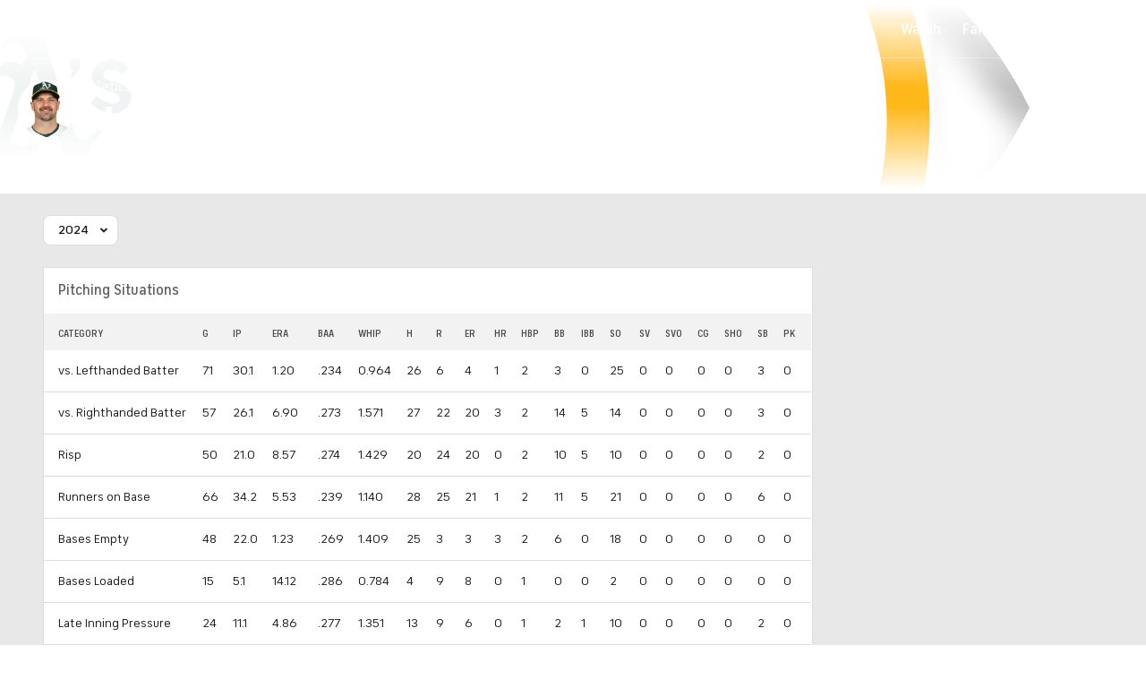

--- FILE ---
content_type: text/html; charset=UTF-8
request_url: https://mauth.cbssports.com/mlb/players/2029072/tj-mcfarland/splits/2024/
body_size: 46088
content:
<!DOCTYPE html>
<html lang="en" xmlns:og="http://opengraphprotocol.org/schema/" xmlns:fb="http://ogp.me/ns/fb#" class="">
<head>
            <meta content="text/html; charset=utf-8" http-equiv="Content-Type">
<meta http-equiv="X-UA-Compatible" content="IE=edge,chrome=1">
<meta content="en" http-equiv="Content-Language">
<meta name="google" content="notranslate">

                                            <link rel="preconnect dns-prefetch" href="https://sportshub.cbsistatic.com">
                                                            <link rel="preconnect dns-prefetch" href="https://sportsfly.cbsistatic.com">
                                                            <link rel="preconnect dns-prefetch" href="https://sports.cbsimg.net">
                                                            <link rel="preconnect dns-prefetch" href="https://cdn.privacy.paramount.com">
                                                            <link rel="preconnect dns-prefetch" href="https://global.ketchcdn.com">
                        

                                    <title>T.J. McFarland,  Athletics, RP - 2024 Splits Stats - MLB - CBS Sports</title>
    <meta itemprop="name" content="T.J. McFarland,  Athletics, RP - 2024 Splits Stats - MLB - CBS Sports">


                <meta name="description" content="Get up-to-date stats and splits for  Athletics RP T.J. McFarland during the 2024 MLB season on CBS Sports.">
    <meta itemprop="description" content="Get up-to-date stats and splits for  Athletics RP T.J. McFarland during the 2024 MLB season on CBS Sports.">




            
                    <link rel="canonical" href="https://www.cbssports.com/mlb/players/2029072/tj-mcfarland/splits/">




<meta property="og:site_name" content="CBS Sports">
<meta property="og:title" content="T.J. McFarland,  Athletics, RP - 2024 Splits Stats - MLB">
<meta property="og:description" content="Get up-to-date stats and splits for  Athletics RP T.J. McFarland during the 2024 MLB season on CBS Sports.">
    <meta property="og:image" content="https://sportsfly.cbsistatic.com/fly-395/bundles/sportsmediacss/images/fantasy/default-article-image-large.png">
<meta property="og:type" content="website">
    <meta property="og:url" content="https://www.cbssports.com/mlb/players/2029072/tj-mcfarland/splits/">
<meta property="fb:pages" content="25902406772">
<meta property="fb:app_id" content="297742330311988">
<meta property="fb:admins" content="100002967552623">
<meta property="article:publisher" content="https://www.facebook.com/cbssports">

    
    
    
<meta content="14885860" name="twitter:account_id">
<meta content="summary_large_image" name="twitter:card">
<meta content="@cbssports" name="twitter:site">
<meta content="@cbssports" name="twitter:creator">
<meta content="T.J. McFarland,  Athletics, RP - 2024 Splits Stats - MLB - CBS Sports" name="twitter:title">
<meta content="Get up-to-date stats and splits for  Athletics RP T.J. McFarland during the 2024 MLB season on CBS Sports." name="twitter:description">
<meta content="https://sportsfly.cbsistatic.com/fly-395/bundles/sportsmediacss/images/fantasy/default-article-image-large.png" name="twitter:image">
<meta content="CBSSports.com features live scoring and news for NFL football, MLB baseball, NBA basketball, NHL hockey, college basketball and football. CBSSports.com is also your source for fantasy sports news." name="msapplication-tooltip">
<meta content="https://www.cbssports.com/" name="msapplication-starturl">
<meta content="width=1024;height=768" name="msapplication-window">
<meta content="#1483b2" name="msapplication-navbutton-color">


<meta name="google-site-verification" content="EdjXVFTZ6BgUzS3Void8cMiXXzE6bXDvNg-Yjl3VZj8">



<link rel="preload" fetchpriority="high" as="image" href="https://sportsfly.cbsistatic.com/fly-395/bundles/sportsmediacss/images/core/video-slate.png" type="image/jpg">
        <meta name="viewport" content="width=device-width, maximum-scale=5">
    
            
<link rel="icon" type="image/png" sizes="32x32" href="/favicon-32x32.png">
<link rel="icon" type="image/png" sizes="16x16" href="/favicon-16x16.png">
<link rel="icon" type="image/x-icon" href="/favicon.ico">
<link rel="mask-icon" href="/safari-pinned-tab.svg" color="blue">

    <link rel="apple-touch-icon" href="https://sportsfly.cbsistatic.com/fly-395/bundles/sportsmediacss/images/core/webclips/touch-icon-iphone.png">
    <link rel="apple-touch-icon" sizes="76x76" href="https://sportsfly.cbsistatic.com/fly-395/bundles/sportsmediacss/images/core/webclips/touch-icon-ipad.png">
    <link rel="apple-touch-icon" sizes="120x120" href="https://sportsfly.cbsistatic.com/fly-395/bundles/sportsmediacss/images/core/webclips/touch-icon-iphone-retina.png">
    <link rel="apple-touch-icon" sizes="152x152" href="https://sportsfly.cbsistatic.com/fly-395/bundles/sportsmediacss/images/core/webclips/touch-icon-ipad-retina.png">
    <link rel="apple-touch-icon" sizes="180x180" href="https://sportsfly.cbsistatic.com/fly-395/bundles/sportsmediacss/images/core/webclips/apple-touch-icon-180.png">
    
                    <link rel="stylesheet" href="https://sportsfly.cbsistatic.com/fly-395/bundles/sportsmediacss/css/v2/default.css">

            <link rel="stylesheet" href="https://sportsfly.cbsistatic.com/fly-395/bundles/sportsmediacss/css/v2/pages/player-profile/player-profile.css">
    
        
            <link rel="stylesheet" href="https://sportsfly.cbsistatic.com/fly-395/bundles/sportsmediacss/css/v2/pages/esi/pre-esi-reset.css">
        <link rel="stylesheet" href="https://www.cbssports.com/_next/static/css/esi/layout.css?_c=yy7FWhf1qlAuxZaat5FEn"><link rel="stylesheet" href="https://www.cbssports.com/_next/static/css/esi/page.css?_c=yy7FWhf1qlAuxZaat5FEn">

        <link rel="stylesheet" href="https://sportsfly.cbsistatic.com/fly-395/bundles/sportsmediacss/css/v2/pages/esi/esi-nav-overrides.css">
    
    
                    <script type="text/javascript" data-name="gdprScript">
    const consentAge = 18;
    const cookies = document.cookie.split(';');
    let pidValue = '';
    let hasPidCoppa = false;
    let isLoggedIn = false;
    
    for (let i = 0; i < cookies.length; i++) {
        const cookie = cookies[i].trim();
        if (cookie.startsWith('pid=')) {
            pidValue = cookie.substring(4);
            isLoggedIn = pidValue.charAt(0).toLowerCase() === 'l';
        }
        if (cookie.startsWith('pid_coppa=')) {
            hasPidCoppa = true;
        }
    }
    
    function getCookie(name) {
        const v = document.cookie.match('(^|;) ?' + name + '=([^;]*)(;|$)');
        return v ? v[2] : null;
    }
    
    function setCookie(name, value, days) {
        let expires = '';
        const domain = '.cbssports.com';
        if (days) {
            const date = new Date();
            date.setTime(date.getTime() + days * 24 * 60 * 60 * 1000);
            expires = '; expires=' + date.toUTCString();
        }
        document.cookie = name + '=' + (value || '') + expires + '; path=/; domain=' + domain + ';';
    }
    
    function getAge() {
        try {
            const cookie = getCookie('pid_coppa');
    
            // Early return if no cookie exists
            if (!cookie) {
                console.log('GDPR: No pid_coppa cookie found');
                return 99;
            }
    
            // Validate cookie is not empty and looks like base64
            if (typeof cookie !== 'string' || cookie.trim() === '') {
                console.warn('GDPR: Cookie value is empty');
                return 99;
            }
    
            // Check if cookie is valid base64
            if (!isValidBase64(cookie)) {
                console.warn('GDPR: Cookie is not valid base64');
                return 99;
            }
    
            // Decode the base64 cookie value
            let decodedCookie;
            try {
                decodedCookie = atob(cookie);
            } catch (decodeError) {
                console.error('GDPR: Failed to decode cookie', decodeError);
                return 99;
            }
    
            // Parse the cookie structure (expecting format: value@age)
            const splitCookie = decodedCookie.split('@');
    
            if (splitCookie.length < 2) {
                console.warn('GDPR: Invalid cookie format - missing age component');
                return 99;
            }
    
            const ageString = splitCookie[1];
    
            // Validate age exists and is not empty
            if (!ageString || ageString.trim() === '') {
                console.warn('GDPR: Age component is empty');
                return 99;
            }
    
            // Convert to number and validate
            const age = parseInt(ageString, 10);
    
            if (isNaN(age) || age < 0 || age > 150) {
                console.warn('GDPR: Invalid age value:', ageString);
                return 99;
            }
    
            console.log('GDPR: Valid age found:', age);
            return age;
        } catch (error) {
            console.error('GDPR: Unexpected error in getAge function:', error);
            return 99;
        }
    }
    
    /**
     * Check if string is valid base64
     * @param {string} str - String to validate
     * @returns {boolean} - True if valid base64
     */
    function isValidBase64(str) {
        try {
            // Check if string contains only valid base64 characters
            const base64Regex = /^[A-Za-z0-9+/]*={0,2}$/;
    
            if (!base64Regex.test(str)) {
                return false;
            }
    
            // Check if string length is valid for base64 (multiple of 4)
            if (str.length % 4 !== 0) {
                return false;
            }
    
            // Test decode without throwing error
            atob(str);
            return true;
        } catch (e) {
            return false;
        }
    }
    
    // Set up OneTrust object with Privacy Cross-Platform Consent Token
    if (isLoggedIn) {
        const privacyEncodedCookie = getCookie('privacyConsent');
        if (privacyEncodedCookie !== null) {
            try {
                const privacyCookie = decodeURIComponent(privacyEncodedCookie);
                // Parse the JSON string from the cookie value
                const { privacy_id, privacy_jwt } = JSON.parse(privacyCookie);
                // OneTrust object definition
                if (privacy_id && privacy_jwt) {
                    const OneTrust = {
                        dataSubjectParams: {
                            id: privacy_id,
                            isAnonymous: false,
                            token: privacy_jwt,
                        },
                    };
                    window.OneTrust = OneTrust;
                }
            } catch (e) {
                console.error('PKW-Error parsing cookie JSON:', e);
            }
        }
    }
    
    // Create the fly_landingPath cookie if it doesn't exist
    // This is used to determine the entry point landing path for users
    if (!getCookie('fly_landingPath')) {
        const landingPath = window.location.origin + window.location.pathname;
        setCookie('fly_landingPath', landingPath, 365);
    }
</script>

<script>!function(){window.semaphore=window.semaphore||[],window.ketch=function(){window.semaphore.push(arguments)};var e=document.createElement("script");e.type="text/javascript",e.src="https://global.ketchcdn.com/web/v3/config/cbs_sports/cbs_sports/boot.js",e.defer=e.async=!0,document.getElementsByTagName("head")[0].appendChild(e)}();</script>
<script id="bb-cbsoptanon" src="https://cdn.privacy.paramount.com/dist/optanon-v2.0.0.js" type="text/javascript" async></script>

<script type="text/javascript">
    if (isLoggedIn && !hasPidCoppa) {
        const xhr = new XMLHttpRequest();
        xhr.open('POST', '/api/user/age/');
        xhr.setRequestHeader('Cache-Control', 'no-cache, no-store, max-age=0, must-revalidate');
        xhr.setRequestHeader('Pragma', 'no-cache');
        xhr.setRequestHeader('Accept', 'application/json');
        xhr.onload = function () {
            if (xhr.status === 200) {
                hasPidCoppa = document.cookie.indexOf('pid_coppa') >= 0;
            }
        };
        xhr.onerror = function () {
            console.log('getUserAgeAction functionality Error...');
        };
        xhr.send();
    }
</script>

<script type="text/javascript">
    // CBSOptanon Bootstrap Code.
    (function(a){
        const w=window,b='cbsoptanon',q='cmd',r='config';
        w[b] = w[b] ? w[b] : {};
        w[b][q] = w[b][q] ? w[b][q] : [];
        w[b][r] = w[b][r] ? w[b][r] : [];
        a.forEach(function(z){
            w[b][z] = w[b][z] || function(){
                var c=arguments;
                w[b][q].push(function(){
                    w[b][z].apply(w[b],c);
                })
            }
        });
    })(['onIframesReady', 'onFormsReady', 'onScriptsReady', 'onAdsReady']);
    
    const underAge = hasPidCoppa ? getAge() < consentAge : false;
    const ageAllowed = !underAge;

    // Load Scripts: Optanon Category 3 (functionalAllowed)
    window.cbsoptanon.cmd.push(function (cmp) {
        cmp.ot.functionalAllowed(function (allowed) {
            if (allowed && ageAllowed) {
                window.cbsoptanon.tags.loadDeferredScripts('privacy-category-3');
            }
        });
    });
    
    // Load Scripts: Optanon Category 4 (targetingAllowed)
    window.cbsoptanon.cmd.push(function (cmp) {
        cmp.ot.targetingAllowed(function (allowed) {
            if (allowed && ageAllowed) {
                window.cbsoptanon.tags.loadDeferredScripts('privacy-category-4');
            }
        });
    });
    
    // Load Scripts: Optanon Category 5 (socialAllowed)
    window.cbsoptanon.cmd.push(function (cmp) {
        cmp.ot.socialAllowed(function (allowed) {
            if (allowed && ageAllowed) {
                window.cbsoptanon.tags.loadDeferredScripts('privacy-category-5');
            }
        });
    });
    
    // Code needed for ads / BidBarrel to work right.
    window.cbsoptanon.config.push({
        enableServices: false,
        setNpaOnConsentChange: true,
        tfcd: underAge,
    });
    window.cbsoptanon.onIframesReady(function (_cbsoptanon) {
        _cbsoptanon.tags.load('IFRAME');
    });

    // Age info for other scripts to use
    window.ageAllowed = ageAllowed;
    window.getAge = getAge();
</script>
        <script type="text/javascript" data-name="webNotificationsScript">
    function loadUA() {
        !function(n,r,e,t,c){var i,o="Promise"in n,u={then:function(){return u},catch:function(n){
        return n(new Error("Airship SDK Error: Unsupported browser")),u}},s=o?new Promise((function(n,r){i=function(e,t){e?r(e):n(t)}})):u;
            s._async_setup=function(n){if(o)try{i(null,n(c))}catch(n){i(n)}},n[t]=s;var a=r.createElement("script");
            a.src=e,a.async=!0,a.id="_uasdk",a.rel=t,r.head.appendChild(a)}(window,document,'https://aswpsdkus.com/notify/v1/ua-sdk.min.js',
            'UA', {
                appKey: 'nc2vzUKITAyG3E4PK9yQ_Q',
                token: 'MTpuYzJ2elVLSVRBeUczRTRQSzl5UV9ROkZPUnR1MVJkTUhYTExQQjAwT09yZzBYNE8yNGtLcFNDbFRxbjhvS01ISW8',
                vapidPublicKey: 'BC-RGbqv3uep1fUhhSMMctITmleQkFudVf2vBx4oMylN5GfhzWCdeKfLZoXFNAf0QjnReX6Qpjj4qahS53w6LaQ=',
                workerUrl: '/service-workers/ua-push-worker.prod.js'
            });
    }
    cbsoptanon.onScriptsReady(function(cmp) {
        cmp.ot.targetingAllowed(function(allowed) {
            if (allowed) {
                loadUA();
            }
        });
        cmp.ot.awaitInitialConsent(function(consent_model) {
            cmp.ot.addOnConsentChangedHandler(function() {
                cmp.ot.targetingAllowed(function(allowed) {
                    if (allowed) {
                        loadUA();
                    }
                });
            });
        });
    });
</script>
    
        <script type="text/javascript" src="https://sportsfly.cbsistatic.com/fly-395/bundles/sportsmediajs/js-build/libs/require-2.3.5.js"></script>
<script type="text/javascript">

            
    require.config({"baseUrl":"https:\/\/sportsfly.cbsistatic.com\/fly-395\/bundles\/sportsmediajs\/js-build","config":{"version":{"fly\/components\/accordion":"1.0","fly\/components\/alert":"1.0","fly\/components\/base":"1.0","fly\/components\/carousel":"1.0","fly\/components\/dropdown":"1.0","fly\/components\/fixate":"1.0","fly\/components\/form-validate":"1.0","fly\/components\/image-gallery":"1.0","fly\/components\/iframe-messenger":"1.0","fly\/components\/load-more":"1.0","fly\/components\/load-more-article":"1.0","fly\/components\/load-more-scroll":"1.0","fly\/components\/loading":"1.0","fly\/components\/modal":"1.0","fly\/components\/modal-iframe":"1.0","fly\/components\/network-bar":"1.0","fly\/components\/poll":"1.0","fly\/components\/search-player":"1.0","fly\/components\/social-button":"1.0","fly\/components\/social-counts":"1.0","fly\/components\/social-links":"1.0","fly\/components\/tabs":"1.0","fly\/components\/video":"1.0","fly\/libs\/easy-xdm":"2.4.17.1","fly\/libs\/jquery.cookie":"1.2","fly\/libs\/jquery.throttle-debounce":"1.1","fly\/libs\/jquery.widget":"1.9.2","fly\/libs\/omniture.s-code":"1.0","fly\/utils\/jquery-mobile-init":"1.0","fly\/libs\/jquery.mobile":"1.3.2","fly\/libs\/backbone":"1.0.0","fly\/libs\/underscore":"1.5.1","fly\/libs\/jquery.easing":"1.3","fly\/managers\/ad":"2.0","fly\/managers\/components":"1.0","fly\/managers\/cookie":"1.0","fly\/managers\/debug":"1.0","fly\/managers\/geo":"1.0","fly\/managers\/gpt":"4.3","fly\/managers\/history":"2.0","fly\/managers\/madison":"1.0","fly\/managers\/social-authentication":"1.0","fly\/utils\/data-prefix":"1.0","fly\/utils\/data-selector":"1.0","fly\/utils\/function-natives":"1.0","fly\/utils\/guid":"1.0","fly\/utils\/log":"1.0","fly\/utils\/object-helper":"1.0","fly\/utils\/string-helper":"1.0","fly\/utils\/string-vars":"1.0","fly\/utils\/url-helper":"1.0","libs\/jshashtable":"2.1","libs\/select2":"3.5.1","libs\/jsonp":"2.4.0","libs\/jquery\/mobile":"1.4.5","libs\/modernizr.custom":"2.6.2","libs\/velocity":"1.2.2","libs\/dataTables":"1.10.6","libs\/dataTables.fixedColumns":"3.0.4","libs\/dataTables.fixedHeader":"2.1.2","libs\/dateformat":"1.0.3","libs\/waypoints\/infinite":"3.1.1","libs\/waypoints\/inview":"3.1.1","libs\/waypoints\/jquery.waypoints":"3.1.1","libs\/waypoints\/sticky":"3.1.1","libs\/jquery\/dotdotdot":"1.6.1","libs\/jquery\/flexslider":"2.1","libs\/jquery\/lazyload":"1.9.3","libs\/jquery\/maskedinput":"1.3.1","libs\/jquery\/marquee":"1.3.1","libs\/jquery\/numberformatter":"1.2.3","libs\/jquery\/placeholder":"0.2.4","libs\/jquery\/scrollbar":"0.1.6","libs\/jquery\/tablesorter":"2.0.5","libs\/jquery\/touchswipe":"1.6.18","libs\/jquery\/ui\/jquery.ui.core":"1.11.4","libs\/jquery\/ui\/jquery.ui.draggable":"1.11.4","libs\/jquery\/ui\/jquery.ui.mouse":"1.11.4","libs\/jquery\/ui\/jquery.ui.position":"1.11.4","libs\/jquery\/ui\/jquery.ui.slider":"1.11.4","libs\/jquery\/ui\/jquery.ui.sortable":"1.11.4","libs\/jquery\/ui\/jquery.ui.touch-punch":"0.2.3","libs\/jquery\/ui\/jquery.ui.autocomplete":"1.11.4","libs\/jquery\/ui\/jquery.ui.accordion":"1.11.4","libs\/jquery\/ui\/jquery.ui.tabs":"1.11.4","libs\/jquery\/ui\/jquery.ui.menu":"1.11.4","libs\/jquery\/ui\/jquery.ui.dialog":"1.11.4","libs\/jquery\/ui\/jquery.ui.resizable":"1.11.4","libs\/jquery\/ui\/jquery.ui.button":"1.11.4","libs\/jquery\/ui\/jquery.ui.tooltip":"1.11.4","libs\/jquery\/ui\/jquery.ui.effects":"1.11.4","libs\/jquery\/ui\/jquery.ui.datepicker":"1.11.4"}},"shim":{"liveconnection\/managers\/connection":{"deps":["liveconnection\/libs\/sockjs-0.3.4"]},"liveconnection\/libs\/sockjs-0.3.4":{"exports":"SockJS"},"libs\/setValueFromArray":{"exports":"set"},"libs\/getValueFromArray":{"exports":"get"},"fly\/libs\/jquery.mobile-1.3.2":["version!fly\/utils\/jquery-mobile-init"],"libs\/backbone.marionette":{"deps":["jquery","version!fly\/libs\/underscore","version!fly\/libs\/backbone"],"exports":"Marionette"},"fly\/libs\/underscore-1.5.1":{"exports":"_"},"fly\/libs\/backbone-1.0.0":{"deps":["version!fly\/libs\/underscore","jquery"],"exports":"Backbone"},"libs\/jquery\/ui\/jquery.ui.tabs-1.11.4":["jquery","version!libs\/jquery\/ui\/jquery.ui.core","version!fly\/libs\/jquery.widget"],"libs\/jquery\/flexslider-2.1":["jquery"],"libs\/dataTables.fixedColumns-3.0.4":["jquery","version!libs\/dataTables"],"libs\/dataTables.fixedHeader-2.1.2":["jquery","version!libs\/dataTables"],"https:\/\/sports.cbsimg.net\/js\/CBSi\/app\/VideoPlayer\/AdobePass-min.js":["https:\/\/sports.cbsimg.net\/js\/CBSi\/util\/Utils-min.js"]},"map":{"*":{"adobe-pass":"https:\/\/sports.cbsimg.net\/js\/CBSi\/app\/VideoPlayer\/AdobePass-min.js","facebook":"https:\/\/connect.facebook.net\/en_US\/sdk.js","facebook-debug":"https:\/\/connect.facebook.net\/en_US\/all\/debug.js","google":"https:\/\/apis.google.com\/js\/plusone.js","google-csa":"https:\/\/www.google.com\/adsense\/search\/async-ads.js","google-javascript-api":"https:\/\/www.google.com\/jsapi","google-client-api":"https:\/\/accounts.google.com\/gsi\/client","gpt":"https:\/\/securepubads.g.doubleclick.net\/tag\/js\/gpt.js","hlsjs":"https:\/\/cdnjs.cloudflare.com\/ajax\/libs\/hls.js\/1.0.7\/hls.js","recaptcha":"https:\/\/www.google.com\/recaptcha\/api.js?onload=loadRecaptcha&render=explicit","recaptcha_ajax":"https:\/\/www.google.com\/recaptcha\/api\/js\/recaptcha_ajax.js","supreme-golf":"https:\/\/sgapps-staging.supremegolf.com\/search\/assets\/js\/bundle.js","taboola":"https:\/\/cdn.taboola.com\/libtrc\/cbsinteractive-cbssports\/loader.js","twitter":"https:\/\/platform.twitter.com\/widgets.js","video-avia":"https:\/\/sports.cbsimg.net\/fly\/js\/avia-js\/2.48.0\/player\/avia.min.js","video-avia-ui":"https:\/\/sports.cbsimg.net\/fly\/js\/avia-js\/2.48.0\/plugins\/ui\/avia.ui.min.js","video-avia-gam":"https:\/\/sports.cbsimg.net\/fly\/js\/avia-js\/2.48.0\/plugins\/gam\/avia.gam.min.js","video-avia-hls":"https:\/\/sports.cbsimg.net\/fly\/js\/avia-js\/2.48.0\/plugins\/hls\/avia.hls.min.js","video-avia-playlist":"https:\/\/sports.cbsimg.net\/fly\/js\/avia-js\/2.48.0\/plugins\/playlist\/avia.playlist.min.js","video-ima3":"https:\/\/imasdk.googleapis.com\/js\/sdkloader\/ima3.js","video-ima3-dai":"https:\/\/imasdk.googleapis.com\/js\/sdkloader\/ima3_dai.js","video-utils":"https:\/\/sports.cbsimg.net\/js\/CBSi\/util\/Utils-min.js","video-vast-tracking":"https:\/\/sports.cbsimg.net\/fly\/js\/sb55\/vast-js\/vtg-vast-client.js"}},"waitSeconds":300});

        
</script>


            <script type="application/javascript" data-name="webVitalsScript">
    (
        function () {
            function getCookie(name) {
                const v = document.cookie.match('(^|;) ?' + name + '=([^;]*)(;|$)');
                return v ? v[2] : null;
            }

            const webVitalsCookieName = 'webVitalsGroup';
            const webVitalsGroupOn = '1';
            const webVitalsGroupOff = '0';

            // 10% group
            function isExecutedByPercent() {
                const percentOfCustomersToApply = 10;
                return (Math.floor(Math.random() * percentOfCustomersToApply) + 1) === 1;
            }

            // Set cookie if customer match percent group
            if (getCookie(webVitalsCookieName) === null) {
                if (isExecutedByPercent()) {
                    document.cookie = `${webVitalsCookieName}=${webVitalsGroupOn}`;
                } else {
                    document.cookie = `${webVitalsCookieName}=${webVitalsGroupOff}`;
                }
            }

            // Stop execution if customer is not in the group or not allowing cookies to be stored
            if (getCookie(webVitalsCookieName) !== webVitalsGroupOn) {
                return;
            }

            // Web Vitals execution
            const o = {};
            function addToQueue(metric) {
                o['webVitals' + metric.name] = metric.rating + '|' + metric.value;
            }

            function flushQueue() {
                if (typeof om !== 'undefined') {
                    om.trackAction('web vitals logs', o);
                }
            }

            var script = document.createElement('script');
            script.src = 'https://unpkg.com/web-vitals@4.2.3/dist/web-vitals.iife.js';
            script.onload = function () {
                webVitals.onCLS(addToQueue);
                webVitals.onINP(addToQueue);
                webVitals.onLCP(addToQueue);
                webVitals.onTTFB(addToQueue);
                webVitals.onFCP(addToQueue);
                // Report all available metrics whenever the page is backgrounded or unloaded.
                addEventListener('visibilitychange', () => {
                    if (document.visibilityState === 'hidden') {
                        flushQueue();
                    }
                });

            };
            document.head.appendChild(script);
        }
    )();
</script>

            <script type="application/javascript" data-name="admiralScript">
        function loadAdmiralScript() {
            !(function(M,_name){M[_name]=M[_name]||function F(){(F.q=F.q||[]).push(arguments)},M[_name].v=M[_name].v||2,M[_name].s="3";})(window,decodeURI(decodeURI('%25%36%31%64%6di%257%32%256%31%6c')));!(function(M,F,o,K,T,d,J,H,x,Z,X,C,u,a,z,t,O,w,q,D,L,k,G,m,b){function j(o,d){navigator.onLine&&D&&(D=!1,(d=(function(M,F,o){if(!t)return!1;for(F=(M=t.getEntriesByType("resource")).length;o=M[--F];)if(!o.deliveryType&&o.transferSize>300&&o.fetchStart>O)return!0;return!1})())||(b=8),!L&&q&&(b=16),!L&&!d||(function(o,d,J){if(!/bot|spider|headlesschrome|java\//i.test(navigator.userAgent||"")&&(new(function(){o=(function h(e,t,r,n){if(!e||(function e(r,n,i,o){for(o=0;r&&o<r.length;o+=2)o>0&&(r[o+1]||[]).unshift(i),i=(n=t[r[o]])&&n(e,r[o+1]||[]);return i})(e))return r.apply(this,n||[])}([0,[[[1,[[3,[],2,["/user/login"]]]],[1,[[3,[],2,["/registration"]]]],[1,[[5,[],4,["google.com"]]]]]]],[function c(e,t){for(var r=t[0]&&t[0].length>0,n=0;r&&n<t[0].length;n++)r=e(t[0][n]);return r},function a(e,t){return!e(t[0])},function l(e,t,r,n){return r=t[0]||"",(n=t[1]||"")?0===r.indexOf(n):!!r},function p(e,t,r){return"/"+(document.location.pathname||"").replace(/^\/+|\/+$/,"")},function s(e,t){return t[0]===t[1]},function d(e,t){try{return new URL(document.referrer).hostname||""}catch(e){}return""}],function(d,c,e,f,i,m,y){e=d.createElement("div");e.innerHTML="<div class=\"DCDOr\"><div class=\"eRIqgq a__s1p0xe8r-0\"><div class=\"lmmqeT a__s1p0xe8r-0\"><div display=\"inline-block\" class=\"hCVVKD\"><img src=\"https://sportsfly.cbsistatic.com/bundles/sportsmediacss/images/core/cbssports-logo-60x289.png\" class=\"hgqALM\"><\/img><\/div><div class=\"cmgHyH\"><h3 class=\"kMGqeO\">Enable Ads to Continue<\/h3><div class=\"eFEjHN\">We use ads to keep our content free. To access our site, disable your adblocker.<\/div><button data-9xt0y-0 data-1bvr5mel0l=\"https://my.%67e%74adm%69%72al.com/instructions\" class=\"dJujw a__s1p0xe8r-1\">Disable My Adblocker<\/button><button data-9xt0y-2 class=\"jgxFyc a__s1p0xe8r-1\">Continue without disabling<\/button><\/div><\/div><\/div><div class=\"ddIumf\"><span class=\"bRORkN\">Need help? <a href=\"https://ge%74%61dmir%61%6c.typeform.com/to/s8M2nY5H\" target=\"_blank\" class=\"izqWcg\">Contact support<\/a><\/span><span class=\"bRORkN\">|<\/span><span class=\"bRORkN\"><a href=\"https://%67%65t%61%64%6d%69%72%61%6c.com/pb/\" target=\"_blank\" class=\"izqWcg\">We're using&nbsp;<img src=\"https://pubgifs.com/412d3544394343323541383243414533353035343946433041432d34_logo.svg\" class=\"ggJJaU\"><\/img><\/a><\/span><\/div><\/div>";function onClose(){e.remove()}f=["click",function(e){var t=e.currentTarget.getAttribute("data-1bvr5mel0l"),r=e.currentTarget.parentElement,n=document.createElement("iframe");n.src=t,n.style="margin: 36px 0;outline: 0;border: 0;width: 100%;height: 400px;",r.replaceWith(n);var i=function(e){var t=e.data,o=t.goBack,c=t.blockerDisabled;o?(n.replaceWith(r),window.removeEventListener("message",i)):c&&window.location.reload()};window.addEventListener("message",i)},"click",onClose];for (i=0;i<f.length;i+=2){(m=e.querySelector('[data-9xt0y-'+i+']'))&&m.addEventListener(f[i],f[i+1])}y=d.createElement("style");y[c](d.createTextNode(".DCDOr{all:initial;position:fixed;top:0;right:0;bottom:0;left:0;font-family:Arial;overflow:auto;background-color:rgba(255,255,255,1);z-index:2147483647;}.DCDOr .a__s1p0xe8r-0{width:100%;height:100%;margin:0 auto;}.DCDOr .a__s1p0xe8r-1{cursor:pointer;border:none;font-weight:700;}.eRIqgq{max-width:740px;position:relative;}.lmmqeT{box-sizing:border-box;display:-webkit-box;display:-webkit-flex;display:-ms-flexbox;display:flex;-webkit-flex-direction:row;-ms-flex-direction:row;flex-direction:row;-webkit-align-items:center;-webkit-box-align:center;-ms-flex-align:center;align-items:center;-webkit-box-pack:center;-webkit-justify-content:center;-ms-flex-pack:center;justify-content:center;}.cmgHyH{display:inline-block;max-width:350px;width:100%;margin-left:48px;padding-left:48px;border-left:1px solid #121e401f;color:rgba(0,0,0,1);}.ddIumf{position:fixed;bottom:0;height:40px;width:100%;text-align:center;line-height:40px;font-size:13px;color:rgba(153,153,153,1);background-color:rgba(153,153,153,0.4);}.hCVVKD{display:inline-block;}.hgqALM{max-width:150px;max-height:150px;}.ggJJaU{height:15px;vertical-align:middle;}.kMGqeO{box-sizing:border-box;text-align:left;margin:0 0 5px;font-size:24px;line-height:28px;font-weight:500;}.eFEjHN{box-sizing:border-box;text-align:left;margin:0 0 15px;font-size:14px;line-height:22px;}.bRORkN{display:inline-block;margin-right:5px;line-height:40px;}.izqWcg{-webkit-text-decoration:none;text-decoration:none;color:rgba(153,153,153,1);}.dJujw{width:100%;height:33px;background-color:rgba(22,48,214,1);color:rgba(255,255,255,1);border-radius:3px;margin-bottom:24px;}.jgxFyc{background-color:rgba(255,255,255,1);color:rgba(153,153,153,1);}"));d.body[c](y);d.body[c](e);window[decodeURI(decodeURI('%5f%25%36%31%64%256%64%53ta%2574%2569%256%33%2545%6eg%61%25%367%256%35%255%32%65%256ede%257%32%256%35%25%36%34'))]=!0;return {"candidates":[{"batchID":"6323a03d3bc43d27b82307f1","candidateID":"6323a03d3bc43d27b82307f2","groups":["purpose:failsafe"],"payload":{"name":"Failsafe"},"payloadType":"template","simpleCriteria":{},"triggers":[{"type":"adblockerDisabled"}],"tsUpdated":1763498277.564}]}},[document,"appendChild"]))}),!Z++)){d=F.sessionStorage;try{J=JSON.parse(d[K(K(X))]).slice(-4)}catch(H){J=[]}J.push([T(),{p:""+F.location,r:""+M.referrer,cs:o,t:1,fc:b}]),d[K(K(X))]=JSON.stringify(J)}})())}t=F.performance,q=F.fetch,u=K(K('%256%31%64%25%36di%72%61%25%36c')),a=K(K('%25%361d%25%36dr%25%36%63%254c%6f%256%31d%2565%64')),D=!q,(function B(K,d,Z,X,G,m){function b(){F[a]&&o(z),m||F[u]&&F[u].a&&"function"==typeof F[u].a.ready||l()}function l(M){Z&&G.removeChild(Z),o(z),M&&!1===M.isTrusted||d>=4?(F.setTimeout(j,L!==undefined||D?0:Math.max(4e3-(T()-w),Math.max(2e3-((t&&t.now())-O),0))),D=!0):B(d<2?K:C,++d)}(m=K===C)&&3===d&&q(K).then((function(M){M.ok?M.text().then((function(M){M.includes(a)?o(z):l({})}),(function(M){l({})})):l({})}),(function(M){l({})})),Z=M.createElement(J),X=M[x](J)[0],G=X.parentNode,Z.async=1,Z.src=K,1==d&&q&&(w=T(),q((function(o,K,T,d,J,H,Z,X){for(K=(o=M[x]("link")).length,d=(F.origin||"").length||1;d&&(T=o[--K]);)if(J=(T.href||"").substring(0,d),Z=0===(T.type||"").indexOf("image/"),X="icon"===T.rel||(T.rel||"").indexOf(" icon")>=0,(Z||X)&&("/"===J[0]||J===F.origin)&&(H=T.href,Z&&X))return T.href;return H||"/favicon.ico"})(),{mode:"no-cors",credentials:"omit",cache:"no-cache"}).then((function(){L=!0,j()}),(function(M){L=!1}))),k=0,1===d&&k?k(Z,(function(M){M||b()})):Z[H]&&(z=F.setTimeout(b,m?3e4:6e3),Z[H]("error",l),Z[H]("load",b)),G.insertBefore(Z,X)})("https://vacationsgolf.com/chunks/j0212ak1n_45o.min.js",0),O=t&&t.now()})(document,window,clearTimeout,decodeURI,Date.now,0,"script","addEventListener","getElementsByTagName",0,'%25%36%31%25%366%25%373%25%37%36%69%73%25%369%74%73',"https://succeedscene.com/openads/index/comb.js");;
!(function(M,F,o,K,T){function d(K,T){try{d=M.localStorage,(K=JSON.parse(d[decodeURI(decodeURI('%256%37%2565%257%34It%2565%256%64'))](o)).lgk||[])&&(T=M[F].pubads())&&K.forEach((function(M){M&&M[0]&&T.setTargeting(M[0],M[1]||"")}))}catch(J){}var d}try{(T=M[F]=M[F]||{}).cmd=T.cmd||[],typeof T.pubads===K?d():typeof T.cmd.unshift===K?T.cmd.unshift(d):T.cmd.push(d)}catch(J){}})(window,decodeURI(decodeURI('%67o%256f%25%367l%65%2574%61%2567')),"_a"+decodeURI(decodeURI("%25%351S01%25%352%44%256cD%25%351%25%37%61%254%39%2531Q%54%67yQ%30F%2546M%257%61%25%35%35w%4e%54%255%31%2535%2552kMw%25%351%55%254%64%2574%25%34e%25%34%31")),"function");;
;
        }

        /*
        * Dependencies: CMP and OneTrust must be loaded before this script runs
        *  - src/SportsMedia/CoreBundle/Resources/views/Scripts/gdpr_gate.html.twig
        */

        // Check if ageAllowed is defined, fallback to true if not
        const ageCheck = window.ageAllowed || true;
        cbsoptanon.onScriptsReady(function(cmp) {
            cmp.ot.targetingAllowed(function(allowed) {
                if (allowed && ageCheck) {
                    loadAdmiralScript();
                }
            });
            cmp.ot.awaitInitialConsent(function(consent_model) {
                cmp.ot.addOnConsentChangedHandler(function() {
                    cmp.ot.targetingAllowed(function(allowed) {
                        if (allowed && ageCheck) {
                            loadAdmiralScript();
                        }
                    });
                });
            });
        });
    </script>

                        <script type="text/javascript" data-name="vguidScript">
    var __window_vguid = self.crypto.randomUUID();
</script>
                


<script type="text/javascript" data-name="pageVarsScript">
            if ((top.location != self.location) && (document.referrer.indexOf("cbssports.com") == -1)) {
            window.open(location.href, '_top');
        }
    
    window.SportsPageVars = {
        ads: {
            enabled: true,
            data: {"gpt":{"targeting":{"device":"desktop","ptype":"statistics","cid":"","env":"prod"},"adConfig":{"network":{"dev":8264,"local":8264,"qa":8264,"alpha":8264,"stage":8264,"beta":8264,"prod":8264},"method":"async-inline","regions":[],"adUnits":{"intromercial":{"outOfPage":true},"skyboxTop":{"sizes":[[5,5]],"position":"top"},"skyboxPlusTop":{"sizes":[[5,5],[728,90],[970,66]],"position":"top"},"skyboxSticky":{"sizes":[[5,5]],"position":"sticky"},"skyboxLeaderSticky":{"sizes":[[5,5],[728,90],[970,66]],"position":"sticky"},"skyboxPlusGamblingSticky":{"sizes":[[5,5],[728,90],[970,66],[8,8]],"position":"sticky"},"omniSkyboxSticky":{"sizes":[[5,5],[6,6]],"position":"sticky"},"omniSkyboxLeaderSticky":{"sizes":[[5,5],[728,90],[970,66],[6,6]],"position":"sticky"},"leaderPlusTop":{"sizes":[[728,90],[970,66],[970,250],[970,90]],"position":"top","eventCallbacks":{"slotRenderEnded":"leaderboardCallback"}},"leaderPlus2Bottom":{"sizes":[[728,90],[970,66]],"position":"bottom"},"leaderTop":{"sizes":[[728,90],[970,66],[970,90]],"position":"top","eventCallbacks":{"slotRenderEnded":"leaderboardCallback"}},"leaderMiddle":{"sizes":[[728,90],[970,66]],"position":"middle"},"leaderBottom":{"sizes":[[970,66],[728,90]],"position":"bottom"},"mRailTopLeft":{"sizes":[[170,360]],"position":"top"},"mLeaderTop":{"sizes":[[1170,150]],"position":"top"},"mLeaderMiddle":{"sizes":[[1170,150]],"position":"middle"},"mRailTopRight":{"sizes":[[370,345]],"position":"top"},"mStoryInset":{"sizes":[[300,310]],"position":"top"},"mDropdown":{"sizes":[[220,350]],"position":"top"},"mpuBottom":{"sizes":[[300,250]],"position":"bottom","disableInitialLoad":false},"mpuMiddle":{"sizes":[[300,250]],"position":"middle"},"mpuPlusTop":{"sizes":[[300,250],[300,600]],"position":"top"},"mpuTop":{"sizes":[[300,250]],"position":"top"},"mpuTopGametracker":{"sizes":[[300,250]],"position":"top","disableInitialLoad":true,"eventCallbacks":{"slotRenderEnded":"clear20second"}},"sharethroughTop":{"sizes":[[11,11],["fluid"]],"position":"top","customTargeting":{"strnativekey":"a749ea2b"},"eventCallbacks":{"slotRenderEnded":"nativeAdContainerClear"}},"sharethroughBottom":{"sizes":[[11,11],["fluid"],[300,250]],"position":"bottom","customTargeting":{"strnativekey":"a749ea2b"},"eventCallbacks":{"slotRenderEnded":"nativeAdContainerClear"}},"sharethroughArticle":{"sizes":[[11,11],["fluid"]],"position":"top","customTargeting":{"strnativekey":"433f2831"},"eventCallbacks":{"slotRenderEnded":"nativeAdContainerClear"}},"nativeHqTop":{"sizes":[[11,11],["fluid"]],"position":"top","customTargeting":{"strnativekey":"BAhUjps7CdLL2R6QfFqoXhbT"},"eventCallbacks":{"slotRenderEnded":"nativeAdContainerClear"}},"mpuHomeArenaFlex":{"sizes":[[11,11],["fluid"],[300,250]],"position":"top","customTargeting":{"strnativekey":"pHEZXrGTz8xAczhbvBryALrh"},"eventCallbacks":{"slotRenderEnded":"nativeAdContainerClear"}},"nativeArenaMiddle":{"sizes":[[11,11],["fluid"]],"position":"middle","customTargeting":{"strnativekey":"rSRFToMHkC84SmYyCbF6LsXG"},"eventCallbacks":{"slotRenderEnded":"nativeAdContainerClear"}},"nativeGtTop":{"sizes":[[11,11],["fluid"],[300,250]],"position":"top","customTargeting":{"strnativekey":"3b2acfdb"},"eventCallbacks":{"slotRenderEnded":"nativeAdContainerClear"}},"nativeStoryFlexTop":{"sizes":[[11,11],["fluid"],[300,251]],"position":"top","customTargeting":{"strnativekey":"pUtkm6PEEeEqSsKgmNRVvEGN"},"eventCallbacks":{"slotRenderEnded":"nativeAdContainerClear"}},"nativeStoryFlexInc":{"sizes":[[11,11],["fluid"],[300,250]],"position":"inc","disableInitialLoad":true,"customTargeting":{"strnativekey":"pUtkm6PEEeEqSsKgmNRVvEGN"}},"videoThumbnailTop":{"sizes":[[171,231]],"position":"top"},"marqueeTop":{"sizes":[[234,60]],"position":"top"},"hqSponsoredShelf":{"sizes":[[150,25]],"position":"top"},"gamblingPartner":{"sizes":[[8,8],["fluid"]],"position":"dynamic"},"gamblingPartnerRail":{"sizes":[[8,8],["fluid"]],"position":"dynamic"},"gamblingPartnerInlineTop":{"sizes":[[8,8],["fluid"]],"position":"top"},"gamblingPartnerInlineMiddle":{"sizes":[[8,8],["fluid"]],"position":"middle"},"gamblingPartnerInlineMiddle2":{"sizes":[[8,8],["fluid"]],"position":"middle2"},"gamblingPartnerInlineMiddle3":{"sizes":[[8,8],["fluid"]],"position":"middle3"},"gamblingPartnerInlineMiddle4":{"sizes":[[8,8],["fluid"]],"position":"middle4"},"gamblingPartnerFlexArticle":{"sizes":[["8x8"],["fluid"],["300x250"]],"position":"dynamic"},"gamblingPartnerLogo":{"sizes":[[8,8],["fluid"]],"position":"static"},"gamblingPartnerModal":{"sizes":[[8,8],["fluid"]],"position":"modal"},"pickableBracketNav2":{"sizes":[[8,8],["fluid"]],"position":"nav2"}},"mobile":{"adUnits":{"intromercial":{"outOfPage":true},"mobileOmniSkyboxPlusSticky":{"sizes":[[5,5],[320,50],[6,6]],"position":"sticky"},"mobileOmniPlusSticky":{"sizes":[[320,50],[6,6]],"position":"sticky"},"mobileSkyboxPlusSticky":{"sizes":[[5,5],[320,50]],"position":"sticky"},"mobileSkyboxPlusGamblingSticky":{"sizes":[[5,5],[320,50],[8,8]],"position":"sticky"},"mobileHomeFlexTop":{"sizes":[[11,11],["fluid"],[300,250]],"position":"top","customTargeting":{"strnativekey":"FPbxvZ35anf9AJRvNfe6i5bj"}},"mobileHomeFlexSilentMiddle":{"sizes":[[11,11],["fluid"],[300,250]],"position":"middle","customTargeting":{"strnativekey":"4QaKVuofR1D6XYNp5djXh8m5"}},"mobileHomeFlexBottom":{"sizes":[[11,11],["fluid"],[300,250]],"position":"bottom","customTargeting":{"strnativekey":"FPbxvZ35anf9AJRvNfe6i5bj"}},"mobileHomeFlexSilentBottom2":{"sizes":[[11,11],["fluid"],[300,250]],"position":"bottom2","customTargeting":{"strnativekey":"4QaKVuofR1D6XYNp5djXh8m5"}},"mobileArenaFlexSilentMiddle":{"sizes":[[11,11],["fluid"],[300,250],[320,50]],"position":"middle","customTargeting":{"strnativekey":"p19egy6FqHCsS251t1yj2EBy"}},"mobileArenaFlexSilent":{"sizes":[[11,11],["fluid"],[300,250]],"position":"middle","customTargeting":{"strnativekey":"p19egy6FqHCsS251t1yj2EBy"}},"mobileArenaFlexSilentBottom2":{"sizes":[[11,11],["fluid"],[300,250],[320,50]],"position":"bottom2","customTargeting":{"strnativekey":"p19egy6FqHCsS251t1yj2EBy"}},"mobileFlexSilentTop":{"sizes":[[11,11],["fluid"],[300,250]],"position":"top","customTargeting":{"strnativekey":"gubJdWNSqW4KERyShJGTxkGt"}},"mobileFlexTop":{"sizes":[[300,250],[11,11],["fluid"]],"position":"top","customTargeting":{"strnativekey":"UhpLuUjohuTPZ7eAodkse53o"}},"mobileFlexInc":{"sizes":[[320,50],[300,250],[11,11],["fluid"]],"position":"inc","disableInitialLoad":true,"customTargeting":{"strnativekey":"UhpLuUjohuTPZ7eAodkse53o"}},"mobileBannerTop2":{"sizes":[[320,50]],"position":"top2"},"mpuBottom":{"sizes":[[300,250]],"position":"bottom"},"mobileMpuBottom":{"sizes":[[300,250]],"position":"bottom"},"mobileMpuBottom2":{"sizes":[[300,250]],"position":"bottom2"},"mpuMiddle":{"sizes":[[300,50]],"position":"middle"},"mpuTop":{"sizes":[[320,50]],"position":"top"},"mobileMpuTop":{"sizes":[[300,250]],"position":"top"},"mobileMpuMiddle":{"sizes":[[300,250]],"position":"middle"},"mobileMarketingMpuTop":{"sizes":[[320,100]],"position":"top"},"mobileMarketingMpuMiddle":{"sizes":[[320,100]],"position":"middle"},"mobileMarketingMpuBottom":{"sizes":[[320,100]],"position":"bottom"},"mobileNativeTop2":{"sizes":[[11,11],["fluid"]],"position":"top","customTargeting":{"strnativekey":"nJQjFMCYfivejGXoqNXYEKsY"},"eventCallbacks":{"slotRenderEnded":"nativeAdContainerClear"}},"mobileNativeTeamTop":{"sizes":[[11,11],["fluid"],[300,250]],"position":"top","customTargeting":{"strnativekey":"pjJXawoyvqmBkden6uzUT6kQ"},"eventCallbacks":{"slotRenderEnded":"nativeAdContainerClear"}},"mobileNativeGtTop":{"sizes":[[11,11],["fluid"],[300,250]],"position":"top","customTargeting":{"strnativekey":"83b0ae49"},"eventCallbacks":{"slotRenderEnded":"nativeAdContainerClear"}},"mobileNativeBottom2":{"sizes":[[11,11],["fluid"]],"position":"bottom","customTargeting":{"strnativekey":"nJQjFMCYfivejGXoqNXYEKsY"},"eventCallbacks":{"slotRenderEnded":"nativeAdContainerClear"}},"sharethroughPos2":{"sizes":[[11,11],["fluid"],[300,250]],"position":"top","customTargeting":{"strnativekey":"54ab0589"},"eventCallbacks":{"slotRenderEnded":"nativeAdContainerClear"}},"mobileNflnetworkTop":{"sizes":[[300,100]],"position":"top"},"mobileNflnetworkMarqueeTop":{"sizes":[[300,100]],"position":"top"},"mobileMpuTopGametracker":{"sizes":[[300,250]],"position":"top","disableInitialLoad":true,"eventCallbacks":{"slotRenderEnded":"clear20second"}},"mobileHqSponsoredShelf":{"sizes":[[150,25]],"position":"top"},"mobileGamblingPartnerFlexArticle":{"sizes":[["300x250"],["320x50"],["8x8"],["fluid"]],"position":"dynamic"},"mobileGamblingPartner":{"sizes":[[8,8],["fluid"]],"position":"dynamic"},"gamblingPartnerRail":{"sizes":[[8,8],["fluid"]],"position":"dynamic"},"gamblingPartnerInlineTop":{"sizes":[[8,8],["fluid"]],"position":"top"},"gamblingPartnerInlineMiddle":{"sizes":[[8,8],["fluid"]],"position":"middle"},"gamblingPartnerInlineMiddle2":{"sizes":[[8,8],["fluid"]],"position":"middle2"},"gamblingPartnerInlineMiddle3":{"sizes":[[8,8],["fluid"]],"position":"middle3"},"gamblingPartnerInlineMiddle4":{"sizes":[[8,8],["fluid"]],"position":"middle4"},"skyboxPlusGamblingSticky":{"sizes":[[5,5],[320,50],[8,8],["fluid"]],"position":"sticky"},"mobileGamblingPartnerLogo":{"sizes":[[8,8],["fluid"]],"position":"static"},"gamblingPartnerModal":{"sizes":[[8,8],["fluid"]],"position":"modal"},"mobileIncontentSocial":{"sizes":[[12,12]],"position":"top"},"pickableBracketNav2":{"sizes":[[8,8],["fluid"]],"position":"nav2"}}},"siteName":"cbssports","collapseEmptyDiv":true,"setRefreshUnfilledSlots":false,"setClearUnfilledSlots":true,"disableInitialLoad":false,"disableInitialLoadCompanions":true,"disableInitialLoadRefresh":true,"enableSingleRequest":true,"enableHeaderBidding":true,"disableClearTargetingOnInit":true,"enableRepeatedAds":true,"defaultRegion":"aw","adOrder":[],"disableAdIncrement":false,"enableYieldIntelligence":"false"},"containerId":"7ce8b5503efdd","slotVars":{"network":"8264","siteName":"cbssports","collapseEmptyDiv":"1","topics":"mlb\/media\/players\/playerprofiles_splits","platform":"desktop"},"adType":"gpt","adDivIds":["omni-skybox-sticky-7ce8b5503efdd","leader-plus-top-7ce8b5503efdd","mpu-plus-top-7ce8b5503efdd","leader-bottom-7ce8b5503efdd","intromercial-7ce8b5503efdd"]},"cookieName":"cbssports_ad","cookieServicePath":"\/ad\/ad-cookie\/","session":6,"subSession":4,"useFirstPageTargeting":true}
        },
        assetsVersion: {
            version: 'fly-395'
        },
        device: "desktop",
        environment: 'prod',
        leagues_college: ["ncaaf","ncaab","ncf1aa","ncaaw"],
        leagues_soccer: ["afccl","afcwc","arge","braz","bund","chlg","concacaf-nations","cncfwcqf","epl","fmf","fran","holl","coppa_ita","liga","mls","nwsl","scot","seri","uecl","uefa","wcs","wwcs"],
        locale: 'en',
        tracking: {
            enabled: true
        },
        user: {
            baseUrl: "https://www.cbssports.com",
            urls: {}
        },
        liveConnection: {
            enabled: true
        },
        gamblingArCodes: {
            feature: 'ROS',
            league: 'ML'
        },
        taboolaTag: {
            enabled: true && (typeof window.ageAllowed !== 'undefined' ? window.ageAllowed : true)
        },
        privacy: {
            ageAllowed: typeof window.ageAllowed !== 'undefined' ? window.ageAllowed : true,
            getAge: function() {
                return typeof window.getAge === 'function' ? window.getAge() : 99;
            }
        },
    };
            window.bidbarrelJs = "https://at.cbsi.com/lib/dist/prod/bidbarrel-cbssports.min.js";
    </script>
                		                                
    
        
                
    	
    <script type="text/javascript">
        var _utag_obj = {"isEnabled":true,"deviceType":"desktop","pageType":"statistics","siteHier":["media","mlb","players","situational stats"],"siteSection":["media","mlb","","","players","situational stats"],"siteType":"desktop web","topicId":[],"userState":"not authenticated","userType":"anon","dwAccount":"cbsicbssportssite","dwHost":"dw.cbsi.com","siteId":175,"reportSuiteId":"cbsicbssportssite","bkSiteId":3344,"limit":4,"pageName":"\/mlb\/players\/2029072\/tj-mcfarland\/splits\/2024\/","siteName":"cbssports","tealium":{"profile":"cbssportssite","env":"prod"},"brandPlatformId":"cbssports_site_desktop","isAvia":true};
        _utag_obj.pageViewGuid = __window_vguid;
        var utag_data = _utag_obj;
    </script>

            <script type="text/javascript">
            (function(a,b,c,d){
                a='https://tags.tiqcdn.com/utag/cbsi/cbssportssite/prod/utag.js';
                b=document;c='script';d=b.createElement(c);d.src=a;d.type='text/java'+c;d.async=true;
                a=b.getElementsByTagName(c)[0];a.parentNode.insertBefore(d,a);
            })();
        </script>
                            
    <script class="privacy-category-4" data-name="minutelyScript" defer id="script_minutely" data-src="https://apv-launcher.minute.ly/api/launcher/MIN-80200.js" data-type="text/javascript">
    </script>
                <script type="text/javascript">(function(){const w = window;const n = 'martech-tracking-framework-event';const m = {a: true,e: [],fn: function (e) {if (m.a) {e.created_at = Date.now();m.e.push(e);}},d: function () {m.a = false;w.removeEventListener(n, m.fn);}};w.addEventListener(n, m.fn);w.MarTechTrackingQueue = m;})();</script>

        


        <script src="https://cbssports.cbsistatic.com/cbssports-resources/web-components/d704d62327334db2cb6c973a3b4158a6ca32a191/esm/site-webcomponents.js" type="module" defer></script>
    
        </head>
<body class="PlayerProfilePage ">
    <div id="cbs-site-data" style="display: none">
            
    site: media | arena: mlb | pageType: statistics | 
    section:  | slug:  | sport: baseball | route: player_profile_splits_by_year | 
    6-keys: media/spln/mlb/reg/free/playerprofiles_splits
</div>

                                    
                    
<link rel="stylesheet" href="https://sportsfly.cbsistatic.com/fly-395/bundles/sportsmediacss/css/header-footer/site-header.desktop.css">

    
                            
                            <div id="skybox-wrapper" class="skybox-wrapper desktop">
                
<div id="omni_skybox_sticky" class="SportsAd ad-omni-skybox-sticky
            " data-ad="omni-skybox-sticky" data-ad-unit="omni_skybox_sticky"></div>

            </div>
            
<a href="#page-content" aria-label="Skip to main content" class="screen-reader-skip-to-main-content-link" tabindex="1">Skip to Main Content</a>

    






    

    

<div class="GlobalNavHeaderWrap"><div class="GlobalNavHeader_wrap__dynamic__WgpYJ" id="GlobalNavHeader-wrap"><div id="GlobalNavOffsetSpacer" class="GlobalNavHeader_offsetSpacer___MI2D"></div><div id="GlobalNavOffset" class="GlobalNavHeader_offset__qdNcd"></div><header id="GlobalNavHeader" class="GlobalNavHeader_header___NpiQ" style="--team-color-primary:#00483A;--team-color-secondary:#ffb819"><div class="GlobalNavHeader_main__bD6Df GlobalNavHeader_main__bg__evv_H"><div class="GlobalNavHeader_bgLayout__N8AHL"><div class="Svgs_bgEye___18kG"><svg class="Svgs_eyePartsInner__8Y8mI" width="1019" height="793" viewbox="0 0 1019 793" fill="none" xmlns="http://www.w3.org/2000/svg"><title>EyePartInner</title><circle cx="511.5" cy="396.5" r="372.5" stroke="url(#paint0_linear_2450_430218)" stroke-width="48" style="stroke:inherit"></circle><defs><lineargradient id="paint0_linear_2450_430218" x1="406.5" y1="425" x2="881.5" y2="418" gradientunits="userSpaceOnUse"><stop stop-color="white" stop-opacity="0"></stop><stop offset="1" stop-color="white"></stop></lineargradient></defs></svg><svg class="Svgs_eyePartsCorner__WvLV0" width="1019" height="793" viewbox="0 0 1019 793" fill="none" xmlns="http://www.w3.org/2000/svg"><title>EyePartCorner</title><g filter="url(#filter0_i_2450_430223)"><path d="M1019 382C976.441 296.143 910.728 226.245 821.64 172.508C728.141 114.327 624.058 85.2363 509.611 85.2363C395.163 85.2363 290.639 114.327 195.817 172.508C107.832 226.245 42.5594 296.143 0 382C42.5594 467.858 107.832 538.16 195.817 592.906C290.418 650.077 394.943 678.764 509.611 678.764C624.278 678.764 728.141 650.077 821.86 592.906C910.728 538.16 976.441 467.858 1019 382Z" fill="url(#paint0_linear_2450_430223)" fill-opacity="0.05"></path></g><circle cx="511.5" cy="396.5" r="305.5" stroke="url(#paint1_linear_2450_430223)" stroke-width="8"></circle><defs><filter id="filter0_i_2450_430223" x="-10" y="85.2363" width="1029" height="623.527" filterunits="userSpaceOnUse" color-interpolation-filters="sRGB"><feflood flood-opacity="0" result="BackgroundImageFix"></feflood><feblend mode="normal" in="SourceGraphic" in2="BackgroundImageFix" result="shape"></feblend><fecolormatrix in="SourceAlpha" type="matrix" values="0 0 0 0 0 0 0 0 0 0 0 0 0 0 0 0 0 0 127 0" result="hardAlpha"></fecolormatrix><feoffset dx="-10" dy="40"></feoffset><fegaussianblur stddeviation="15"></fegaussianblur><fecomposite in2="hardAlpha" operator="arithmetic" k2="-1" k3="1"></fecomposite><fecolormatrix type="matrix" values="0 0 0 0 0 0 0 0 0 0 0 0 0 0 0 0 0 0 0.25 0"></fecolormatrix><feblend mode="normal" in2="shape" result="effect1_innerShadow_2450_430223"></feblend></filter><lineargradient id="paint0_linear_2450_430223" x1="1019" y1="395.139" x2="899.546" y2="400.655" gradientunits="userSpaceOnUse"><stop stop-color="white"></stop><stop offset="1" stop-color="white" stop-opacity="0"></stop></lineargradient><lineargradient id="paint1_linear_2450_430223" x1="814" y1="405.5" x2="233.5" y2="397" gradientunits="userSpaceOnUse"><stop stop-color="white" stop-opacity="0.25"></stop><stop offset="1" stop-color="white" stop-opacity="0.25"></stop></lineargradient></defs></svg></div><div class="GlobalNavHeader_bgLogo__glnTk"><figure class="SportsLogo SportsLogo_logo__CUT_L SportsLogo_logo__dynamic__tzzYb"><img alt="team logo" fetchpriority="high" decoding="async" data-nimg="fill" style="position:absolute;height:100%;width:100%;left:0;top:0;right:0;bottom:0;color:transparent" src="https://sports.cbsimg.net/fly/images/team-logos/light/311.svg"></figure></div></div><div class="GlobalNavHeader_spacer__R4hn_" aria-hidden="true" aria-label="spacer"></div><div class="GlobalNavHeader_navWrap__HVeV3" id="GlobalMainNavWrap"><nav id="GlobalNav" class="GlobalNav_nav__hIwlx GlobalNav_nav__dynamic__S_Uv3 GlobalNav_nav__transparent__zr_D2"><div class="GlobalNav_layout___uNPn" id="GlobalMainNavLinks"><div class="GlobalNavSection GlobalNav_section__F59O3 GlobalNav_section__left__AwJyK"><div class="GlobalNavListItem NavListItems_listItem__bRmMZ NavListItems_listItem__waffle__Y_ZMR NavListItems_listItem__dynamic__ZOZ6H isCategory" data-id="waffle" id="GlobalNavListItem-waffle"><span class="GlobalNavListItemLink NavListItems_link__sKMz1" role="button" tabindex="0"><div class="NavListItems_boxWrap__CkGDB"><div class="NavListItems_sectionButtonIcon__eHcMm"><svg xmlns="http://www.w3.org/2000/svg" width="24" height="100%" viewbox="0 0 24 24" title="Close Menu" class="NavListItems_closeIcon__5Cnie"><title>Close Menu</title> <path fill="currentColor" d="M12 13.4l-4.9 4.9c-0.183 0.183-0.417 0.275-0.7 0.275s-0.517-0.092-0.7-0.275c-0.183-0.183-0.275-0.417-0.275-0.7s0.092-0.517 0.275-0.7l4.9-4.9-4.9-4.9c-0.183-0.183-0.275-0.417-0.275-0.7s0.092-0.517 0.275-0.7c0.183-0.183 0.417-0.275 0.7-0.275s0.517 0.092 0.7 0.275l4.9 4.9 4.9-4.9c0.183-0.183 0.417-0.275 0.7-0.275s0.517 0.092 0.7 0.275c0.183 0.183 0.275 0.417 0.275 0.7s-0.092 0.517-0.275 0.7l-4.9 4.9 4.9 4.9c0.183 0.183 0.275 0.417 0.275 0.7s-0.092 0.517-0.275 0.7c-0.183 0.183-0.417 0.275-0.7 0.275s-0.517-0.092-0.7-0.275l-4.9-4.9z"></path></svg><svg xmlns="http://www.w3.org/2000/svg" width="24" height="100%" viewbox="0 0 24 24" title="All Sports Menu" class="NavListItems_buttonIcon__42eGz"><title>All Sports Menu</title> <path fill="currentColor" d="M2 4c0-1.105 0.895-2 2-2s2 0.895 2 2c0 1.105-0.895 2-2 2s-2-0.895-2-2z"></path><path fill="currentColor" d="M2 12c0-1.105 0.895-2 2-2s2 0.895 2 2c0 1.105-0.895 2-2 2s-2-0.895-2-2z"></path><path fill="currentColor" d="M2 20c0-1.105 0.895-2 2-2s2 0.895 2 2c0 1.105-0.895 2-2 2s-2-0.895-2-2z"></path><path fill="currentColor" d="M10 4c0-1.105 0.895-2 2-2s2 0.895 2 2c0 1.105-0.895 2-2 2s-2-0.895-2-2z"></path><path fill="currentColor" d="M10 12c0-1.105 0.895-2 2-2s2 0.895 2 2c0 1.105-0.895 2-2 2s-2-0.895-2-2z"></path><path fill="currentColor" d="M10 20c0-1.105 0.895-2 2-2s2 0.895 2 2c0 1.105-0.895 2-2 2s-2-0.895-2-2z"></path><path fill="currentColor" d="M18 4c0-1.105 0.895-2 2-2s2 0.895 2 2c0 1.105-0.895 2-2 2s-2-0.895-2-2z"></path><path fill="currentColor" d="M18 12c0-1.105 0.895-2 2-2s2 0.895 2 2c0 1.105-0.895 2-2 2s-2-0.895-2-2z"></path><path fill="currentColor" d="M18 20c0-1.105 0.895-2 2-2s2 0.895 2 2c0 1.105-0.895 2-2 2s-2-0.895-2-2z"></path></svg></div><div class="NavListItems_caret__Ix3g_"><svg viewbox="0 0 36 12" width="36" height="12"><path d="M36,12 C27,12 23,0 18,0 C13,0 9,12 1.13686838e-13,12 L36,12 Z"></path></svg></div><div class="NavListItems_hoverTriangle___aG_t NavListItems_hoverTriangle__left__lDSAH"></div></div></span><div class=""><div aria-label="Flyout Menu Background" aria-hidden="true" class="FlyoutMenu_bg__bWZYA"></div><div class="FlyoutMenuCover FlyoutMenu_cover__XEc56"></div><nav aria-label="Flyout Menu" class="FlyoutMenu FlyoutMenu_menu__lVUKu FlyoutMenu_menu__waffle__Q4f5H"><div class="FlyoutMenuContent FlyoutMenu_content__HapV1 FlyoutMenu_content__waffle__S6U9n"><div class="FlyoutMenu_segmentedControlsBg__2sHci"></div><div class="GlobalNavSegmentedControls FlyoutMenu_segmentedControls__oI6eQ"><div class="SegmentedControls_group__e0rZR"><input class="SegmentedControls_input__dS832" id="waffle-menu-control0" type="radio" name="waffle-menu-control" checked value="waffle"><label class="SegmentedControls_label__O32mf SegmentedControls_label__first___IH2Y" for="waffle-menu-control0">Sports</label><input class="SegmentedControls_input__dS832" id="waffle-menu-control1" type="radio" name="waffle-menu-control" value="watch"><label class="SegmentedControls_label__O32mf" for="waffle-menu-control1">Watch</label><input class="SegmentedControls_input__dS832" id="waffle-menu-control2" type="radio" name="waffle-menu-control" value="fantasy"><label class="SegmentedControls_label__O32mf" for="waffle-menu-control2">Fantasy</label><input class="SegmentedControls_input__dS832" id="waffle-menu-control3" type="radio" name="waffle-menu-control" value="betting"><label class="SegmentedControls_label__O32mf SegmentedControls_label__last__GHm8p" for="waffle-menu-control3">Betting</label></div></div><div class="FlyoutMenu_segmentedControlsSpacer__GQX9t"></div><div class="GridRow Grid_row__CH9am"><div class="GridColumn Grid_col__kz7FI Grid_mobile__6__AXf9w"><header class="GlobalNavColumnTitle_titleBar__GarPJ"><div class="GlobalNavColumnTitle_titleWrap__mxnnK"><span aria-level="3" class="GlobalNavColumnTitle GlobalNavColumnTitle_title__8woek" role="heading">Featured</span></div></header><ul class="CategoriesList_menu__square__slf14"><li class="CategoriesList_item__mJfRI CategoriesList_item__square__X_jU6"><a class="CategoriesList_itemWrap__4xMzO" data-tracking='{"linkName":"navigation interaction","module":{"clickText":"nfl","moduleAction":"click","moduleLocation":"list - nfl","moduleName":"global nav"}}' href="https://www.cbssports.com/nfl/"><figure class="SportsLogo SportsLogo_logo__CUT_L SportsLogo_logo__125__ST9RJ"><img alt=" logo" loading="lazy" decoding="async" data-nimg="fill" style="position:absolute;height:100%;width:100%;left:0;top:0;right:0;bottom:0;color:transparent" src="https://sports.cbsimg.net/fly/images/league-logos/59.svg"></figure><div class="CategoriesList_title__3b9Iz">NFL</div></a></li><li class="CategoriesList_item__mJfRI CategoriesList_item__square__X_jU6"><a class="CategoriesList_itemWrap__4xMzO" data-tracking='{"linkName":"navigation interaction","module":{"clickText":"ufc","moduleAction":"click","moduleLocation":"list - ufc","moduleName":"global nav"}}' href="https://www.cbssports.com/ufc/"><figure class="SportsLogo SportsLogo_logo__CUT_L SportsLogo_logo__125__ST9RJ"><img alt=" logo" loading="lazy" decoding="async" data-nimg="fill" style="position:absolute;height:100%;width:100%;left:0;top:0;right:0;bottom:0;color:transparent" src="https://sports.cbsimg.net/fly/images/league-logos/2093367.svg"></figure><div class="CategoriesList_title__3b9Iz">UFC</div></a></li><li class="CategoriesList_item__mJfRI CategoriesList_item__square__X_jU6"><a class="CategoriesList_itemWrap__4xMzO" data-tracking='{"linkName":"navigation interaction","module":{"clickText":"nba","moduleAction":"click","moduleLocation":"list - nba","moduleName":"global nav"}}' href="https://www.cbssports.com/nba/"><figure class="SportsLogo SportsLogo_logo__CUT_L SportsLogo_logo__125__ST9RJ"><img alt=" logo" loading="lazy" decoding="async" data-nimg="fill" style="position:absolute;height:100%;width:100%;left:0;top:0;right:0;bottom:0;color:transparent" src="https://sports.cbsimg.net/fly/images/league-logos/54.svg"></figure><div class="CategoriesList_title__3b9Iz">NBA</div></a></li><li class="CategoriesList_item__mJfRI CategoriesList_item__square__X_jU6"><a class="CategoriesList_itemWrap__4xMzO" data-tracking='{"linkName":"navigation interaction","module":{"clickText":"ncaa bb","moduleAction":"click","moduleLocation":"list - ncaa bb","moduleName":"global nav"}}' href="https://www.cbssports.com/college-basketball/"><figure class="SportsLogo SportsLogo_logo__CUT_L SportsLogo_logo__125__ST9RJ"><img alt=" logo" loading="lazy" decoding="async" data-nimg="fill" style="position:absolute;height:100%;width:100%;left:0;top:0;right:0;bottom:0;color:transparent" src="https://sports.cbsimg.net/fly/images/league-logos/55.svg"></figure><div class="CategoriesList_title__3b9Iz">NCAA BB</div></a></li><li class="CategoriesList_item__mJfRI CategoriesList_item__square__X_jU6"><a class="CategoriesList_itemWrap__4xMzO" data-tracking='{"linkName":"navigation interaction","module":{"clickText":"golf","moduleAction":"click","moduleLocation":"list - golf","moduleName":"global nav"}}' href="https://www.cbssports.com/golf/"><figure class="SportsLogo SportsLogo_logo__CUT_L SportsLogo_logo__125__ST9RJ"><img alt=" logo" loading="lazy" decoding="async" data-nimg="fill" style="position:absolute;height:100%;width:100%;left:0;top:0;right:0;bottom:0;color:transparent" src="https://sports.cbsimg.net/fly/images/icon-logos/golf.svg"></figure><div class="CategoriesList_title__3b9Iz">Golf</div></a></li><li class="CategoriesList_item__mJfRI CategoriesList_item__square__X_jU6"><a class="CategoriesList_itemWrap__4xMzO" data-tracking='{"linkName":"navigation interaction","module":{"clickText":"ncaa fb","moduleAction":"click","moduleLocation":"list - ncaa fb","moduleName":"global nav"}}' href="https://www.cbssports.com/college-football/"><figure class="SportsLogo SportsLogo_logo__CUT_L SportsLogo_logo__125__ST9RJ"><img alt=" logo" loading="lazy" decoding="async" data-nimg="fill" style="position:absolute;height:100%;width:100%;left:0;top:0;right:0;bottom:0;color:transparent" src="https://sports.cbsimg.net/fly/images/icon-logos/football.svg"></figure><div class="CategoriesList_title__3b9Iz">NCAA FB</div></a></li><li class="CategoriesList_item__mJfRI CategoriesList_item__square__X_jU6"><a class="CategoriesList_itemWrap__4xMzO" data-tracking='{"linkName":"navigation interaction","module":{"clickText":"ncaa wbb","moduleAction":"click","moduleLocation":"list - ncaa wbb","moduleName":"global nav"}}' href="https://www.cbssports.com/womens-college-basketball/"><figure class="SportsLogo SportsLogo_logo__CUT_L SportsLogo_logo__125__ST9RJ"><img alt=" logo" loading="lazy" decoding="async" data-nimg="fill" style="position:absolute;height:100%;width:100%;left:0;top:0;right:0;bottom:0;color:transparent" src="https://sports.cbsimg.net/fly/images/league-logos/56.svg"></figure><div class="CategoriesList_title__3b9Iz">NCAA WBB</div></a></li><li class="CategoriesList_item__mJfRI CategoriesList_item__square__X_jU6"><a class="CategoriesList_itemWrap__4xMzO" data-tracking='{"linkName":"navigation interaction","module":{"clickText":"soccer","moduleAction":"click","moduleLocation":"list - soccer","moduleName":"global nav"}}' href="https://www.cbssports.com/soccer/"><svg xmlns="http://www.w3.org/2000/svg" width="24" height="24" viewbox="0 0 24 24" class="SportsIcon DynamicLogo_icon__ZCE2y DynamicLogo_icon__125__hka4B"><title>SportsSoccer</title> <path fill="currentColor" d="M12.545 7.585c-0.289-0.211-0.711-0.211-1 0l-3.089 2.251c-0.289 0.211-0.417 0.583-0.289 0.917l1.167 3.623c0.122 0.333 0.417 0.583 0.789 0.583h3.833c0.378 0 0.667-0.25 0.789-0.583l1.167-3.623c0.122-0.333-0-0.711-0.289-0.917l-3.078-2.251z"></path><path fill="currentColor" d="M18.917 4.79c-0.795-0.75-1.711-1.417-2.75-1.878-1.25-0.578-2.667-0.912-4.167-0.912-1.455 0-2.878 0.333-4.122 0.872-1.045 0.461-1.961 1.128-2.795 1.878-1.917 1.873-3.083 4.418-3.083 7.252 0 0.289 0 0.545 0.045 0.789 0.083 1.25 0.417 2.417 0.917 3.456 1.289 2.712 3.75 4.751 6.75 5.463 0.75 0.167 1.5 0.289 2.289 0.289s1.583-0.083 2.289-0.289c2.955-0.711 5.456-2.751 6.75-5.457 0.5-1.084 0.833-2.251 0.917-3.456 0.045-0.25 0.045-0.5 0.045-0.795 0-2.834-1.167-5.379-3.083-7.213zM19.211 16.171h-2.955c-0.378 0-0.667 0.25-0.789 0.583l-1.050 3.251c-0.75 0.211-1.583 0.333-2.417 0.333s-1.667-0.122-2.417-0.378l-1.045-3.251c-0.122-0.333-0.417-0.584-0.789-0.584h-2.955c-0.711-1.167-1.128-2.623-1.128-4.123 0 0 0 0 0-0.045l2.583-1.878c0.289-0.211 0.417-0.584 0.289-0.917l-0.833-2.623c1-1.122 2.289-2.001 3.75-2.501l2.083 1.539c0.167 0.128 0.333 0.167 0.5 0.167s0.333-0.045 0.5-0.167l2.083-1.5c1.461 0.456 2.75 1.334 3.711 2.462l-0.833 2.584c-0.122 0.333 0 0.711 0.289 0.917l2.583 1.878v0.045c-0.039 1.539-0.455 2.995-1.161 4.207z"></path></svg><div class="CategoriesList_title__3b9Iz">Soccer</div></a></li><li class="CategoriesList_item__mJfRI CategoriesList_item__square__X_jU6"><a class="CategoriesList_itemWrap__4xMzO" data-tracking='{"linkName":"navigation interaction","module":{"clickText":"mlb","moduleAction":"click","moduleLocation":"list - mlb","moduleName":"global nav"}}' href="https://www.cbssports.com/mlb/"><figure class="SportsLogo SportsLogo_logo__CUT_L SportsLogo_logo__125__ST9RJ"><img alt=" logo" loading="lazy" decoding="async" data-nimg="fill" style="position:absolute;height:100%;width:100%;left:0;top:0;right:0;bottom:0;color:transparent" src="https://sports.cbsimg.net/fly/images/league-logos/52.svg"></figure><div class="CategoriesList_title__3b9Iz">MLB</div></a></li></ul></div><div class="GridColumn Grid_col__kz7FI Grid_mobile__6__AXf9w"><header class="GlobalNavColumnTitle_titleBar__GarPJ"><div class="GlobalNavColumnTitle_titleWrap__mxnnK"><span aria-level="3" class="GlobalNavColumnTitle GlobalNavColumnTitle_title__8woek" role="heading">Explore More</span></div></header><ul class="CategoriesList_menu__multiple__5t_BL"><li class="CategoriesList_item__mJfRI CategoriesList_item__multiple__TtJKw"><a class="CategoriesList_itemWrap__4xMzO CategoriesList_itemWrap__hasMiniTile__FkClN" data-tracking='{"linkName":"navigation interaction","module":{"clickText":"nhl","moduleAction":"click","moduleLocation":"list - nhl","moduleName":"global nav"}}' href="https://www.cbssports.com/nhl/"><div class="Tile Tile_tile__wf8KL"><figure class="SportsLogo SportsLogo_logo__CUT_L SportsLogo_logo__125__ST9RJ"><img alt=" logo" loading="lazy" decoding="async" data-nimg="fill" style="position:absolute;height:100%;width:100%;left:0;top:0;right:0;bottom:0;color:transparent" src="https://sports.cbsimg.net/fly/images/league-logos/60.svg"></figure></div><div class="CategoriesList_title__3b9Iz">NHL</div></a></li><li class="CategoriesList_item__mJfRI CategoriesList_item__multiple__TtJKw"><a class="CategoriesList_itemWrap__4xMzO CategoriesList_itemWrap__hasMiniTile__FkClN" data-tracking='{"linkName":"navigation interaction","module":{"clickText":"champions league","moduleAction":"click","moduleLocation":"list - champions league","moduleName":"global nav"}}' href="https://www.cbssports.com/soccer/champions-league/"><div class="Tile Tile_tile__wf8KL"><figure class="SportsLogo SportsLogo_logo__CUT_L SportsLogo_logo__125__ST9RJ"><img alt=" logo" loading="lazy" decoding="async" data-nimg="fill" style="position:absolute;height:100%;width:100%;left:0;top:0;right:0;bottom:0;color:transparent" src="https://sports.cbsimg.net/fly/images/league-logos/1236994.svg"></figure></div><div class="CategoriesList_title__3b9Iz">Champions League</div></a></li><li class="CategoriesList_item__mJfRI CategoriesList_item__multiple__TtJKw"><a class="CategoriesList_itemWrap__4xMzO CategoriesList_itemWrap__hasMiniTile__FkClN" data-tracking='{"linkName":"navigation interaction","module":{"clickText":"wwe","moduleAction":"click","moduleLocation":"list - wwe","moduleName":"global nav"}}' href="https://www.cbssports.com/wwe/"><div class="Tile Tile_tile__wf8KL"><svg xmlns="http://www.w3.org/2000/svg" width="24" height="24" viewbox="0 0 24 24" class="SportsIcon DynamicLogo_icon__ZCE2y DynamicLogo_icon__125__hka4B"><title>SportsWwe</title> <path fill="currentColor" d="M7.409 6.518l-0.469 0.375c-0.016 0.013-0.032 0.027-0.048 0.043l3.434 6.295 1.728-3.477 1.619 3.477 3.41-6.343-0.486-0.39-2.926 5.168-1.674-3.423-1.674 3.423-2.915-5.148zM7.968 6.071l2.356 3.333 1.674-3.438 1.674 3.438 2.36-3.36-0.376-0.302c-0.198-0.159-0.561-0.289-0.81-0.289h-5.654c-0.247 0-0.61 0.127-0.807 0.285l-0.417 0.333-0-0zM17.43 7.498l-3.735 9.172 3.324-1.257c0.234-0.088 0.427-0.372 0.427-0.631v-7.134c0-0.048-0.006-0.098-0.015-0.15zM13.659 16.683l-1.604-4.13-1.711 4.128 1.232 0.468c0.232 0.088 0.616 0.089 0.852 0l1.231-0.466zM10.303 16.664l-3.719-8.997v7.113c0 0.261 0.19 0.541 0.425 0.631l3.294 1.253zM5.17 6.684c0-0.26 0.166-0.597 0.365-0.747l2.196-1.661c0.201-0.152 0.567-0.276 0.821-0.276h6.941c0.252 0 0.62 0.125 0.822 0.28l2.156 1.652c0.202 0.155 0.366 0.49 0.366 0.751v9.106c0 0.26-0.19 0.547-0.428 0.642l-5.981 2.396c-0.236 0.095-0.617 0.095-0.855 0l-5.975-2.396c-0.236-0.095-0.427-0.381-0.427-0.642v-9.107z"></path><path fill="currentColor" d="M2 8.89c0-0.257 0.18-0.557 0.41-0.673l1.883-0.955v7.781l-1.883-0.955c-0.226-0.115-0.41-0.415-0.41-0.673v-4.526z"></path><path fill="currentColor" d="M19.707 7.262l1.883 0.955c0.226 0.115 0.41 0.415 0.41 0.673v4.526c0 0.257-0.18 0.557-0.41 0.673l-1.883 0.955v-7.782z"></path></svg></div><div class="CategoriesList_title__3b9Iz">WWE</div></a></li><li class="CategoriesList_item__mJfRI CategoriesList_item__multiple__TtJKw"><a class="CategoriesList_itemWrap__4xMzO CategoriesList_itemWrap__hasMiniTile__FkClN" data-tracking='{"linkName":"navigation interaction","module":{"clickText":"wnba","moduleAction":"click","moduleLocation":"list - wnba","moduleName":"global nav"}}' href="https://www.cbssports.com/wnba/"><div class="Tile Tile_tile__wf8KL"><figure class="SportsLogo SportsLogo_logo__CUT_L SportsLogo_logo__125__ST9RJ"><img alt=" logo" loading="lazy" decoding="async" data-nimg="fill" style="position:absolute;height:100%;width:100%;left:0;top:0;right:0;bottom:0;color:transparent" src="https://sports.cbsimg.net/fly/images/league-logos/73.svg"></figure></div><div class="CategoriesList_title__3b9Iz">WNBA</div></a></li><li class="CategoriesList_item__mJfRI CategoriesList_item__multiple__TtJKw"><a class="CategoriesList_itemWrap__4xMzO CategoriesList_itemWrap__hasMiniTile__FkClN" data-tracking='{"linkName":"navigation interaction","module":{"clickText":"boxing","moduleAction":"click","moduleLocation":"list - boxing","moduleName":"global nav"}}' href="https://www.cbssports.com/boxing/"><div class="Tile Tile_tile__wf8KL"><figure class="SportsLogo SportsLogo_logo__CUT_L SportsLogo_logo__125__ST9RJ"><img alt=" logo" loading="lazy" decoding="async" data-nimg="fill" style="position:absolute;height:100%;width:100%;left:0;top:0;right:0;bottom:0;color:transparent" src="https://sports.cbsimg.net/fly/images/icon-logos/boxing.svg"></figure></div><div class="CategoriesList_title__3b9Iz">Boxing</div></a></li><li class="CategoriesList_item__mJfRI CategoriesList_item__multiple__TtJKw"><a class="CategoriesList_itemWrap__4xMzO CategoriesList_itemWrap__hasMiniTile__FkClN" data-tracking='{"linkName":"navigation interaction","module":{"clickText":"nascar","moduleAction":"click","moduleLocation":"list - nascar","moduleName":"global nav"}}' href="https://www.cbssports.com/nascar/"><div class="Tile Tile_tile__wf8KL"><figure class="SportsLogo SportsLogo_logo__CUT_L SportsLogo_logo__125__ST9RJ"><img alt=" logo" loading="lazy" decoding="async" data-nimg="fill" style="position:absolute;height:100%;width:100%;left:0;top:0;right:0;bottom:0;color:transparent" src="https://sports.cbsimg.net/fly/images/league-logos/133534.svg"></figure></div><div class="CategoriesList_title__3b9Iz">NASCAR</div></a></li><li class="CategoriesList_item__mJfRI CategoriesList_item__multiple__TtJKw"><a class="CategoriesList_itemWrap__4xMzO CategoriesList_itemWrap__hasMiniTile__FkClN" data-tracking='{"linkName":"navigation interaction","module":{"clickText":"motor sports","moduleAction":"click","moduleLocation":"list - motor sports","moduleName":"global nav"}}' href="https://www.cbssports.com/motor-sports/"><div class="Tile Tile_tile__wf8KL"><figure class="SportsLogo SportsLogo_logo__CUT_L SportsLogo_logo__125__ST9RJ"><img alt=" logo" loading="lazy" decoding="async" data-nimg="fill" style="position:absolute;height:100%;width:100%;left:0;top:0;right:0;bottom:0;color:transparent" src="https://sports.cbsimg.net/fly/images/icon-logos/motor_sports.svg"></figure></div><div class="CategoriesList_title__3b9Iz">Motor Sports</div></a></li><li class="CategoriesList_item__mJfRI CategoriesList_item__multiple__TtJKw"><a class="CategoriesList_itemWrap__4xMzO CategoriesList_itemWrap__hasMiniTile__FkClN" data-tracking='{"linkName":"navigation interaction","module":{"clickText":"nwsl","moduleAction":"click","moduleLocation":"list - nwsl","moduleName":"global nav"}}' href="https://www.cbssports.com/soccer/nwsl/"><div class="Tile Tile_tile__wf8KL"><figure class="SportsLogo SportsLogo_logo__CUT_L SportsLogo_logo__125__ST9RJ"><img alt=" logo" loading="lazy" decoding="async" data-nimg="fill" style="position:absolute;height:100%;width:100%;left:0;top:0;right:0;bottom:0;color:transparent" src="https://sports.cbsimg.net/fly/images/league-logos/3117101.svg"></figure></div><div class="CategoriesList_title__3b9Iz">NWSL</div></a></li><li class="CategoriesList_item__mJfRI CategoriesList_item__multiple__TtJKw"><a class="CategoriesList_itemWrap__4xMzO CategoriesList_itemWrap__hasMiniTile__FkClN" data-tracking='{"linkName":"navigation interaction","module":{"clickText":"ufl","moduleAction":"click","moduleLocation":"list - ufl","moduleName":"global nav"}}' href="https://www.cbssports.com/ufl/"><div class="Tile Tile_tile__wf8KL"><figure class="SportsLogo SportsLogo_logo__CUT_L SportsLogo_logo__125__ST9RJ"><img alt=" logo" loading="lazy" decoding="async" data-nimg="fill" style="position:absolute;height:100%;width:100%;left:0;top:0;right:0;bottom:0;color:transparent" src="https://sports.cbsimg.net/fly/images/icon-logos/football.svg"></figure></div><div class="CategoriesList_title__3b9Iz">UFL</div></a></li><li class="CategoriesList_item__mJfRI CategoriesList_item__multiple__TtJKw"><a class="CategoriesList_itemWrap__4xMzO CategoriesList_itemWrap__hasMiniTile__FkClN" data-tracking='{"linkName":"navigation interaction","module":{"clickText":"horse racing","moduleAction":"click","moduleLocation":"list - horse racing","moduleName":"global nav"}}' target="_blank" rel="noopener noreferrer" href="https://www.americasbestracing.net/"><div class="Tile Tile_tile__wf8KL"><figure class="SportsLogo SportsLogo_logo__CUT_L SportsLogo_logo__125__ST9RJ"><img alt=" logo" loading="lazy" decoding="async" data-nimg="fill" style="position:absolute;height:100%;width:100%;left:0;top:0;right:0;bottom:0;color:transparent" src="https://sports.cbsimg.net/fly/images/icon-logos/horse_racing.svg"></figure></div><div class="CategoriesList_title__3b9Iz">Horse Racing<svg xmlns="http://www.w3.org/2000/svg" width="12" height="12" viewbox="0 0 24 24" class="CategoriesList_externalIcon__JELeK"><title>Northeast</title> <path fill="currentColor" d="M17 8.4l-10.9 10.9c-0.183 0.183-0.417 0.275-0.7 0.275s-0.517-0.092-0.7-0.275c-0.183-0.183-0.275-0.417-0.275-0.7s0.092-0.517 0.275-0.7l10.9-10.9h-5.6c-0.283 0-0.521-0.096-0.712-0.288s-0.288-0.429-0.288-0.712c0-0.283 0.096-0.521 0.288-0.713s0.429-0.288 0.712-0.288h8c0.283 0 0.521 0.096 0.712 0.288s0.288 0.429 0.288 0.713v8c0 0.283-0.096 0.521-0.288 0.713s-0.429 0.288-0.712 0.288c-0.283 0-0.521-0.096-0.713-0.288s-0.288-0.429-0.288-0.713v-5.6z"></path></svg></div></a></li><li class="CategoriesList_item__mJfRI CategoriesList_item__multiple__TtJKw"><a class="CategoriesList_itemWrap__4xMzO CategoriesList_itemWrap__hasMiniTile__FkClN" data-tracking='{"linkName":"navigation interaction","module":{"clickText":"tennis","moduleAction":"click","moduleLocation":"list - tennis","moduleName":"global nav"}}' href="https://www.cbssports.com/tennis/"><div class="Tile Tile_tile__wf8KL"><figure class="SportsLogo SportsLogo_logo__CUT_L SportsLogo_logo__125__ST9RJ"><img alt=" logo" loading="lazy" decoding="async" data-nimg="fill" style="position:absolute;height:100%;width:100%;left:0;top:0;right:0;bottom:0;color:transparent" src="https://sports.cbsimg.net/fly/images/icon-logos/tennis.svg"></figure></div><div class="CategoriesList_title__3b9Iz">Tennis</div></a></li><li class="CategoriesList_item__mJfRI CategoriesList_item__multiple__TtJKw"><a class="CategoriesList_itemWrap__4xMzO CategoriesList_itemWrap__hasMiniTile__FkClN" data-tracking='{"linkName":"navigation interaction","module":{"clickText":"big3","moduleAction":"click","moduleLocation":"list - big3","moduleName":"global nav"}}' href="https://www.cbssports.com/big3/"><div class="Tile Tile_tile__wf8KL"><figure class="SportsLogo SportsLogo_logo__CUT_L SportsLogo_logo__125__ST9RJ"><img alt=" logo" loading="lazy" decoding="async" data-nimg="fill" style="position:absolute;height:100%;width:100%;left:0;top:0;right:0;bottom:0;color:transparent" src="https://sports.cbsimg.net/fly/images/league-logos/3117100.svg"></figure></div><div class="CategoriesList_title__3b9Iz">BIG3</div></a></li><li class="CategoriesList_item__mJfRI CategoriesList_item__multiple__TtJKw"><a class="CategoriesList_itemWrap__4xMzO CategoriesList_itemWrap__hasMiniTile__FkClN" data-tracking='{"linkName":"navigation interaction","module":{"clickText":"high school","moduleAction":"click","moduleLocation":"list - high school","moduleName":"global nav"}}' href="https://www.cbssports.com/high-school/"><div class="Tile Tile_tile__wf8KL"><figure class="SportsLogo SportsLogo_logo__CUT_L SportsLogo_logo__125__ST9RJ"><img alt=" logo" loading="lazy" decoding="async" data-nimg="fill" style="position:absolute;height:100%;width:100%;left:0;top:0;right:0;bottom:0;color:transparent" src="https://sports.cbsimg.net/fly/images/icon-logos/high_school.svg"></figure></div><div class="CategoriesList_title__3b9Iz">High School</div></a></li><li class="CategoriesList_item__mJfRI CategoriesList_item__multiple__TtJKw"><a class="CategoriesList_itemWrap__4xMzO CategoriesList_itemWrap__hasMiniTile__FkClN" data-tracking='{"linkName":"navigation interaction","module":{"clickText":"olympics","moduleAction":"click","moduleLocation":"list - olympics","moduleName":"global nav"}}' href="https://www.cbssports.com/olympics/"><div class="Tile Tile_tile__wf8KL"><figure class="SportsLogo SportsLogo_logo__CUT_L SportsLogo_logo__125__ST9RJ"><img alt=" logo" loading="lazy" decoding="async" data-nimg="fill" style="position:absolute;height:100%;width:100%;left:0;top:0;right:0;bottom:0;color:transparent" src="https://sports.cbsimg.net/fly/images/icon-logos/olympics.svg"></figure></div><div class="CategoriesList_title__3b9Iz">Olympics</div></a></li><li class="CategoriesList_item__mJfRI CategoriesList_item__multiple__TtJKw"><a class="CategoriesList_itemWrap__4xMzO CategoriesList_itemWrap__hasMiniTile__FkClN" data-tracking='{"linkName":"navigation interaction","module":{"clickText":"podcasts","moduleAction":"click","moduleLocation":"list - podcasts","moduleName":"global nav"}}' href="https://www.cbssports.com/podcasts/"><div class="Tile Tile_tile__wf8KL"><figure class="SportsLogo SportsLogo_logo__CUT_L SportsLogo_logo__125__ST9RJ"><img alt=" logo" loading="lazy" decoding="async" data-nimg="fill" style="position:absolute;height:100%;width:100%;left:0;top:0;right:0;bottom:0;color:transparent" src="https://sports.cbsimg.net/fly/images/icon-logos/podcast.svg"></figure></div><div class="CategoriesList_title__3b9Iz">Podcasts</div></a></li><li class="CategoriesList_item__mJfRI CategoriesList_item__multiple__TtJKw"><a class="CategoriesList_itemWrap__4xMzO CategoriesList_itemWrap__hasMiniTile__FkClN" data-tracking='{"linkName":"navigation interaction","module":{"clickText":"shop","moduleAction":"click","moduleLocation":"list - shop","moduleName":"global nav"}}' target="_blank" rel="noopener noreferrer" href="http://fanatics.ncw6.net/4e5bDZ"><div class="Tile Tile_tile__wf8KL"><figure class="SportsLogo SportsLogo_logo__CUT_L SportsLogo_logo__125__ST9RJ"><img alt=" logo" loading="lazy" decoding="async" data-nimg="fill" style="position:absolute;height:100%;width:100%;left:0;top:0;right:0;bottom:0;color:transparent" src="https://sports.cbsimg.net/fly/images/icon-logos/shop.svg"></figure></div><div class="CategoriesList_title__3b9Iz">Shop<svg xmlns="http://www.w3.org/2000/svg" width="12" height="12" viewbox="0 0 24 24" class="CategoriesList_externalIcon__JELeK"><title>Northeast</title> <path fill="currentColor" d="M17 8.4l-10.9 10.9c-0.183 0.183-0.417 0.275-0.7 0.275s-0.517-0.092-0.7-0.275c-0.183-0.183-0.275-0.417-0.275-0.7s0.092-0.517 0.275-0.7l10.9-10.9h-5.6c-0.283 0-0.521-0.096-0.712-0.288s-0.288-0.429-0.288-0.712c0-0.283 0.096-0.521 0.288-0.713s0.429-0.288 0.712-0.288h8c0.283 0 0.521 0.096 0.712 0.288s0.288 0.429 0.288 0.713v8c0 0.283-0.096 0.521-0.288 0.713s-0.429 0.288-0.712 0.288c-0.283 0-0.521-0.096-0.713-0.288s-0.288-0.429-0.288-0.713v-5.6z"></path></svg></div></a></li><li class="CategoriesList_item__mJfRI CategoriesList_item__multiple__TtJKw"><a class="CategoriesList_itemWrap__4xMzO CategoriesList_itemWrap__hasMiniTile__FkClN" data-tracking='{"linkName":"navigation interaction","module":{"clickText":"promotions","moduleAction":"click","moduleLocation":"list - promotions","moduleName":"global nav"}}' href="https://www.cbssports.com/promotions/"><div class="Tile Tile_tile__wf8KL"><figure class="SportsLogo SportsLogo_logo__CUT_L SportsLogo_logo__125__ST9RJ"><img alt=" logo" loading="lazy" decoding="async" data-nimg="fill" style="position:absolute;height:100%;width:100%;left:0;top:0;right:0;bottom:0;color:transparent" src="https://sports.cbsimg.net/fly/images/icon-logos/promotions.svg"></figure></div><div class="CategoriesList_title__3b9Iz">Promotions</div></a></li><li class="CategoriesList_item__mJfRI CategoriesList_item__multiple__TtJKw"><a class="CategoriesList_itemWrap__4xMzO CategoriesList_itemWrap__hasMiniTile__FkClN" data-tracking='{"linkName":"navigation interaction","module":{"clickText":"pbr","moduleAction":"click","moduleLocation":"list - pbr","moduleName":"global nav"}}' target="_blank" rel="noopener noreferrer" href="http://www.pbr.com/"><div class="Tile Tile_tile__wf8KL"><figure class="SportsLogo SportsLogo_logo__CUT_L SportsLogo_logo__125__ST9RJ"><img alt=" logo" loading="lazy" decoding="async" data-nimg="fill" style="position:absolute;height:100%;width:100%;left:0;top:0;right:0;bottom:0;color:transparent" src="https://sports.cbsimg.net/fly/images/icon-logos/pbr.svg"></figure></div><div class="CategoriesList_title__3b9Iz">PBR<svg xmlns="http://www.w3.org/2000/svg" width="12" height="12" viewbox="0 0 24 24" class="CategoriesList_externalIcon__JELeK"><title>Northeast</title> <path fill="currentColor" d="M17 8.4l-10.9 10.9c-0.183 0.183-0.417 0.275-0.7 0.275s-0.517-0.092-0.7-0.275c-0.183-0.183-0.275-0.417-0.275-0.7s0.092-0.517 0.275-0.7l10.9-10.9h-5.6c-0.283 0-0.521-0.096-0.712-0.288s-0.288-0.429-0.288-0.712c0-0.283 0.096-0.521 0.288-0.713s0.429-0.288 0.712-0.288h8c0.283 0 0.521 0.096 0.712 0.288s0.288 0.429 0.288 0.713v8c0 0.283-0.096 0.521-0.288 0.713s-0.429 0.288-0.712 0.288c-0.283 0-0.521-0.096-0.713-0.288s-0.288-0.429-0.288-0.713v-5.6z"></path></svg></div></a></li><li class="CategoriesList_item__mJfRI CategoriesList_item__multiple__TtJKw"><a class="CategoriesList_itemWrap__4xMzO CategoriesList_itemWrap__hasMiniTile__FkClN" data-tracking='{"linkName":"navigation interaction","module":{"clickText":"mlv","moduleAction":"click","moduleLocation":"list - mlv","moduleName":"global nav"}}' target="_blank" rel="noopener noreferrer" href="https://provolleyball.com/"><div class="Tile Tile_tile__wf8KL"><figure class="SportsLogo SportsLogo_logo__CUT_L SportsLogo_logo__125__ST9RJ"><img alt=" logo" loading="lazy" decoding="async" data-nimg="fill" style="position:absolute;height:100%;width:100%;left:0;top:0;right:0;bottom:0;color:transparent" src="https://sports.cbsimg.net/fly/images/icon-logos/pvf.svg"></figure></div><div class="CategoriesList_title__3b9Iz">MLV<svg xmlns="http://www.w3.org/2000/svg" width="12" height="12" viewbox="0 0 24 24" class="CategoriesList_externalIcon__JELeK"><title>Northeast</title> <path fill="currentColor" d="M17 8.4l-10.9 10.9c-0.183 0.183-0.417 0.275-0.7 0.275s-0.517-0.092-0.7-0.275c-0.183-0.183-0.275-0.417-0.275-0.7s0.092-0.517 0.275-0.7l10.9-10.9h-5.6c-0.283 0-0.521-0.096-0.712-0.288s-0.288-0.429-0.288-0.712c0-0.283 0.096-0.521 0.288-0.713s0.429-0.288 0.712-0.288h8c0.283 0 0.521 0.096 0.712 0.288s0.288 0.429 0.288 0.713v8c0 0.283-0.096 0.521-0.288 0.713s-0.429 0.288-0.712 0.288c-0.283 0-0.521-0.096-0.713-0.288s-0.288-0.429-0.288-0.713v-5.6z"></path></svg></div></a></li><li class="CategoriesList_item__mJfRI CategoriesList_item__multiple__TtJKw"><a class="CategoriesList_itemWrap__4xMzO CategoriesList_itemWrap__hasMiniTile__FkClN" data-tracking='{"linkName":"navigation interaction","module":{"clickText":"3ice","moduleAction":"click","moduleLocation":"list - 3ice","moduleName":"global nav"}}' target="_blank" rel="noopener noreferrer" href="https://www.3ice.com/"><div class="Tile Tile_tile__wf8KL"><figure class="SportsLogo SportsLogo_logo__CUT_L SportsLogo_logo__125__ST9RJ"><img alt=" logo" loading="lazy" decoding="async" data-nimg="fill" style="position:absolute;height:100%;width:100%;left:0;top:0;right:0;bottom:0;color:transparent" src="https://sports.cbsimg.net/fly/images/icon-logos/3ice.svg"></figure></div><div class="CategoriesList_title__3b9Iz">3ICE<svg xmlns="http://www.w3.org/2000/svg" width="12" height="12" viewbox="0 0 24 24" class="CategoriesList_externalIcon__JELeK"><title>Northeast</title> <path fill="currentColor" d="M17 8.4l-10.9 10.9c-0.183 0.183-0.417 0.275-0.7 0.275s-0.517-0.092-0.7-0.275c-0.183-0.183-0.275-0.417-0.275-0.7s0.092-0.517 0.275-0.7l10.9-10.9h-5.6c-0.283 0-0.521-0.096-0.712-0.288s-0.288-0.429-0.288-0.712c0-0.283 0.096-0.521 0.288-0.713s0.429-0.288 0.712-0.288h8c0.283 0 0.521 0.096 0.712 0.288s0.288 0.429 0.288 0.713v8c0 0.283-0.096 0.521-0.288 0.713s-0.429 0.288-0.712 0.288c-0.283 0-0.521-0.096-0.713-0.288s-0.288-0.429-0.288-0.713v-5.6z"></path></svg></div></a></li><li class="CategoriesList_item__mJfRI CategoriesList_item__multiple__TtJKw"><a class="CategoriesList_itemWrap__4xMzO CategoriesList_itemWrap__hasMiniTile__FkClN" data-tracking='{"linkName":"navigation interaction","module":{"clickText":"stubhub","moduleAction":"click","moduleLocation":"list - stubhub","moduleName":"global nav"}}' target="_blank" rel="noopener noreferrer" href="https://prf.hn/click/camref:1101liUFf/ar:CBSSports/destination:https://www.stubhub.com/"><div class="Tile Tile_tile__wf8KL"><figure class="SportsLogo SportsLogo_logo__CUT_L SportsLogo_logo__125__ST9RJ"><img alt=" logo" loading="lazy" decoding="async" data-nimg="fill" style="position:absolute;height:100%;width:100%;left:0;top:0;right:0;bottom:0;color:transparent" src="https://sports.cbsimg.net/fly/images/icon-logos/stubhub.svg"></figure></div><div class="CategoriesList_title__3b9Iz">Stubhub<svg xmlns="http://www.w3.org/2000/svg" width="12" height="12" viewbox="0 0 24 24" class="CategoriesList_externalIcon__JELeK"><title>Northeast</title> <path fill="currentColor" d="M17 8.4l-10.9 10.9c-0.183 0.183-0.417 0.275-0.7 0.275s-0.517-0.092-0.7-0.275c-0.183-0.183-0.275-0.417-0.275-0.7s0.092-0.517 0.275-0.7l10.9-10.9h-5.6c-0.283 0-0.521-0.096-0.712-0.288s-0.288-0.429-0.288-0.712c0-0.283 0.096-0.521 0.288-0.713s0.429-0.288 0.712-0.288h8c0.283 0 0.521 0.096 0.712 0.288s0.288 0.429 0.288 0.713v8c0 0.283-0.096 0.521-0.288 0.713s-0.429 0.288-0.712 0.288c-0.283 0-0.521-0.096-0.713-0.288s-0.288-0.429-0.288-0.713v-5.6z"></path></svg></div></a></li><li class="CategoriesList_item__mJfRI CategoriesList_item__multiple__TtJKw"><a class="CategoriesList_itemWrap__4xMzO" data-tracking='{"linkName":"navigation interaction","module":{"clickText":"play golf","moduleAction":"click","moduleLocation":"list - play golf","moduleName":"global nav"}}' href="https://supremegolf.com/?utm_source=cbs_golf&amp;utm_medium=drop_down&amp;utm_campaign=website&amp;utm_content=play_golf"><div class="CategoriesList_title__3b9Iz">Play Golf</div></a></li></ul></div></div></div></nav></div></div><nav id="GlobalNavListPrimary" class="NavListItems_nav__JJUnj NavListItems_nav__category__0eFfv"><ul class="NavListItems_links__cklm8 NavListItems_links__wrappable__1PPAw"><li class="GlobalNavListItem NavListItems_listItem__bRmMZ NavListItems_listItem__dynamic__ZOZ6H isCategory canPin" data-id="nfl" id="GlobalNavListItem-nfl"><a aria-label="NFL" class="GlobalNavListItemLink NavListItems_link__sKMz1" data-tracking='{"linkName":"navigation interaction","module":{"clickText":"nfl","moduleAction":"click","moduleLocation":"main - nfl","moduleName":"global nav"}}' href="https://www.cbssports.com/nfl/"><div class="GlobalNavListItemBoxWrap NavListItems_boxWrap__CkGDB"><div class="NavListItems_itemText__xWmFZ">NFL</div><div class="NavListItems_underline__CHZIY"></div><div class="NavListItems_caret__Ix3g_"><svg viewbox="0 0 36 12" width="36" height="12"><path d="M36,12 C27,12 23,0 18,0 C13,0 9,12 1.13686838e-13,12 L36,12 Z"></path></svg></div><div class="NavListItems_hoverTriangle___aG_t NavListItems_hoverTriangle__left__lDSAH"></div></div></a><div class=""><div aria-label="Flyout Menu Background" aria-hidden="true" class="FlyoutMenu_bg__bWZYA"></div><nav aria-label="Flyout Menu" class="FlyoutMenu FlyoutMenu_menu__lVUKu FlyoutMenu_menu__left__YYqVW"><div class="FlyoutMenuContent FlyoutMenu_content__HapV1"><div class="GridRow Grid_row__CH9am"><div class="GridColumn Grid_col__kz7FI Grid_mobile__6__AXf9w"><header class="GlobalNavColumnTitle_titleBar__GarPJ"><div class="GlobalNavColumnTitle_titleWrap__mxnnK"><figure class="SportsLogo SportsLogo_logo__CUT_L SportsLogo_logo__125__ST9RJ"><img alt="league logo" loading="lazy" decoding="async" data-nimg="fill" style="position:absolute;height:100%;width:100%;left:0;top:0;right:0;bottom:0;color:transparent" src="https://sports.cbsimg.net/fly/images/league-logos/59.svg"></figure><span aria-level="3" class="GlobalNavColumnTitle GlobalNavColumnTitle_title__8woek" role="heading">Explore NFL</span></div></header><div class="GlobalNavItemsSplit_split__2col__i4qdj"><ul class=""><li class="CategoriesList_item__mJfRI CategoriesList_item__single__LrGRK CategoriesList_item__featured__1bzLI"><a class="CategoriesList_itemWrap__4xMzO" data-tracking='{"linkName":"navigation interaction","module":{"clickText":"nfl news","moduleAction":"click","moduleLocation":"list - nfl","moduleName":"global nav"}}' href="https://www.cbssports.com/nfl/"><div class="CategoriesList_title__3b9Iz">NFL News</div></a></li><li class="CategoriesList_item__mJfRI CategoriesList_item__single__LrGRK CategoriesList_item__featured__1bzLI"><a class="CategoriesList_itemWrap__4xMzO" data-tracking='{"linkName":"navigation interaction","module":{"clickText":"scores","moduleAction":"click","moduleLocation":"list - nfl","moduleName":"global nav"}}' href="https://www.cbssports.com/nfl/scoreboard/"><div class="CategoriesList_title__3b9Iz">Scores</div></a></li><li class="CategoriesList_item__mJfRI CategoriesList_item__single__LrGRK CategoriesList_item__featured__1bzLI"><a class="CategoriesList_itemWrap__4xMzO" data-tracking='{"linkName":"navigation interaction","module":{"clickText":"schedule","moduleAction":"click","moduleLocation":"list - nfl","moduleName":"global nav"}}' href="https://www.cbssports.com/nfl/schedule/"><div class="CategoriesList_title__3b9Iz">Schedule</div></a></li><li class="CategoriesList_item__mJfRI CategoriesList_item__single__LrGRK CategoriesList_item__featured__1bzLI"><a class="CategoriesList_itemWrap__4xMzO" data-tracking='{"linkName":"navigation interaction","module":{"clickText":"playoff bracket","moduleAction":"click","moduleLocation":"list - nfl","moduleName":"global nav"}}' href="https://www.cbssports.com/nfl/postseason/bracket/"><div class="CategoriesList_title__3b9Iz">Playoff Bracket</div></a></li><li class="CategoriesList_item__mJfRI CategoriesList_item__single__LrGRK CategoriesList_item__featured__1bzLI"><a class="CategoriesList_itemWrap__4xMzO" data-tracking='{"linkName":"navigation interaction","module":{"clickText":"standings","moduleAction":"click","moduleLocation":"list - nfl","moduleName":"global nav"}}' href="https://www.cbssports.com/nfl/standings/"><div class="CategoriesList_title__3b9Iz">Standings</div></a></li><li class="CategoriesList_item__mJfRI CategoriesList_item__single__LrGRK CategoriesList_item__featured__1bzLI"><a class="CategoriesList_itemWrap__4xMzO" data-tracking='{"linkName":"navigation interaction","module":{"clickText":"expert picks","moduleAction":"click","moduleLocation":"list - nfl","moduleName":"global nav"}}' href="https://www.cbssports.com/nfl/picks/experts/"><div class="CategoriesList_title__3b9Iz">Expert Picks</div></a></li><li class="CategoriesList_item__mJfRI CategoriesList_item__single__LrGRK CategoriesList_item__featured__1bzLI"><a class="CategoriesList_itemWrap__4xMzO" data-tracking='{"linkName":"navigation interaction","module":{"clickText":"odds","moduleAction":"click","moduleLocation":"list - nfl","moduleName":"global nav"}}' href="https://www.cbssports.com/nfl/odds/"><div class="CategoriesList_title__3b9Iz">Odds</div></a></li><li class="CategoriesList_item__mJfRI CategoriesList_item__single__LrGRK CategoriesList_item__featured__1bzLI"><a class="CategoriesList_itemWrap__4xMzO" data-tracking='{"linkName":"navigation interaction","module":{"clickText":"props","moduleAction":"click","moduleLocation":"list - nfl","moduleName":"global nav"}}' href="https://www.cbssports.com/nfl/picks/prop-bets/"><div class="CategoriesList_title__3b9Iz">Props</div></a></li><li class="CategoriesList_item__mJfRI CategoriesList_item__single__LrGRK CategoriesList_item__featured__1bzLI"><a class="CategoriesList_itemWrap__4xMzO" data-tracking='{"linkName":"navigation interaction","module":{"clickText":"teams","moduleAction":"click","moduleLocation":"list - nfl","moduleName":"global nav"}}' href="https://www.cbssports.com/nfl/teams/"><div class="CategoriesList_title__3b9Iz">Teams</div></a></li><li class="CategoriesList_item__mJfRI CategoriesList_item__single__LrGRK CategoriesList_item__featured__1bzLI"><a class="CategoriesList_itemWrap__4xMzO" data-tracking='{"linkName":"navigation interaction","module":{"clickText":"stats","moduleAction":"click","moduleLocation":"list - nfl","moduleName":"global nav"}}' href="https://www.cbssports.com/nfl/stats/"><div class="CategoriesList_title__3b9Iz">Stats</div></a></li></ul><ul class=""><li class="CategoriesList_item__mJfRI CategoriesList_item__single__LrGRK"><a class="CategoriesList_itemWrap__4xMzO" data-tracking='{"linkName":"navigation interaction","module":{"clickText":"picks","moduleAction":"click","moduleLocation":"list - nfl","moduleName":"global nav"}}' href="https://www.cbssports.com/nfl/picks/"><div class="CategoriesList_title__3b9Iz">Picks</div></a></li><li class="CategoriesList_item__mJfRI CategoriesList_item__single__LrGRK"><a class="CategoriesList_itemWrap__4xMzO" data-tracking='{"linkName":"navigation interaction","module":{"clickText":"nfl draft","moduleAction":"click","moduleLocation":"list - nfl","moduleName":"global nav"}}' href="https://www.cbssports.com/nfl/draft/"><div class="CategoriesList_title__3b9Iz">NFL Draft</div></a></li><li class="CategoriesList_item__mJfRI CategoriesList_item__single__LrGRK"><a class="CategoriesList_itemWrap__4xMzO" data-tracking='{"linkName":"navigation interaction","module":{"clickText":"prospect rankings","moduleAction":"click","moduleLocation":"list - nfl","moduleName":"global nav"}}' href="https://www.cbssports.com/nfl/draft/prospect-rankings/"><div class="CategoriesList_title__3b9Iz">Prospect Rankings</div></a></li><li class="CategoriesList_item__mJfRI CategoriesList_item__single__LrGRK"><a class="CategoriesList_itemWrap__4xMzO" data-tracking='{"linkName":"navigation interaction","module":{"clickText":"mock drafts","moduleAction":"click","moduleLocation":"list - nfl","moduleName":"global nav"}}' href="https://www.cbssports.com/nfl/draft/mock-draft/"><div class="CategoriesList_title__3b9Iz">Mock Drafts</div></a></li><li class="CategoriesList_item__mJfRI CategoriesList_item__single__LrGRK"><a class="CategoriesList_itemWrap__4xMzO" data-tracking='{"linkName":"navigation interaction","module":{"clickText":"power rankings","moduleAction":"click","moduleLocation":"list - nfl","moduleName":"global nav"}}' href="https://www.cbssports.com/nfl/powerrankings/"><div class="CategoriesList_title__3b9Iz">Power Rankings</div></a></li><li class="CategoriesList_item__mJfRI CategoriesList_item__single__LrGRK"><a class="CategoriesList_itemWrap__4xMzO" data-tracking='{"linkName":"navigation interaction","module":{"clickText":"video","moduleAction":"click","moduleLocation":"list - nfl","moduleName":"global nav"}}' href="https://www.cbssports.com/watch/nfl?ftag=CBS-16-10adb4f"><div class="CategoriesList_title__3b9Iz">Video</div></a></li><li class="CategoriesList_item__mJfRI CategoriesList_item__single__LrGRK"><a class="CategoriesList_itemWrap__4xMzO" data-tracking='{"linkName":"navigation interaction","module":{"clickText":"players","moduleAction":"click","moduleLocation":"list - nfl","moduleName":"global nav"}}' href="https://www.cbssports.com/nfl/players/"><div class="CategoriesList_title__3b9Iz">Players</div></a></li><li class="CategoriesList_item__mJfRI CategoriesList_item__single__LrGRK"><a class="CategoriesList_itemWrap__4xMzO" data-tracking='{"linkName":"navigation interaction","module":{"clickText":"injuries","moduleAction":"click","moduleLocation":"list - nfl","moduleName":"global nav"}}' href="https://www.cbssports.com/nfl/injuries/"><div class="CategoriesList_title__3b9Iz">Injuries</div></a></li><li class="CategoriesList_item__mJfRI CategoriesList_item__single__LrGRK"><a class="CategoriesList_itemWrap__4xMzO" data-tracking='{"linkName":"navigation interaction","module":{"clickText":"transactions","moduleAction":"click","moduleLocation":"list - nfl","moduleName":"global nav"}}' href="https://www.cbssports.com/nfl/transactions/"><div class="CategoriesList_title__3b9Iz">Transactions</div></a></li><li class="CategoriesList_item__mJfRI CategoriesList_item__single__LrGRK"><a class="CategoriesList_itemWrap__4xMzO" data-tracking='{"linkName":"navigation interaction","module":{"clickText":"super bowl","moduleAction":"click","moduleLocation":"list - nfl","moduleName":"global nav"}}' href="https://www.cbssports.com/nfl/superbowl/"><div class="CategoriesList_title__3b9Iz">Super Bowl</div></a></li><li class="CategoriesList_item__mJfRI CategoriesList_item__single__LrGRK"><a class="CategoriesList_itemWrap__4xMzO" data-tracking='{"linkName":"navigation interaction","module":{"clickText":"nfl betting","moduleAction":"click","moduleLocation":"list - nfl","moduleName":"global nav"}}' href="https://www.cbssports.com/betting/news/nfl/"><div class="CategoriesList_title__3b9Iz">NFL Betting</div></a></li><li class="CategoriesList_item__mJfRI CategoriesList_item__single__LrGRK"><a class="CategoriesList_itemWrap__4xMzO" data-tracking='{"linkName":"navigation interaction","module":{"clickText":"fantasy","moduleAction":"click","moduleLocation":"list - nfl","moduleName":"global nav"}}' href="https://www.cbssports.com/fantasy/football/"><div class="CategoriesList_title__3b9Iz">Fantasy</div></a></li><li class="CategoriesList_item__mJfRI CategoriesList_item__single__LrGRK"><a class="CategoriesList_itemWrap__4xMzO" data-tracking='{"linkName":"navigation interaction","module":{"clickText":"paramount +","moduleAction":"click","moduleLocation":"list - nfl","moduleName":"global nav"}}' href="https://www.paramountplus.com/account/signup/live-tv/?intcid=CIA85fa358"><div class="CategoriesList_title__3b9Iz">Paramount +</div></a></li><li class="CategoriesList_item__mJfRI CategoriesList_item__single__LrGRK"><a class="CategoriesList_itemWrap__4xMzO" data-tracking='{"linkName":"navigation interaction","module":{"clickText":"nfl shop","moduleAction":"click","moduleLocation":"list - nfl","moduleName":"global nav"}}' href="https://fanatics.ncw6.net/ZdbO5k"><div class="CategoriesList_title__3b9Iz">NFL Shop</div></a></li><li class="CategoriesList_item__mJfRI CategoriesList_item__single__LrGRK"><a class="CategoriesList_itemWrap__4xMzO" data-tracking='{"linkName":"navigation interaction","module":{"clickText":"stubhub","moduleAction":"click","moduleLocation":"list - nfl","moduleName":"global nav"}}' href="https://prf.hn/click/camref:1101liUFf/ar:CBSSports/destination:https://www.stubhub.com/nfl-tickets/grouping/121/"><div class="CategoriesList_title__3b9Iz">Stubhub</div></a></li></ul></div></div><div class="GridColumn Grid_col__kz7FI Grid_mobile__6__AXf9w"><div class="GridRow Grid_row__CH9am"><div class="GridColumn Grid_col__kz7FI Grid_mobile__6__AXf9w"><header class="GlobalNavColumnTitle_titleBar__GarPJ"><div class="GlobalNavColumnTitle_titleWrap__mxnnK"><span aria-level="3" class="GlobalNavColumnTitle GlobalNavColumnTitle_title__8woek" role="heading">NFL Teams</span></div><div class="GlobalNavColumnTitle_buttonWrap__V6Wzp"><a class="Button_button__fLh2C Button_button__secondary__GXyYF Button_button__small__VCxlJ Button_button__light__uGahQ Button_button__enabled__i2UO_" data-tracking='{"linkName":"navigation interaction","module":{"clickText":"see all","moduleAction":"click","moduleLocation":"list -  - nfl teams","moduleName":"global nav"}}' role="button" href="https://www.cbssports.com/nfl/teams/"><div class="Button_content__3duA7">See All<svg xmlns="http://www.w3.org/2000/svg" width="100%" height="100%" viewbox="0 0 24 24" class="Button_icon__BPg_A"><title>ArrowForward</title> <path fill="currentColor" d="M16.175 13h-11.175c-0.283 0-0.521-0.096-0.712-0.288s-0.288-0.429-0.288-0.712c0-0.283 0.096-0.521 0.288-0.712s0.429-0.288 0.712-0.288h11.175l-4.9-4.9c-0.2-0.2-0.296-0.433-0.288-0.7s0.112-0.5 0.312-0.7c0.2-0.183 0.433-0.279 0.7-0.288s0.5 0.087 0.7 0.288l6.6 6.6c0.1 0.1 0.171 0.208 0.213 0.325s0.063 0.242 0.063 0.375c0 0.133-0.021 0.258-0.063 0.375s-0.112 0.225-0.213 0.325l-6.6 6.6c-0.183 0.183-0.413 0.275-0.687 0.275s-0.513-0.092-0.713-0.275c-0.2-0.2-0.3-0.438-0.3-0.712s0.1-0.513 0.3-0.713l4.875-4.875z"></path></svg></div></a></div></header><ul class="SportsTeams_container__WyCBf" style="--columns:4"><li><span aria-level="4" role="heading" class="SportsTeams_title__wEYyU">AFC East</span><ul class="SportsTeams_group__sWd06"><li><a data-tracking='{"linkName":"navigation interaction","module":{"clickText":"afc east - bills","moduleAction":"click","moduleLocation":"list - nfl","moduleName":"global nav"}}' href="https://www.cbssports.com/nfl/teams/BUF/buffalo-bills/"><div class="SportsTeams_item__zK54N"><div class="SportsTeams_teamLogo__7TpM6"><div class="Tile Tile_tile__wf8KL"><figure class="SportsLogo SportsLogo_logo__CUT_L SportsLogo_logo__125__ST9RJ"><img alt="team logo" data-lazy-src="https://sports.cbsimg.net/fly/images/team-logos/alt/407.svg" loading="lazy" decoding="async" data-nimg="fill" class="isLazy" style="position:absolute;height:100%;width:100%;left:0;top:0;right:0;bottom:0;color:transparent" src="https://www.cbssports.com/_next/static/media/1x1.fc90103f.png"></figure></div></div><div class="SportsTeams_teamName__NcNzR">Bills</div></div></a></li><li><a data-tracking='{"linkName":"navigation interaction","module":{"clickText":"afc east - dolphins","moduleAction":"click","moduleLocation":"list - nfl","moduleName":"global nav"}}' href="https://www.cbssports.com/nfl/teams/MIA/miami-dolphins/"><div class="SportsTeams_item__zK54N"><div class="SportsTeams_teamLogo__7TpM6"><div class="Tile Tile_tile__wf8KL"><figure class="SportsLogo SportsLogo_logo__CUT_L SportsLogo_logo__125__ST9RJ"><img alt="team logo" data-lazy-src="https://sports.cbsimg.net/fly/images/team-logos/alt/418.svg" loading="lazy" decoding="async" data-nimg="fill" class="isLazy" style="position:absolute;height:100%;width:100%;left:0;top:0;right:0;bottom:0;color:transparent" src="https://www.cbssports.com/_next/static/media/1x1.fc90103f.png"></figure></div></div><div class="SportsTeams_teamName__NcNzR">Dolphins</div></div></a></li><li><a data-tracking='{"linkName":"navigation interaction","module":{"clickText":"afc east - jets","moduleAction":"click","moduleLocation":"list - nfl","moduleName":"global nav"}}' href="https://www.cbssports.com/nfl/teams/NYJ/new-york-jets/"><div class="SportsTeams_item__zK54N"><div class="SportsTeams_teamLogo__7TpM6"><div class="Tile Tile_tile__wf8KL"><figure class="SportsLogo SportsLogo_logo__CUT_L SportsLogo_logo__125__ST9RJ"><img alt="team logo" data-lazy-src="https://sports.cbsimg.net/fly/images/team-logos/alt/423.svg" loading="lazy" decoding="async" data-nimg="fill" class="isLazy" style="position:absolute;height:100%;width:100%;left:0;top:0;right:0;bottom:0;color:transparent" src="https://www.cbssports.com/_next/static/media/1x1.fc90103f.png"></figure></div></div><div class="SportsTeams_teamName__NcNzR">Jets</div></div></a></li><li><a data-tracking='{"linkName":"navigation interaction","module":{"clickText":"afc east - patriots","moduleAction":"click","moduleLocation":"list - nfl","moduleName":"global nav"}}' href="https://www.cbssports.com/nfl/teams/NE/new-england-patriots/"><div class="SportsTeams_item__zK54N"><div class="SportsTeams_teamLogo__7TpM6"><div class="Tile Tile_tile__wf8KL"><figure class="SportsLogo SportsLogo_logo__CUT_L SportsLogo_logo__125__ST9RJ"><img alt="team logo" data-lazy-src="https://sports.cbsimg.net/fly/images/team-logos/alt/420.svg" loading="lazy" decoding="async" data-nimg="fill" class="isLazy" style="position:absolute;height:100%;width:100%;left:0;top:0;right:0;bottom:0;color:transparent" src="https://www.cbssports.com/_next/static/media/1x1.fc90103f.png"></figure></div></div><div class="SportsTeams_teamName__NcNzR">Patriots</div></div></a></li></ul><span aria-level="4" class="SportsTeams_title__wEYyU SportsTeams_title__placeholder__zxv3g" role="heading"> </span></li><li><span aria-level="4" role="heading" class="SportsTeams_title__wEYyU">AFC North</span><ul class="SportsTeams_group__sWd06"><li><a data-tracking='{"linkName":"navigation interaction","module":{"clickText":"afc north - bengals","moduleAction":"click","moduleLocation":"list - nfl","moduleName":"global nav"}}' href="https://www.cbssports.com/nfl/teams/CIN/cincinnati-bengals/"><div class="SportsTeams_item__zK54N"><div class="SportsTeams_teamLogo__7TpM6"><div class="Tile Tile_tile__wf8KL"><figure class="SportsLogo SportsLogo_logo__CUT_L SportsLogo_logo__125__ST9RJ"><img alt="team logo" data-lazy-src="https://sports.cbsimg.net/fly/images/team-logos/alt/410.svg" loading="lazy" decoding="async" data-nimg="fill" class="isLazy" style="position:absolute;height:100%;width:100%;left:0;top:0;right:0;bottom:0;color:transparent" src="https://www.cbssports.com/_next/static/media/1x1.fc90103f.png"></figure></div></div><div class="SportsTeams_teamName__NcNzR">Bengals</div></div></a></li><li><a data-tracking='{"linkName":"navigation interaction","module":{"clickText":"afc north - browns","moduleAction":"click","moduleLocation":"list - nfl","moduleName":"global nav"}}' href="https://www.cbssports.com/nfl/teams/CLE/cleveland-browns/"><div class="SportsTeams_item__zK54N"><div class="SportsTeams_teamLogo__7TpM6"><div class="Tile Tile_tile__wf8KL"><figure class="SportsLogo SportsLogo_logo__CUT_L SportsLogo_logo__125__ST9RJ"><img alt="team logo" data-lazy-src="https://sports.cbsimg.net/fly/images/team-logos/alt/434.svg" loading="lazy" decoding="async" data-nimg="fill" class="isLazy" style="position:absolute;height:100%;width:100%;left:0;top:0;right:0;bottom:0;color:transparent" src="https://www.cbssports.com/_next/static/media/1x1.fc90103f.png"></figure></div></div><div class="SportsTeams_teamName__NcNzR">Browns</div></div></a></li><li><a data-tracking='{"linkName":"navigation interaction","module":{"clickText":"afc north - ravens","moduleAction":"click","moduleLocation":"list - nfl","moduleName":"global nav"}}' href="https://www.cbssports.com/nfl/teams/BAL/baltimore-ravens/"><div class="SportsTeams_item__zK54N"><div class="SportsTeams_teamLogo__7TpM6"><div class="Tile Tile_tile__wf8KL"><figure class="SportsLogo SportsLogo_logo__CUT_L SportsLogo_logo__125__ST9RJ"><img alt="team logo" data-lazy-src="https://sports.cbsimg.net/fly/images/team-logos/alt/406.svg" loading="lazy" decoding="async" data-nimg="fill" class="isLazy" style="position:absolute;height:100%;width:100%;left:0;top:0;right:0;bottom:0;color:transparent" src="https://www.cbssports.com/_next/static/media/1x1.fc90103f.png"></figure></div></div><div class="SportsTeams_teamName__NcNzR">Ravens</div></div></a></li><li><a data-tracking='{"linkName":"navigation interaction","module":{"clickText":"afc north - steelers","moduleAction":"click","moduleLocation":"list - nfl","moduleName":"global nav"}}' href="https://www.cbssports.com/nfl/teams/PIT/pittsburgh-steelers/"><div class="SportsTeams_item__zK54N"><div class="SportsTeams_teamLogo__7TpM6"><div class="Tile Tile_tile__wf8KL"><figure class="SportsLogo SportsLogo_logo__CUT_L SportsLogo_logo__125__ST9RJ"><img alt="team logo" data-lazy-src="https://sports.cbsimg.net/fly/images/team-logos/alt/426.svg" loading="lazy" decoding="async" data-nimg="fill" class="isLazy" style="position:absolute;height:100%;width:100%;left:0;top:0;right:0;bottom:0;color:transparent" src="https://www.cbssports.com/_next/static/media/1x1.fc90103f.png"></figure></div></div><div class="SportsTeams_teamName__NcNzR">Steelers</div></div></a></li></ul></li><li><span aria-level="4" role="heading" class="SportsTeams_title__wEYyU">AFC South</span><ul class="SportsTeams_group__sWd06"><li><a data-tracking='{"linkName":"navigation interaction","module":{"clickText":"afc south - colts","moduleAction":"click","moduleLocation":"list - nfl","moduleName":"global nav"}}' href="https://www.cbssports.com/nfl/teams/IND/indianapolis-colts/"><div class="SportsTeams_item__zK54N"><div class="SportsTeams_teamLogo__7TpM6"><div class="Tile Tile_tile__wf8KL"><figure class="SportsLogo SportsLogo_logo__CUT_L SportsLogo_logo__125__ST9RJ"><img alt="team logo" data-lazy-src="https://sports.cbsimg.net/fly/images/team-logos/alt/415.svg" loading="lazy" decoding="async" data-nimg="fill" class="isLazy" style="position:absolute;height:100%;width:100%;left:0;top:0;right:0;bottom:0;color:transparent" src="https://www.cbssports.com/_next/static/media/1x1.fc90103f.png"></figure></div></div><div class="SportsTeams_teamName__NcNzR">Colts</div></div></a></li><li><a data-tracking='{"linkName":"navigation interaction","module":{"clickText":"afc south - jaguars","moduleAction":"click","moduleLocation":"list - nfl","moduleName":"global nav"}}' href="https://www.cbssports.com/nfl/teams/JAC/jacksonville-jaguars/"><div class="SportsTeams_item__zK54N"><div class="SportsTeams_teamLogo__7TpM6"><div class="Tile Tile_tile__wf8KL"><figure class="SportsLogo SportsLogo_logo__CUT_L SportsLogo_logo__125__ST9RJ"><img alt="team logo" data-lazy-src="https://sports.cbsimg.net/fly/images/team-logos/alt/416.svg" loading="lazy" decoding="async" data-nimg="fill" class="isLazy" style="position:absolute;height:100%;width:100%;left:0;top:0;right:0;bottom:0;color:transparent" src="https://www.cbssports.com/_next/static/media/1x1.fc90103f.png"></figure></div></div><div class="SportsTeams_teamName__NcNzR">Jaguars</div></div></a></li><li><a data-tracking='{"linkName":"navigation interaction","module":{"clickText":"afc south - texans","moduleAction":"click","moduleLocation":"list - nfl","moduleName":"global nav"}}' href="https://www.cbssports.com/nfl/teams/HOU/houston-texans/"><div class="SportsTeams_item__zK54N"><div class="SportsTeams_teamLogo__7TpM6"><div class="Tile Tile_tile__wf8KL"><figure class="SportsLogo SportsLogo_logo__CUT_L SportsLogo_logo__125__ST9RJ"><img alt="team logo" data-lazy-src="https://sports.cbsimg.net/fly/images/team-logos/alt/247415.svg" loading="lazy" decoding="async" data-nimg="fill" class="isLazy" style="position:absolute;height:100%;width:100%;left:0;top:0;right:0;bottom:0;color:transparent" src="https://www.cbssports.com/_next/static/media/1x1.fc90103f.png"></figure></div></div><div class="SportsTeams_teamName__NcNzR">Texans</div></div></a></li><li><a data-tracking='{"linkName":"navigation interaction","module":{"clickText":"afc south - titans","moduleAction":"click","moduleLocation":"list - nfl","moduleName":"global nav"}}' href="https://www.cbssports.com/nfl/teams/TEN/tennessee-titans/"><div class="SportsTeams_item__zK54N"><div class="SportsTeams_teamLogo__7TpM6"><div class="Tile Tile_tile__wf8KL"><figure class="SportsLogo SportsLogo_logo__CUT_L SportsLogo_logo__125__ST9RJ"><img alt="team logo" data-lazy-src="https://sports.cbsimg.net/fly/images/team-logos/alt/432.svg" loading="lazy" decoding="async" data-nimg="fill" class="isLazy" style="position:absolute;height:100%;width:100%;left:0;top:0;right:0;bottom:0;color:transparent" src="https://www.cbssports.com/_next/static/media/1x1.fc90103f.png"></figure></div></div><div class="SportsTeams_teamName__NcNzR">Titans</div></div></a></li></ul></li><li><span aria-level="4" role="heading" class="SportsTeams_title__wEYyU">AFC West</span><ul class="SportsTeams_group__sWd06"><li><a data-tracking='{"linkName":"navigation interaction","module":{"clickText":"afc west - broncos","moduleAction":"click","moduleLocation":"list - nfl","moduleName":"global nav"}}' href="https://www.cbssports.com/nfl/teams/DEN/denver-broncos/"><div class="SportsTeams_item__zK54N"><div class="SportsTeams_teamLogo__7TpM6"><div class="Tile Tile_tile__wf8KL"><figure class="SportsLogo SportsLogo_logo__CUT_L SportsLogo_logo__125__ST9RJ"><img alt="team logo" data-lazy-src="https://sports.cbsimg.net/fly/images/team-logos/alt/412.svg" loading="lazy" decoding="async" data-nimg="fill" class="isLazy" style="position:absolute;height:100%;width:100%;left:0;top:0;right:0;bottom:0;color:transparent" src="https://www.cbssports.com/_next/static/media/1x1.fc90103f.png"></figure></div></div><div class="SportsTeams_teamName__NcNzR">Broncos</div></div></a></li><li><a data-tracking='{"linkName":"navigation interaction","module":{"clickText":"afc west - chargers","moduleAction":"click","moduleLocation":"list - nfl","moduleName":"global nav"}}' href="https://www.cbssports.com/nfl/teams/LAC/los-angeles-chargers/"><div class="SportsTeams_item__zK54N"><div class="SportsTeams_teamLogo__7TpM6"><div class="Tile Tile_tile__wf8KL"><figure class="SportsLogo SportsLogo_logo__CUT_L SportsLogo_logo__125__ST9RJ"><img alt="team logo" data-lazy-src="https://sports.cbsimg.net/fly/images/team-logos/alt/428.svg" loading="lazy" decoding="async" data-nimg="fill" class="isLazy" style="position:absolute;height:100%;width:100%;left:0;top:0;right:0;bottom:0;color:transparent" src="https://www.cbssports.com/_next/static/media/1x1.fc90103f.png"></figure></div></div><div class="SportsTeams_teamName__NcNzR">Chargers</div></div></a></li><li><a data-tracking='{"linkName":"navigation interaction","module":{"clickText":"afc west - chiefs","moduleAction":"click","moduleLocation":"list - nfl","moduleName":"global nav"}}' href="https://www.cbssports.com/nfl/teams/KC/kansas-city-chiefs/"><div class="SportsTeams_item__zK54N"><div class="SportsTeams_teamLogo__7TpM6"><div class="Tile Tile_tile__wf8KL"><figure class="SportsLogo SportsLogo_logo__CUT_L SportsLogo_logo__125__ST9RJ"><img alt="team logo" data-lazy-src="https://sports.cbsimg.net/fly/images/team-logos/alt/417.svg" loading="lazy" decoding="async" data-nimg="fill" class="isLazy" style="position:absolute;height:100%;width:100%;left:0;top:0;right:0;bottom:0;color:transparent" src="https://www.cbssports.com/_next/static/media/1x1.fc90103f.png"></figure></div></div><div class="SportsTeams_teamName__NcNzR">Chiefs</div></div></a></li><li><a data-tracking='{"linkName":"navigation interaction","module":{"clickText":"afc west - raiders","moduleAction":"click","moduleLocation":"list - nfl","moduleName":"global nav"}}' href="https://www.cbssports.com/nfl/teams/LV/las-vegas-raiders/"><div class="SportsTeams_item__zK54N"><div class="SportsTeams_teamLogo__7TpM6"><div class="Tile Tile_tile__wf8KL"><figure class="SportsLogo SportsLogo_logo__CUT_L SportsLogo_logo__125__ST9RJ"><img alt="team logo" data-lazy-src="https://sports.cbsimg.net/fly/images/team-logos/alt/424.svg" loading="lazy" decoding="async" data-nimg="fill" class="isLazy" style="position:absolute;height:100%;width:100%;left:0;top:0;right:0;bottom:0;color:transparent" src="https://www.cbssports.com/_next/static/media/1x1.fc90103f.png"></figure></div></div><div class="SportsTeams_teamName__NcNzR">Raiders</div></div></a></li></ul></li><li><span aria-level="4" role="heading" class="SportsTeams_title__wEYyU">NFC East</span><ul class="SportsTeams_group__sWd06"><li><a data-tracking='{"linkName":"navigation interaction","module":{"clickText":"nfc east - commanders","moduleAction":"click","moduleLocation":"list - nfl","moduleName":"global nav"}}' href="https://www.cbssports.com/nfl/teams/WAS/washington-commanders/"><div class="SportsTeams_item__zK54N"><div class="SportsTeams_teamLogo__7TpM6"><div class="Tile Tile_tile__wf8KL"><figure class="SportsLogo SportsLogo_logo__CUT_L SportsLogo_logo__125__ST9RJ"><img alt="team logo" data-lazy-src="https://sports.cbsimg.net/fly/images/team-logos/alt/433.svg" loading="lazy" decoding="async" data-nimg="fill" class="isLazy" style="position:absolute;height:100%;width:100%;left:0;top:0;right:0;bottom:0;color:transparent" src="https://www.cbssports.com/_next/static/media/1x1.fc90103f.png"></figure></div></div><div class="SportsTeams_teamName__NcNzR">Commanders</div></div></a></li><li><a data-tracking='{"linkName":"navigation interaction","module":{"clickText":"nfc east - cowboys","moduleAction":"click","moduleLocation":"list - nfl","moduleName":"global nav"}}' href="https://www.cbssports.com/nfl/teams/DAL/dallas-cowboys/"><div class="SportsTeams_item__zK54N"><div class="SportsTeams_teamLogo__7TpM6"><div class="Tile Tile_tile__wf8KL"><figure class="SportsLogo SportsLogo_logo__CUT_L SportsLogo_logo__125__ST9RJ"><img alt="team logo" data-lazy-src="https://sports.cbsimg.net/fly/images/team-logos/alt/411.svg" loading="lazy" decoding="async" data-nimg="fill" class="isLazy" style="position:absolute;height:100%;width:100%;left:0;top:0;right:0;bottom:0;color:transparent" src="https://www.cbssports.com/_next/static/media/1x1.fc90103f.png"></figure></div></div><div class="SportsTeams_teamName__NcNzR">Cowboys</div></div></a></li><li><a data-tracking='{"linkName":"navigation interaction","module":{"clickText":"nfc east - eagles","moduleAction":"click","moduleLocation":"list - nfl","moduleName":"global nav"}}' href="https://www.cbssports.com/nfl/teams/PHI/philadelphia-eagles/"><div class="SportsTeams_item__zK54N"><div class="SportsTeams_teamLogo__7TpM6"><div class="Tile Tile_tile__wf8KL"><figure class="SportsLogo SportsLogo_logo__CUT_L SportsLogo_logo__125__ST9RJ"><img alt="team logo" data-lazy-src="https://sports.cbsimg.net/fly/images/team-logos/alt/425.svg" loading="lazy" decoding="async" data-nimg="fill" class="isLazy" style="position:absolute;height:100%;width:100%;left:0;top:0;right:0;bottom:0;color:transparent" src="https://www.cbssports.com/_next/static/media/1x1.fc90103f.png"></figure></div></div><div class="SportsTeams_teamName__NcNzR">Eagles</div></div></a></li><li><a data-tracking='{"linkName":"navigation interaction","module":{"clickText":"nfc east - giants","moduleAction":"click","moduleLocation":"list - nfl","moduleName":"global nav"}}' href="https://www.cbssports.com/nfl/teams/NYG/new-york-giants/"><div class="SportsTeams_item__zK54N"><div class="SportsTeams_teamLogo__7TpM6"><div class="Tile Tile_tile__wf8KL"><figure class="SportsLogo SportsLogo_logo__CUT_L SportsLogo_logo__125__ST9RJ"><img alt="team logo" data-lazy-src="https://sports.cbsimg.net/fly/images/team-logos/alt/422.svg" loading="lazy" decoding="async" data-nimg="fill" class="isLazy" style="position:absolute;height:100%;width:100%;left:0;top:0;right:0;bottom:0;color:transparent" src="https://www.cbssports.com/_next/static/media/1x1.fc90103f.png"></figure></div></div><div class="SportsTeams_teamName__NcNzR">Giants</div></div></a></li></ul></li><li><span aria-level="4" role="heading" class="SportsTeams_title__wEYyU">NFC North</span><ul class="SportsTeams_group__sWd06"><li><a data-tracking='{"linkName":"navigation interaction","module":{"clickText":"nfc north - bears","moduleAction":"click","moduleLocation":"list - nfl","moduleName":"global nav"}}' href="https://www.cbssports.com/nfl/teams/CHI/chicago-bears/"><div class="SportsTeams_item__zK54N"><div class="SportsTeams_teamLogo__7TpM6"><div class="Tile Tile_tile__wf8KL"><figure class="SportsLogo SportsLogo_logo__CUT_L SportsLogo_logo__125__ST9RJ"><img alt="team logo" data-lazy-src="https://sports.cbsimg.net/fly/images/team-logos/alt/409.svg" loading="lazy" decoding="async" data-nimg="fill" class="isLazy" style="position:absolute;height:100%;width:100%;left:0;top:0;right:0;bottom:0;color:transparent" src="https://www.cbssports.com/_next/static/media/1x1.fc90103f.png"></figure></div></div><div class="SportsTeams_teamName__NcNzR">Bears</div></div></a></li><li><a data-tracking='{"linkName":"navigation interaction","module":{"clickText":"nfc north - lions","moduleAction":"click","moduleLocation":"list - nfl","moduleName":"global nav"}}' href="https://www.cbssports.com/nfl/teams/DET/detroit-lions/"><div class="SportsTeams_item__zK54N"><div class="SportsTeams_teamLogo__7TpM6"><div class="Tile Tile_tile__wf8KL"><figure class="SportsLogo SportsLogo_logo__CUT_L SportsLogo_logo__125__ST9RJ"><img alt="team logo" data-lazy-src="https://sports.cbsimg.net/fly/images/team-logos/alt/413.svg" loading="lazy" decoding="async" data-nimg="fill" class="isLazy" style="position:absolute;height:100%;width:100%;left:0;top:0;right:0;bottom:0;color:transparent" src="https://www.cbssports.com/_next/static/media/1x1.fc90103f.png"></figure></div></div><div class="SportsTeams_teamName__NcNzR">Lions</div></div></a></li><li><a data-tracking='{"linkName":"navigation interaction","module":{"clickText":"nfc north - packers","moduleAction":"click","moduleLocation":"list - nfl","moduleName":"global nav"}}' href="https://www.cbssports.com/nfl/teams/GB/green-bay-packers/"><div class="SportsTeams_item__zK54N"><div class="SportsTeams_teamLogo__7TpM6"><div class="Tile Tile_tile__wf8KL"><figure class="SportsLogo SportsLogo_logo__CUT_L SportsLogo_logo__125__ST9RJ"><img alt="team logo" data-lazy-src="https://sports.cbsimg.net/fly/images/team-logos/alt/414.svg" loading="lazy" decoding="async" data-nimg="fill" class="isLazy" style="position:absolute;height:100%;width:100%;left:0;top:0;right:0;bottom:0;color:transparent" src="https://www.cbssports.com/_next/static/media/1x1.fc90103f.png"></figure></div></div><div class="SportsTeams_teamName__NcNzR">Packers</div></div></a></li><li><a data-tracking='{"linkName":"navigation interaction","module":{"clickText":"nfc north - vikings","moduleAction":"click","moduleLocation":"list - nfl","moduleName":"global nav"}}' href="https://www.cbssports.com/nfl/teams/MIN/minnesota-vikings/"><div class="SportsTeams_item__zK54N"><div class="SportsTeams_teamLogo__7TpM6"><div class="Tile Tile_tile__wf8KL"><figure class="SportsLogo SportsLogo_logo__CUT_L SportsLogo_logo__125__ST9RJ"><img alt="team logo" data-lazy-src="https://sports.cbsimg.net/fly/images/team-logos/alt/419.svg" loading="lazy" decoding="async" data-nimg="fill" class="isLazy" style="position:absolute;height:100%;width:100%;left:0;top:0;right:0;bottom:0;color:transparent" src="https://www.cbssports.com/_next/static/media/1x1.fc90103f.png"></figure></div></div><div class="SportsTeams_teamName__NcNzR">Vikings</div></div></a></li></ul></li><li><span aria-level="4" role="heading" class="SportsTeams_title__wEYyU">NFC South</span><ul class="SportsTeams_group__sWd06"><li><a data-tracking='{"linkName":"navigation interaction","module":{"clickText":"nfc south - buccaneers","moduleAction":"click","moduleLocation":"list - nfl","moduleName":"global nav"}}' href="https://www.cbssports.com/nfl/teams/TB/tampa-bay-buccaneers/"><div class="SportsTeams_item__zK54N"><div class="SportsTeams_teamLogo__7TpM6"><div class="Tile Tile_tile__wf8KL"><figure class="SportsLogo SportsLogo_logo__CUT_L SportsLogo_logo__125__ST9RJ"><img alt="team logo" data-lazy-src="https://sports.cbsimg.net/fly/images/team-logos/alt/431.svg" loading="lazy" decoding="async" data-nimg="fill" class="isLazy" style="position:absolute;height:100%;width:100%;left:0;top:0;right:0;bottom:0;color:transparent" src="https://www.cbssports.com/_next/static/media/1x1.fc90103f.png"></figure></div></div><div class="SportsTeams_teamName__NcNzR">Buccaneers</div></div></a></li><li><a data-tracking='{"linkName":"navigation interaction","module":{"clickText":"nfc south - falcons","moduleAction":"click","moduleLocation":"list - nfl","moduleName":"global nav"}}' href="https://www.cbssports.com/nfl/teams/ATL/atlanta-falcons/"><div class="SportsTeams_item__zK54N"><div class="SportsTeams_teamLogo__7TpM6"><div class="Tile Tile_tile__wf8KL"><figure class="SportsLogo SportsLogo_logo__CUT_L SportsLogo_logo__125__ST9RJ"><img alt="team logo" data-lazy-src="https://sports.cbsimg.net/fly/images/team-logos/alt/405.svg" loading="lazy" decoding="async" data-nimg="fill" class="isLazy" style="position:absolute;height:100%;width:100%;left:0;top:0;right:0;bottom:0;color:transparent" src="https://www.cbssports.com/_next/static/media/1x1.fc90103f.png"></figure></div></div><div class="SportsTeams_teamName__NcNzR">Falcons</div></div></a></li><li><a data-tracking='{"linkName":"navigation interaction","module":{"clickText":"nfc south - panthers","moduleAction":"click","moduleLocation":"list - nfl","moduleName":"global nav"}}' href="https://www.cbssports.com/nfl/teams/CAR/carolina-panthers/"><div class="SportsTeams_item__zK54N"><div class="SportsTeams_teamLogo__7TpM6"><div class="Tile Tile_tile__wf8KL"><figure class="SportsLogo SportsLogo_logo__CUT_L SportsLogo_logo__125__ST9RJ"><img alt="team logo" data-lazy-src="https://sports.cbsimg.net/fly/images/team-logos/alt/408.svg" loading="lazy" decoding="async" data-nimg="fill" class="isLazy" style="position:absolute;height:100%;width:100%;left:0;top:0;right:0;bottom:0;color:transparent" src="https://www.cbssports.com/_next/static/media/1x1.fc90103f.png"></figure></div></div><div class="SportsTeams_teamName__NcNzR">Panthers</div></div></a></li><li><a data-tracking='{"linkName":"navigation interaction","module":{"clickText":"nfc south - saints","moduleAction":"click","moduleLocation":"list - nfl","moduleName":"global nav"}}' href="https://www.cbssports.com/nfl/teams/NO/new-orleans-saints/"><div class="SportsTeams_item__zK54N"><div class="SportsTeams_teamLogo__7TpM6"><div class="Tile Tile_tile__wf8KL"><figure class="SportsLogo SportsLogo_logo__CUT_L SportsLogo_logo__125__ST9RJ"><img alt="team logo" data-lazy-src="https://sports.cbsimg.net/fly/images/team-logos/alt/421.svg" loading="lazy" decoding="async" data-nimg="fill" class="isLazy" style="position:absolute;height:100%;width:100%;left:0;top:0;right:0;bottom:0;color:transparent" src="https://www.cbssports.com/_next/static/media/1x1.fc90103f.png"></figure></div></div><div class="SportsTeams_teamName__NcNzR">Saints</div></div></a></li></ul></li><li><span aria-level="4" role="heading" class="SportsTeams_title__wEYyU">NFC West</span><ul class="SportsTeams_group__sWd06"><li><a data-tracking='{"linkName":"navigation interaction","module":{"clickText":"nfc west - 49ers","moduleAction":"click","moduleLocation":"list - nfl","moduleName":"global nav"}}' href="https://www.cbssports.com/nfl/teams/SF/san-francisco-49ers/"><div class="SportsTeams_item__zK54N"><div class="SportsTeams_teamLogo__7TpM6"><div class="Tile Tile_tile__wf8KL"><figure class="SportsLogo SportsLogo_logo__CUT_L SportsLogo_logo__125__ST9RJ"><img alt="team logo" data-lazy-src="https://sports.cbsimg.net/fly/images/team-logos/alt/429.svg" loading="lazy" decoding="async" data-nimg="fill" class="isLazy" style="position:absolute;height:100%;width:100%;left:0;top:0;right:0;bottom:0;color:transparent" src="https://www.cbssports.com/_next/static/media/1x1.fc90103f.png"></figure></div></div><div class="SportsTeams_teamName__NcNzR">49ers</div></div></a></li><li><a data-tracking='{"linkName":"navigation interaction","module":{"clickText":"nfc west - cardinals","moduleAction":"click","moduleLocation":"list - nfl","moduleName":"global nav"}}' href="https://www.cbssports.com/nfl/teams/ARI/arizona-cardinals/"><div class="SportsTeams_item__zK54N"><div class="SportsTeams_teamLogo__7TpM6"><div class="Tile Tile_tile__wf8KL"><figure class="SportsLogo SportsLogo_logo__CUT_L SportsLogo_logo__125__ST9RJ"><img alt="team logo" data-lazy-src="https://sports.cbsimg.net/fly/images/team-logos/alt/404.svg" loading="lazy" decoding="async" data-nimg="fill" class="isLazy" style="position:absolute;height:100%;width:100%;left:0;top:0;right:0;bottom:0;color:transparent" src="https://www.cbssports.com/_next/static/media/1x1.fc90103f.png"></figure></div></div><div class="SportsTeams_teamName__NcNzR">Cardinals</div></div></a></li><li><a data-tracking='{"linkName":"navigation interaction","module":{"clickText":"nfc west - rams","moduleAction":"click","moduleLocation":"list - nfl","moduleName":"global nav"}}' href="https://www.cbssports.com/nfl/teams/LAR/los-angeles-rams/"><div class="SportsTeams_item__zK54N"><div class="SportsTeams_teamLogo__7TpM6"><div class="Tile Tile_tile__wf8KL"><figure class="SportsLogo SportsLogo_logo__CUT_L SportsLogo_logo__125__ST9RJ"><img alt="team logo" data-lazy-src="https://sports.cbsimg.net/fly/images/team-logos/alt/427.svg" loading="lazy" decoding="async" data-nimg="fill" class="isLazy" style="position:absolute;height:100%;width:100%;left:0;top:0;right:0;bottom:0;color:transparent" src="https://www.cbssports.com/_next/static/media/1x1.fc90103f.png"></figure></div></div><div class="SportsTeams_teamName__NcNzR">Rams</div></div></a></li><li><a data-tracking='{"linkName":"navigation interaction","module":{"clickText":"nfc west - seahawks","moduleAction":"click","moduleLocation":"list - nfl","moduleName":"global nav"}}' href="https://www.cbssports.com/nfl/teams/SEA/seattle-seahawks/"><div class="SportsTeams_item__zK54N"><div class="SportsTeams_teamLogo__7TpM6"><div class="Tile Tile_tile__wf8KL"><figure class="SportsLogo SportsLogo_logo__CUT_L SportsLogo_logo__125__ST9RJ"><img alt="team logo" data-lazy-src="https://sports.cbsimg.net/fly/images/team-logos/alt/430.svg" loading="lazy" decoding="async" data-nimg="fill" class="isLazy" style="position:absolute;height:100%;width:100%;left:0;top:0;right:0;bottom:0;color:transparent" src="https://www.cbssports.com/_next/static/media/1x1.fc90103f.png"></figure></div></div><div class="SportsTeams_teamName__NcNzR">Seahawks</div></div></a></li></ul></li></ul></div></div><div class="GridRow Grid_row__CH9am"><div class="GridColumn Grid_col__kz7FI Grid_mobile__6__AXf9w"></div></div></div></div></div></nav></div></li><li class="GlobalNavListItem NavListItems_listItem__bRmMZ NavListItems_listItem__dynamic__ZOZ6H isCategory canPin" data-id="ufc" id="GlobalNavListItem-ufc"><a aria-label="UFC" class="GlobalNavListItemLink NavListItems_link__sKMz1" data-tracking='{"linkName":"navigation interaction","module":{"clickText":"ufc","moduleAction":"click","moduleLocation":"main - ufc","moduleName":"global nav"}}' href="https://www.cbssports.com/ufc/"><div class="GlobalNavListItemBoxWrap NavListItems_boxWrap__CkGDB"><div class="NavListItems_itemText__xWmFZ">UFC</div><div class="NavListItems_underline__CHZIY"></div><div class="NavListItems_caret__Ix3g_"><svg viewbox="0 0 36 12" width="36" height="12"><path d="M36,12 C27,12 23,0 18,0 C13,0 9,12 1.13686838e-13,12 L36,12 Z"></path></svg></div><div class="NavListItems_hoverTriangle___aG_t NavListItems_hoverTriangle__left__lDSAH"></div></div></a><div class=""><div aria-label="Flyout Menu Background" aria-hidden="true" class="FlyoutMenu_bg__bWZYA"></div><nav aria-label="Flyout Menu" class="FlyoutMenu FlyoutMenu_menu__lVUKu FlyoutMenu_menu__left__YYqVW"><div class="FlyoutMenuContent FlyoutMenu_content__HapV1"><div class="GridRow Grid_row__CH9am"><div class="GridColumn Grid_col__kz7FI Grid_mobile__6__AXf9w"><header class="GlobalNavColumnTitle_titleBar__GarPJ"><div class="GlobalNavColumnTitle_titleWrap__mxnnK"><figure class="SportsLogo SportsLogo_logo__CUT_L SportsLogo_logo__125__ST9RJ"><img alt="league logo" loading="lazy" decoding="async" data-nimg="fill" style="position:absolute;height:100%;width:100%;left:0;top:0;right:0;bottom:0;color:transparent" src="https://sports.cbsimg.net/fly/images/league-logos/2093367.svg"></figure><span aria-level="3" class="GlobalNavColumnTitle GlobalNavColumnTitle_title__8woek" role="heading">Explore UFC</span></div></header><div class=""><ul class=""><li class="CategoriesList_item__mJfRI CategoriesList_item__single__LrGRK CategoriesList_item__featured__1bzLI"><a class="CategoriesList_itemWrap__4xMzO" data-tracking='{"linkName":"navigation interaction","module":{"clickText":"ufc news","moduleAction":"click","moduleLocation":"list - ufc","moduleName":"global nav"}}' href="https://www.cbssports.com/ufc/"><div class="CategoriesList_title__3b9Iz">UFC News</div></a></li><li class="CategoriesList_item__mJfRI CategoriesList_item__single__LrGRK CategoriesList_item__featured__1bzLI"><a class="CategoriesList_itemWrap__4xMzO" data-tracking='{"linkName":"navigation interaction","module":{"clickText":"ufc on paramount+","moduleAction":"click","moduleLocation":"list - ufc","moduleName":"global nav"}}' href="https://control.kochava.com/v1/cpi/click?campaign_id=koparamount-web-s1gifq6d3d5aa13763f&amp;network_id=10950&amp;ko_exchange=true&amp;site_id=CBSSports&amp;utm_post=Web_UFCWebNav&amp;utm_tags=Web&amp;utm_network=cross_app&amp;ftag=PPM-16-10ccf6a&amp;ko_exchange=true&amp;device_id=device_id"><div class="CategoriesList_title__3b9Iz">UFC on Paramount+</div></a></li><li class="CategoriesList_item__mJfRI CategoriesList_item__single__LrGRK CategoriesList_item__featured__1bzLI"><a class="CategoriesList_itemWrap__4xMzO" data-tracking='{"linkName":"navigation interaction","module":{"clickText":"ufc 324","moduleAction":"click","moduleLocation":"list - ufc","moduleName":"global nav"}}' href="https://www.cbssports.com/ufc/event/31000008/ufc-324-gaethje-vs-pimblett-january-24-2026/"><div class="CategoriesList_title__3b9Iz">UFC 324</div></a></li><li class="CategoriesList_item__mJfRI CategoriesList_item__single__LrGRK CategoriesList_item__featured__1bzLI"><a class="CategoriesList_itemWrap__4xMzO" data-tracking='{"linkName":"navigation interaction","module":{"clickText":"schedule","moduleAction":"click","moduleLocation":"list - ufc","moduleName":"global nav"}}' href="https://www.cbssports.com/ufc/schedule/"><div class="CategoriesList_title__3b9Iz">Schedule</div></a></li><li class="CategoriesList_item__mJfRI CategoriesList_item__single__LrGRK CategoriesList_item__featured__1bzLI"><a class="CategoriesList_itemWrap__4xMzO" data-tracking='{"linkName":"navigation interaction","module":{"clickText":"rankings","moduleAction":"click","moduleLocation":"list - ufc","moduleName":"global nav"}}' href="https://www.cbssports.com/ufc/news/ufc-pound-for-pound-fighter-rankings-petr-yan-merab-dvalishvili-alexandre-pantoja/"><div class="CategoriesList_title__3b9Iz">Rankings</div></a></li><li class="CategoriesList_item__mJfRI CategoriesList_item__single__LrGRK CategoriesList_item__featured__1bzLI"><a class="CategoriesList_itemWrap__4xMzO" data-tracking='{"linkName":"navigation interaction","module":{"clickText":"ufc betting","moduleAction":"click","moduleLocation":"list - ufc","moduleName":"global nav"}}' href="https://www.cbssports.com/betting/news/ufc/"><div class="CategoriesList_title__3b9Iz">UFC Betting</div></a></li><li class="CategoriesList_item__mJfRI CategoriesList_item__single__LrGRK CategoriesList_item__featured__1bzLI"><a class="CategoriesList_itemWrap__4xMzO" data-tracking='{"linkName":"navigation interaction","module":{"clickText":"stubhub","moduleAction":"click","moduleLocation":"list - ufc","moduleName":"global nav"}}' target="_blank" rel="noopener noreferrer" href="https://www.stubhub.com/mixed-martial-arts-mma-tickets/grouping/137582?clickref=1100lBApoVFP&amp;utm_source=partnerize_cbssports5&amp;utm_medium=publisher_program&amp;utm_sub_medium=Content&amp;utm_campaign=1101l799&amp;utm_content=0&amp;PCID=partnerize_all"><div class="CategoriesList_title__3b9Iz">Stubhub<svg xmlns="http://www.w3.org/2000/svg" width="12" height="12" viewbox="0 0 24 24" class="CategoriesList_externalIcon__JELeK"><title>Northeast</title> <path fill="currentColor" d="M17 8.4l-10.9 10.9c-0.183 0.183-0.417 0.275-0.7 0.275s-0.517-0.092-0.7-0.275c-0.183-0.183-0.275-0.417-0.275-0.7s0.092-0.517 0.275-0.7l10.9-10.9h-5.6c-0.283 0-0.521-0.096-0.712-0.288s-0.288-0.429-0.288-0.712c0-0.283 0.096-0.521 0.288-0.713s0.429-0.288 0.712-0.288h8c0.283 0 0.521 0.096 0.712 0.288s0.288 0.429 0.288 0.713v8c0 0.283-0.096 0.521-0.288 0.713s-0.429 0.288-0.712 0.288c-0.283 0-0.521-0.096-0.713-0.288s-0.288-0.429-0.288-0.713v-5.6z"></path></svg></div></a></li></ul></div></div><div class="GridColumn Grid_col__kz7FI Grid_mobile__6__AXf9w"></div></div></div></nav></div></li><li class="GlobalNavListItem NavListItems_listItem__bRmMZ NavListItems_listItem__dynamic__ZOZ6H isCategory canPin" data-id="nba" id="GlobalNavListItem-nba"><a aria-label="NBA" class="GlobalNavListItemLink NavListItems_link__sKMz1" data-tracking='{"linkName":"navigation interaction","module":{"clickText":"nba","moduleAction":"click","moduleLocation":"main - nba","moduleName":"global nav"}}' href="https://www.cbssports.com/nba/"><div class="GlobalNavListItemBoxWrap NavListItems_boxWrap__CkGDB"><div class="NavListItems_itemText__xWmFZ">NBA</div><div class="NavListItems_underline__CHZIY"></div><div class="NavListItems_caret__Ix3g_"><svg viewbox="0 0 36 12" width="36" height="12"><path d="M36,12 C27,12 23,0 18,0 C13,0 9,12 1.13686838e-13,12 L36,12 Z"></path></svg></div><div class="NavListItems_hoverTriangle___aG_t NavListItems_hoverTriangle__left__lDSAH"></div></div></a><div class=""><div aria-label="Flyout Menu Background" aria-hidden="true" class="FlyoutMenu_bg__bWZYA"></div><nav aria-label="Flyout Menu" class="FlyoutMenu FlyoutMenu_menu__lVUKu FlyoutMenu_menu__left__YYqVW"><div class="FlyoutMenuContent FlyoutMenu_content__HapV1"><div class="GridRow Grid_row__CH9am"><div class="GridColumn Grid_col__kz7FI Grid_mobile__6__AXf9w"><header class="GlobalNavColumnTitle_titleBar__GarPJ"><div class="GlobalNavColumnTitle_titleWrap__mxnnK"><figure class="SportsLogo SportsLogo_logo__CUT_L SportsLogo_logo__125__ST9RJ"><img alt="league logo" loading="lazy" decoding="async" data-nimg="fill" style="position:absolute;height:100%;width:100%;left:0;top:0;right:0;bottom:0;color:transparent" src="https://sports.cbsimg.net/fly/images/league-logos/54.svg"></figure><span aria-level="3" class="GlobalNavColumnTitle GlobalNavColumnTitle_title__8woek" role="heading">Explore NBA</span></div></header><div class="GlobalNavItemsSplit_split__2col__i4qdj"><ul class=""><li class="CategoriesList_item__mJfRI CategoriesList_item__single__LrGRK CategoriesList_item__featured__1bzLI"><a class="CategoriesList_itemWrap__4xMzO" data-tracking='{"linkName":"navigation interaction","module":{"clickText":"nba news","moduleAction":"click","moduleLocation":"list - nba","moduleName":"global nav"}}' href="https://www.cbssports.com/nba/"><div class="CategoriesList_title__3b9Iz">NBA News</div></a></li><li class="CategoriesList_item__mJfRI CategoriesList_item__single__LrGRK CategoriesList_item__featured__1bzLI"><a class="CategoriesList_itemWrap__4xMzO" data-tracking='{"linkName":"navigation interaction","module":{"clickText":"scores","moduleAction":"click","moduleLocation":"list - nba","moduleName":"global nav"}}' href="https://www.cbssports.com/nba/scoreboard/"><div class="CategoriesList_title__3b9Iz">Scores</div></a></li><li class="CategoriesList_item__mJfRI CategoriesList_item__single__LrGRK CategoriesList_item__featured__1bzLI"><a class="CategoriesList_itemWrap__4xMzO" data-tracking='{"linkName":"navigation interaction","module":{"clickText":"schedule","moduleAction":"click","moduleLocation":"list - nba","moduleName":"global nav"}}' href="https://www.cbssports.com/nba/schedule/"><div class="CategoriesList_title__3b9Iz">Schedule</div></a></li><li class="CategoriesList_item__mJfRI CategoriesList_item__single__LrGRK CategoriesList_item__featured__1bzLI"><a class="CategoriesList_itemWrap__4xMzO" data-tracking='{"linkName":"navigation interaction","module":{"clickText":"standings","moduleAction":"click","moduleLocation":"list - nba","moduleName":"global nav"}}' href="https://www.cbssports.com/nba/standings/"><div class="CategoriesList_title__3b9Iz">Standings</div></a></li><li class="CategoriesList_item__mJfRI CategoriesList_item__single__LrGRK CategoriesList_item__featured__1bzLI"><a class="CategoriesList_itemWrap__4xMzO" data-tracking='{"linkName":"navigation interaction","module":{"clickText":"stats","moduleAction":"click","moduleLocation":"list - nba","moduleName":"global nav"}}' href="https://www.cbssports.com/nba/stats/"><div class="CategoriesList_title__3b9Iz">Stats</div></a></li><li class="CategoriesList_item__mJfRI CategoriesList_item__single__LrGRK CategoriesList_item__featured__1bzLI"><a class="CategoriesList_itemWrap__4xMzO" data-tracking='{"linkName":"navigation interaction","module":{"clickText":"teams","moduleAction":"click","moduleLocation":"list - nba","moduleName":"global nav"}}' href="https://www.cbssports.com/nba/teams/"><div class="CategoriesList_title__3b9Iz">Teams</div></a></li><li class="CategoriesList_item__mJfRI CategoriesList_item__single__LrGRK CategoriesList_item__featured__1bzLI"><a class="CategoriesList_itemWrap__4xMzO" data-tracking='{"linkName":"navigation interaction","module":{"clickText":"expert picks","moduleAction":"click","moduleLocation":"list - nba","moduleName":"global nav"}}' href="https://www.cbssports.com/nba/expert-picks/"><div class="CategoriesList_title__3b9Iz">Expert Picks</div></a></li><li class="CategoriesList_item__mJfRI CategoriesList_item__single__LrGRK CategoriesList_item__featured__1bzLI"><a class="CategoriesList_itemWrap__4xMzO" data-tracking='{"linkName":"navigation interaction","module":{"clickText":"odds","moduleAction":"click","moduleLocation":"list - nba","moduleName":"global nav"}}' href="https://www.cbssports.com/nba/odds/"><div class="CategoriesList_title__3b9Iz">Odds</div></a></li><li class="CategoriesList_item__mJfRI CategoriesList_item__single__LrGRK CategoriesList_item__featured__1bzLI"><a class="CategoriesList_itemWrap__4xMzO" data-tracking='{"linkName":"navigation interaction","module":{"clickText":"prospect rankings","moduleAction":"click","moduleLocation":"list - nba","moduleName":"global nav"}}' href="https://www.cbssports.com/nba/draft/prospect-rankings/"><div class="CategoriesList_title__3b9Iz">Prospect Rankings</div></a></li><li class="CategoriesList_item__mJfRI CategoriesList_item__single__LrGRK CategoriesList_item__featured__1bzLI"><a class="CategoriesList_itemWrap__4xMzO" data-tracking='{"linkName":"navigation interaction","module":{"clickText":"mock drafts","moduleAction":"click","moduleLocation":"list - nba","moduleName":"global nav"}}' href="https://www.cbssports.com/nba/draft/mock-draft/"><div class="CategoriesList_title__3b9Iz">Mock Drafts</div></a></li></ul><ul class=""><li class="CategoriesList_item__mJfRI CategoriesList_item__single__LrGRK"><a class="CategoriesList_itemWrap__4xMzO" data-tracking='{"linkName":"navigation interaction","module":{"clickText":"video","moduleAction":"click","moduleLocation":"list - nba","moduleName":"global nav"}}' href="https://www.cbssports.com/watch/nba"><div class="CategoriesList_title__3b9Iz">Video</div></a></li><li class="CategoriesList_item__mJfRI CategoriesList_item__single__LrGRK"><a class="CategoriesList_itemWrap__4xMzO" data-tracking='{"linkName":"navigation interaction","module":{"clickText":"injuries","moduleAction":"click","moduleLocation":"list - nba","moduleName":"global nav"}}' href="https://www.cbssports.com/nba/injuries/"><div class="CategoriesList_title__3b9Iz">Injuries</div></a></li><li class="CategoriesList_item__mJfRI CategoriesList_item__single__LrGRK"><a class="CategoriesList_itemWrap__4xMzO" data-tracking='{"linkName":"navigation interaction","module":{"clickText":"transactions","moduleAction":"click","moduleLocation":"list - nba","moduleName":"global nav"}}' href="https://www.cbssports.com/nba/transactions/"><div class="CategoriesList_title__3b9Iz">Transactions</div></a></li><li class="CategoriesList_item__mJfRI CategoriesList_item__single__LrGRK"><a class="CategoriesList_itemWrap__4xMzO" data-tracking='{"linkName":"navigation interaction","module":{"clickText":"players","moduleAction":"click","moduleLocation":"list - nba","moduleName":"global nav"}}' href="https://www.cbssports.com/nba/players/"><div class="CategoriesList_title__3b9Iz">Players</div></a></li><li class="CategoriesList_item__mJfRI CategoriesList_item__single__LrGRK"><a class="CategoriesList_itemWrap__4xMzO" data-tracking='{"linkName":"navigation interaction","module":{"clickText":"power rankings","moduleAction":"click","moduleLocation":"list - nba","moduleName":"global nav"}}' href="https://www.cbssports.com/nba/powerrankings/"><div class="CategoriesList_title__3b9Iz">Power Rankings</div></a></li><li class="CategoriesList_item__mJfRI CategoriesList_item__single__LrGRK"><a class="CategoriesList_itemWrap__4xMzO" data-tracking='{"linkName":"navigation interaction","module":{"clickText":"nba betting","moduleAction":"click","moduleLocation":"list - nba","moduleName":"global nav"}}' href="https://www.cbssports.com/betting/news/nba/"><div class="CategoriesList_title__3b9Iz">NBA Betting</div></a></li><li class="CategoriesList_item__mJfRI CategoriesList_item__single__LrGRK"><a class="CategoriesList_itemWrap__4xMzO" data-tracking='{"linkName":"navigation interaction","module":{"clickText":"nba shop","moduleAction":"click","moduleLocation":"list - nba","moduleName":"global nav"}}' target="_blank" rel="noopener noreferrer" href="https://fanatics.ncw6.net/kjgeKd"><div class="CategoriesList_title__3b9Iz">NBA Shop<svg xmlns="http://www.w3.org/2000/svg" width="12" height="12" viewbox="0 0 24 24" class="CategoriesList_externalIcon__JELeK"><title>Northeast</title> <path fill="currentColor" d="M17 8.4l-10.9 10.9c-0.183 0.183-0.417 0.275-0.7 0.275s-0.517-0.092-0.7-0.275c-0.183-0.183-0.275-0.417-0.275-0.7s0.092-0.517 0.275-0.7l10.9-10.9h-5.6c-0.283 0-0.521-0.096-0.712-0.288s-0.288-0.429-0.288-0.712c0-0.283 0.096-0.521 0.288-0.713s0.429-0.288 0.712-0.288h8c0.283 0 0.521 0.096 0.712 0.288s0.288 0.429 0.288 0.713v8c0 0.283-0.096 0.521-0.288 0.713s-0.429 0.288-0.712 0.288c-0.283 0-0.521-0.096-0.713-0.288s-0.288-0.429-0.288-0.713v-5.6z"></path></svg></div></a></li><li class="CategoriesList_item__mJfRI CategoriesList_item__single__LrGRK"><a class="CategoriesList_itemWrap__4xMzO" data-tracking='{"linkName":"navigation interaction","module":{"clickText":"stubhub","moduleAction":"click","moduleLocation":"list - nba","moduleName":"global nav"}}' target="_blank" rel="noopener noreferrer" href="https://prf.hn/click/camref:1101liUFf/ar:CBSSports/destination:https://www.stubhub.com/nba-tickets/grouping/115/"><div class="CategoriesList_title__3b9Iz">Stubhub<svg xmlns="http://www.w3.org/2000/svg" width="12" height="12" viewbox="0 0 24 24" class="CategoriesList_externalIcon__JELeK"><title>Northeast</title> <path fill="currentColor" d="M17 8.4l-10.9 10.9c-0.183 0.183-0.417 0.275-0.7 0.275s-0.517-0.092-0.7-0.275c-0.183-0.183-0.275-0.417-0.275-0.7s0.092-0.517 0.275-0.7l10.9-10.9h-5.6c-0.283 0-0.521-0.096-0.712-0.288s-0.288-0.429-0.288-0.712c0-0.283 0.096-0.521 0.288-0.713s0.429-0.288 0.712-0.288h8c0.283 0 0.521 0.096 0.712 0.288s0.288 0.429 0.288 0.713v8c0 0.283-0.096 0.521-0.288 0.713s-0.429 0.288-0.712 0.288c-0.283 0-0.521-0.096-0.713-0.288s-0.288-0.429-0.288-0.713v-5.6z"></path></svg></div></a></li></ul></div></div><div class="GridColumn Grid_col__kz7FI Grid_mobile__6__AXf9w"><div class="GridRow Grid_row__CH9am"><div class="GridColumn Grid_col__kz7FI Grid_mobile__6__AXf9w"><header class="GlobalNavColumnTitle_titleBar__GarPJ"><div class="GlobalNavColumnTitle_titleWrap__mxnnK"><span aria-level="3" class="GlobalNavColumnTitle GlobalNavColumnTitle_title__8woek" role="heading">NBA Teams</span></div><div class="GlobalNavColumnTitle_buttonWrap__V6Wzp"><a class="Button_button__fLh2C Button_button__secondary__GXyYF Button_button__small__VCxlJ Button_button__light__uGahQ Button_button__enabled__i2UO_" data-tracking='{"linkName":"navigation interaction","module":{"clickText":"see all","moduleAction":"click","moduleLocation":"list -  - nba teams","moduleName":"global nav"}}' role="button" href="https://www.cbssports.com/nba/teams/"><div class="Button_content__3duA7">See All<svg xmlns="http://www.w3.org/2000/svg" width="100%" height="100%" viewbox="0 0 24 24" class="Button_icon__BPg_A"><title>ArrowForward</title> <path fill="currentColor" d="M16.175 13h-11.175c-0.283 0-0.521-0.096-0.712-0.288s-0.288-0.429-0.288-0.712c0-0.283 0.096-0.521 0.288-0.712s0.429-0.288 0.712-0.288h11.175l-4.9-4.9c-0.2-0.2-0.296-0.433-0.288-0.7s0.112-0.5 0.312-0.7c0.2-0.183 0.433-0.279 0.7-0.288s0.5 0.087 0.7 0.288l6.6 6.6c0.1 0.1 0.171 0.208 0.213 0.325s0.063 0.242 0.063 0.375c0 0.133-0.021 0.258-0.063 0.375s-0.112 0.225-0.213 0.325l-6.6 6.6c-0.183 0.183-0.413 0.275-0.687 0.275s-0.513-0.092-0.713-0.275c-0.2-0.2-0.3-0.438-0.3-0.712s0.1-0.513 0.3-0.713l4.875-4.875z"></path></svg></div></a></div></header><ul class="SportsTeams_container__WyCBf" style="--columns:3"><li><span aria-level="4" role="heading" class="SportsTeams_title__wEYyU">Atlantic</span><ul class="SportsTeams_group__sWd06"><li><a data-tracking='{"linkName":"navigation interaction","module":{"clickText":"atlantic - 76ers","moduleAction":"click","moduleLocation":"list - nba","moduleName":"global nav"}}' href="https://www.cbssports.com/nba/teams/PHI/philadelphia-76ers/"><div class="SportsTeams_item__zK54N"><div class="SportsTeams_teamLogo__7TpM6"><div class="Tile Tile_tile__wf8KL"><figure class="SportsLogo SportsLogo_logo__CUT_L SportsLogo_logo__125__ST9RJ"><img alt="team logo" data-lazy-src="https://sports.cbsimg.net/fly/images/team-logos/alt/352.svg" loading="lazy" decoding="async" data-nimg="fill" class="isLazy" style="position:absolute;height:100%;width:100%;left:0;top:0;right:0;bottom:0;color:transparent" src="https://www.cbssports.com/_next/static/media/1x1.fc90103f.png"></figure></div></div><div class="SportsTeams_teamName__NcNzR">76ers</div></div></a></li><li><a data-tracking='{"linkName":"navigation interaction","module":{"clickText":"atlantic - celtics","moduleAction":"click","moduleLocation":"list - nba","moduleName":"global nav"}}' href="https://www.cbssports.com/nba/teams/BOS/boston-celtics/"><div class="SportsTeams_item__zK54N"><div class="SportsTeams_teamLogo__7TpM6"><div class="Tile Tile_tile__wf8KL"><figure class="SportsLogo SportsLogo_logo__CUT_L SportsLogo_logo__125__ST9RJ"><img alt="team logo" data-lazy-src="https://sports.cbsimg.net/fly/images/team-logos/alt/334.svg" loading="lazy" decoding="async" data-nimg="fill" class="isLazy" style="position:absolute;height:100%;width:100%;left:0;top:0;right:0;bottom:0;color:transparent" src="https://www.cbssports.com/_next/static/media/1x1.fc90103f.png"></figure></div></div><div class="SportsTeams_teamName__NcNzR">Celtics</div></div></a></li><li><a data-tracking='{"linkName":"navigation interaction","module":{"clickText":"atlantic - knicks","moduleAction":"click","moduleLocation":"list - nba","moduleName":"global nav"}}' href="https://www.cbssports.com/nba/teams/NY/new-york-knicks/"><div class="SportsTeams_item__zK54N"><div class="SportsTeams_teamLogo__7TpM6"><div class="Tile Tile_tile__wf8KL"><figure class="SportsLogo SportsLogo_logo__CUT_L SportsLogo_logo__125__ST9RJ"><img alt="team logo" data-lazy-src="https://sports.cbsimg.net/fly/images/team-logos/alt/350.svg" loading="lazy" decoding="async" data-nimg="fill" class="isLazy" style="position:absolute;height:100%;width:100%;left:0;top:0;right:0;bottom:0;color:transparent" src="https://www.cbssports.com/_next/static/media/1x1.fc90103f.png"></figure></div></div><div class="SportsTeams_teamName__NcNzR">Knicks</div></div></a></li><li><a data-tracking='{"linkName":"navigation interaction","module":{"clickText":"atlantic - nets","moduleAction":"click","moduleLocation":"list - nba","moduleName":"global nav"}}' href="https://www.cbssports.com/nba/teams/BKN/brooklyn-nets/"><div class="SportsTeams_item__zK54N"><div class="SportsTeams_teamLogo__7TpM6"><div class="Tile Tile_tile__wf8KL"><figure class="SportsLogo SportsLogo_logo__CUT_L SportsLogo_logo__125__ST9RJ"><img alt="team logo" data-lazy-src="https://sports.cbsimg.net/fly/images/team-logos/alt/349.svg" loading="lazy" decoding="async" data-nimg="fill" class="isLazy" style="position:absolute;height:100%;width:100%;left:0;top:0;right:0;bottom:0;color:transparent" src="https://www.cbssports.com/_next/static/media/1x1.fc90103f.png"></figure></div></div><div class="SportsTeams_teamName__NcNzR">Nets</div></div></a></li><li><a data-tracking='{"linkName":"navigation interaction","module":{"clickText":"atlantic - raptors","moduleAction":"click","moduleLocation":"list - nba","moduleName":"global nav"}}' href="https://www.cbssports.com/nba/teams/TOR/toronto-raptors/"><div class="SportsTeams_item__zK54N"><div class="SportsTeams_teamLogo__7TpM6"><div class="Tile Tile_tile__wf8KL"><figure class="SportsLogo SportsLogo_logo__CUT_L SportsLogo_logo__125__ST9RJ"><img alt="team logo" data-lazy-src="https://sports.cbsimg.net/fly/images/team-logos/alt/358.svg" loading="lazy" decoding="async" data-nimg="fill" class="isLazy" style="position:absolute;height:100%;width:100%;left:0;top:0;right:0;bottom:0;color:transparent" src="https://www.cbssports.com/_next/static/media/1x1.fc90103f.png"></figure></div></div><div class="SportsTeams_teamName__NcNzR">Raptors</div></div></a></li></ul><span aria-level="4" class="SportsTeams_title__wEYyU SportsTeams_title__placeholder__zxv3g" role="heading"> </span></li><li><span aria-level="4" role="heading" class="SportsTeams_title__wEYyU">Central</span><ul class="SportsTeams_group__sWd06"><li><a data-tracking='{"linkName":"navigation interaction","module":{"clickText":"central - bucks","moduleAction":"click","moduleLocation":"list - nba","moduleName":"global nav"}}' href="https://www.cbssports.com/nba/teams/MIL/milwaukee-bucks/"><div class="SportsTeams_item__zK54N"><div class="SportsTeams_teamLogo__7TpM6"><div class="Tile Tile_tile__wf8KL"><figure class="SportsLogo SportsLogo_logo__CUT_L SportsLogo_logo__125__ST9RJ"><img alt="team logo" data-lazy-src="https://sports.cbsimg.net/fly/images/team-logos/alt/347.svg" loading="lazy" decoding="async" data-nimg="fill" class="isLazy" style="position:absolute;height:100%;width:100%;left:0;top:0;right:0;bottom:0;color:transparent" src="https://www.cbssports.com/_next/static/media/1x1.fc90103f.png"></figure></div></div><div class="SportsTeams_teamName__NcNzR">Bucks</div></div></a></li><li><a data-tracking='{"linkName":"navigation interaction","module":{"clickText":"central - bulls","moduleAction":"click","moduleLocation":"list - nba","moduleName":"global nav"}}' href="https://www.cbssports.com/nba/teams/CHI/chicago-bulls/"><div class="SportsTeams_item__zK54N"><div class="SportsTeams_teamLogo__7TpM6"><div class="Tile Tile_tile__wf8KL"><figure class="SportsLogo SportsLogo_logo__CUT_L SportsLogo_logo__125__ST9RJ"><img alt="team logo" data-lazy-src="https://sports.cbsimg.net/fly/images/team-logos/alt/336.svg" loading="lazy" decoding="async" data-nimg="fill" class="isLazy" style="position:absolute;height:100%;width:100%;left:0;top:0;right:0;bottom:0;color:transparent" src="https://www.cbssports.com/_next/static/media/1x1.fc90103f.png"></figure></div></div><div class="SportsTeams_teamName__NcNzR">Bulls</div></div></a></li><li><a data-tracking='{"linkName":"navigation interaction","module":{"clickText":"central - cavaliers","moduleAction":"click","moduleLocation":"list - nba","moduleName":"global nav"}}' href="https://www.cbssports.com/nba/teams/CLE/cleveland-cavaliers/"><div class="SportsTeams_item__zK54N"><div class="SportsTeams_teamLogo__7TpM6"><div class="Tile Tile_tile__wf8KL"><figure class="SportsLogo SportsLogo_logo__CUT_L SportsLogo_logo__125__ST9RJ"><img alt="team logo" data-lazy-src="https://sports.cbsimg.net/fly/images/team-logos/alt/337.svg" loading="lazy" decoding="async" data-nimg="fill" class="isLazy" style="position:absolute;height:100%;width:100%;left:0;top:0;right:0;bottom:0;color:transparent" src="https://www.cbssports.com/_next/static/media/1x1.fc90103f.png"></figure></div></div><div class="SportsTeams_teamName__NcNzR">Cavaliers</div></div></a></li><li><a data-tracking='{"linkName":"navigation interaction","module":{"clickText":"central - pacers","moduleAction":"click","moduleLocation":"list - nba","moduleName":"global nav"}}' href="https://www.cbssports.com/nba/teams/IND/indiana-pacers/"><div class="SportsTeams_item__zK54N"><div class="SportsTeams_teamLogo__7TpM6"><div class="Tile Tile_tile__wf8KL"><figure class="SportsLogo SportsLogo_logo__CUT_L SportsLogo_logo__125__ST9RJ"><img alt="team logo" data-lazy-src="https://sports.cbsimg.net/fly/images/team-logos/alt/343.svg" loading="lazy" decoding="async" data-nimg="fill" class="isLazy" style="position:absolute;height:100%;width:100%;left:0;top:0;right:0;bottom:0;color:transparent" src="https://www.cbssports.com/_next/static/media/1x1.fc90103f.png"></figure></div></div><div class="SportsTeams_teamName__NcNzR">Pacers</div></div></a></li><li><a data-tracking='{"linkName":"navigation interaction","module":{"clickText":"central - pistons","moduleAction":"click","moduleLocation":"list - nba","moduleName":"global nav"}}' href="https://www.cbssports.com/nba/teams/DET/detroit-pistons/"><div class="SportsTeams_item__zK54N"><div class="SportsTeams_teamLogo__7TpM6"><div class="Tile Tile_tile__wf8KL"><figure class="SportsLogo SportsLogo_logo__CUT_L SportsLogo_logo__125__ST9RJ"><img alt="team logo" data-lazy-src="https://sports.cbsimg.net/fly/images/team-logos/alt/340.svg" loading="lazy" decoding="async" data-nimg="fill" class="isLazy" style="position:absolute;height:100%;width:100%;left:0;top:0;right:0;bottom:0;color:transparent" src="https://www.cbssports.com/_next/static/media/1x1.fc90103f.png"></figure></div></div><div class="SportsTeams_teamName__NcNzR">Pistons</div></div></a></li></ul></li><li><span aria-level="4" role="heading" class="SportsTeams_title__wEYyU">Southeast</span><ul class="SportsTeams_group__sWd06"><li><a data-tracking='{"linkName":"navigation interaction","module":{"clickText":"southeast - hawks","moduleAction":"click","moduleLocation":"list - nba","moduleName":"global nav"}}' href="https://www.cbssports.com/nba/teams/ATL/atlanta-hawks/"><div class="SportsTeams_item__zK54N"><div class="SportsTeams_teamLogo__7TpM6"><div class="Tile Tile_tile__wf8KL"><figure class="SportsLogo SportsLogo_logo__CUT_L SportsLogo_logo__125__ST9RJ"><img alt="team logo" data-lazy-src="https://sports.cbsimg.net/fly/images/team-logos/alt/333.svg" loading="lazy" decoding="async" data-nimg="fill" class="isLazy" style="position:absolute;height:100%;width:100%;left:0;top:0;right:0;bottom:0;color:transparent" src="https://www.cbssports.com/_next/static/media/1x1.fc90103f.png"></figure></div></div><div class="SportsTeams_teamName__NcNzR">Hawks</div></div></a></li><li><a data-tracking='{"linkName":"navigation interaction","module":{"clickText":"southeast - heat","moduleAction":"click","moduleLocation":"list - nba","moduleName":"global nav"}}' href="https://www.cbssports.com/nba/teams/MIA/miami-heat/"><div class="SportsTeams_item__zK54N"><div class="SportsTeams_teamLogo__7TpM6"><div class="Tile Tile_tile__wf8KL"><figure class="SportsLogo SportsLogo_logo__CUT_L SportsLogo_logo__125__ST9RJ"><img alt="team logo" data-lazy-src="https://sports.cbsimg.net/fly/images/team-logos/alt/346.svg" loading="lazy" decoding="async" data-nimg="fill" class="isLazy" style="position:absolute;height:100%;width:100%;left:0;top:0;right:0;bottom:0;color:transparent" src="https://www.cbssports.com/_next/static/media/1x1.fc90103f.png"></figure></div></div><div class="SportsTeams_teamName__NcNzR">Heat</div></div></a></li><li><a data-tracking='{"linkName":"navigation interaction","module":{"clickText":"southeast - hornets","moduleAction":"click","moduleLocation":"list - nba","moduleName":"global nav"}}' href="https://www.cbssports.com/nba/teams/CHA/charlotte-hornets/"><div class="SportsTeams_item__zK54N"><div class="SportsTeams_teamLogo__7TpM6"><div class="Tile Tile_tile__wf8KL"><figure class="SportsLogo SportsLogo_logo__CUT_L SportsLogo_logo__125__ST9RJ"><img alt="team logo" data-lazy-src="https://sports.cbsimg.net/fly/images/team-logos/alt/448283.svg" loading="lazy" decoding="async" data-nimg="fill" class="isLazy" style="position:absolute;height:100%;width:100%;left:0;top:0;right:0;bottom:0;color:transparent" src="https://www.cbssports.com/_next/static/media/1x1.fc90103f.png"></figure></div></div><div class="SportsTeams_teamName__NcNzR">Hornets</div></div></a></li><li><a data-tracking='{"linkName":"navigation interaction","module":{"clickText":"southeast - magic","moduleAction":"click","moduleLocation":"list - nba","moduleName":"global nav"}}' href="https://www.cbssports.com/nba/teams/ORL/orlando-magic/"><div class="SportsTeams_item__zK54N"><div class="SportsTeams_teamLogo__7TpM6"><div class="Tile Tile_tile__wf8KL"><figure class="SportsLogo SportsLogo_logo__CUT_L SportsLogo_logo__125__ST9RJ"><img alt="team logo" data-lazy-src="https://sports.cbsimg.net/fly/images/team-logos/alt/351.svg" loading="lazy" decoding="async" data-nimg="fill" class="isLazy" style="position:absolute;height:100%;width:100%;left:0;top:0;right:0;bottom:0;color:transparent" src="https://www.cbssports.com/_next/static/media/1x1.fc90103f.png"></figure></div></div><div class="SportsTeams_teamName__NcNzR">Magic</div></div></a></li><li><a data-tracking='{"linkName":"navigation interaction","module":{"clickText":"southeast - wizards","moduleAction":"click","moduleLocation":"list - nba","moduleName":"global nav"}}' href="https://www.cbssports.com/nba/teams/WAS/washington-wizards/"><div class="SportsTeams_item__zK54N"><div class="SportsTeams_teamLogo__7TpM6"><div class="Tile Tile_tile__wf8KL"><figure class="SportsLogo SportsLogo_logo__CUT_L SportsLogo_logo__125__ST9RJ"><img alt="team logo" data-lazy-src="https://sports.cbsimg.net/fly/images/team-logos/alt/361.svg" loading="lazy" decoding="async" data-nimg="fill" class="isLazy" style="position:absolute;height:100%;width:100%;left:0;top:0;right:0;bottom:0;color:transparent" src="https://www.cbssports.com/_next/static/media/1x1.fc90103f.png"></figure></div></div><div class="SportsTeams_teamName__NcNzR">Wizards</div></div></a></li></ul></li><li><span aria-level="4" role="heading" class="SportsTeams_title__wEYyU">Northwest</span><ul class="SportsTeams_group__sWd06"><li><a data-tracking='{"linkName":"navigation interaction","module":{"clickText":"northwest - jazz","moduleAction":"click","moduleLocation":"list - nba","moduleName":"global nav"}}' href="https://www.cbssports.com/nba/teams/UTA/utah-jazz/"><div class="SportsTeams_item__zK54N"><div class="SportsTeams_teamLogo__7TpM6"><div class="Tile Tile_tile__wf8KL"><figure class="SportsLogo SportsLogo_logo__CUT_L SportsLogo_logo__125__ST9RJ"><img alt="team logo" data-lazy-src="https://sports.cbsimg.net/fly/images/team-logos/alt/359.svg" loading="lazy" decoding="async" data-nimg="fill" class="isLazy" style="position:absolute;height:100%;width:100%;left:0;top:0;right:0;bottom:0;color:transparent" src="https://www.cbssports.com/_next/static/media/1x1.fc90103f.png"></figure></div></div><div class="SportsTeams_teamName__NcNzR">Jazz</div></div></a></li><li><a data-tracking='{"linkName":"navigation interaction","module":{"clickText":"northwest - nuggets","moduleAction":"click","moduleLocation":"list - nba","moduleName":"global nav"}}' href="https://www.cbssports.com/nba/teams/DEN/denver-nuggets/"><div class="SportsTeams_item__zK54N"><div class="SportsTeams_teamLogo__7TpM6"><div class="Tile Tile_tile__wf8KL"><figure class="SportsLogo SportsLogo_logo__CUT_L SportsLogo_logo__125__ST9RJ"><img alt="team logo" data-lazy-src="https://sports.cbsimg.net/fly/images/team-logos/alt/339.svg" loading="lazy" decoding="async" data-nimg="fill" class="isLazy" style="position:absolute;height:100%;width:100%;left:0;top:0;right:0;bottom:0;color:transparent" src="https://www.cbssports.com/_next/static/media/1x1.fc90103f.png"></figure></div></div><div class="SportsTeams_teamName__NcNzR">Nuggets</div></div></a></li><li><a data-tracking='{"linkName":"navigation interaction","module":{"clickText":"northwest - thunder","moduleAction":"click","moduleLocation":"list - nba","moduleName":"global nav"}}' href="https://www.cbssports.com/nba/teams/OKC/oklahoma-city-thunder/"><div class="SportsTeams_item__zK54N"><div class="SportsTeams_teamLogo__7TpM6"><div class="Tile Tile_tile__wf8KL"><figure class="SportsLogo SportsLogo_logo__CUT_L SportsLogo_logo__125__ST9RJ"><img alt="team logo" data-lazy-src="https://sports.cbsimg.net/fly/images/team-logos/alt/1628527.svg" loading="lazy" decoding="async" data-nimg="fill" class="isLazy" style="position:absolute;height:100%;width:100%;left:0;top:0;right:0;bottom:0;color:transparent" src="https://www.cbssports.com/_next/static/media/1x1.fc90103f.png"></figure></div></div><div class="SportsTeams_teamName__NcNzR">Thunder</div></div></a></li><li><a data-tracking='{"linkName":"navigation interaction","module":{"clickText":"northwest - timberwolves","moduleAction":"click","moduleLocation":"list - nba","moduleName":"global nav"}}' href="https://www.cbssports.com/nba/teams/MIN/minnesota-timberwolves/"><div class="SportsTeams_item__zK54N"><div class="SportsTeams_teamLogo__7TpM6"><div class="Tile Tile_tile__wf8KL"><figure class="SportsLogo SportsLogo_logo__CUT_L SportsLogo_logo__125__ST9RJ"><img alt="team logo" data-lazy-src="https://sports.cbsimg.net/fly/images/team-logos/alt/348.svg" loading="lazy" decoding="async" data-nimg="fill" class="isLazy" style="position:absolute;height:100%;width:100%;left:0;top:0;right:0;bottom:0;color:transparent" src="https://www.cbssports.com/_next/static/media/1x1.fc90103f.png"></figure></div></div><div class="SportsTeams_teamName__NcNzR">Timberwolves</div></div></a></li><li><a data-tracking='{"linkName":"navigation interaction","module":{"clickText":"northwest - trail blazers","moduleAction":"click","moduleLocation":"list - nba","moduleName":"global nav"}}' href="https://www.cbssports.com/nba/teams/POR/portland-trail-blazers/"><div class="SportsTeams_item__zK54N"><div class="SportsTeams_teamLogo__7TpM6"><div class="Tile Tile_tile__wf8KL"><figure class="SportsLogo SportsLogo_logo__CUT_L SportsLogo_logo__125__ST9RJ"><img alt="team logo" data-lazy-src="https://sports.cbsimg.net/fly/images/team-logos/alt/354.svg" loading="lazy" decoding="async" data-nimg="fill" class="isLazy" style="position:absolute;height:100%;width:100%;left:0;top:0;right:0;bottom:0;color:transparent" src="https://www.cbssports.com/_next/static/media/1x1.fc90103f.png"></figure></div></div><div class="SportsTeams_teamName__NcNzR">Trail Blazers</div></div></a></li></ul></li><li><span aria-level="4" role="heading" class="SportsTeams_title__wEYyU">Pacific</span><ul class="SportsTeams_group__sWd06"><li><a data-tracking='{"linkName":"navigation interaction","module":{"clickText":"pacific - clippers","moduleAction":"click","moduleLocation":"list - nba","moduleName":"global nav"}}' href="https://www.cbssports.com/nba/teams/LAC/los-angeles-clippers/"><div class="SportsTeams_item__zK54N"><div class="SportsTeams_teamLogo__7TpM6"><div class="Tile Tile_tile__wf8KL"><figure class="SportsLogo SportsLogo_logo__CUT_L SportsLogo_logo__125__ST9RJ"><img alt="team logo" data-lazy-src="https://sports.cbsimg.net/fly/images/team-logos/alt/344.svg" loading="lazy" decoding="async" data-nimg="fill" class="isLazy" style="position:absolute;height:100%;width:100%;left:0;top:0;right:0;bottom:0;color:transparent" src="https://www.cbssports.com/_next/static/media/1x1.fc90103f.png"></figure></div></div><div class="SportsTeams_teamName__NcNzR">Clippers</div></div></a></li><li><a data-tracking='{"linkName":"navigation interaction","module":{"clickText":"pacific - kings","moduleAction":"click","moduleLocation":"list - nba","moduleName":"global nav"}}' href="https://www.cbssports.com/nba/teams/SAC/sacramento-kings/"><div class="SportsTeams_item__zK54N"><div class="SportsTeams_teamLogo__7TpM6"><div class="Tile Tile_tile__wf8KL"><figure class="SportsLogo SportsLogo_logo__CUT_L SportsLogo_logo__125__ST9RJ"><img alt="team logo" data-lazy-src="https://sports.cbsimg.net/fly/images/team-logos/alt/355.svg" loading="lazy" decoding="async" data-nimg="fill" class="isLazy" style="position:absolute;height:100%;width:100%;left:0;top:0;right:0;bottom:0;color:transparent" src="https://www.cbssports.com/_next/static/media/1x1.fc90103f.png"></figure></div></div><div class="SportsTeams_teamName__NcNzR">Kings</div></div></a></li><li><a data-tracking='{"linkName":"navigation interaction","module":{"clickText":"pacific - lakers","moduleAction":"click","moduleLocation":"list - nba","moduleName":"global nav"}}' href="https://www.cbssports.com/nba/teams/LAL/los-angeles-lakers/"><div class="SportsTeams_item__zK54N"><div class="SportsTeams_teamLogo__7TpM6"><div class="Tile Tile_tile__wf8KL"><figure class="SportsLogo SportsLogo_logo__CUT_L SportsLogo_logo__125__ST9RJ"><img alt="team logo" data-lazy-src="https://sports.cbsimg.net/fly/images/team-logos/alt/345.svg" loading="lazy" decoding="async" data-nimg="fill" class="isLazy" style="position:absolute;height:100%;width:100%;left:0;top:0;right:0;bottom:0;color:transparent" src="https://www.cbssports.com/_next/static/media/1x1.fc90103f.png"></figure></div></div><div class="SportsTeams_teamName__NcNzR">Lakers</div></div></a></li><li><a data-tracking='{"linkName":"navigation interaction","module":{"clickText":"pacific - suns","moduleAction":"click","moduleLocation":"list - nba","moduleName":"global nav"}}' href="https://www.cbssports.com/nba/teams/PHO/phoenix-suns/"><div class="SportsTeams_item__zK54N"><div class="SportsTeams_teamLogo__7TpM6"><div class="Tile Tile_tile__wf8KL"><figure class="SportsLogo SportsLogo_logo__CUT_L SportsLogo_logo__125__ST9RJ"><img alt="team logo" data-lazy-src="https://sports.cbsimg.net/fly/images/team-logos/alt/353.svg" loading="lazy" decoding="async" data-nimg="fill" class="isLazy" style="position:absolute;height:100%;width:100%;left:0;top:0;right:0;bottom:0;color:transparent" src="https://www.cbssports.com/_next/static/media/1x1.fc90103f.png"></figure></div></div><div class="SportsTeams_teamName__NcNzR">Suns</div></div></a></li><li><a data-tracking='{"linkName":"navigation interaction","module":{"clickText":"pacific - warriors","moduleAction":"click","moduleLocation":"list - nba","moduleName":"global nav"}}' href="https://www.cbssports.com/nba/teams/GS/golden-state-warriors/"><div class="SportsTeams_item__zK54N"><div class="SportsTeams_teamLogo__7TpM6"><div class="Tile Tile_tile__wf8KL"><figure class="SportsLogo SportsLogo_logo__CUT_L SportsLogo_logo__125__ST9RJ"><img alt="team logo" data-lazy-src="https://sports.cbsimg.net/fly/images/team-logos/alt/341.svg" loading="lazy" decoding="async" data-nimg="fill" class="isLazy" style="position:absolute;height:100%;width:100%;left:0;top:0;right:0;bottom:0;color:transparent" src="https://www.cbssports.com/_next/static/media/1x1.fc90103f.png"></figure></div></div><div class="SportsTeams_teamName__NcNzR">Warriors</div></div></a></li></ul></li><li><span aria-level="4" role="heading" class="SportsTeams_title__wEYyU">Southwest</span><ul class="SportsTeams_group__sWd06"><li><a data-tracking='{"linkName":"navigation interaction","module":{"clickText":"southwest - grizzlies","moduleAction":"click","moduleLocation":"list - nba","moduleName":"global nav"}}' href="https://www.cbssports.com/nba/teams/MEM/memphis-grizzlies/"><div class="SportsTeams_item__zK54N"><div class="SportsTeams_teamLogo__7TpM6"><div class="Tile Tile_tile__wf8KL"><figure class="SportsLogo SportsLogo_logo__CUT_L SportsLogo_logo__125__ST9RJ"><img alt="team logo" data-lazy-src="https://sports.cbsimg.net/fly/images/team-logos/alt/360.svg" loading="lazy" decoding="async" data-nimg="fill" class="isLazy" style="position:absolute;height:100%;width:100%;left:0;top:0;right:0;bottom:0;color:transparent" src="https://www.cbssports.com/_next/static/media/1x1.fc90103f.png"></figure></div></div><div class="SportsTeams_teamName__NcNzR">Grizzlies</div></div></a></li><li><a data-tracking='{"linkName":"navigation interaction","module":{"clickText":"southwest - mavericks","moduleAction":"click","moduleLocation":"list - nba","moduleName":"global nav"}}' href="https://www.cbssports.com/nba/teams/DAL/dallas-mavericks/"><div class="SportsTeams_item__zK54N"><div class="SportsTeams_teamLogo__7TpM6"><div class="Tile Tile_tile__wf8KL"><figure class="SportsLogo SportsLogo_logo__CUT_L SportsLogo_logo__125__ST9RJ"><img alt="team logo" data-lazy-src="https://sports.cbsimg.net/fly/images/team-logos/alt/338.svg" loading="lazy" decoding="async" data-nimg="fill" class="isLazy" style="position:absolute;height:100%;width:100%;left:0;top:0;right:0;bottom:0;color:transparent" src="https://www.cbssports.com/_next/static/media/1x1.fc90103f.png"></figure></div></div><div class="SportsTeams_teamName__NcNzR">Mavericks</div></div></a></li><li><a data-tracking='{"linkName":"navigation interaction","module":{"clickText":"southwest - pelicans","moduleAction":"click","moduleLocation":"list - nba","moduleName":"global nav"}}' href="https://www.cbssports.com/nba/teams/NO/new-orleans-pelicans/"><div class="SportsTeams_item__zK54N"><div class="SportsTeams_teamLogo__7TpM6"><div class="Tile Tile_tile__wf8KL"><figure class="SportsLogo SportsLogo_logo__CUT_L SportsLogo_logo__125__ST9RJ"><img alt="team logo" data-lazy-src="https://sports.cbsimg.net/fly/images/team-logos/alt/335.svg" loading="lazy" decoding="async" data-nimg="fill" class="isLazy" style="position:absolute;height:100%;width:100%;left:0;top:0;right:0;bottom:0;color:transparent" src="https://www.cbssports.com/_next/static/media/1x1.fc90103f.png"></figure></div></div><div class="SportsTeams_teamName__NcNzR">Pelicans</div></div></a></li><li><a data-tracking='{"linkName":"navigation interaction","module":{"clickText":"southwest - rockets","moduleAction":"click","moduleLocation":"list - nba","moduleName":"global nav"}}' href="https://www.cbssports.com/nba/teams/HOU/houston-rockets/"><div class="SportsTeams_item__zK54N"><div class="SportsTeams_teamLogo__7TpM6"><div class="Tile Tile_tile__wf8KL"><figure class="SportsLogo SportsLogo_logo__CUT_L SportsLogo_logo__125__ST9RJ"><img alt="team logo" data-lazy-src="https://sports.cbsimg.net/fly/images/team-logos/alt/342.svg" loading="lazy" decoding="async" data-nimg="fill" class="isLazy" style="position:absolute;height:100%;width:100%;left:0;top:0;right:0;bottom:0;color:transparent" src="https://www.cbssports.com/_next/static/media/1x1.fc90103f.png"></figure></div></div><div class="SportsTeams_teamName__NcNzR">Rockets</div></div></a></li><li><a data-tracking='{"linkName":"navigation interaction","module":{"clickText":"southwest - spurs","moduleAction":"click","moduleLocation":"list - nba","moduleName":"global nav"}}' href="https://www.cbssports.com/nba/teams/SA/san-antonio-spurs/"><div class="SportsTeams_item__zK54N"><div class="SportsTeams_teamLogo__7TpM6"><div class="Tile Tile_tile__wf8KL"><figure class="SportsLogo SportsLogo_logo__CUT_L SportsLogo_logo__125__ST9RJ"><img alt="team logo" data-lazy-src="https://sports.cbsimg.net/fly/images/team-logos/alt/356.svg" loading="lazy" decoding="async" data-nimg="fill" class="isLazy" style="position:absolute;height:100%;width:100%;left:0;top:0;right:0;bottom:0;color:transparent" src="https://www.cbssports.com/_next/static/media/1x1.fc90103f.png"></figure></div></div><div class="SportsTeams_teamName__NcNzR">Spurs</div></div></a></li></ul></li></ul></div></div><div class="GridRow Grid_row__CH9am"><div class="GridColumn Grid_col__kz7FI Grid_mobile__6__AXf9w"></div></div></div></div></div></nav></div></li><li class="GlobalNavListItem NavListItems_listItem__bRmMZ NavListItems_listItem__dynamic__ZOZ6H isCategory canPin" data-id="ncaa bb" id="GlobalNavListItem-ncaa bb"><a aria-label="NCAA BB" class="GlobalNavListItemLink NavListItems_link__sKMz1" data-tracking='{"linkName":"navigation interaction","module":{"clickText":"ncaa bb","moduleAction":"click","moduleLocation":"main - ncaa bb","moduleName":"global nav"}}' href="https://www.cbssports.com/college-basketball/"><div class="GlobalNavListItemBoxWrap NavListItems_boxWrap__CkGDB"><div class="NavListItems_itemText__xWmFZ">NCAA BB</div><div class="NavListItems_underline__CHZIY"></div><div class="NavListItems_caret__Ix3g_"><svg viewbox="0 0 36 12" width="36" height="12"><path d="M36,12 C27,12 23,0 18,0 C13,0 9,12 1.13686838e-13,12 L36,12 Z"></path></svg></div><div class="NavListItems_hoverTriangle___aG_t NavListItems_hoverTriangle__left__lDSAH"></div></div></a><div class=""><div aria-label="Flyout Menu Background" aria-hidden="true" class="FlyoutMenu_bg__bWZYA"></div><nav aria-label="Flyout Menu" class="FlyoutMenu FlyoutMenu_menu__lVUKu FlyoutMenu_menu__left__YYqVW"><div class="FlyoutMenuContent FlyoutMenu_content__HapV1"><div class="GridRow Grid_row__CH9am"><div class="GridColumn Grid_col__kz7FI Grid_mobile__6__AXf9w"><header class="GlobalNavColumnTitle_titleBar__GarPJ"><div class="GlobalNavColumnTitle_titleWrap__mxnnK"><figure class="SportsLogo SportsLogo_logo__CUT_L SportsLogo_logo__125__ST9RJ"><img alt="league logo" loading="lazy" decoding="async" data-nimg="fill" style="position:absolute;height:100%;width:100%;left:0;top:0;right:0;bottom:0;color:transparent" src="https://sports.cbsimg.net/fly/images/league-logos/55.svg"></figure><span aria-level="3" class="GlobalNavColumnTitle GlobalNavColumnTitle_title__8woek" role="heading">Explore NCAA BB</span></div></header><div class="GlobalNavItemsSplit_split__2col__i4qdj"><ul class=""><li class="CategoriesList_item__mJfRI CategoriesList_item__single__LrGRK CategoriesList_item__featured__1bzLI"><a class="CategoriesList_itemWrap__4xMzO" data-tracking='{"linkName":"navigation interaction","module":{"clickText":"college basketball news","moduleAction":"click","moduleLocation":"list - ncaabb","moduleName":"global nav"}}' href="https://www.cbssports.com/college-basketball/"><div class="CategoriesList_title__3b9Iz">College Basketball News</div></a></li><li class="CategoriesList_item__mJfRI CategoriesList_item__single__LrGRK CategoriesList_item__featured__1bzLI"><a class="CategoriesList_itemWrap__4xMzO" data-tracking='{"linkName":"navigation interaction","module":{"clickText":"scores","moduleAction":"click","moduleLocation":"list - ncaabb","moduleName":"global nav"}}' href="https://www.cbssports.com/college-basketball/scoreboard/"><div class="CategoriesList_title__3b9Iz">Scores</div></a></li><li class="CategoriesList_item__mJfRI CategoriesList_item__single__LrGRK CategoriesList_item__featured__1bzLI"><a class="CategoriesList_itemWrap__4xMzO" data-tracking='{"linkName":"navigation interaction","module":{"clickText":"schedule","moduleAction":"click","moduleLocation":"list - ncaabb","moduleName":"global nav"}}' href="https://www.cbssports.com/college-basketball/schedule/"><div class="CategoriesList_title__3b9Iz">Schedule</div></a></li><li class="CategoriesList_item__mJfRI CategoriesList_item__single__LrGRK CategoriesList_item__featured__1bzLI"><a class="CategoriesList_itemWrap__4xMzO" data-tracking='{"linkName":"navigation interaction","module":{"clickText":"standings","moduleAction":"click","moduleLocation":"list - ncaabb","moduleName":"global nav"}}' href="https://www.cbssports.com/college-basketball/standings/"><div class="CategoriesList_title__3b9Iz">Standings</div></a></li><li class="CategoriesList_item__mJfRI CategoriesList_item__single__LrGRK CategoriesList_item__featured__1bzLI"><a class="CategoriesList_itemWrap__4xMzO" data-tracking='{"linkName":"navigation interaction","module":{"clickText":"rankings","moduleAction":"click","moduleLocation":"list - ncaabb","moduleName":"global nav"}}' href="https://www.cbssports.com/college-basketball/rankings/"><div class="CategoriesList_title__3b9Iz">Rankings</div></a></li><li class="CategoriesList_item__mJfRI CategoriesList_item__single__LrGRK CategoriesList_item__featured__1bzLI"><a class="CategoriesList_itemWrap__4xMzO" data-tracking='{"linkName":"navigation interaction","module":{"clickText":"bracketology","moduleAction":"click","moduleLocation":"list - ncaabb","moduleName":"global nav"}}' href="https://www.cbssports.com/college-basketball/bracketology/"><div class="CategoriesList_title__3b9Iz">Bracketology</div></a></li><li class="CategoriesList_item__mJfRI CategoriesList_item__single__LrGRK CategoriesList_item__featured__1bzLI"><a class="CategoriesList_itemWrap__4xMzO" data-tracking='{"linkName":"navigation interaction","module":{"clickText":"expert picks","moduleAction":"click","moduleLocation":"list - ncaabb","moduleName":"global nav"}}' href="https://www.cbssports.com/college-basketball/expert-picks/"><div class="CategoriesList_title__3b9Iz">Expert Picks</div></a></li><li class="CategoriesList_item__mJfRI CategoriesList_item__single__LrGRK CategoriesList_item__featured__1bzLI"><a class="CategoriesList_itemWrap__4xMzO" data-tracking='{"linkName":"navigation interaction","module":{"clickText":"odds","moduleAction":"click","moduleLocation":"list - ncaabb","moduleName":"global nav"}}' href="https://www.cbssports.com/college-basketball/odds/"><div class="CategoriesList_title__3b9Iz">Odds</div></a></li><li class="CategoriesList_item__mJfRI CategoriesList_item__single__LrGRK CategoriesList_item__featured__1bzLI"><a class="CategoriesList_itemWrap__4xMzO" data-tracking='{"linkName":"navigation interaction","module":{"clickText":"stats","moduleAction":"click","moduleLocation":"list - ncaabb","moduleName":"global nav"}}' href="https://www.cbssports.com/college-basketball/stats/"><div class="CategoriesList_title__3b9Iz">Stats</div></a></li><li class="CategoriesList_item__mJfRI CategoriesList_item__single__LrGRK CategoriesList_item__featured__1bzLI"><a class="CategoriesList_itemWrap__4xMzO" data-tracking='{"linkName":"navigation interaction","module":{"clickText":"teams","moduleAction":"click","moduleLocation":"list - ncaabb","moduleName":"global nav"}}' href="https://www.cbssports.com/college-basketball/teams/"><div class="CategoriesList_title__3b9Iz">Teams</div></a></li></ul><ul class=""><li class="CategoriesList_item__mJfRI CategoriesList_item__single__LrGRK"><a class="CategoriesList_itemWrap__4xMzO" data-tracking='{"linkName":"navigation interaction","module":{"clickText":"players","moduleAction":"click","moduleLocation":"list - ncaabb","moduleName":"global nav"}}' href="https://www.cbssports.com/college-basketball/players/"><div class="CategoriesList_title__3b9Iz">Players</div></a></li><li class="CategoriesList_item__mJfRI CategoriesList_item__single__LrGRK"><a class="CategoriesList_itemWrap__4xMzO" data-tracking='{"linkName":"navigation interaction","module":{"clickText":"ncaa tournament","moduleAction":"click","moduleLocation":"list - ncaabb","moduleName":"global nav"}}' href="https://www.cbssports.com/college-basketball/ncaa-tournament/"><div class="CategoriesList_title__3b9Iz">NCAA Tournament</div></a></li><li class="CategoriesList_item__mJfRI CategoriesList_item__single__LrGRK"><a class="CategoriesList_itemWrap__4xMzO" data-tracking='{"linkName":"navigation interaction","module":{"clickText":"college basketball betting","moduleAction":"click","moduleLocation":"list - ncaabb","moduleName":"global nav"}}' href="https://www.cbssports.com/betting/news/college-basketball/"><div class="CategoriesList_title__3b9Iz">College Basketball Betting</div></a></li><li class="CategoriesList_item__mJfRI CategoriesList_item__single__LrGRK"><a class="CategoriesList_itemWrap__4xMzO" data-tracking="{&quot;linkName&quot;:&quot;navigation interaction&quot;,&quot;module&quot;:{&quot;clickText&quot;:&quot;women's bb&quot;,&quot;moduleAction&quot;:&quot;click&quot;,&quot;moduleLocation&quot;:&quot;list - ncaabb&quot;,&quot;moduleName&quot;:&quot;global nav&quot;}}" href="https://www.cbssports.com/womens-college-basketball/"><div class="CategoriesList_title__3b9Iz">Women's BB</div></a></li><li class="CategoriesList_item__mJfRI CategoriesList_item__single__LrGRK"><a class="CategoriesList_itemWrap__4xMzO" data-tracking='{"linkName":"navigation interaction","module":{"clickText":"nba draft","moduleAction":"click","moduleLocation":"list - ncaabb","moduleName":"global nav"}}' href="https://www.cbssports.com/nba/draft/"><div class="CategoriesList_title__3b9Iz">NBA Draft</div></a></li><li class="CategoriesList_item__mJfRI CategoriesList_item__single__LrGRK"><a class="CategoriesList_itemWrap__4xMzO" data-tracking='{"linkName":"navigation interaction","module":{"clickText":"prospect rankings","moduleAction":"click","moduleLocation":"list - ncaabb","moduleName":"global nav"}}' href="https://www.cbssports.com/nba/draft/prospect-rankings/"><div class="CategoriesList_title__3b9Iz">Prospect Rankings</div></a></li><li class="CategoriesList_item__mJfRI CategoriesList_item__single__LrGRK"><a class="CategoriesList_itemWrap__4xMzO" data-tracking='{"linkName":"navigation interaction","module":{"clickText":"2026 top recruits","moduleAction":"click","moduleLocation":"list - ncaabb","moduleName":"global nav"}}' href="https://247sports.com/season/2026-basketball/recruitrankings/?InstitutionGroup=HighSchool"><div class="CategoriesList_title__3b9Iz">2026 Top Recruits</div></a></li><li class="CategoriesList_item__mJfRI CategoriesList_item__single__LrGRK"><a class="CategoriesList_itemWrap__4xMzO" data-tracking='{"linkName":"navigation interaction","module":{"clickText":"2026 top classes","moduleAction":"click","moduleLocation":"list - ncaabb","moduleName":"global nav"}}' href="https://247sports.com/season/2026-basketball/compositeteamrankings/"><div class="CategoriesList_title__3b9Iz">2026 Top Classes</div></a></li><li class="CategoriesList_item__mJfRI CategoriesList_item__single__LrGRK"><a class="CategoriesList_itemWrap__4xMzO" data-tracking='{"linkName":"navigation interaction","module":{"clickText":"cbs sports classic","moduleAction":"click","moduleLocation":"list - ncaabb","moduleName":"global nav"}}' href="https://www.cbssportsclassic.com/"><div class="CategoriesList_title__3b9Iz">CBS Sports Classic</div></a></li><li class="CategoriesList_item__mJfRI CategoriesList_item__single__LrGRK"><a class="CategoriesList_itemWrap__4xMzO" data-tracking='{"linkName":"navigation interaction","module":{"clickText":"college shop","moduleAction":"click","moduleLocation":"list - ncaabb","moduleName":"global nav"}}' href="https://fanatics.ncw6.net/rn4ZK3"><div class="CategoriesList_title__3b9Iz">College Shop</div></a></li><li class="CategoriesList_item__mJfRI CategoriesList_item__single__LrGRK"><a class="CategoriesList_itemWrap__4xMzO" data-tracking='{"linkName":"navigation interaction","module":{"clickText":"stubhub","moduleAction":"click","moduleLocation":"list - ncaabb","moduleName":"global nav"}}' href="https://prf.hn/click/camref:1101liUFf/ar:CBSSports/destination:https://www.stubhub.com/ncaa-basketball-tickets/grouping/333/"><div class="CategoriesList_title__3b9Iz">StubHub</div></a></li></ul></div></div><div class="GridColumn Grid_col__kz7FI Grid_mobile__6__AXf9w"><div class="GridRow Grid_row__CH9am"><div class="GridColumn Grid_col__kz7FI Grid_mobile__6__AXf9w"><header class="GlobalNavColumnTitle_titleBar__GarPJ"><div class="GlobalNavColumnTitle_titleWrap__mxnnK"><span aria-level="3" class="GlobalNavColumnTitle GlobalNavColumnTitle_title__8woek" role="heading">Shows &amp; Podcasts</span></div><div class="GlobalNavColumnTitle_buttonWrap__V6Wzp"><a class="Button_button__fLh2C Button_button__secondary__GXyYF Button_button__small__VCxlJ Button_button__light__uGahQ Button_button__enabled__i2UO_" data-tracking='{"linkName":"navigation interaction","module":{"clickText":"see all","moduleAction":"click","moduleLocation":"list -  - shows and podcasts","moduleName":"global nav"}}' role="button" href="https://www.cbssports.com/podcasts/"><div class="Button_content__3duA7">See All<svg xmlns="http://www.w3.org/2000/svg" width="100%" height="100%" viewbox="0 0 24 24" class="Button_icon__BPg_A"><title>ArrowForward</title> <path fill="currentColor" d="M16.175 13h-11.175c-0.283 0-0.521-0.096-0.712-0.288s-0.288-0.429-0.288-0.712c0-0.283 0.096-0.521 0.288-0.712s0.429-0.288 0.712-0.288h11.175l-4.9-4.9c-0.2-0.2-0.296-0.433-0.288-0.7s0.112-0.5 0.312-0.7c0.2-0.183 0.433-0.279 0.7-0.288s0.5 0.087 0.7 0.288l6.6 6.6c0.1 0.1 0.171 0.208 0.213 0.325s0.063 0.242 0.063 0.375c0 0.133-0.021 0.258-0.063 0.375s-0.112 0.225-0.213 0.325l-6.6 6.6c-0.183 0.183-0.413 0.275-0.687 0.275s-0.513-0.092-0.713-0.275c-0.2-0.2-0.3-0.438-0.3-0.712s0.1-0.513 0.3-0.713l4.875-4.875z"></path></svg></div></a></div></header><ul class="Card_list__kPSKn Card_list__tile__gtBER" style="--per-row:3"><li><a data-tracking='{"linkName":"navigation interaction","module":{"clickText":"eye on college basketball","moduleAction":"click","moduleLocation":"list -  - shows and podcasts","moduleName":"global nav"}}' data-placeholder-for="url" href="https://www.cbssports.com/podcasts/eye-on-college-basketball/"><div class="Card_item__w13O_ Card_item__tile__qG5Cg"><div class="Card_box__mIxLB Card_box__square__93oWR"><img alt="Eye On College Basketball" title="Eye On College Basketball" loading="lazy" decoding="async" data-nimg="fill" style="position:absolute;height:100%;width:100%;left:0;top:0;right:0;bottom:0;color:transparent" src="https://sportshub.cbsistatic.com/i/2024/02/05/974923c3-9726-43bc-b72c-bb0d5a3a2f50/eye-on-hoops-logo.jpg?crop=1:1&amp;width=48&amp;dpr=2"></div></div></a></li><li><a data-tracking='{"linkName":"navigation interaction","module":{"clickText":"college basketball recruiting weekly","moduleAction":"click","moduleLocation":"list -  - shows and podcasts","moduleName":"global nav"}}' data-placeholder-for="url" href="https://247sports.com/podcast/the-247sports-college-basketball-show-11/"><div class="Card_item__w13O_ Card_item__tile__qG5Cg"><div class="Card_box__mIxLB Card_box__square__93oWR"><img alt="College Basketball Recruiting Weekly" title="College Basketball Recruiting Weekly" loading="lazy" decoding="async" data-nimg="fill" style="position:absolute;height:100%;width:100%;left:0;top:0;right:0;bottom:0;color:transparent" src="https://sportshub.cbsistatic.com/i/2024/02/05/6b0bdcb0-6975-403a-825a-b7d62cbcfb0c/cbb-recruitingweekly-04-1.png?crop=1:1&amp;width=48&amp;dpr=2"></div></div></a></li></ul></div></div><div class="GridRow Grid_row__CH9am"><div class="GridColumn Grid_col__kz7FI Grid_mobile__6__AXf9w"></div></div></div></div></div></nav></div></li><li class="GlobalNavListItem NavListItems_listItem__bRmMZ NavListItems_listItem__dynamic__ZOZ6H isCategory canPin" data-id="golf" id="GlobalNavListItem-golf"><a aria-label="Golf" class="GlobalNavListItemLink NavListItems_link__sKMz1" data-tracking='{"linkName":"navigation interaction","module":{"clickText":"golf","moduleAction":"click","moduleLocation":"main - golf","moduleName":"global nav"}}' href="https://www.cbssports.com/golf/"><div class="GlobalNavListItemBoxWrap NavListItems_boxWrap__CkGDB"><div class="NavListItems_itemText__xWmFZ">Golf</div><div class="NavListItems_underline__CHZIY"></div><div class="NavListItems_caret__Ix3g_"><svg viewbox="0 0 36 12" width="36" height="12"><path d="M36,12 C27,12 23,0 18,0 C13,0 9,12 1.13686838e-13,12 L36,12 Z"></path></svg></div><div class="NavListItems_hoverTriangle___aG_t NavListItems_hoverTriangle__left__lDSAH"></div></div></a><div class=""><div aria-label="Flyout Menu Background" aria-hidden="true" class="FlyoutMenu_bg__bWZYA"></div><nav aria-label="Flyout Menu" class="FlyoutMenu FlyoutMenu_menu__lVUKu FlyoutMenu_menu__left__YYqVW"><div class="FlyoutMenuContent FlyoutMenu_content__HapV1"><div class="GridRow Grid_row__CH9am"><div class="GridColumn Grid_col__kz7FI Grid_mobile__6__AXf9w"><header class="GlobalNavColumnTitle_titleBar__GarPJ"><div class="GlobalNavColumnTitle_titleWrap__mxnnK"><figure class="SportsLogo SportsLogo_logo__CUT_L SportsLogo_logo__125__ST9RJ"><img alt="league logo" loading="lazy" decoding="async" data-nimg="fill" style="position:absolute;height:100%;width:100%;left:0;top:0;right:0;bottom:0;color:transparent" src="https://sports.cbsimg.net/fly/images/icon-logos/golf.svg"></figure><span aria-level="3" class="GlobalNavColumnTitle GlobalNavColumnTitle_title__8woek" role="heading">Explore Golf</span></div></header><div class="GlobalNavItemsSplit_split__2col__i4qdj"><ul class=""><li class="CategoriesList_item__mJfRI CategoriesList_item__single__LrGRK CategoriesList_item__featured__1bzLI"><a class="CategoriesList_itemWrap__4xMzO" data-tracking='{"linkName":"navigation interaction","module":{"clickText":"golf news","moduleAction":"click","moduleLocation":"list - golf","moduleName":"global nav"}}' href="https://www.cbssports.com/golf/"><div class="CategoriesList_title__3b9Iz">Golf News</div></a></li><li class="CategoriesList_item__mJfRI CategoriesList_item__single__LrGRK CategoriesList_item__featured__1bzLI"><a class="CategoriesList_itemWrap__4xMzO" data-tracking='{"linkName":"navigation interaction","module":{"clickText":"leaderboard","moduleAction":"click","moduleLocation":"list - golf","moduleName":"global nav"}}' href="https://www.cbssports.com/golf/leaderboard/"><div class="CategoriesList_title__3b9Iz">Leaderboard</div></a></li><li class="CategoriesList_item__mJfRI CategoriesList_item__single__LrGRK CategoriesList_item__featured__1bzLI"><a class="CategoriesList_itemWrap__4xMzO" data-tracking='{"linkName":"navigation interaction","module":{"clickText":"schedule","moduleAction":"click","moduleLocation":"list - golf","moduleName":"global nav"}}' href="https://www.cbssports.com/golf/schedules/"><div class="CategoriesList_title__3b9Iz">Schedule</div></a></li><li class="CategoriesList_item__mJfRI CategoriesList_item__single__LrGRK CategoriesList_item__featured__1bzLI"><a class="CategoriesList_itemWrap__4xMzO" data-tracking='{"linkName":"navigation interaction","module":{"clickText":"stats","moduleAction":"click","moduleLocation":"list - golf","moduleName":"global nav"}}' href="https://www.cbssports.com/golf/stats/"><div class="CategoriesList_title__3b9Iz">Stats</div></a></li><li class="CategoriesList_item__mJfRI CategoriesList_item__single__LrGRK CategoriesList_item__featured__1bzLI"><a class="CategoriesList_itemWrap__4xMzO" data-tracking='{"linkName":"navigation interaction","module":{"clickText":"rankings","moduleAction":"click","moduleLocation":"list - golf","moduleName":"global nav"}}' href="https://www.cbssports.com/golf/rankings/"><div class="CategoriesList_title__3b9Iz">Rankings</div></a></li><li class="CategoriesList_item__mJfRI CategoriesList_item__single__LrGRK CategoriesList_item__featured__1bzLI"><a class="CategoriesList_itemWrap__4xMzO" data-tracking='{"linkName":"navigation interaction","module":{"clickText":"watch live","moduleAction":"click","moduleLocation":"list - golf","moduleName":"global nav"}}' href="https://www.cbssports.com/watch/pga-tour"><div class="CategoriesList_title__3b9Iz">Watch Live</div></a></li><li class="CategoriesList_item__mJfRI CategoriesList_item__single__LrGRK CategoriesList_item__featured__1bzLI"><a class="CategoriesList_itemWrap__4xMzO" data-tracking='{"linkName":"navigation interaction","module":{"clickText":"golf betting","moduleAction":"click","moduleLocation":"list - golf","moduleName":"global nav"}}' href="https://www.cbssports.com/betting/news/golf/"><div class="CategoriesList_title__3b9Iz">Golf Betting</div></a></li><li class="CategoriesList_item__mJfRI CategoriesList_item__single__LrGRK CategoriesList_item__featured__1bzLI"><a class="CategoriesList_itemWrap__4xMzO" data-tracking='{"linkName":"navigation interaction","module":{"clickText":"masters","moduleAction":"click","moduleLocation":"list - golf","moduleName":"global nav"}}' href="https://www.cbssports.com/golf/tournaments/masters/"><div class="CategoriesList_title__3b9Iz">Masters</div></a></li><li class="CategoriesList_item__mJfRI CategoriesList_item__single__LrGRK CategoriesList_item__featured__1bzLI"><a class="CategoriesList_itemWrap__4xMzO" data-tracking='{"linkName":"navigation interaction","module":{"clickText":"play golf","moduleAction":"click","moduleLocation":"list - golf","moduleName":"global nav"}}' target="_blank" rel="noopener noreferrer" href="https://supremegolf.com/?utm_source=cbs_sports&amp;utm_medium=drop_down&amp;utm_campaign=website&amp;utm_content=book_tee_times"><div class="CategoriesList_title__3b9Iz">Play Golf<svg xmlns="http://www.w3.org/2000/svg" width="12" height="12" viewbox="0 0 24 24" class="CategoriesList_externalIcon__JELeK"><title>Northeast</title> <path fill="currentColor" d="M17 8.4l-10.9 10.9c-0.183 0.183-0.417 0.275-0.7 0.275s-0.517-0.092-0.7-0.275c-0.183-0.183-0.275-0.417-0.275-0.7s0.092-0.517 0.275-0.7l10.9-10.9h-5.6c-0.283 0-0.521-0.096-0.712-0.288s-0.288-0.429-0.288-0.712c0-0.283 0.096-0.521 0.288-0.713s0.429-0.288 0.712-0.288h8c0.283 0 0.521 0.096 0.712 0.288s0.288 0.429 0.288 0.713v8c0 0.283-0.096 0.521-0.288 0.713s-0.429 0.288-0.712 0.288c-0.283 0-0.521-0.096-0.713-0.288s-0.288-0.429-0.288-0.713v-5.6z"></path></svg></div></a></li><li class="CategoriesList_item__mJfRI CategoriesList_item__single__LrGRK CategoriesList_item__featured__1bzLI"><a class="CategoriesList_itemWrap__4xMzO" data-tracking='{"linkName":"navigation interaction","module":{"clickText":"stubhub","moduleAction":"click","moduleLocation":"list - golf","moduleName":"global nav"}}' target="_blank" rel="noopener noreferrer" href="https://prf.hn/click/camref:1101liUFf/ar:CBSSports/destination:https://www.stubhub.com/golf-tickets/category/111/"><div class="CategoriesList_title__3b9Iz">StubHub<svg xmlns="http://www.w3.org/2000/svg" width="12" height="12" viewbox="0 0 24 24" class="CategoriesList_externalIcon__JELeK"><title>Northeast</title> <path fill="currentColor" d="M17 8.4l-10.9 10.9c-0.183 0.183-0.417 0.275-0.7 0.275s-0.517-0.092-0.7-0.275c-0.183-0.183-0.275-0.417-0.275-0.7s0.092-0.517 0.275-0.7l10.9-10.9h-5.6c-0.283 0-0.521-0.096-0.712-0.288s-0.288-0.429-0.288-0.712c0-0.283 0.096-0.521 0.288-0.713s0.429-0.288 0.712-0.288h8c0.283 0 0.521 0.096 0.712 0.288s0.288 0.429 0.288 0.713v8c0 0.283-0.096 0.521-0.288 0.713s-0.429 0.288-0.712 0.288c-0.283 0-0.521-0.096-0.713-0.288s-0.288-0.429-0.288-0.713v-5.6z"></path></svg></div></a></li></ul><ul class=""><li class="CategoriesList_item__mJfRI CategoriesList_item__single__LrGRK"><a class="CategoriesList_itemWrap__4xMzO" data-tracking='{"linkName":"navigation interaction","module":{"clickText":"golf shop","moduleAction":"click","moduleLocation":"list - golf","moduleName":"global nav"}}' target="_blank" rel="noopener noreferrer" href="https://fanatics.ncw6.net/15e0Ym"><div class="CategoriesList_title__3b9Iz">Golf Shop<svg xmlns="http://www.w3.org/2000/svg" width="12" height="12" viewbox="0 0 24 24" class="CategoriesList_externalIcon__JELeK"><title>Northeast</title> <path fill="currentColor" d="M17 8.4l-10.9 10.9c-0.183 0.183-0.417 0.275-0.7 0.275s-0.517-0.092-0.7-0.275c-0.183-0.183-0.275-0.417-0.275-0.7s0.092-0.517 0.275-0.7l10.9-10.9h-5.6c-0.283 0-0.521-0.096-0.712-0.288s-0.288-0.429-0.288-0.712c0-0.283 0.096-0.521 0.288-0.713s0.429-0.288 0.712-0.288h8c0.283 0 0.521 0.096 0.712 0.288s0.288 0.429 0.288 0.713v8c0 0.283-0.096 0.521-0.288 0.713s-0.429 0.288-0.712 0.288c-0.283 0-0.521-0.096-0.713-0.288s-0.288-0.429-0.288-0.713v-5.6z"></path></svg></div></a></li></ul></div></div><div class="GridColumn Grid_col__kz7FI Grid_mobile__6__AXf9w"><div class="GridRow Grid_row__CH9am"><div class="GridColumn Grid_col__kz7FI Grid_mobile__6__AXf9w"><header class="GlobalNavColumnTitle_titleBar__GarPJ"><div class="GlobalNavColumnTitle_titleWrap__mxnnK"><span aria-level="3" class="GlobalNavColumnTitle GlobalNavColumnTitle_title__8woek" role="heading">Shows &amp; Podcasts</span></div><div class="GlobalNavColumnTitle_buttonWrap__V6Wzp"><a class="Button_button__fLh2C Button_button__secondary__GXyYF Button_button__small__VCxlJ Button_button__light__uGahQ Button_button__enabled__i2UO_" data-tracking='{"linkName":"navigation interaction","module":{"clickText":"see all","moduleAction":"click","moduleLocation":"list -  - shows and podcasts","moduleName":"global nav"}}' role="button" href="https://www.cbssports.com/podcasts/"><div class="Button_content__3duA7">See All<svg xmlns="http://www.w3.org/2000/svg" width="100%" height="100%" viewbox="0 0 24 24" class="Button_icon__BPg_A"><title>ArrowForward</title> <path fill="currentColor" d="M16.175 13h-11.175c-0.283 0-0.521-0.096-0.712-0.288s-0.288-0.429-0.288-0.712c0-0.283 0.096-0.521 0.288-0.712s0.429-0.288 0.712-0.288h11.175l-4.9-4.9c-0.2-0.2-0.296-0.433-0.288-0.7s0.112-0.5 0.312-0.7c0.2-0.183 0.433-0.279 0.7-0.288s0.5 0.087 0.7 0.288l6.6 6.6c0.1 0.1 0.171 0.208 0.213 0.325s0.063 0.242 0.063 0.375c0 0.133-0.021 0.258-0.063 0.375s-0.112 0.225-0.213 0.325l-6.6 6.6c-0.183 0.183-0.413 0.275-0.687 0.275s-0.513-0.092-0.713-0.275c-0.2-0.2-0.3-0.438-0.3-0.712s0.1-0.513 0.3-0.713l4.875-4.875z"></path></svg></div></a></div></header><ul class="Card_list__kPSKn Card_list__tile__gtBER" style="--per-row:3"><li><a data-tracking='{"linkName":"navigation interaction","module":{"clickText":"the early edge: a daily sportsline betting podcast","moduleAction":"click","moduleLocation":"list -  - shows and podcasts","moduleName":"global nav"}}' data-placeholder-for="url" href="https://www.cbssports.com/podcasts/the-early-edge-a-daily-sportsline-betting-podcast/"><div class="Card_item__w13O_ Card_item__tile__qG5Cg"><div class="Card_box__mIxLB Card_box__square__93oWR"><img alt="The Early Edge: A Daily SportsLine Betting Podcast" title="The Early Edge: A Daily SportsLine Betting Podcast" loading="lazy" decoding="async" data-nimg="fill" style="position:absolute;height:100%;width:100%;left:0;top:0;right:0;bottom:0;color:transparent" src="https://sportshub.cbsistatic.com/i/2024/02/05/cbdfc05f-a4d5-4ae8-8465-eac4136cef86/uploads-2f1606961258019-8pucfqoezxl-e3c4d5a58f6cdf262f4112cefdf40963-2f201120-early-edge-logo-square.jpg?crop=1:1&amp;width=48&amp;dpr=2"></div></div></a></li></ul></div></div><div class="GridRow Grid_row__CH9am"><div class="GridColumn Grid_col__kz7FI Grid_mobile__6__AXf9w"></div></div></div></div></div></nav></div></li><li class="GlobalNavListItem NavListItems_listItem__bRmMZ NavListItems_listItem__dynamic__ZOZ6H isCategory canPin" data-id="ncaa fb" id="GlobalNavListItem-ncaa fb"><a aria-label="NCAA FB" class="GlobalNavListItemLink NavListItems_link__sKMz1" data-tracking='{"linkName":"navigation interaction","module":{"clickText":"ncaa fb","moduleAction":"click","moduleLocation":"main - ncaa fb","moduleName":"global nav"}}' href="https://www.cbssports.com/college-football/"><div class="GlobalNavListItemBoxWrap NavListItems_boxWrap__CkGDB"><div class="NavListItems_itemText__xWmFZ">NCAA FB</div><div class="NavListItems_underline__CHZIY"></div><div class="NavListItems_caret__Ix3g_"><svg viewbox="0 0 36 12" width="36" height="12"><path d="M36,12 C27,12 23,0 18,0 C13,0 9,12 1.13686838e-13,12 L36,12 Z"></path></svg></div><div class="NavListItems_hoverTriangle___aG_t NavListItems_hoverTriangle__left__lDSAH"></div></div></a><div class=""><div aria-label="Flyout Menu Background" aria-hidden="true" class="FlyoutMenu_bg__bWZYA"></div><nav aria-label="Flyout Menu" class="FlyoutMenu FlyoutMenu_menu__lVUKu FlyoutMenu_menu__left__YYqVW"><div class="FlyoutMenuContent FlyoutMenu_content__HapV1"><div class="GridRow Grid_row__CH9am"><div class="GridColumn Grid_col__kz7FI Grid_mobile__6__AXf9w"><header class="GlobalNavColumnTitle_titleBar__GarPJ"><div class="GlobalNavColumnTitle_titleWrap__mxnnK"><figure class="SportsLogo SportsLogo_logo__CUT_L SportsLogo_logo__125__ST9RJ"><img alt="league logo" loading="lazy" decoding="async" data-nimg="fill" style="position:absolute;height:100%;width:100%;left:0;top:0;right:0;bottom:0;color:transparent" src="https://sports.cbsimg.net/fly/images/icon-logos/football.svg"></figure><span aria-level="3" class="GlobalNavColumnTitle GlobalNavColumnTitle_title__8woek" role="heading">Explore College Football</span></div></header><div class="GlobalNavItemsSplit_split__2col__i4qdj"><ul class=""><li class="CategoriesList_item__mJfRI CategoriesList_item__single__LrGRK CategoriesList_item__featured__1bzLI"><a class="CategoriesList_itemWrap__4xMzO" data-tracking='{"linkName":"navigation interaction","module":{"clickText":"college football news","moduleAction":"click","moduleLocation":"list - ncaafb","moduleName":"global nav"}}' href="https://www.cbssports.com/college-football/"><div class="CategoriesList_title__3b9Iz">College Football News</div></a></li><li class="CategoriesList_item__mJfRI CategoriesList_item__single__LrGRK CategoriesList_item__featured__1bzLI"><a class="CategoriesList_itemWrap__4xMzO" data-tracking='{"linkName":"navigation interaction","module":{"clickText":"scores","moduleAction":"click","moduleLocation":"list - ncaafb","moduleName":"global nav"}}' href="https://www.cbssports.com/college-football/scoreboard/"><div class="CategoriesList_title__3b9Iz">Scores</div></a></li><li class="CategoriesList_item__mJfRI CategoriesList_item__single__LrGRK CategoriesList_item__featured__1bzLI"><a class="CategoriesList_itemWrap__4xMzO" data-tracking='{"linkName":"navigation interaction","module":{"clickText":"playoff bracket","moduleAction":"click","moduleLocation":"list - ncaafb","moduleName":"global nav"}}' href="https://www.cbssports.com/college-football/playoff/bracket/"><div class="CategoriesList_title__3b9Iz">Playoff Bracket</div></a></li><li class="CategoriesList_item__mJfRI CategoriesList_item__single__LrGRK CategoriesList_item__featured__1bzLI"><a class="CategoriesList_itemWrap__4xMzO" data-tracking='{"linkName":"navigation interaction","module":{"clickText":"schedule","moduleAction":"click","moduleLocation":"list - ncaafb","moduleName":"global nav"}}' href="https://www.cbssports.com/college-football/schedule/"><div class="CategoriesList_title__3b9Iz">Schedule</div></a></li><li class="CategoriesList_item__mJfRI CategoriesList_item__single__LrGRK CategoriesList_item__featured__1bzLI"><a class="CategoriesList_itemWrap__4xMzO" data-tracking='{"linkName":"navigation interaction","module":{"clickText":"rankings","moduleAction":"click","moduleLocation":"list - ncaafb","moduleName":"global nav"}}' href="https://www.cbssports.com/college-football/rankings/"><div class="CategoriesList_title__3b9Iz">Rankings</div></a></li><li class="CategoriesList_item__mJfRI CategoriesList_item__single__LrGRK CategoriesList_item__featured__1bzLI"><a class="CategoriesList_itemWrap__4xMzO" data-tracking='{"linkName":"navigation interaction","module":{"clickText":"standings","moduleAction":"click","moduleLocation":"list - ncaafb","moduleName":"global nav"}}' href="https://www.cbssports.com/college-football/standings/"><div class="CategoriesList_title__3b9Iz">Standings</div></a></li><li class="CategoriesList_item__mJfRI CategoriesList_item__single__LrGRK CategoriesList_item__featured__1bzLI"><a class="CategoriesList_itemWrap__4xMzO" data-tracking='{"linkName":"navigation interaction","module":{"clickText":"expert picks","moduleAction":"click","moduleLocation":"list - ncaafb","moduleName":"global nav"}}' href="https://www.cbssports.com/college-football/picks/experts/"><div class="CategoriesList_title__3b9Iz">Expert Picks</div></a></li><li class="CategoriesList_item__mJfRI CategoriesList_item__single__LrGRK CategoriesList_item__featured__1bzLI"><a class="CategoriesList_itemWrap__4xMzO" data-tracking='{"linkName":"navigation interaction","module":{"clickText":"odds","moduleAction":"click","moduleLocation":"list - ncaafb","moduleName":"global nav"}}' href="https://www.cbssports.com/college-football/odds/"><div class="CategoriesList_title__3b9Iz">Odds</div></a></li><li class="CategoriesList_item__mJfRI CategoriesList_item__single__LrGRK CategoriesList_item__featured__1bzLI"><a class="CategoriesList_itemWrap__4xMzO" data-tracking='{"linkName":"navigation interaction","module":{"clickText":"bowl schedule","moduleAction":"click","moduleLocation":"list - ncaafb","moduleName":"global nav"}}' href="https://www.cbssports.com/college-football/news/college-football-bowl-schedule-scores-2025-26/"><div class="CategoriesList_title__3b9Iz">Bowl Schedule</div></a></li><li class="CategoriesList_item__mJfRI CategoriesList_item__single__LrGRK CategoriesList_item__featured__1bzLI"><a class="CategoriesList_itemWrap__4xMzO" data-tracking='{"linkName":"navigation interaction","module":{"clickText":"teams","moduleAction":"click","moduleLocation":"list - ncaafb","moduleName":"global nav"}}' href="https://www.cbssports.com/collegefootball/teams/"><div class="CategoriesList_title__3b9Iz">Teams</div></a></li></ul><ul class=""><li class="CategoriesList_item__mJfRI CategoriesList_item__single__LrGRK"><a class="CategoriesList_itemWrap__4xMzO" data-tracking='{"linkName":"navigation interaction","module":{"clickText":"stats","moduleAction":"click","moduleLocation":"list - ncaafb","moduleName":"global nav"}}' href="https://www.cbssports.com/college-football/stats/"><div class="CategoriesList_title__3b9Iz">Stats</div></a></li><li class="CategoriesList_item__mJfRI CategoriesList_item__single__LrGRK"><a class="CategoriesList_itemWrap__4xMzO" data-tracking='{"linkName":"navigation interaction","module":{"clickText":"fcs playoffs","moduleAction":"click","moduleLocation":"list - ncaafb","moduleName":"global nav"}}' href="https://www.cbssports.com/college-football/scoreboard/FCS/2025/postseason/19/"><div class="CategoriesList_title__3b9Iz">FCS Playoffs</div></a></li><li class="CategoriesList_item__mJfRI CategoriesList_item__single__LrGRK"><a class="CategoriesList_itemWrap__4xMzO" data-tracking='{"linkName":"navigation interaction","module":{"clickText":"fcs playoff bracket","moduleAction":"click","moduleLocation":"list - ncaafb","moduleName":"global nav"}}' target="_blank" rel="noopener noreferrer" href="https://www.ncaa.com/brackets/football/fcs/2025"><div class="CategoriesList_title__3b9Iz">FCS Playoff Bracket<svg xmlns="http://www.w3.org/2000/svg" width="12" height="12" viewbox="0 0 24 24" class="CategoriesList_externalIcon__JELeK"><title>Northeast</title> <path fill="currentColor" d="M17 8.4l-10.9 10.9c-0.183 0.183-0.417 0.275-0.7 0.275s-0.517-0.092-0.7-0.275c-0.183-0.183-0.275-0.417-0.275-0.7s0.092-0.517 0.275-0.7l10.9-10.9h-5.6c-0.283 0-0.521-0.096-0.712-0.288s-0.288-0.429-0.288-0.712c0-0.283 0.096-0.521 0.288-0.713s0.429-0.288 0.712-0.288h8c0.283 0 0.521 0.096 0.712 0.288s0.288 0.429 0.288 0.713v8c0 0.283-0.096 0.521-0.288 0.713s-0.429 0.288-0.712 0.288c-0.283 0-0.521-0.096-0.713-0.288s-0.288-0.429-0.288-0.713v-5.6z"></path></svg></div></a></li><li class="CategoriesList_item__mJfRI CategoriesList_item__single__LrGRK"><a class="CategoriesList_itemWrap__4xMzO" data-tracking='{"linkName":"navigation interaction","module":{"clickText":"watch cfb live","moduleAction":"click","moduleLocation":"list - ncaafb","moduleName":"global nav"}}' href="https://www.cbssports.com/watch/college-football?ftag=CBS-04-10ada2f"><div class="CategoriesList_title__3b9Iz">Watch CFB Live</div></a></li><li class="CategoriesList_item__mJfRI CategoriesList_item__single__LrGRK"><a class="CategoriesList_itemWrap__4xMzO" data-tracking='{"linkName":"navigation interaction","module":{"clickText":"signing day","moduleAction":"click","moduleLocation":"list - ncaafb","moduleName":"global nav"}}' href="https://www.cbssports.com/college-football/signing-day-central/"><div class="CategoriesList_title__3b9Iz">Signing Day</div></a></li><li class="CategoriesList_item__mJfRI CategoriesList_item__single__LrGRK"><a class="CategoriesList_itemWrap__4xMzO" data-tracking='{"linkName":"navigation interaction","module":{"clickText":"transfer portal","moduleAction":"click","moduleLocation":"list - ncaafb","moduleName":"global nav"}}' target="_blank" rel="noopener noreferrer" href="https://247sports.com/season/2026-football/transferportal/"><div class="CategoriesList_title__3b9Iz">Transfer Portal<svg xmlns="http://www.w3.org/2000/svg" width="12" height="12" viewbox="0 0 24 24" class="CategoriesList_externalIcon__JELeK"><title>Northeast</title> <path fill="currentColor" d="M17 8.4l-10.9 10.9c-0.183 0.183-0.417 0.275-0.7 0.275s-0.517-0.092-0.7-0.275c-0.183-0.183-0.275-0.417-0.275-0.7s0.092-0.517 0.275-0.7l10.9-10.9h-5.6c-0.283 0-0.521-0.096-0.712-0.288s-0.288-0.429-0.288-0.712c0-0.283 0.096-0.521 0.288-0.713s0.429-0.288 0.712-0.288h8c0.283 0 0.521 0.096 0.712 0.288s0.288 0.429 0.288 0.713v8c0 0.283-0.096 0.521-0.288 0.713s-0.429 0.288-0.712 0.288c-0.283 0-0.521-0.096-0.713-0.288s-0.288-0.429-0.288-0.713v-5.6z"></path></svg></div></a></li><li class="CategoriesList_item__mJfRI CategoriesList_item__single__LrGRK"><a class="CategoriesList_itemWrap__4xMzO" data-tracking='{"linkName":"navigation interaction","module":{"clickText":"2026 top recruits","moduleAction":"click","moduleLocation":"list - ncaafb","moduleName":"global nav"}}' target="_blank" rel="noopener noreferrer" href="https://247sports.com/Season/2026-Football/RecruitRankings/?institutiongroup=highschool"><div class="CategoriesList_title__3b9Iz">2026 Top Recruits<svg xmlns="http://www.w3.org/2000/svg" width="12" height="12" viewbox="0 0 24 24" class="CategoriesList_externalIcon__JELeK"><title>Northeast</title> <path fill="currentColor" d="M17 8.4l-10.9 10.9c-0.183 0.183-0.417 0.275-0.7 0.275s-0.517-0.092-0.7-0.275c-0.183-0.183-0.275-0.417-0.275-0.7s0.092-0.517 0.275-0.7l10.9-10.9h-5.6c-0.283 0-0.521-0.096-0.712-0.288s-0.288-0.429-0.288-0.712c0-0.283 0.096-0.521 0.288-0.713s0.429-0.288 0.712-0.288h8c0.283 0 0.521 0.096 0.712 0.288s0.288 0.429 0.288 0.713v8c0 0.283-0.096 0.521-0.288 0.713s-0.429 0.288-0.712 0.288c-0.283 0-0.521-0.096-0.713-0.288s-0.288-0.429-0.288-0.713v-5.6z"></path></svg></div></a></li><li class="CategoriesList_item__mJfRI CategoriesList_item__single__LrGRK"><a class="CategoriesList_itemWrap__4xMzO" data-tracking='{"linkName":"navigation interaction","module":{"clickText":"2025 top classes","moduleAction":"click","moduleLocation":"list - ncaafb","moduleName":"global nav"}}' target="_blank" rel="noopener noreferrer" href="https://247sports.com/Season/2026-Football/CompositeTeamRankings/"><div class="CategoriesList_title__3b9Iz">2025 Top Classes<svg xmlns="http://www.w3.org/2000/svg" width="12" height="12" viewbox="0 0 24 24" class="CategoriesList_externalIcon__JELeK"><title>Northeast</title> <path fill="currentColor" d="M17 8.4l-10.9 10.9c-0.183 0.183-0.417 0.275-0.7 0.275s-0.517-0.092-0.7-0.275c-0.183-0.183-0.275-0.417-0.275-0.7s0.092-0.517 0.275-0.7l10.9-10.9h-5.6c-0.283 0-0.521-0.096-0.712-0.288s-0.288-0.429-0.288-0.712c0-0.283 0.096-0.521 0.288-0.713s0.429-0.288 0.712-0.288h8c0.283 0 0.521 0.096 0.712 0.288s0.288 0.429 0.288 0.713v8c0 0.283-0.096 0.521-0.288 0.713s-0.429 0.288-0.712 0.288c-0.283 0-0.521-0.096-0.713-0.288s-0.288-0.429-0.288-0.713v-5.6z"></path></svg></div></a></li><li class="CategoriesList_item__mJfRI CategoriesList_item__single__LrGRK"><a class="CategoriesList_itemWrap__4xMzO" data-tracking='{"linkName":"navigation interaction","module":{"clickText":"college football betting","moduleAction":"click","moduleLocation":"list - ncaafb","moduleName":"global nav"}}' href="https://www.cbssports.com/betting/news/college-football/"><div class="CategoriesList_title__3b9Iz">College Football Betting</div></a></li><li class="CategoriesList_item__mJfRI CategoriesList_item__single__LrGRK"><a class="CategoriesList_itemWrap__4xMzO" data-tracking='{"linkName":"navigation interaction","module":{"clickText":"players","moduleAction":"click","moduleLocation":"list - ncaafb","moduleName":"global nav"}}' href="https://www.cbssports.com/college-football/players/"><div class="CategoriesList_title__3b9Iz">Players</div></a></li><li class="CategoriesList_item__mJfRI CategoriesList_item__single__LrGRK"><a class="CategoriesList_itemWrap__4xMzO" data-tracking='{"linkName":"navigation interaction","module":{"clickText":"college shop","moduleAction":"click","moduleLocation":"list - ncaafb","moduleName":"global nav"}}' target="_blank" rel="noopener noreferrer" href="https://fanatics.ncw6.net/oeR1Km"><div class="CategoriesList_title__3b9Iz">College Shop<svg xmlns="http://www.w3.org/2000/svg" width="12" height="12" viewbox="0 0 24 24" class="CategoriesList_externalIcon__JELeK"><title>Northeast</title> <path fill="currentColor" d="M17 8.4l-10.9 10.9c-0.183 0.183-0.417 0.275-0.7 0.275s-0.517-0.092-0.7-0.275c-0.183-0.183-0.275-0.417-0.275-0.7s0.092-0.517 0.275-0.7l10.9-10.9h-5.6c-0.283 0-0.521-0.096-0.712-0.288s-0.288-0.429-0.288-0.712c0-0.283 0.096-0.521 0.288-0.713s0.429-0.288 0.712-0.288h8c0.283 0 0.521 0.096 0.712 0.288s0.288 0.429 0.288 0.713v8c0 0.283-0.096 0.521-0.288 0.713s-0.429 0.288-0.712 0.288c-0.283 0-0.521-0.096-0.713-0.288s-0.288-0.429-0.288-0.713v-5.6z"></path></svg></div></a></li><li class="CategoriesList_item__mJfRI CategoriesList_item__single__LrGRK"><a class="CategoriesList_itemWrap__4xMzO" data-tracking='{"linkName":"navigation interaction","module":{"clickText":"stubhub","moduleAction":"click","moduleLocation":"list - ncaafb","moduleName":"global nav"}}' href="https://prf.hn/click/camref:1101liUFf/ar:CBSSports/destination:https://www.stubhub.com/ncaa-football-tickets/grouping/122/"><div class="CategoriesList_title__3b9Iz">StubHub</div></a></li></ul></div></div><div class="GridColumn Grid_col__kz7FI Grid_mobile__6__AXf9w"><div class="GridRow Grid_row__CH9am"><div class="GridColumn Grid_col__kz7FI Grid_mobile__6__AXf9w"><header class="GlobalNavColumnTitle_titleBar__GarPJ"><div class="GlobalNavColumnTitle_titleWrap__mxnnK"><span aria-level="3" class="GlobalNavColumnTitle GlobalNavColumnTitle_title__8woek" role="heading">Shows &amp; Podcasts</span></div><div class="GlobalNavColumnTitle_buttonWrap__V6Wzp"><a class="Button_button__fLh2C Button_button__secondary__GXyYF Button_button__small__VCxlJ Button_button__light__uGahQ Button_button__enabled__i2UO_" data-tracking='{"linkName":"navigation interaction","module":{"clickText":"see all","moduleAction":"click","moduleLocation":"list -  - shows and podcasts","moduleName":"global nav"}}' role="button" href="https://www.cbssports.com/podcasts/"><div class="Button_content__3duA7">See All<svg xmlns="http://www.w3.org/2000/svg" width="100%" height="100%" viewbox="0 0 24 24" class="Button_icon__BPg_A"><title>ArrowForward</title> <path fill="currentColor" d="M16.175 13h-11.175c-0.283 0-0.521-0.096-0.712-0.288s-0.288-0.429-0.288-0.712c0-0.283 0.096-0.521 0.288-0.712s0.429-0.288 0.712-0.288h11.175l-4.9-4.9c-0.2-0.2-0.296-0.433-0.288-0.7s0.112-0.5 0.312-0.7c0.2-0.183 0.433-0.279 0.7-0.288s0.5 0.087 0.7 0.288l6.6 6.6c0.1 0.1 0.171 0.208 0.213 0.325s0.063 0.242 0.063 0.375c0 0.133-0.021 0.258-0.063 0.375s-0.112 0.225-0.213 0.325l-6.6 6.6c-0.183 0.183-0.413 0.275-0.687 0.275s-0.513-0.092-0.713-0.275c-0.2-0.2-0.3-0.438-0.3-0.712s0.1-0.513 0.3-0.713l4.875-4.875z"></path></svg></div></a></div></header><ul class="Card_list__kPSKn Card_list__tile__gtBER" style="--per-row:3"><li><a data-tracking='{"linkName":"navigation interaction","module":{"clickText":"cover 3 college football podcast","moduleAction":"click","moduleLocation":"list -  - shows and podcasts","moduleName":"global nav"}}' data-placeholder-for="url" href="https://www.cbssports.com/podcasts/cover-3-college-football-podcast/"><div class="Card_item__w13O_ Card_item__tile__qG5Cg"><div class="Card_box__mIxLB Card_box__square__93oWR"><img alt="Cover 3 College Football Podcast" title="Cover 3 College Football Podcast" loading="lazy" decoding="async" data-nimg="fill" style="position:absolute;height:100%;width:100%;left:0;top:0;right:0;bottom:0;color:transparent" src="https://sportshub.cbsistatic.com/i/2019/02/25/0122b719-7b0e-4a83-b090-27d4b3a46596/uploads-2f1542740556573-dugdv2yi25w-d478c70738c008409d54bb592dc54cc3-2fcover3-podcast-v1.png?crop=1:1&amp;width=48&amp;dpr=2"></div></div></a></li><li><a data-tracking='{"linkName":"navigation interaction","module":{"clickText":"with the first pick","moduleAction":"click","moduleLocation":"list -  - shows and podcasts","moduleName":"global nav"}}' data-placeholder-for="url" href="https://www.cbssports.com/podcasts/with-the-first-pick-nfl-draft-podcast/"><div class="Card_item__w13O_ Card_item__tile__qG5Cg"><div class="Card_box__mIxLB Card_box__square__93oWR"><img alt="With the First Pick" title="With the First Pick" loading="lazy" decoding="async" data-nimg="fill" style="position:absolute;height:100%;width:100%;left:0;top:0;right:0;bottom:0;color:transparent" src="https://sportshub.cbsistatic.com/i/2023/03/03/ed602b0f-7697-4217-8350-921bc5d0970c/wtfp-logo-01.png?crop=1:1&amp;width=48&amp;dpr=2"></div></div></a></li><li><a data-tracking='{"linkName":"navigation interaction","module":{"clickText":"the early edge: a daily sportsline betting podcast","moduleAction":"click","moduleLocation":"list -  - shows and podcasts","moduleName":"global nav"}}' data-placeholder-for="url" href="https://www.cbssports.com/podcasts/the-early-edge-a-daily-sportsline-betting-podcast/"><div class="Card_item__w13O_ Card_item__tile__qG5Cg"><div class="Card_box__mIxLB Card_box__square__93oWR"><img alt="The Early Edge: A Daily SportsLine Betting Podcast" title="The Early Edge: A Daily SportsLine Betting Podcast" loading="lazy" decoding="async" data-nimg="fill" style="position:absolute;height:100%;width:100%;left:0;top:0;right:0;bottom:0;color:transparent" src="https://sportshub.cbsistatic.com/i/2020/12/03/d6a0aec4-d5ba-471c-a744-2a0f3ff295ba/uploads-2f1606961258019-8pucfqoezxl-e3c4d5a58f6cdf262f4112cefdf40963-2f201120-early-edge-logo-square.jpg?crop=1:1&amp;width=48&amp;dpr=2"></div></div></a></li></ul></div></div><div class="GridRow Grid_row__CH9am"><div class="GridColumn Grid_col__kz7FI Grid_mobile__6__AXf9w"></div></div></div></div></div></nav></div></li><li class="GlobalNavListItem NavListItems_listItem__bRmMZ NavListItems_listItem__dynamic__ZOZ6H isCategory canPin" data-id="ncaa wbb" id="GlobalNavListItem-ncaa wbb"><a aria-label="NCAA WBB" class="GlobalNavListItemLink NavListItems_link__sKMz1" data-tracking='{"linkName":"navigation interaction","module":{"clickText":"ncaa wbb","moduleAction":"click","moduleLocation":"main - ncaa wbb","moduleName":"global nav"}}' href="https://www.cbssports.com/womens-college-basketball/"><div class="GlobalNavListItemBoxWrap NavListItems_boxWrap__CkGDB"><div class="NavListItems_itemText__xWmFZ">NCAA WBB</div><div class="NavListItems_underline__CHZIY"></div><div class="NavListItems_caret__Ix3g_"><svg viewbox="0 0 36 12" width="36" height="12"><path d="M36,12 C27,12 23,0 18,0 C13,0 9,12 1.13686838e-13,12 L36,12 Z"></path></svg></div><div class="NavListItems_hoverTriangle___aG_t NavListItems_hoverTriangle__left__lDSAH"></div></div></a><div class=""><div aria-label="Flyout Menu Background" aria-hidden="true" class="FlyoutMenu_bg__bWZYA"></div><nav aria-label="Flyout Menu" class="FlyoutMenu FlyoutMenu_menu__lVUKu FlyoutMenu_menu__left__YYqVW"><div class="FlyoutMenuContent FlyoutMenu_content__HapV1"><div class="GridRow Grid_row__CH9am"><div class="GridColumn Grid_col__kz7FI Grid_mobile__6__AXf9w"><header class="GlobalNavColumnTitle_titleBar__GarPJ"><div class="GlobalNavColumnTitle_titleWrap__mxnnK"><figure class="SportsLogo SportsLogo_logo__CUT_L SportsLogo_logo__125__ST9RJ"><img alt="league logo" loading="lazy" decoding="async" data-nimg="fill" style="position:absolute;height:100%;width:100%;left:0;top:0;right:0;bottom:0;color:transparent" src="https://sports.cbsimg.net/fly/images/league-logos/56.svg"></figure><span aria-level="3" class="GlobalNavColumnTitle GlobalNavColumnTitle_title__8woek" role="heading">Explore NCAA WBB</span></div></header><div class=""><ul class=""><li class="CategoriesList_item__mJfRI CategoriesList_item__single__LrGRK CategoriesList_item__featured__1bzLI"><a class="CategoriesList_itemWrap__4xMzO" data-tracking="{&quot;linkName&quot;:&quot;navigation interaction&quot;,&quot;module&quot;:{&quot;clickText&quot;:&quot;women's college basketball news&quot;,&quot;moduleAction&quot;:&quot;click&quot;,&quot;moduleLocation&quot;:&quot;list - women's college basketball news&quot;,&quot;moduleName&quot;:&quot;global nav&quot;}}" href="https://www.cbssports.com/womens-college-basketball/"><div class="CategoriesList_title__3b9Iz">Women's College Basketball News</div></a></li><li class="CategoriesList_item__mJfRI CategoriesList_item__single__LrGRK CategoriesList_item__featured__1bzLI"><a class="CategoriesList_itemWrap__4xMzO" data-tracking='{"linkName":"navigation interaction","module":{"clickText":"scores","moduleAction":"click","moduleLocation":"list - scores","moduleName":"global nav"}}' href="https://www.cbssports.com/womens-college-basketball/scoreboard/"><div class="CategoriesList_title__3b9Iz">Scores</div></a></li><li class="CategoriesList_item__mJfRI CategoriesList_item__single__LrGRK CategoriesList_item__featured__1bzLI"><a class="CategoriesList_itemWrap__4xMzO" data-tracking='{"linkName":"navigation interaction","module":{"clickText":"schedule","moduleAction":"click","moduleLocation":"list - schedule","moduleName":"global nav"}}' href="https://www.cbssports.com/womens-college-basketball/schedule/"><div class="CategoriesList_title__3b9Iz">Schedule</div></a></li><li class="CategoriesList_item__mJfRI CategoriesList_item__single__LrGRK CategoriesList_item__featured__1bzLI"><a class="CategoriesList_itemWrap__4xMzO" data-tracking='{"linkName":"navigation interaction","module":{"clickText":"standings","moduleAction":"click","moduleLocation":"list - standings","moduleName":"global nav"}}' href="https://www.cbssports.com/womens-college-basketball/standings/"><div class="CategoriesList_title__3b9Iz">Standings</div></a></li><li class="CategoriesList_item__mJfRI CategoriesList_item__single__LrGRK CategoriesList_item__featured__1bzLI"><a class="CategoriesList_itemWrap__4xMzO" data-tracking='{"linkName":"navigation interaction","module":{"clickText":"rankings","moduleAction":"click","moduleLocation":"list - rankings","moduleName":"global nav"}}' href="https://www.cbssports.com/womens-college-basketball/rankings/"><div class="CategoriesList_title__3b9Iz">Rankings</div></a></li><li class="CategoriesList_item__mJfRI CategoriesList_item__single__LrGRK CategoriesList_item__featured__1bzLI"><a class="CategoriesList_itemWrap__4xMzO" data-tracking='{"linkName":"navigation interaction","module":{"clickText":"teams","moduleAction":"click","moduleLocation":"list - teams","moduleName":"global nav"}}' href="https://www.cbssports.com/womens-college-basketball/teams/"><div class="CategoriesList_title__3b9Iz">Teams</div></a></li><li class="CategoriesList_item__mJfRI CategoriesList_item__single__LrGRK CategoriesList_item__featured__1bzLI"><a class="CategoriesList_itemWrap__4xMzO" data-tracking='{"linkName":"navigation interaction","module":{"clickText":"video","moduleAction":"click","moduleLocation":"list - video","moduleName":"global nav"}}' href="https://www.cbssports.com/watch/womens-college-basketball"><div class="CategoriesList_title__3b9Iz">Video</div></a></li><li class="CategoriesList_item__mJfRI CategoriesList_item__single__LrGRK CategoriesList_item__featured__1bzLI"><a class="CategoriesList_itemWrap__4xMzO" data-tracking='{"linkName":"navigation interaction","module":{"clickText":"college shop","moduleAction":"click","moduleLocation":"list - college shop","moduleName":"global nav"}}' target="_blank" rel="noopener noreferrer" href="https://www.fanatics.com/college/o-27+z-9314487535-1329600116?irclickid=yepQ8LULqxyITpwwqaxcW0ATUkGReXyJR0wEUs0&amp;irgwc=1&amp;_s=afl_impact&amp;utm_source=Impact&amp;utm_medium=affiliates&amp;SSAID=2341896"><div class="CategoriesList_title__3b9Iz">College Shop<svg xmlns="http://www.w3.org/2000/svg" width="12" height="12" viewbox="0 0 24 24" class="CategoriesList_externalIcon__JELeK"><title>Northeast</title> <path fill="currentColor" d="M17 8.4l-10.9 10.9c-0.183 0.183-0.417 0.275-0.7 0.275s-0.517-0.092-0.7-0.275c-0.183-0.183-0.275-0.417-0.275-0.7s0.092-0.517 0.275-0.7l10.9-10.9h-5.6c-0.283 0-0.521-0.096-0.712-0.288s-0.288-0.429-0.288-0.712c0-0.283 0.096-0.521 0.288-0.713s0.429-0.288 0.712-0.288h8c0.283 0 0.521 0.096 0.712 0.288s0.288 0.429 0.288 0.713v8c0 0.283-0.096 0.521-0.288 0.713s-0.429 0.288-0.712 0.288c-0.283 0-0.521-0.096-0.713-0.288s-0.288-0.429-0.288-0.713v-5.6z"></path></svg></div></a></li><li class="CategoriesList_item__mJfRI CategoriesList_item__single__LrGRK CategoriesList_item__featured__1bzLI"><a class="CategoriesList_itemWrap__4xMzO" data-tracking='{"linkName":"navigation interaction","module":{"clickText":"stubhub","moduleAction":"click","moduleLocation":"list - stubhub","moduleName":"global nav"}}' target="_blank" rel="noopener noreferrer" href="https://www.stubhub.com/ncaa-womens-basketball-tickets/grouping/10307/"><div class="CategoriesList_title__3b9Iz">Stubhub<svg xmlns="http://www.w3.org/2000/svg" width="12" height="12" viewbox="0 0 24 24" class="CategoriesList_externalIcon__JELeK"><title>Northeast</title> <path fill="currentColor" d="M17 8.4l-10.9 10.9c-0.183 0.183-0.417 0.275-0.7 0.275s-0.517-0.092-0.7-0.275c-0.183-0.183-0.275-0.417-0.275-0.7s0.092-0.517 0.275-0.7l10.9-10.9h-5.6c-0.283 0-0.521-0.096-0.712-0.288s-0.288-0.429-0.288-0.712c0-0.283 0.096-0.521 0.288-0.713s0.429-0.288 0.712-0.288h8c0.283 0 0.521 0.096 0.712 0.288s0.288 0.429 0.288 0.713v8c0 0.283-0.096 0.521-0.288 0.713s-0.429 0.288-0.712 0.288c-0.283 0-0.521-0.096-0.713-0.288s-0.288-0.429-0.288-0.713v-5.6z"></path></svg></div></a></li></ul></div></div><div class="GridColumn Grid_col__kz7FI Grid_mobile__6__AXf9w"></div></div></div></nav></div></li><li class="GlobalNavListItem NavListItems_listItem__bRmMZ NavListItems_listItem__dynamic__ZOZ6H isCategory canPin" data-id="soccer" id="GlobalNavListItem-soccer"><a aria-label="Soccer" class="GlobalNavListItemLink NavListItems_link__sKMz1" data-tracking='{"linkName":"navigation interaction","module":{"clickText":"soccer","moduleAction":"click","moduleLocation":"main - soccer","moduleName":"global nav"}}' href="https://www.cbssports.com/soccer/"><div class="GlobalNavListItemBoxWrap NavListItems_boxWrap__CkGDB"><div class="NavListItems_itemText__xWmFZ">Soccer</div><div class="NavListItems_underline__CHZIY"></div><div class="NavListItems_caret__Ix3g_"><svg viewbox="0 0 36 12" width="36" height="12"><path d="M36,12 C27,12 23,0 18,0 C13,0 9,12 1.13686838e-13,12 L36,12 Z"></path></svg></div><div class="NavListItems_hoverTriangle___aG_t NavListItems_hoverTriangle__left__lDSAH"></div></div></a><div class=""><div aria-label="Flyout Menu Background" aria-hidden="true" class="FlyoutMenu_bg__bWZYA"></div><nav aria-label="Flyout Menu" class="FlyoutMenu FlyoutMenu_menu__lVUKu FlyoutMenu_menu__left__YYqVW"><div class="FlyoutMenuContent FlyoutMenu_content__HapV1"><div class="GridRow Grid_row__CH9am"><div class="GridColumn Grid_col__kz7FI Grid_mobile__6__AXf9w"><header class="GlobalNavColumnTitle_titleBar__GarPJ"><div class="GlobalNavColumnTitle_titleWrap__mxnnK"><figure class="SportsLogo SportsLogo_logo__CUT_L SportsLogo_logo__125__ST9RJ"><img alt="league logo" loading="lazy" decoding="async" data-nimg="fill" style="position:absolute;height:100%;width:100%;left:0;top:0;right:0;bottom:0;color:transparent" src="https://sports.cbsimg.net/fly/images/icon-logos/soccer.svg"></figure><span aria-level="3" class="GlobalNavColumnTitle GlobalNavColumnTitle_title__8woek" role="heading">Explore Soccer</span></div></header><div class="GlobalNavItemsSplit_split__2col__i4qdj"><ul class=""><li class="CategoriesList_item__mJfRI CategoriesList_item__single__LrGRK CategoriesList_item__featured__1bzLI"><a class="CategoriesList_itemWrap__4xMzO" data-tracking='{"linkName":"navigation interaction","module":{"clickText":"soccer news","moduleAction":"click","moduleLocation":"list - soccer","moduleName":"global nav"}}' href="/soccer"><div class="CategoriesList_title__3b9Iz">Soccer News</div></a></li><li class="CategoriesList_item__mJfRI CategoriesList_item__single__LrGRK CategoriesList_item__featured__1bzLI"><a class="CategoriesList_itemWrap__4xMzO" data-tracking='{"linkName":"navigation interaction","module":{"clickText":"champions league","moduleAction":"click","moduleLocation":"list - soccer","moduleName":"global nav"}}' href="https://www.cbssports.com/soccer/champions-league/"><div class="CategoriesList_title__3b9Iz">Champions League</div></a></li><li class="CategoriesList_item__mJfRI CategoriesList_item__single__LrGRK CategoriesList_item__featured__1bzLI"><a class="CategoriesList_itemWrap__4xMzO" data-tracking='{"linkName":"navigation interaction","module":{"clickText":"serie a","moduleAction":"click","moduleLocation":"list - soccer","moduleName":"global nav"}}' href="https://www.cbssports.com/soccer/serie-a/"><div class="CategoriesList_title__3b9Iz">Serie A</div></a></li><li class="CategoriesList_item__mJfRI CategoriesList_item__single__LrGRK CategoriesList_item__featured__1bzLI"><a class="CategoriesList_itemWrap__4xMzO" data-tracking='{"linkName":"navigation interaction","module":{"clickText":"europa","moduleAction":"click","moduleLocation":"list - soccer","moduleName":"global nav"}}' href="https://www.cbssports.com/soccer/europa-league/"><div class="CategoriesList_title__3b9Iz">Europa</div></a></li><li class="CategoriesList_item__mJfRI CategoriesList_item__single__LrGRK CategoriesList_item__featured__1bzLI"><a class="CategoriesList_itemWrap__4xMzO" data-tracking='{"linkName":"navigation interaction","module":{"clickText":"premier league","moduleAction":"click","moduleLocation":"list - soccer","moduleName":"global nav"}}' href="https://www.cbssports.com/soccer/premier-league/"><div class="CategoriesList_title__3b9Iz">Premier League</div></a></li><li class="CategoriesList_item__mJfRI CategoriesList_item__single__LrGRK CategoriesList_item__featured__1bzLI"><a class="CategoriesList_itemWrap__4xMzO" data-tracking='{"linkName":"navigation interaction","module":{"clickText":"nwsl","moduleAction":"click","moduleLocation":"list - soccer","moduleName":"global nav"}}' href="https://www.cbssports.com/soccer/nwsl/"><div class="CategoriesList_title__3b9Iz">NWSL</div></a></li><li class="CategoriesList_item__mJfRI CategoriesList_item__single__LrGRK CategoriesList_item__featured__1bzLI"><a class="CategoriesList_itemWrap__4xMzO" data-tracking='{"linkName":"navigation interaction","module":{"clickText":"mls","moduleAction":"click","moduleLocation":"list - soccer","moduleName":"global nav"}}' href="https://www.cbssports.com/soccer/mls/"><div class="CategoriesList_title__3b9Iz">MLS</div></a></li><li class="CategoriesList_item__mJfRI CategoriesList_item__single__LrGRK CategoriesList_item__featured__1bzLI"><a class="CategoriesList_itemWrap__4xMzO" data-tracking='{"linkName":"navigation interaction","module":{"clickText":"watch nwsl","moduleAction":"click","moduleLocation":"list - soccer","moduleName":"global nav"}}' href="https://www.cbssports.com/watch/nwsl"><div class="CategoriesList_title__3b9Iz">Watch NWSL</div></a></li><li class="CategoriesList_item__mJfRI CategoriesList_item__single__LrGRK CategoriesList_item__featured__1bzLI"><a class="CategoriesList_itemWrap__4xMzO" data-tracking='{"linkName":"navigation interaction","module":{"clickText":"watch efl","moduleAction":"click","moduleLocation":"list - soccer","moduleName":"global nav"}}' href="https://www.cbssports.com/watch/efl"><div class="CategoriesList_title__3b9Iz">Watch EFL</div></a></li><li class="CategoriesList_item__mJfRI CategoriesList_item__single__LrGRK CategoriesList_item__featured__1bzLI"><a class="CategoriesList_itemWrap__4xMzO" data-tracking='{"linkName":"navigation interaction","module":{"clickText":"la liga","moduleAction":"click","moduleLocation":"list - soccer","moduleName":"global nav"}}' href="https://www.cbssports.com/soccer/la-liga/"><div class="CategoriesList_title__3b9Iz">La Liga</div></a></li></ul><ul class=""><li class="CategoriesList_item__mJfRI CategoriesList_item__single__LrGRK"><a class="CategoriesList_itemWrap__4xMzO" data-tracking='{"linkName":"navigation interaction","module":{"clickText":"world cup","moduleAction":"click","moduleLocation":"list - soccer","moduleName":"global nav"}}' href="https://www.cbssports.com/soccer/world-cup/"><div class="CategoriesList_title__3b9Iz">World Cup</div></a></li><li class="CategoriesList_item__mJfRI CategoriesList_item__single__LrGRK"><a class="CategoriesList_itemWrap__4xMzO" data-tracking="{&quot;linkName&quot;:&quot;navigation interaction&quot;,&quot;module&quot;:{&quot;clickText&quot;:&quot;women's world cup&quot;,&quot;moduleAction&quot;:&quot;click&quot;,&quot;moduleLocation&quot;:&quot;list - soccer&quot;,&quot;moduleName&quot;:&quot;global nav&quot;}}" href="https://www.cbssports.com/soccer/womens-world-cup/"><div class="CategoriesList_title__3b9Iz">Women's World Cup</div></a></li><li class="CategoriesList_item__mJfRI CategoriesList_item__single__LrGRK"><a class="CategoriesList_itemWrap__4xMzO" data-tracking='{"linkName":"navigation interaction","module":{"clickText":"cbs sports golazo network","moduleAction":"click","moduleLocation":"list - soccer","moduleName":"global nav"}}' href="https://www.cbssports.com/watch/cbs-sports-golazo-network"><div class="CategoriesList_title__3b9Iz">CBS Sports Golazo Network</div></a></li><li class="CategoriesList_item__mJfRI CategoriesList_item__single__LrGRK"><a class="CategoriesList_itemWrap__4xMzO" data-tracking='{"linkName":"navigation interaction","module":{"clickText":"video","moduleAction":"click","moduleLocation":"list - soccer","moduleName":"global nav"}}' href="https://www.cbssports.com/watch/soccer/ftag=CBS-16-10acg7d"><div class="CategoriesList_title__3b9Iz">Video</div></a></li><li class="CategoriesList_item__mJfRI CategoriesList_item__single__LrGRK"><a class="CategoriesList_itemWrap__4xMzO" data-tracking='{"linkName":"navigation interaction","module":{"clickText":"soccer betting","moduleAction":"click","moduleLocation":"list - soccer","moduleName":"global nav"}}' href="https://www.cbssports.com/betting/news/soccer/"><div class="CategoriesList_title__3b9Iz">Soccer Betting</div></a></li><li class="CategoriesList_item__mJfRI CategoriesList_item__single__LrGRK"><a class="CategoriesList_itemWrap__4xMzO" data-tracking='{"linkName":"navigation interaction","module":{"clickText":"shop","moduleAction":"click","moduleLocation":"list - soccer","moduleName":"global nav"}}' target="_blank" rel="noopener noreferrer" href="https://www.fanatics.com/soccer-gear/x-381605+z-94277330-4058512167?irclickid=Ueo0iOU2vxyPRUj3Pzz6c22EUkFStBxV2XnSWE0&amp;irgwc=1&amp;_s=afl_impact&amp;utm_source=Impact&amp;utm_medium=affiliates&amp;SSAID=2341896"><div class="CategoriesList_title__3b9Iz">Shop<svg xmlns="http://www.w3.org/2000/svg" width="12" height="12" viewbox="0 0 24 24" class="CategoriesList_externalIcon__JELeK"><title>Northeast</title> <path fill="currentColor" d="M17 8.4l-10.9 10.9c-0.183 0.183-0.417 0.275-0.7 0.275s-0.517-0.092-0.7-0.275c-0.183-0.183-0.275-0.417-0.275-0.7s0.092-0.517 0.275-0.7l10.9-10.9h-5.6c-0.283 0-0.521-0.096-0.712-0.288s-0.288-0.429-0.288-0.712c0-0.283 0.096-0.521 0.288-0.713s0.429-0.288 0.712-0.288h8c0.283 0 0.521 0.096 0.712 0.288s0.288 0.429 0.288 0.713v8c0 0.283-0.096 0.521-0.288 0.713s-0.429 0.288-0.712 0.288c-0.283 0-0.521-0.096-0.713-0.288s-0.288-0.429-0.288-0.713v-5.6z"></path></svg></div></a></li></ul></div></div><div class="GridColumn Grid_col__kz7FI Grid_mobile__6__AXf9w"><div class="GridRow Grid_row__CH9am"><div class="GridColumn Grid_col__kz7FI Grid_mobile__6__AXf9w"><header class="GlobalNavColumnTitle_titleBar__GarPJ"><div class="GlobalNavColumnTitle_titleWrap__mxnnK"><span aria-level="3" class="GlobalNavColumnTitle GlobalNavColumnTitle_title__8woek" role="heading">Live Channels</span></div></header><section><ul class="Card_list__kPSKn Card_list__tile__gtBER" style="--per-row:2"><li><a data-tracking='{"linkName":"navigation interaction","module":{"clickText":"golazo network","moduleAction":"click","moduleLocation":"list - undefined - live channels","moduleName":"global nav"}}' data-placeholder-for="url" href="https://www.cbssports.com/watch/cbs-sports-golazo-network?ftag=CBS-16-10ade3j"><div class="Card_item__w13O_ Card_item__tile__qG5Cg"><div class="Card_box__mIxLB Card_box__landscape__sGFHF"><img alt="Golazo Network" title="Golazo Network" loading="lazy" decoding="async" data-nimg="fill" style="position:absolute;height:100%;width:100%;left:0;top:0;right:0;bottom:0;color:transparent" src="https://sportshub.cbsistatic.com/i/2024/06/12/472f33ab-ae96-42c5-bca3-fd477533a13b/golazonetwork-p-thumbnails-1920x1080.jpg?crop=16:9&amp;width=200&amp;dpr=2"><div class="CardLabel_flag__9GNYI CardLabel_flag__live__VVf8l">Live</div></div></div></a></li><li><a data-tracking='{"linkName":"navigation interaction","module":{"clickText":"uefa channel","moduleAction":"click","moduleLocation":"list - undefined - live channels","moduleName":"global nav"}}' data-placeholder-for="url" href="https://www.cbssports.com/watch/uefa-champions-league-channel"><div class="Card_item__w13O_ Card_item__tile__qG5Cg"><div class="Card_box__mIxLB Card_box__landscape__sGFHF"><img alt="UEFA Channel" title="UEFA Channel" loading="lazy" decoding="async" data-nimg="fill" style="position:absolute;height:100%;width:100%;left:0;top:0;right:0;bottom:0;color:transparent" src="https://sportshub.cbsistatic.com/i/2024/06/12/9d175de0-d446-4666-940b-5f6fddbff895/championsleague-channel-1920x1080-frame-72dpi.png?crop=16:9&amp;width=200&amp;dpr=2"><div class="CardLabel_flag__9GNYI CardLabel_flag__live__VVf8l">Live</div></div></div></a></li></ul></section></div></div><div class="GridRow Grid_row__CH9am"><div class="GridColumn Grid_col__kz7FI Grid_mobile__6__AXf9w"><header class="GlobalNavColumnTitle_titleBar__GarPJ"><div class="GlobalNavColumnTitle_titleWrap__mxnnK"><span aria-level="3" class="GlobalNavColumnTitle GlobalNavColumnTitle_title__8woek" role="heading">Shows &amp; Podcasts</span></div><div class="GlobalNavColumnTitle_buttonWrap__V6Wzp"><a class="Button_button__fLh2C Button_button__secondary__GXyYF Button_button__small__VCxlJ Button_button__light__uGahQ Button_button__enabled__i2UO_" data-tracking='{"linkName":"navigation interaction","module":{"clickText":"see all","moduleAction":"click","moduleLocation":"list -  - shows and podcasts","moduleName":"global nav"}}' role="button" href="https://www.cbssports.com/podcasts/"><div class="Button_content__3duA7">See All<svg xmlns="http://www.w3.org/2000/svg" width="100%" height="100%" viewbox="0 0 24 24" class="Button_icon__BPg_A"><title>ArrowForward</title> <path fill="currentColor" d="M16.175 13h-11.175c-0.283 0-0.521-0.096-0.712-0.288s-0.288-0.429-0.288-0.712c0-0.283 0.096-0.521 0.288-0.712s0.429-0.288 0.712-0.288h11.175l-4.9-4.9c-0.2-0.2-0.296-0.433-0.288-0.7s0.112-0.5 0.312-0.7c0.2-0.183 0.433-0.279 0.7-0.288s0.5 0.087 0.7 0.288l6.6 6.6c0.1 0.1 0.171 0.208 0.213 0.325s0.063 0.242 0.063 0.375c0 0.133-0.021 0.258-0.063 0.375s-0.112 0.225-0.213 0.325l-6.6 6.6c-0.183 0.183-0.413 0.275-0.687 0.275s-0.513-0.092-0.713-0.275c-0.2-0.2-0.3-0.438-0.3-0.712s0.1-0.513 0.3-0.713l4.875-4.875z"></path></svg></div></a></div></header><ul class="Card_list__kPSKn Card_list__tile__gtBER" style="--per-row:3"><li><a data-tracking='{"linkName":"navigation interaction","module":{"clickText":"morning footy","moduleAction":"click","moduleLocation":"list -  - shows and podcasts","moduleName":"global nav"}}' data-placeholder-for="url" href="https://www.cbssports.com/podcasts/morning-footy/"><div class="Card_item__w13O_ Card_item__tile__qG5Cg"><div class="Card_box__mIxLB Card_box__square__93oWR"><img alt="Morning Footy" title="Morning Footy" loading="lazy" decoding="async" data-nimg="fill" style="position:absolute;height:100%;width:100%;left:0;top:0;right:0;bottom:0;color:transparent" src="https://sportshub.cbsistatic.com/i/2024/02/05/7a9cb410-8318-41ce-8258-9cf0a505851f/footy.jpg?crop=1:1&amp;width=48&amp;dpr=2"></div></div></a></li><li><a data-tracking="{&quot;linkName&quot;:&quot;navigation interaction&quot;,&quot;module&quot;:{&quot;clickText&quot;:&quot;kickin' it&quot;,&quot;moduleAction&quot;:&quot;click&quot;,&quot;moduleLocation&quot;:&quot;list -  - shows and podcasts&quot;,&quot;moduleName&quot;:&quot;global nav&quot;}}" data-placeholder-for="url" href="https://www.cbssports.com/podcasts/kickin-it/"><div class="Card_item__w13O_ Card_item__tile__qG5Cg"><div class="Card_box__mIxLB Card_box__square__93oWR"><img alt="Kickin' It" title="Kickin' It" loading="lazy" decoding="async" data-nimg="fill" style="position:absolute;height:100%;width:100%;left:0;top:0;right:0;bottom:0;color:transparent" src="https://sportshub.cbsistatic.com/i/2024/02/05/3c5da457-1541-4042-8bf9-9a049481ce40/kickinitpromopage-1400x1400-88-copy.jpg?crop=1:1&amp;width=48&amp;dpr=2"></div></div></a></li><li><a data-tracking='{"linkName":"navigation interaction","module":{"clickText":"attacking third: a cbs sports soccer podcast","moduleAction":"click","moduleLocation":"list -  - shows and podcasts","moduleName":"global nav"}}' data-placeholder-for="url" href="https://www.cbssports.com/podcasts/attacking-third-a-cbs-sports-soccer-podcast/"><div class="Card_item__w13O_ Card_item__tile__qG5Cg"><div class="Card_box__mIxLB Card_box__square__93oWR"><img alt="Attacking Third: A CBS Sports Soccer Podcast" title="Attacking Third: A CBS Sports Soccer Podcast" loading="lazy" decoding="async" data-nimg="fill" style="position:absolute;height:100%;width:100%;left:0;top:0;right:0;bottom:0;color:transparent" src="https://sportshub.cbsistatic.com/i/2024/02/05/8cac6d05-bb84-43c3-813d-8e06b34963a9/podcast-cover-attacking-third.jpg?crop=1:1&amp;width=48&amp;dpr=2"></div></div></a></li></ul></div></div></div></div></div></nav></div></li><li class="GlobalNavListItem NavListItems_listItem__bRmMZ NavListItems_listItem__dynamic__ZOZ6H isCategory canPin" data-id="mlb" id="GlobalNavListItem-mlb"><a aria-label="MLB" class="GlobalNavListItemLink NavListItems_link__sKMz1" data-tracking='{"linkName":"navigation interaction","module":{"clickText":"mlb","moduleAction":"click","moduleLocation":"main - mlb","moduleName":"global nav"}}' href="https://www.cbssports.com/mlb/"><div class="GlobalNavListItemBoxWrap NavListItems_boxWrap__CkGDB"><div class="NavListItems_itemText__xWmFZ">MLB</div><div class="NavListItems_underline__CHZIY"></div><div class="NavListItems_caret__Ix3g_"><svg viewbox="0 0 36 12" width="36" height="12"><path d="M36,12 C27,12 23,0 18,0 C13,0 9,12 1.13686838e-13,12 L36,12 Z"></path></svg></div><div class="NavListItems_hoverTriangle___aG_t NavListItems_hoverTriangle__left__lDSAH"></div></div></a><div class=""><div aria-label="Flyout Menu Background" aria-hidden="true" class="FlyoutMenu_bg__bWZYA"></div><nav aria-label="Flyout Menu" class="FlyoutMenu FlyoutMenu_menu__lVUKu FlyoutMenu_menu__left__YYqVW"><div class="FlyoutMenuContent FlyoutMenu_content__HapV1"><div class="GridRow Grid_row__CH9am"><div class="GridColumn Grid_col__kz7FI Grid_mobile__6__AXf9w"><header class="GlobalNavColumnTitle_titleBar__GarPJ"><div class="GlobalNavColumnTitle_titleWrap__mxnnK"><figure class="SportsLogo SportsLogo_logo__CUT_L SportsLogo_logo__125__ST9RJ"><img alt="league logo" loading="lazy" decoding="async" data-nimg="fill" style="position:absolute;height:100%;width:100%;left:0;top:0;right:0;bottom:0;color:transparent" src="https://sports.cbsimg.net/fly/images/league-logos/52.svg"></figure><span aria-level="3" class="GlobalNavColumnTitle GlobalNavColumnTitle_title__8woek" role="heading">Explore MLB</span></div></header><div class="GlobalNavItemsSplit_split__2col__i4qdj"><ul class=""><li class="CategoriesList_item__mJfRI CategoriesList_item__single__LrGRK CategoriesList_item__featured__1bzLI"><a class="CategoriesList_itemWrap__4xMzO" data-tracking='{"linkName":"navigation interaction","module":{"clickText":"mlb news","moduleAction":"click","moduleLocation":"list - mlb","moduleName":"global nav"}}' href="https://www.cbssports.com/mlb/"><div class="CategoriesList_title__3b9Iz">MLB News</div></a></li><li class="CategoriesList_item__mJfRI CategoriesList_item__single__LrGRK CategoriesList_item__featured__1bzLI"><a class="CategoriesList_itemWrap__4xMzO" data-tracking='{"linkName":"navigation interaction","module":{"clickText":"top 50 free agents","moduleAction":"click","moduleLocation":"list - mlb","moduleName":"global nav"}}' href="https://www.cbssports.com/mlb/news/ranking-top-50-mlb-free-agents-2026/"><div class="CategoriesList_title__3b9Iz">Top 50 Free Agents</div></a></li><li class="CategoriesList_item__mJfRI CategoriesList_item__single__LrGRK CategoriesList_item__featured__1bzLI"><a class="CategoriesList_itemWrap__4xMzO" data-tracking='{"linkName":"navigation interaction","module":{"clickText":"scores","moduleAction":"click","moduleLocation":"list - mlb","moduleName":"global nav"}}' href="https://www.cbssports.com/mlb/scoreboard/"><div class="CategoriesList_title__3b9Iz">Scores</div></a></li><li class="CategoriesList_item__mJfRI CategoriesList_item__single__LrGRK CategoriesList_item__featured__1bzLI"><a class="CategoriesList_itemWrap__4xMzO" data-tracking='{"linkName":"navigation interaction","module":{"clickText":"schedule","moduleAction":"click","moduleLocation":"list - mlb","moduleName":"global nav"}}' href="https://www.cbssports.com/mlb/schedule/"><div class="CategoriesList_title__3b9Iz">Schedule</div></a></li><li class="CategoriesList_item__mJfRI CategoriesList_item__single__LrGRK CategoriesList_item__featured__1bzLI"><a class="CategoriesList_itemWrap__4xMzO" data-tracking='{"linkName":"navigation interaction","module":{"clickText":"standings","moduleAction":"click","moduleLocation":"list - mlb","moduleName":"global nav"}}' href="https://www.cbssports.com/mlb/standings/"><div class="CategoriesList_title__3b9Iz">Standings</div></a></li><li class="CategoriesList_item__mJfRI CategoriesList_item__single__LrGRK CategoriesList_item__featured__1bzLI"><a class="CategoriesList_itemWrap__4xMzO" data-tracking='{"linkName":"navigation interaction","module":{"clickText":"odds","moduleAction":"click","moduleLocation":"list - mlb","moduleName":"global nav"}}' href="https://www.cbssports.com/mlb/odds/"><div class="CategoriesList_title__3b9Iz">Odds</div></a></li><li class="CategoriesList_item__mJfRI CategoriesList_item__single__LrGRK CategoriesList_item__featured__1bzLI"><a class="CategoriesList_itemWrap__4xMzO" data-tracking='{"linkName":"navigation interaction","module":{"clickText":"teams","moduleAction":"click","moduleLocation":"list - mlb","moduleName":"global nav"}}' href="https://www.cbssports.com/mlb/teams/"><div class="CategoriesList_title__3b9Iz">Teams</div></a></li><li class="CategoriesList_item__mJfRI CategoriesList_item__single__LrGRK CategoriesList_item__featured__1bzLI"><a class="CategoriesList_itemWrap__4xMzO" data-tracking='{"linkName":"navigation interaction","module":{"clickText":"stats","moduleAction":"click","moduleLocation":"list - mlb","moduleName":"global nav"}}' href="https://www.cbssports.com/mlb/stats/"><div class="CategoriesList_title__3b9Iz">Stats</div></a></li><li class="CategoriesList_item__mJfRI CategoriesList_item__single__LrGRK CategoriesList_item__featured__1bzLI"><a class="CategoriesList_itemWrap__4xMzO" data-tracking='{"linkName":"navigation interaction","module":{"clickText":"expert picks","moduleAction":"click","moduleLocation":"list - mlb","moduleName":"global nav"}}' href="https://www.cbssports.com/mlb/expert-picks/"><div class="CategoriesList_title__3b9Iz">Expert Picks</div></a></li><li class="CategoriesList_item__mJfRI CategoriesList_item__single__LrGRK CategoriesList_item__featured__1bzLI"><a class="CategoriesList_itemWrap__4xMzO" data-tracking='{"linkName":"navigation interaction","module":{"clickText":"video","moduleAction":"click","moduleLocation":"list - mlb","moduleName":"global nav"}}' href="https://www.cbssports.com/watch/mlb"><div class="CategoriesList_title__3b9Iz">Video</div></a></li></ul><ul class=""><li class="CategoriesList_item__mJfRI CategoriesList_item__single__LrGRK"><a class="CategoriesList_itemWrap__4xMzO" data-tracking='{"linkName":"navigation interaction","module":{"clickText":"power rankings","moduleAction":"click","moduleLocation":"list - mlb","moduleName":"global nav"}}' href="https://www.cbssports.com/mlb/powerrankings/"><div class="CategoriesList_title__3b9Iz">Power Rankings</div></a></li><li class="CategoriesList_item__mJfRI CategoriesList_item__single__LrGRK"><a class="CategoriesList_itemWrap__4xMzO" data-tracking='{"linkName":"navigation interaction","module":{"clickText":"probable pitchers","moduleAction":"click","moduleLocation":"list - mlb","moduleName":"global nav"}}' href="https://www.cbssports.com/fantasy/baseball/probable-pitchers/"><div class="CategoriesList_title__3b9Iz">Probable Pitchers</div></a></li><li class="CategoriesList_item__mJfRI CategoriesList_item__single__LrGRK"><a class="CategoriesList_itemWrap__4xMzO" data-tracking='{"linkName":"navigation interaction","module":{"clickText":"two-start pitchers","moduleAction":"click","moduleLocation":"list - mlb","moduleName":"global nav"}}' href="https://www.cbssports.com/fantasy/baseball/two-start-pitchers/"><div class="CategoriesList_title__3b9Iz">Two-Start Pitchers</div></a></li><li class="CategoriesList_item__mJfRI CategoriesList_item__single__LrGRK"><a class="CategoriesList_itemWrap__4xMzO" data-tracking='{"linkName":"navigation interaction","module":{"clickText":"players","moduleAction":"click","moduleLocation":"list - mlb","moduleName":"global nav"}}' href="https://www.cbssports.com/mlb/players/"><div class="CategoriesList_title__3b9Iz">Players</div></a></li><li class="CategoriesList_item__mJfRI CategoriesList_item__single__LrGRK"><a class="CategoriesList_itemWrap__4xMzO" data-tracking='{"linkName":"navigation interaction","module":{"clickText":"transactions","moduleAction":"click","moduleLocation":"list - mlb","moduleName":"global nav"}}' href="https://www.cbssports.com/mlb/transactions/"><div class="CategoriesList_title__3b9Iz">Transactions</div></a></li><li class="CategoriesList_item__mJfRI CategoriesList_item__single__LrGRK"><a class="CategoriesList_itemWrap__4xMzO" data-tracking='{"linkName":"navigation interaction","module":{"clickText":"mlb betting","moduleAction":"click","moduleLocation":"list - mlb","moduleName":"global nav"}}' href="https://www.cbssports.com/betting/news/mlb/"><div class="CategoriesList_title__3b9Iz">MLB Betting</div></a></li><li class="CategoriesList_item__mJfRI CategoriesList_item__single__LrGRK"><a class="CategoriesList_itemWrap__4xMzO" data-tracking='{"linkName":"navigation interaction","module":{"clickText":"fantasy","moduleAction":"click","moduleLocation":"list - mlb","moduleName":"global nav"}}' href="https://www.cbssports.com/fantasy/baseball/"><div class="CategoriesList_title__3b9Iz">Fantasy</div></a></li><li class="CategoriesList_item__mJfRI CategoriesList_item__single__LrGRK"><a class="CategoriesList_itemWrap__4xMzO" data-tracking='{"linkName":"navigation interaction","module":{"clickText":"stubhub","moduleAction":"click","moduleLocation":"list - mlb","moduleName":"global nav"}}' href="https://prf.hn/click/camref:1101liUFf/ar:CBSSports/destination:https://www.stubhub.com/mlb-tickets/grouping/81/"><div class="CategoriesList_title__3b9Iz">Stubhub</div></a></li><li class="CategoriesList_item__mJfRI CategoriesList_item__single__LrGRK"><a class="CategoriesList_itemWrap__4xMzO" data-tracking='{"linkName":"navigation interaction","module":{"clickText":"injuries","moduleAction":"click","moduleLocation":"list - mlb","moduleName":"global nav"}}' href="https://www.cbssports.com/mlb/injuries/"><div class="CategoriesList_title__3b9Iz">Injuries</div></a></li><li class="CategoriesList_item__mJfRI CategoriesList_item__single__LrGRK"><a class="CategoriesList_itemWrap__4xMzO" data-tracking='{"linkName":"navigation interaction","module":{"clickText":"mlb shop","moduleAction":"click","moduleLocation":"list - mlb","moduleName":"global nav"}}' href="https://fanatics.ncw6.net/Xxybag"><div class="CategoriesList_title__3b9Iz">MLB Shop</div></a></li></ul></div></div><div class="GridColumn Grid_col__kz7FI Grid_mobile__6__AXf9w"><div class="GridRow Grid_row__CH9am"><div class="GridColumn Grid_col__kz7FI Grid_mobile__6__AXf9w"><header class="GlobalNavColumnTitle_titleBar__GarPJ"><div class="GlobalNavColumnTitle_titleWrap__mxnnK"><span aria-level="3" class="GlobalNavColumnTitle GlobalNavColumnTitle_title__8woek" role="heading">MLB Teams</span></div><div class="GlobalNavColumnTitle_buttonWrap__V6Wzp"><a class="Button_button__fLh2C Button_button__secondary__GXyYF Button_button__small__VCxlJ Button_button__light__uGahQ Button_button__enabled__i2UO_" data-tracking='{"linkName":"navigation interaction","module":{"clickText":"see all","moduleAction":"click","moduleLocation":"list -  - mlb teams","moduleName":"global nav"}}' role="button" href="https://www.cbssports.com/mlb/teams/"><div class="Button_content__3duA7">See All<svg xmlns="http://www.w3.org/2000/svg" width="100%" height="100%" viewbox="0 0 24 24" class="Button_icon__BPg_A"><title>ArrowForward</title> <path fill="currentColor" d="M16.175 13h-11.175c-0.283 0-0.521-0.096-0.712-0.288s-0.288-0.429-0.288-0.712c0-0.283 0.096-0.521 0.288-0.712s0.429-0.288 0.712-0.288h11.175l-4.9-4.9c-0.2-0.2-0.296-0.433-0.288-0.7s0.112-0.5 0.312-0.7c0.2-0.183 0.433-0.279 0.7-0.288s0.5 0.087 0.7 0.288l6.6 6.6c0.1 0.1 0.171 0.208 0.213 0.325s0.063 0.242 0.063 0.375c0 0.133-0.021 0.258-0.063 0.375s-0.112 0.225-0.213 0.325l-6.6 6.6c-0.183 0.183-0.413 0.275-0.687 0.275s-0.513-0.092-0.713-0.275c-0.2-0.2-0.3-0.438-0.3-0.712s0.1-0.513 0.3-0.713l4.875-4.875z"></path></svg></div></a></div></header><ul class="SportsTeams_container__WyCBf" style="--columns:3"><li><span aria-level="4" role="heading" class="SportsTeams_title__wEYyU"> </span><ul class="SportsTeams_group__sWd06"><li><a data-tracking='{"linkName":"navigation interaction","module":{"clickText":"  - all-stars","moduleAction":"click","moduleLocation":"list - mlb","moduleName":"global nav"}}' href="https://www.cbssports.com/mlb/teams/ALA/american-league-allstars/"><div class="SportsTeams_item__zK54N"><div class="SportsTeams_teamLogo__7TpM6"><div class="Tile Tile_tile__wf8KL"><figure class="SportsLogo SportsLogo_logo__CUT_L SportsLogo_logo__125__ST9RJ"><img alt="team logo" data-lazy-src="https://sports.cbsimg.net/fly/images/team-logos/alt/331.svg" loading="lazy" decoding="async" data-nimg="fill" class="isLazy" style="position:absolute;height:100%;width:100%;left:0;top:0;right:0;bottom:0;color:transparent" src="https://www.cbssports.com/_next/static/media/1x1.fc90103f.png"></figure></div></div><div class="SportsTeams_teamName__NcNzR">All-Stars</div></div></a></li><li><a data-tracking='{"linkName":"navigation interaction","module":{"clickText":"  - all-stars","moduleAction":"click","moduleLocation":"list - mlb","moduleName":"global nav"}}' href="https://www.cbssports.com/mlb/teams/ALA/american-league-allstars/"><div class="SportsTeams_item__zK54N"><div class="SportsTeams_teamLogo__7TpM6"><div class="Tile Tile_tile__wf8KL"><figure class="SportsLogo SportsLogo_logo__CUT_L SportsLogo_logo__125__ST9RJ"><img alt="team logo" data-lazy-src="https://sports.cbsimg.net/fly/images/team-logos/alt/331.svg" loading="lazy" decoding="async" data-nimg="fill" class="isLazy" style="position:absolute;height:100%;width:100%;left:0;top:0;right:0;bottom:0;color:transparent" src="https://www.cbssports.com/_next/static/media/1x1.fc90103f.png"></figure></div></div><div class="SportsTeams_teamName__NcNzR">All-Stars</div></div></a></li></ul><span aria-level="4" class="SportsTeams_title__wEYyU SportsTeams_title__placeholder__zxv3g" role="heading"> </span></li><li><span aria-level="4" role="heading" class="SportsTeams_title__wEYyU">AL Central</span><ul class="SportsTeams_group__sWd06"><li><a data-tracking='{"linkName":"navigation interaction","module":{"clickText":"al central - guardians","moduleAction":"click","moduleLocation":"list - mlb","moduleName":"global nav"}}' href="https://www.cbssports.com/mlb/teams/CLE/cleveland-guardians/"><div class="SportsTeams_item__zK54N"><div class="SportsTeams_teamLogo__7TpM6"><div class="Tile Tile_tile__wf8KL"><figure class="SportsLogo SportsLogo_logo__CUT_L SportsLogo_logo__125__ST9RJ"><img alt="team logo" data-lazy-src="https://sports.cbsimg.net/fly/images/team-logos/alt/305.svg" loading="lazy" decoding="async" data-nimg="fill" class="isLazy" style="position:absolute;height:100%;width:100%;left:0;top:0;right:0;bottom:0;color:transparent" src="https://www.cbssports.com/_next/static/media/1x1.fc90103f.png"></figure></div></div><div class="SportsTeams_teamName__NcNzR">Guardians</div></div></a></li><li><a data-tracking='{"linkName":"navigation interaction","module":{"clickText":"al central - royals","moduleAction":"click","moduleLocation":"list - mlb","moduleName":"global nav"}}' href="https://www.cbssports.com/mlb/teams/KC/kansas-city-royals/"><div class="SportsTeams_item__zK54N"><div class="SportsTeams_teamLogo__7TpM6"><div class="Tile Tile_tile__wf8KL"><figure class="SportsLogo SportsLogo_logo__CUT_L SportsLogo_logo__125__ST9RJ"><img alt="team logo" data-lazy-src="https://sports.cbsimg.net/fly/images/team-logos/alt/307.svg" loading="lazy" decoding="async" data-nimg="fill" class="isLazy" style="position:absolute;height:100%;width:100%;left:0;top:0;right:0;bottom:0;color:transparent" src="https://www.cbssports.com/_next/static/media/1x1.fc90103f.png"></figure></div></div><div class="SportsTeams_teamName__NcNzR">Royals</div></div></a></li><li><a data-tracking='{"linkName":"navigation interaction","module":{"clickText":"al central - tigers","moduleAction":"click","moduleLocation":"list - mlb","moduleName":"global nav"}}' href="https://www.cbssports.com/mlb/teams/DET/detroit-tigers/"><div class="SportsTeams_item__zK54N"><div class="SportsTeams_teamLogo__7TpM6"><div class="Tile Tile_tile__wf8KL"><figure class="SportsLogo SportsLogo_logo__CUT_L SportsLogo_logo__125__ST9RJ"><img alt="team logo" data-lazy-src="https://sports.cbsimg.net/fly/images/team-logos/alt/306.svg" loading="lazy" decoding="async" data-nimg="fill" class="isLazy" style="position:absolute;height:100%;width:100%;left:0;top:0;right:0;bottom:0;color:transparent" src="https://www.cbssports.com/_next/static/media/1x1.fc90103f.png"></figure></div></div><div class="SportsTeams_teamName__NcNzR">Tigers</div></div></a></li><li><a data-tracking='{"linkName":"navigation interaction","module":{"clickText":"al central - twins","moduleAction":"click","moduleLocation":"list - mlb","moduleName":"global nav"}}' href="https://www.cbssports.com/mlb/teams/MIN/minnesota-twins/"><div class="SportsTeams_item__zK54N"><div class="SportsTeams_teamLogo__7TpM6"><div class="Tile Tile_tile__wf8KL"><figure class="SportsLogo SportsLogo_logo__CUT_L SportsLogo_logo__125__ST9RJ"><img alt="team logo" data-lazy-src="https://sports.cbsimg.net/fly/images/team-logos/alt/309.svg" loading="lazy" decoding="async" data-nimg="fill" class="isLazy" style="position:absolute;height:100%;width:100%;left:0;top:0;right:0;bottom:0;color:transparent" src="https://www.cbssports.com/_next/static/media/1x1.fc90103f.png"></figure></div></div><div class="SportsTeams_teamName__NcNzR">Twins</div></div></a></li><li><a data-tracking='{"linkName":"navigation interaction","module":{"clickText":"al central - white sox","moduleAction":"click","moduleLocation":"list - mlb","moduleName":"global nav"}}' href="https://www.cbssports.com/mlb/teams/CHW/chicago-white-sox/"><div class="SportsTeams_item__zK54N"><div class="SportsTeams_teamLogo__7TpM6"><div class="Tile Tile_tile__wf8KL"><figure class="SportsLogo SportsLogo_logo__CUT_L SportsLogo_logo__125__ST9RJ"><img alt="team logo" data-lazy-src="https://sports.cbsimg.net/fly/images/team-logos/alt/304.svg" loading="lazy" decoding="async" data-nimg="fill" class="isLazy" style="position:absolute;height:100%;width:100%;left:0;top:0;right:0;bottom:0;color:transparent" src="https://www.cbssports.com/_next/static/media/1x1.fc90103f.png"></figure></div></div><div class="SportsTeams_teamName__NcNzR">White Sox</div></div></a></li></ul></li><li><span aria-level="4" role="heading" class="SportsTeams_title__wEYyU">AL East</span><ul class="SportsTeams_group__sWd06"><li><a data-tracking='{"linkName":"navigation interaction","module":{"clickText":"al east - blue jays","moduleAction":"click","moduleLocation":"list - mlb","moduleName":"global nav"}}' href="https://www.cbssports.com/mlb/teams/TOR/toronto-blue-jays/"><div class="SportsTeams_item__zK54N"><div class="SportsTeams_teamLogo__7TpM6"><div class="Tile Tile_tile__wf8KL"><figure class="SportsLogo SportsLogo_logo__CUT_L SportsLogo_logo__125__ST9RJ"><img alt="team logo" data-lazy-src="https://sports.cbsimg.net/fly/images/team-logos/alt/314.svg" loading="lazy" decoding="async" data-nimg="fill" class="isLazy" style="position:absolute;height:100%;width:100%;left:0;top:0;right:0;bottom:0;color:transparent" src="https://www.cbssports.com/_next/static/media/1x1.fc90103f.png"></figure></div></div><div class="SportsTeams_teamName__NcNzR">Blue Jays</div></div></a></li><li><a data-tracking='{"linkName":"navigation interaction","module":{"clickText":"al east - orioles","moduleAction":"click","moduleLocation":"list - mlb","moduleName":"global nav"}}' href="https://www.cbssports.com/mlb/teams/BAL/baltimore-orioles/"><div class="SportsTeams_item__zK54N"><div class="SportsTeams_teamLogo__7TpM6"><div class="Tile Tile_tile__wf8KL"><figure class="SportsLogo SportsLogo_logo__CUT_L SportsLogo_logo__125__ST9RJ"><img alt="team logo" data-lazy-src="https://sports.cbsimg.net/fly/images/team-logos/alt/302.svg" loading="lazy" decoding="async" data-nimg="fill" class="isLazy" style="position:absolute;height:100%;width:100%;left:0;top:0;right:0;bottom:0;color:transparent" src="https://www.cbssports.com/_next/static/media/1x1.fc90103f.png"></figure></div></div><div class="SportsTeams_teamName__NcNzR">Orioles</div></div></a></li><li><a data-tracking='{"linkName":"navigation interaction","module":{"clickText":"al east - rays","moduleAction":"click","moduleLocation":"list - mlb","moduleName":"global nav"}}' href="https://www.cbssports.com/mlb/teams/TB/tampa-bay-rays/"><div class="SportsTeams_item__zK54N"><div class="SportsTeams_teamLogo__7TpM6"><div class="Tile Tile_tile__wf8KL"><figure class="SportsLogo SportsLogo_logo__CUT_L SportsLogo_logo__125__ST9RJ"><img alt="team logo" data-lazy-src="https://sports.cbsimg.net/fly/images/team-logos/alt/329.svg" loading="lazy" decoding="async" data-nimg="fill" class="isLazy" style="position:absolute;height:100%;width:100%;left:0;top:0;right:0;bottom:0;color:transparent" src="https://www.cbssports.com/_next/static/media/1x1.fc90103f.png"></figure></div></div><div class="SportsTeams_teamName__NcNzR">Rays</div></div></a></li><li><a data-tracking='{"linkName":"navigation interaction","module":{"clickText":"al east - red sox","moduleAction":"click","moduleLocation":"list - mlb","moduleName":"global nav"}}' href="https://www.cbssports.com/mlb/teams/BOS/boston-red-sox/"><div class="SportsTeams_item__zK54N"><div class="SportsTeams_teamLogo__7TpM6"><div class="Tile Tile_tile__wf8KL"><figure class="SportsLogo SportsLogo_logo__CUT_L SportsLogo_logo__125__ST9RJ"><img alt="team logo" data-lazy-src="https://sports.cbsimg.net/fly/images/team-logos/alt/303.svg" loading="lazy" decoding="async" data-nimg="fill" class="isLazy" style="position:absolute;height:100%;width:100%;left:0;top:0;right:0;bottom:0;color:transparent" src="https://www.cbssports.com/_next/static/media/1x1.fc90103f.png"></figure></div></div><div class="SportsTeams_teamName__NcNzR">Red Sox</div></div></a></li><li><a data-tracking='{"linkName":"navigation interaction","module":{"clickText":"al east - yankees","moduleAction":"click","moduleLocation":"list - mlb","moduleName":"global nav"}}' href="https://www.cbssports.com/mlb/teams/NYY/new-york-yankees/"><div class="SportsTeams_item__zK54N"><div class="SportsTeams_teamLogo__7TpM6"><div class="Tile Tile_tile__wf8KL"><figure class="SportsLogo SportsLogo_logo__CUT_L SportsLogo_logo__125__ST9RJ"><img alt="team logo" data-lazy-src="https://sports.cbsimg.net/fly/images/team-logos/alt/310.svg" loading="lazy" decoding="async" data-nimg="fill" class="isLazy" style="position:absolute;height:100%;width:100%;left:0;top:0;right:0;bottom:0;color:transparent" src="https://www.cbssports.com/_next/static/media/1x1.fc90103f.png"></figure></div></div><div class="SportsTeams_teamName__NcNzR">Yankees</div></div></a></li></ul></li><li><span aria-level="4" role="heading" class="SportsTeams_title__wEYyU">AL West</span><ul class="SportsTeams_group__sWd06"><li><a data-tracking='{"linkName":"navigation interaction","module":{"clickText":"al west - angels","moduleAction":"click","moduleLocation":"list - mlb","moduleName":"global nav"}}' href="https://www.cbssports.com/mlb/teams/LAA/los-angeles-angels/"><div class="SportsTeams_item__zK54N"><div class="SportsTeams_teamLogo__7TpM6"><div class="Tile Tile_tile__wf8KL"><figure class="SportsLogo SportsLogo_logo__CUT_L SportsLogo_logo__125__ST9RJ"><img alt="team logo" data-lazy-src="https://sports.cbsimg.net/fly/images/team-logos/alt/301.svg" loading="lazy" decoding="async" data-nimg="fill" class="isLazy" style="position:absolute;height:100%;width:100%;left:0;top:0;right:0;bottom:0;color:transparent" src="https://www.cbssports.com/_next/static/media/1x1.fc90103f.png"></figure></div></div><div class="SportsTeams_teamName__NcNzR">Angels</div></div></a></li><li><a data-tracking='{"linkName":"navigation interaction","module":{"clickText":"al west - astros","moduleAction":"click","moduleLocation":"list - mlb","moduleName":"global nav"}}' href="https://www.cbssports.com/mlb/teams/HOU/houston-astros/"><div class="SportsTeams_item__zK54N"><div class="SportsTeams_teamLogo__7TpM6"><div class="Tile Tile_tile__wf8KL"><figure class="SportsLogo SportsLogo_logo__CUT_L SportsLogo_logo__125__ST9RJ"><img alt="team logo" data-lazy-src="https://sports.cbsimg.net/fly/images/team-logos/alt/320.svg" loading="lazy" decoding="async" data-nimg="fill" class="isLazy" style="position:absolute;height:100%;width:100%;left:0;top:0;right:0;bottom:0;color:transparent" src="https://www.cbssports.com/_next/static/media/1x1.fc90103f.png"></figure></div></div><div class="SportsTeams_teamName__NcNzR">Astros</div></div></a></li><li><a data-tracking='{"linkName":"navigation interaction","module":{"clickText":"al west - athletics","moduleAction":"click","moduleLocation":"list - mlb","moduleName":"global nav"}}' href="https://www.cbssports.com/mlb/teams/ATH/athletics/"><div class="SportsTeams_item__zK54N"><div class="SportsTeams_teamLogo__7TpM6"><div class="Tile Tile_tile__wf8KL"><figure class="SportsLogo SportsLogo_logo__CUT_L SportsLogo_logo__125__ST9RJ"><img alt="team logo" data-lazy-src="https://sports.cbsimg.net/fly/images/team-logos/alt/311.svg" loading="lazy" decoding="async" data-nimg="fill" class="isLazy" style="position:absolute;height:100%;width:100%;left:0;top:0;right:0;bottom:0;color:transparent" src="https://www.cbssports.com/_next/static/media/1x1.fc90103f.png"></figure></div></div><div class="SportsTeams_teamName__NcNzR">Athletics</div></div></a></li><li><a data-tracking='{"linkName":"navigation interaction","module":{"clickText":"al west - mariners","moduleAction":"click","moduleLocation":"list - mlb","moduleName":"global nav"}}' href="https://www.cbssports.com/mlb/teams/SEA/seattle-mariners/"><div class="SportsTeams_item__zK54N"><div class="SportsTeams_teamLogo__7TpM6"><div class="Tile Tile_tile__wf8KL"><figure class="SportsLogo SportsLogo_logo__CUT_L SportsLogo_logo__125__ST9RJ"><img alt="team logo" data-lazy-src="https://sports.cbsimg.net/fly/images/team-logos/alt/312.svg" loading="lazy" decoding="async" data-nimg="fill" class="isLazy" style="position:absolute;height:100%;width:100%;left:0;top:0;right:0;bottom:0;color:transparent" src="https://www.cbssports.com/_next/static/media/1x1.fc90103f.png"></figure></div></div><div class="SportsTeams_teamName__NcNzR">Mariners</div></div></a></li><li><a data-tracking='{"linkName":"navigation interaction","module":{"clickText":"al west - rangers","moduleAction":"click","moduleLocation":"list - mlb","moduleName":"global nav"}}' href="https://www.cbssports.com/mlb/teams/TEX/texas-rangers/"><div class="SportsTeams_item__zK54N"><div class="SportsTeams_teamLogo__7TpM6"><div class="Tile Tile_tile__wf8KL"><figure class="SportsLogo SportsLogo_logo__CUT_L SportsLogo_logo__125__ST9RJ"><img alt="team logo" data-lazy-src="https://sports.cbsimg.net/fly/images/team-logos/alt/313.svg" loading="lazy" decoding="async" data-nimg="fill" class="isLazy" style="position:absolute;height:100%;width:100%;left:0;top:0;right:0;bottom:0;color:transparent" src="https://www.cbssports.com/_next/static/media/1x1.fc90103f.png"></figure></div></div><div class="SportsTeams_teamName__NcNzR">Rangers</div></div></a></li></ul></li><li><span aria-level="4" role="heading" class="SportsTeams_title__wEYyU">NL Central</span><ul class="SportsTeams_group__sWd06"><li><a data-tracking='{"linkName":"navigation interaction","module":{"clickText":"nl central - brewers","moduleAction":"click","moduleLocation":"list - mlb","moduleName":"global nav"}}' href="https://www.cbssports.com/mlb/teams/MIL/milwaukee-brewers/"><div class="SportsTeams_item__zK54N"><div class="SportsTeams_teamLogo__7TpM6"><div class="Tile Tile_tile__wf8KL"><figure class="SportsLogo SportsLogo_logo__CUT_L SportsLogo_logo__125__ST9RJ"><img alt="team logo" data-lazy-src="https://sports.cbsimg.net/fly/images/team-logos/alt/308.svg" loading="lazy" decoding="async" data-nimg="fill" class="isLazy" style="position:absolute;height:100%;width:100%;left:0;top:0;right:0;bottom:0;color:transparent" src="https://www.cbssports.com/_next/static/media/1x1.fc90103f.png"></figure></div></div><div class="SportsTeams_teamName__NcNzR">Brewers</div></div></a></li><li><a data-tracking='{"linkName":"navigation interaction","module":{"clickText":"nl central - cardinals","moduleAction":"click","moduleLocation":"list - mlb","moduleName":"global nav"}}' href="https://www.cbssports.com/mlb/teams/STL/st-louis-cardinals/"><div class="SportsTeams_item__zK54N"><div class="SportsTeams_teamLogo__7TpM6"><div class="Tile Tile_tile__wf8KL"><figure class="SportsLogo SportsLogo_logo__CUT_L SportsLogo_logo__125__ST9RJ"><img alt="team logo" data-lazy-src="https://sports.cbsimg.net/fly/images/team-logos/alt/328.svg" loading="lazy" decoding="async" data-nimg="fill" class="isLazy" style="position:absolute;height:100%;width:100%;left:0;top:0;right:0;bottom:0;color:transparent" src="https://www.cbssports.com/_next/static/media/1x1.fc90103f.png"></figure></div></div><div class="SportsTeams_teamName__NcNzR">Cardinals</div></div></a></li><li><a data-tracking='{"linkName":"navigation interaction","module":{"clickText":"nl central - cubs","moduleAction":"click","moduleLocation":"list - mlb","moduleName":"global nav"}}' href="https://www.cbssports.com/mlb/teams/CHC/chicago-cubs/"><div class="SportsTeams_item__zK54N"><div class="SportsTeams_teamLogo__7TpM6"><div class="Tile Tile_tile__wf8KL"><figure class="SportsLogo SportsLogo_logo__CUT_L SportsLogo_logo__125__ST9RJ"><img alt="team logo" data-lazy-src="https://sports.cbsimg.net/fly/images/team-logos/alt/316.svg" loading="lazy" decoding="async" data-nimg="fill" class="isLazy" style="position:absolute;height:100%;width:100%;left:0;top:0;right:0;bottom:0;color:transparent" src="https://www.cbssports.com/_next/static/media/1x1.fc90103f.png"></figure></div></div><div class="SportsTeams_teamName__NcNzR">Cubs</div></div></a></li><li><a data-tracking='{"linkName":"navigation interaction","module":{"clickText":"nl central - pirates","moduleAction":"click","moduleLocation":"list - mlb","moduleName":"global nav"}}' href="https://www.cbssports.com/mlb/teams/PIT/pittsburgh-pirates/"><div class="SportsTeams_item__zK54N"><div class="SportsTeams_teamLogo__7TpM6"><div class="Tile Tile_tile__wf8KL"><figure class="SportsLogo SportsLogo_logo__CUT_L SportsLogo_logo__125__ST9RJ"><img alt="team logo" data-lazy-src="https://sports.cbsimg.net/fly/images/team-logos/alt/325.svg" loading="lazy" decoding="async" data-nimg="fill" class="isLazy" style="position:absolute;height:100%;width:100%;left:0;top:0;right:0;bottom:0;color:transparent" src="https://www.cbssports.com/_next/static/media/1x1.fc90103f.png"></figure></div></div><div class="SportsTeams_teamName__NcNzR">Pirates</div></div></a></li><li><a data-tracking='{"linkName":"navigation interaction","module":{"clickText":"nl central - reds","moduleAction":"click","moduleLocation":"list - mlb","moduleName":"global nav"}}' href="https://www.cbssports.com/mlb/teams/CIN/cincinnati-reds/"><div class="SportsTeams_item__zK54N"><div class="SportsTeams_teamLogo__7TpM6"><div class="Tile Tile_tile__wf8KL"><figure class="SportsLogo SportsLogo_logo__CUT_L SportsLogo_logo__125__ST9RJ"><img alt="team logo" data-lazy-src="https://sports.cbsimg.net/fly/images/team-logos/alt/317.svg" loading="lazy" decoding="async" data-nimg="fill" class="isLazy" style="position:absolute;height:100%;width:100%;left:0;top:0;right:0;bottom:0;color:transparent" src="https://www.cbssports.com/_next/static/media/1x1.fc90103f.png"></figure></div></div><div class="SportsTeams_teamName__NcNzR">Reds</div></div></a></li></ul></li><li><span aria-level="4" role="heading" class="SportsTeams_title__wEYyU">NL East</span><ul class="SportsTeams_group__sWd06"><li><a data-tracking='{"linkName":"navigation interaction","module":{"clickText":"nl east - braves","moduleAction":"click","moduleLocation":"list - mlb","moduleName":"global nav"}}' href="https://www.cbssports.com/mlb/teams/ATL/atlanta-braves/"><div class="SportsTeams_item__zK54N"><div class="SportsTeams_teamLogo__7TpM6"><div class="Tile Tile_tile__wf8KL"><figure class="SportsLogo SportsLogo_logo__CUT_L SportsLogo_logo__125__ST9RJ"><img alt="team logo" data-lazy-src="https://sports.cbsimg.net/fly/images/team-logos/alt/315.svg" loading="lazy" decoding="async" data-nimg="fill" class="isLazy" style="position:absolute;height:100%;width:100%;left:0;top:0;right:0;bottom:0;color:transparent" src="https://www.cbssports.com/_next/static/media/1x1.fc90103f.png"></figure></div></div><div class="SportsTeams_teamName__NcNzR">Braves</div></div></a></li><li><a data-tracking='{"linkName":"navigation interaction","module":{"clickText":"nl east - marlins","moduleAction":"click","moduleLocation":"list - mlb","moduleName":"global nav"}}' href="https://www.cbssports.com/mlb/teams/MIA/miami-marlins/"><div class="SportsTeams_item__zK54N"><div class="SportsTeams_teamLogo__7TpM6"><div class="Tile Tile_tile__wf8KL"><figure class="SportsLogo SportsLogo_logo__CUT_L SportsLogo_logo__125__ST9RJ"><img alt="team logo" data-lazy-src="https://sports.cbsimg.net/fly/images/team-logos/alt/319.svg" loading="lazy" decoding="async" data-nimg="fill" class="isLazy" style="position:absolute;height:100%;width:100%;left:0;top:0;right:0;bottom:0;color:transparent" src="https://www.cbssports.com/_next/static/media/1x1.fc90103f.png"></figure></div></div><div class="SportsTeams_teamName__NcNzR">Marlins</div></div></a></li><li><a data-tracking='{"linkName":"navigation interaction","module":{"clickText":"nl east - mets","moduleAction":"click","moduleLocation":"list - mlb","moduleName":"global nav"}}' href="https://www.cbssports.com/mlb/teams/NYM/new-york-mets/"><div class="SportsTeams_item__zK54N"><div class="SportsTeams_teamLogo__7TpM6"><div class="Tile Tile_tile__wf8KL"><figure class="SportsLogo SportsLogo_logo__CUT_L SportsLogo_logo__125__ST9RJ"><img alt="team logo" data-lazy-src="https://sports.cbsimg.net/fly/images/team-logos/alt/323.svg" loading="lazy" decoding="async" data-nimg="fill" class="isLazy" style="position:absolute;height:100%;width:100%;left:0;top:0;right:0;bottom:0;color:transparent" src="https://www.cbssports.com/_next/static/media/1x1.fc90103f.png"></figure></div></div><div class="SportsTeams_teamName__NcNzR">Mets</div></div></a></li><li><a data-tracking='{"linkName":"navigation interaction","module":{"clickText":"nl east - nationals","moduleAction":"click","moduleLocation":"list - mlb","moduleName":"global nav"}}' href="https://www.cbssports.com/mlb/teams/WAS/washington-nationals/"><div class="SportsTeams_item__zK54N"><div class="SportsTeams_teamLogo__7TpM6"><div class="Tile Tile_tile__wf8KL"><figure class="SportsLogo SportsLogo_logo__CUT_L SportsLogo_logo__125__ST9RJ"><img alt="team logo" data-lazy-src="https://sports.cbsimg.net/fly/images/team-logos/alt/322.svg" loading="lazy" decoding="async" data-nimg="fill" class="isLazy" style="position:absolute;height:100%;width:100%;left:0;top:0;right:0;bottom:0;color:transparent" src="https://www.cbssports.com/_next/static/media/1x1.fc90103f.png"></figure></div></div><div class="SportsTeams_teamName__NcNzR">Nationals</div></div></a></li><li><a data-tracking='{"linkName":"navigation interaction","module":{"clickText":"nl east - phillies","moduleAction":"click","moduleLocation":"list - mlb","moduleName":"global nav"}}' href="https://www.cbssports.com/mlb/teams/PHI/philadelphia-phillies/"><div class="SportsTeams_item__zK54N"><div class="SportsTeams_teamLogo__7TpM6"><div class="Tile Tile_tile__wf8KL"><figure class="SportsLogo SportsLogo_logo__CUT_L SportsLogo_logo__125__ST9RJ"><img alt="team logo" data-lazy-src="https://sports.cbsimg.net/fly/images/team-logos/alt/324.svg" loading="lazy" decoding="async" data-nimg="fill" class="isLazy" style="position:absolute;height:100%;width:100%;left:0;top:0;right:0;bottom:0;color:transparent" src="https://www.cbssports.com/_next/static/media/1x1.fc90103f.png"></figure></div></div><div class="SportsTeams_teamName__NcNzR">Phillies</div></div></a></li></ul></li><li><span aria-level="4" role="heading" class="SportsTeams_title__wEYyU">NL West</span><ul class="SportsTeams_group__sWd06"><li><a data-tracking='{"linkName":"navigation interaction","module":{"clickText":"nl west - diamondbacks","moduleAction":"click","moduleLocation":"list - mlb","moduleName":"global nav"}}' href="https://www.cbssports.com/mlb/teams/ARI/arizona-diamondbacks/"><div class="SportsTeams_item__zK54N"><div class="SportsTeams_teamLogo__7TpM6"><div class="Tile Tile_tile__wf8KL"><figure class="SportsLogo SportsLogo_logo__CUT_L SportsLogo_logo__125__ST9RJ"><img alt="team logo" data-lazy-src="https://sports.cbsimg.net/fly/images/team-logos/alt/330.svg" loading="lazy" decoding="async" data-nimg="fill" class="isLazy" style="position:absolute;height:100%;width:100%;left:0;top:0;right:0;bottom:0;color:transparent" src="https://www.cbssports.com/_next/static/media/1x1.fc90103f.png"></figure></div></div><div class="SportsTeams_teamName__NcNzR">Diamondbacks</div></div></a></li><li><a data-tracking='{"linkName":"navigation interaction","module":{"clickText":"nl west - dodgers","moduleAction":"click","moduleLocation":"list - mlb","moduleName":"global nav"}}' href="https://www.cbssports.com/mlb/teams/LAD/los-angeles-dodgers/"><div class="SportsTeams_item__zK54N"><div class="SportsTeams_teamLogo__7TpM6"><div class="Tile Tile_tile__wf8KL"><figure class="SportsLogo SportsLogo_logo__CUT_L SportsLogo_logo__125__ST9RJ"><img alt="team logo" data-lazy-src="https://sports.cbsimg.net/fly/images/team-logos/alt/321.svg" loading="lazy" decoding="async" data-nimg="fill" class="isLazy" style="position:absolute;height:100%;width:100%;left:0;top:0;right:0;bottom:0;color:transparent" src="https://www.cbssports.com/_next/static/media/1x1.fc90103f.png"></figure></div></div><div class="SportsTeams_teamName__NcNzR">Dodgers</div></div></a></li><li><a data-tracking='{"linkName":"navigation interaction","module":{"clickText":"nl west - giants","moduleAction":"click","moduleLocation":"list - mlb","moduleName":"global nav"}}' href="https://www.cbssports.com/mlb/teams/SF/san-francisco-giants/"><div class="SportsTeams_item__zK54N"><div class="SportsTeams_teamLogo__7TpM6"><div class="Tile Tile_tile__wf8KL"><figure class="SportsLogo SportsLogo_logo__CUT_L SportsLogo_logo__125__ST9RJ"><img alt="team logo" data-lazy-src="https://sports.cbsimg.net/fly/images/team-logos/alt/327.svg" loading="lazy" decoding="async" data-nimg="fill" class="isLazy" style="position:absolute;height:100%;width:100%;left:0;top:0;right:0;bottom:0;color:transparent" src="https://www.cbssports.com/_next/static/media/1x1.fc90103f.png"></figure></div></div><div class="SportsTeams_teamName__NcNzR">Giants</div></div></a></li><li><a data-tracking='{"linkName":"navigation interaction","module":{"clickText":"nl west - padres","moduleAction":"click","moduleLocation":"list - mlb","moduleName":"global nav"}}' href="https://www.cbssports.com/mlb/teams/SD/san-diego-padres/"><div class="SportsTeams_item__zK54N"><div class="SportsTeams_teamLogo__7TpM6"><div class="Tile Tile_tile__wf8KL"><figure class="SportsLogo SportsLogo_logo__CUT_L SportsLogo_logo__125__ST9RJ"><img alt="team logo" data-lazy-src="https://sports.cbsimg.net/fly/images/team-logos/alt/326.svg" loading="lazy" decoding="async" data-nimg="fill" class="isLazy" style="position:absolute;height:100%;width:100%;left:0;top:0;right:0;bottom:0;color:transparent" src="https://www.cbssports.com/_next/static/media/1x1.fc90103f.png"></figure></div></div><div class="SportsTeams_teamName__NcNzR">Padres</div></div></a></li><li><a data-tracking='{"linkName":"navigation interaction","module":{"clickText":"nl west - rockies","moduleAction":"click","moduleLocation":"list - mlb","moduleName":"global nav"}}' href="https://www.cbssports.com/mlb/teams/COL/colorado-rockies/"><div class="SportsTeams_item__zK54N"><div class="SportsTeams_teamLogo__7TpM6"><div class="Tile Tile_tile__wf8KL"><figure class="SportsLogo SportsLogo_logo__CUT_L SportsLogo_logo__125__ST9RJ"><img alt="team logo" data-lazy-src="https://sports.cbsimg.net/fly/images/team-logos/alt/318.svg" loading="lazy" decoding="async" data-nimg="fill" class="isLazy" style="position:absolute;height:100%;width:100%;left:0;top:0;right:0;bottom:0;color:transparent" src="https://www.cbssports.com/_next/static/media/1x1.fc90103f.png"></figure></div></div><div class="SportsTeams_teamName__NcNzR">Rockies</div></div></a></li></ul></li></ul></div></div><div class="GridRow Grid_row__CH9am"><div class="GridColumn Grid_col__kz7FI Grid_mobile__6__AXf9w"></div></div></div></div></div></nav></div></li><li class="GlobalNavListItem NavListItems_listItem__bRmMZ NavListItems_listItem__dynamic__ZOZ6H isCategory canPin" data-id="nhl" id="GlobalNavListItem-nhl"><a aria-label="NHL" class="GlobalNavListItemLink NavListItems_link__sKMz1" data-tracking='{"linkName":"navigation interaction","module":{"clickText":"nhl","moduleAction":"click","moduleLocation":"main - nhl","moduleName":"global nav"}}' href="https://www.cbssports.com/nhl/"><div class="GlobalNavListItemBoxWrap NavListItems_boxWrap__CkGDB"><div class="NavListItems_itemText__xWmFZ">NHL</div><div class="NavListItems_underline__CHZIY"></div><div class="NavListItems_caret__Ix3g_"><svg viewbox="0 0 36 12" width="36" height="12"><path d="M36,12 C27,12 23,0 18,0 C13,0 9,12 1.13686838e-13,12 L36,12 Z"></path></svg></div><div class="NavListItems_hoverTriangle___aG_t NavListItems_hoverTriangle__left__lDSAH"></div></div></a><div class=""><div aria-label="Flyout Menu Background" aria-hidden="true" class="FlyoutMenu_bg__bWZYA"></div><nav aria-label="Flyout Menu" class="FlyoutMenu FlyoutMenu_menu__lVUKu FlyoutMenu_menu__left__YYqVW"><div class="FlyoutMenuContent FlyoutMenu_content__HapV1"><div class="GridRow Grid_row__CH9am"><div class="GridColumn Grid_col__kz7FI Grid_mobile__6__AXf9w"><header class="GlobalNavColumnTitle_titleBar__GarPJ"><div class="GlobalNavColumnTitle_titleWrap__mxnnK"><figure class="SportsLogo SportsLogo_logo__CUT_L SportsLogo_logo__125__ST9RJ"><img alt="league logo" loading="lazy" decoding="async" data-nimg="fill" style="position:absolute;height:100%;width:100%;left:0;top:0;right:0;bottom:0;color:transparent" src="https://sports.cbsimg.net/fly/images/league-logos/60.svg"></figure><span aria-level="3" class="GlobalNavColumnTitle GlobalNavColumnTitle_title__8woek" role="heading">Explore NHL</span></div></header><div class="GlobalNavItemsSplit_split__2col__i4qdj"><ul class=""><li class="CategoriesList_item__mJfRI CategoriesList_item__single__LrGRK CategoriesList_item__featured__1bzLI"><a class="CategoriesList_itemWrap__4xMzO" data-tracking='{"linkName":"navigation interaction","module":{"clickText":"nhl news","moduleAction":"click","moduleLocation":"list - nhl","moduleName":"global nav"}}' href="https://www.cbssports.com/nhl/"><div class="CategoriesList_title__3b9Iz">NHL News</div></a></li><li class="CategoriesList_item__mJfRI CategoriesList_item__single__LrGRK CategoriesList_item__featured__1bzLI"><a class="CategoriesList_itemWrap__4xMzO" data-tracking='{"linkName":"navigation interaction","module":{"clickText":"scores","moduleAction":"click","moduleLocation":"list - nhl","moduleName":"global nav"}}' href="https://www.cbssports.com/nhl/scoreboard/"><div class="CategoriesList_title__3b9Iz">Scores</div></a></li><li class="CategoriesList_item__mJfRI CategoriesList_item__single__LrGRK CategoriesList_item__featured__1bzLI"><a class="CategoriesList_itemWrap__4xMzO" data-tracking='{"linkName":"navigation interaction","module":{"clickText":"schedule","moduleAction":"click","moduleLocation":"list - nhl","moduleName":"global nav"}}' href="https://www.cbssports.com/nhl/schedule/"><div class="CategoriesList_title__3b9Iz">Schedule</div></a></li><li class="CategoriesList_item__mJfRI CategoriesList_item__single__LrGRK CategoriesList_item__featured__1bzLI"><a class="CategoriesList_itemWrap__4xMzO" data-tracking='{"linkName":"navigation interaction","module":{"clickText":"standings","moduleAction":"click","moduleLocation":"list - nhl","moduleName":"global nav"}}' href="https://www.cbssports.com/nhl/standings/"><div class="CategoriesList_title__3b9Iz">Standings</div></a></li><li class="CategoriesList_item__mJfRI CategoriesList_item__single__LrGRK CategoriesList_item__featured__1bzLI"><a class="CategoriesList_itemWrap__4xMzO" data-tracking='{"linkName":"navigation interaction","module":{"clickText":"teams","moduleAction":"click","moduleLocation":"list - nhl","moduleName":"global nav"}}' href="https://www.cbssports.com/nhl/teams/"><div class="CategoriesList_title__3b9Iz">Teams</div></a></li><li class="CategoriesList_item__mJfRI CategoriesList_item__single__LrGRK CategoriesList_item__featured__1bzLI"><a class="CategoriesList_itemWrap__4xMzO" data-tracking='{"linkName":"navigation interaction","module":{"clickText":"stats","moduleAction":"click","moduleLocation":"list - nhl","moduleName":"global nav"}}' href="https://www.cbssports.com/nhl/stats/"><div class="CategoriesList_title__3b9Iz">Stats</div></a></li><li class="CategoriesList_item__mJfRI CategoriesList_item__single__LrGRK CategoriesList_item__featured__1bzLI"><a class="CategoriesList_itemWrap__4xMzO" data-tracking='{"linkName":"navigation interaction","module":{"clickText":"expert picks","moduleAction":"click","moduleLocation":"list - nhl","moduleName":"global nav"}}' href="https://www.cbssports.com/nhl/expert-picks/"><div class="CategoriesList_title__3b9Iz">Expert Picks</div></a></li><li class="CategoriesList_item__mJfRI CategoriesList_item__single__LrGRK CategoriesList_item__featured__1bzLI"><a class="CategoriesList_itemWrap__4xMzO" data-tracking='{"linkName":"navigation interaction","module":{"clickText":"odds","moduleAction":"click","moduleLocation":"list - nhl","moduleName":"global nav"}}' href="https://www.cbssports.com/nhl/odds/"><div class="CategoriesList_title__3b9Iz">Odds</div></a></li><li class="CategoriesList_item__mJfRI CategoriesList_item__single__LrGRK CategoriesList_item__featured__1bzLI"><a class="CategoriesList_itemWrap__4xMzO" data-tracking='{"linkName":"navigation interaction","module":{"clickText":"injuries","moduleAction":"click","moduleLocation":"list - nhl","moduleName":"global nav"}}' href="https://www.cbssports.com/nhl/injuries/"><div class="CategoriesList_title__3b9Iz">Injuries</div></a></li><li class="CategoriesList_item__mJfRI CategoriesList_item__single__LrGRK CategoriesList_item__featured__1bzLI"><a class="CategoriesList_itemWrap__4xMzO" data-tracking='{"linkName":"navigation interaction","module":{"clickText":"video","moduleAction":"click","moduleLocation":"list - nhl","moduleName":"global nav"}}' href="https://www.cbssports.com/watch/nhl"><div class="CategoriesList_title__3b9Iz">Video</div></a></li></ul><ul class=""><li class="CategoriesList_item__mJfRI CategoriesList_item__single__LrGRK"><a class="CategoriesList_itemWrap__4xMzO" data-tracking='{"linkName":"navigation interaction","module":{"clickText":"transactions","moduleAction":"click","moduleLocation":"list - nhl","moduleName":"global nav"}}' href="https://www.cbssports.com/nhl/transactions/"><div class="CategoriesList_title__3b9Iz">Transactions</div></a></li><li class="CategoriesList_item__mJfRI CategoriesList_item__single__LrGRK"><a class="CategoriesList_itemWrap__4xMzO" data-tracking='{"linkName":"navigation interaction","module":{"clickText":"players","moduleAction":"click","moduleLocation":"list - nhl","moduleName":"global nav"}}' href="https://www.cbssports.com/nhl/players/"><div class="CategoriesList_title__3b9Iz">Players</div></a></li><li class="CategoriesList_item__mJfRI CategoriesList_item__single__LrGRK"><a class="CategoriesList_itemWrap__4xMzO" data-tracking='{"linkName":"navigation interaction","module":{"clickText":"nhl betting","moduleAction":"click","moduleLocation":"list - nhl","moduleName":"global nav"}}' href="https://www.cbssports.com/betting/news/nhl/"><div class="CategoriesList_title__3b9Iz">NHL Betting</div></a></li><li class="CategoriesList_item__mJfRI CategoriesList_item__single__LrGRK"><a class="CategoriesList_itemWrap__4xMzO" data-tracking='{"linkName":"navigation interaction","module":{"clickText":"power rankings","moduleAction":"click","moduleLocation":"list - nhl","moduleName":"global nav"}}' href="https://www.cbssports.com/nhl/powerrankings/"><div class="CategoriesList_title__3b9Iz">Power Rankings</div></a></li><li class="CategoriesList_item__mJfRI CategoriesList_item__single__LrGRK"><a class="CategoriesList_itemWrap__4xMzO" data-tracking='{"linkName":"navigation interaction","module":{"clickText":"fantasy","moduleAction":"click","moduleLocation":"list - nhl","moduleName":"global nav"}}' href="https://www.cbssports.com/fantasy/hockey/"><div class="CategoriesList_title__3b9Iz">Fantasy</div></a></li><li class="CategoriesList_item__mJfRI CategoriesList_item__single__LrGRK"><a class="CategoriesList_itemWrap__4xMzO" data-tracking='{"linkName":"navigation interaction","module":{"clickText":"nhl shop","moduleAction":"click","moduleLocation":"list - nhl","moduleName":"global nav"}}' target="_blank" rel="noopener noreferrer" href="https://fanatics.ncw6.net/WDXnkX"><div class="CategoriesList_title__3b9Iz">NHL Shop<svg xmlns="http://www.w3.org/2000/svg" width="12" height="12" viewbox="0 0 24 24" class="CategoriesList_externalIcon__JELeK"><title>Northeast</title> <path fill="currentColor" d="M17 8.4l-10.9 10.9c-0.183 0.183-0.417 0.275-0.7 0.275s-0.517-0.092-0.7-0.275c-0.183-0.183-0.275-0.417-0.275-0.7s0.092-0.517 0.275-0.7l10.9-10.9h-5.6c-0.283 0-0.521-0.096-0.712-0.288s-0.288-0.429-0.288-0.712c0-0.283 0.096-0.521 0.288-0.713s0.429-0.288 0.712-0.288h8c0.283 0 0.521 0.096 0.712 0.288s0.288 0.429 0.288 0.713v8c0 0.283-0.096 0.521-0.288 0.713s-0.429 0.288-0.712 0.288c-0.283 0-0.521-0.096-0.713-0.288s-0.288-0.429-0.288-0.713v-5.6z"></path></svg></div></a></li><li class="CategoriesList_item__mJfRI CategoriesList_item__single__LrGRK"><a class="CategoriesList_itemWrap__4xMzO" data-tracking='{"linkName":"navigation interaction","module":{"clickText":"stubhub","moduleAction":"click","moduleLocation":"list - nhl","moduleName":"global nav"}}' href="https://prf.hn/click/camref:1101liUFf/ar:CBSSports/destination:https://www.stubhub.com/nhl-tickets/grouping/144/"><div class="CategoriesList_title__3b9Iz">Stubhub</div></a></li></ul></div></div><div class="GridColumn Grid_col__kz7FI Grid_mobile__6__AXf9w"><header class="GlobalNavColumnTitle_titleBar__GarPJ"><div class="GlobalNavColumnTitle_titleWrap__mxnnK"><span aria-level="3" class="GlobalNavColumnTitle GlobalNavColumnTitle_title__8woek" role="heading">NHL Teams</span></div><div class="GlobalNavColumnTitle_buttonWrap__V6Wzp"><a class="Button_button__fLh2C Button_button__secondary__GXyYF Button_button__small__VCxlJ Button_button__light__uGahQ Button_button__enabled__i2UO_" data-tracking='{"linkName":"navigation interaction","module":{"clickText":"see all","moduleAction":"click","moduleLocation":"list -  - nhl teams","moduleName":"global nav"}}' role="button" href="https://www.cbssports.com/nhl/teams/"><div class="Button_content__3duA7">See All<svg xmlns="http://www.w3.org/2000/svg" width="100%" height="100%" viewbox="0 0 24 24" class="Button_icon__BPg_A"><title>ArrowForward</title> <path fill="currentColor" d="M16.175 13h-11.175c-0.283 0-0.521-0.096-0.712-0.288s-0.288-0.429-0.288-0.712c0-0.283 0.096-0.521 0.288-0.712s0.429-0.288 0.712-0.288h11.175l-4.9-4.9c-0.2-0.2-0.296-0.433-0.288-0.7s0.112-0.5 0.312-0.7c0.2-0.183 0.433-0.279 0.7-0.288s0.5 0.087 0.7 0.288l6.6 6.6c0.1 0.1 0.171 0.208 0.213 0.325s0.063 0.242 0.063 0.375c0 0.133-0.021 0.258-0.063 0.375s-0.112 0.225-0.213 0.325l-6.6 6.6c-0.183 0.183-0.413 0.275-0.687 0.275s-0.513-0.092-0.713-0.275c-0.2-0.2-0.3-0.438-0.3-0.712s0.1-0.513 0.3-0.713l4.875-4.875z"></path></svg></div></a></div></header><ul class="SportsTeams_container__WyCBf" style="--columns:4"><li><span aria-level="4" role="heading" class="SportsTeams_title__wEYyU">Atlantic</span><ul class="SportsTeams_group__sWd06"><li><a data-tracking='{"linkName":"navigation interaction","module":{"clickText":"atlantic - bruins","moduleAction":"click","moduleLocation":"list - nhl","moduleName":"global nav"}}' href="https://www.cbssports.com/nhl/teams/BOS/boston-bruins/"><div class="SportsTeams_item__zK54N"><div class="SportsTeams_teamLogo__7TpM6"><div class="Tile Tile_tile__wf8KL"><figure class="SportsLogo SportsLogo_logo__CUT_L SportsLogo_logo__125__ST9RJ"><img alt="team logo" data-lazy-src="https://sports.cbsimg.net/fly/images/team-logos/alt/373.svg" loading="lazy" decoding="async" data-nimg="fill" class="isLazy" style="position:absolute;height:100%;width:100%;left:0;top:0;right:0;bottom:0;color:transparent" src="https://www.cbssports.com/_next/static/media/1x1.fc90103f.png"></figure></div></div><div class="SportsTeams_teamName__NcNzR">Bruins</div></div></a></li><li><a data-tracking='{"linkName":"navigation interaction","module":{"clickText":"atlantic - canadiens","moduleAction":"click","moduleLocation":"list - nhl","moduleName":"global nav"}}' href="https://www.cbssports.com/nhl/teams/MON/montreal-canadiens/"><div class="SportsTeams_item__zK54N"><div class="SportsTeams_teamLogo__7TpM6"><div class="Tile Tile_tile__wf8KL"><figure class="SportsLogo SportsLogo_logo__CUT_L SportsLogo_logo__125__ST9RJ"><img alt="team logo" data-lazy-src="https://sports.cbsimg.net/fly/images/team-logos/alt/384.svg" loading="lazy" decoding="async" data-nimg="fill" class="isLazy" style="position:absolute;height:100%;width:100%;left:0;top:0;right:0;bottom:0;color:transparent" src="https://www.cbssports.com/_next/static/media/1x1.fc90103f.png"></figure></div></div><div class="SportsTeams_teamName__NcNzR">Canadiens</div></div></a></li><li><a data-tracking='{"linkName":"navigation interaction","module":{"clickText":"atlantic - lightning","moduleAction":"click","moduleLocation":"list - nhl","moduleName":"global nav"}}' href="https://www.cbssports.com/nhl/teams/TB/tampa-bay-lightning/"><div class="SportsTeams_item__zK54N"><div class="SportsTeams_teamLogo__7TpM6"><div class="Tile Tile_tile__wf8KL"><figure class="SportsLogo SportsLogo_logo__CUT_L SportsLogo_logo__125__ST9RJ"><img alt="team logo" data-lazy-src="https://sports.cbsimg.net/fly/images/team-logos/alt/394.svg" loading="lazy" decoding="async" data-nimg="fill" class="isLazy" style="position:absolute;height:100%;width:100%;left:0;top:0;right:0;bottom:0;color:transparent" src="https://www.cbssports.com/_next/static/media/1x1.fc90103f.png"></figure></div></div><div class="SportsTeams_teamName__NcNzR">Lightning</div></div></a></li><li><a data-tracking='{"linkName":"navigation interaction","module":{"clickText":"atlantic - maple leafs","moduleAction":"click","moduleLocation":"list - nhl","moduleName":"global nav"}}' href="https://www.cbssports.com/nhl/teams/TOR/toronto-maple-leafs/"><div class="SportsTeams_item__zK54N"><div class="SportsTeams_teamLogo__7TpM6"><div class="Tile Tile_tile__wf8KL"><figure class="SportsLogo SportsLogo_logo__CUT_L SportsLogo_logo__125__ST9RJ"><img alt="team logo" data-lazy-src="https://sports.cbsimg.net/fly/images/team-logos/alt/395.svg" loading="lazy" decoding="async" data-nimg="fill" class="isLazy" style="position:absolute;height:100%;width:100%;left:0;top:0;right:0;bottom:0;color:transparent" src="https://www.cbssports.com/_next/static/media/1x1.fc90103f.png"></figure></div></div><div class="SportsTeams_teamName__NcNzR">Maple Leafs</div></div></a></li><li><a data-tracking='{"linkName":"navigation interaction","module":{"clickText":"atlantic - panthers","moduleAction":"click","moduleLocation":"list - nhl","moduleName":"global nav"}}' href="https://www.cbssports.com/nhl/teams/FLA/florida-panthers/"><div class="SportsTeams_item__zK54N"><div class="SportsTeams_teamLogo__7TpM6"><div class="Tile Tile_tile__wf8KL"><figure class="SportsLogo SportsLogo_logo__CUT_L SportsLogo_logo__125__ST9RJ"><img alt="team logo" data-lazy-src="https://sports.cbsimg.net/fly/images/team-logos/alt/382.svg" loading="lazy" decoding="async" data-nimg="fill" class="isLazy" style="position:absolute;height:100%;width:100%;left:0;top:0;right:0;bottom:0;color:transparent" src="https://www.cbssports.com/_next/static/media/1x1.fc90103f.png"></figure></div></div><div class="SportsTeams_teamName__NcNzR">Panthers</div></div></a></li><li><a data-tracking='{"linkName":"navigation interaction","module":{"clickText":"atlantic - red wings","moduleAction":"click","moduleLocation":"list - nhl","moduleName":"global nav"}}' href="https://www.cbssports.com/nhl/teams/DET/detroit-red-wings/"><div class="SportsTeams_item__zK54N"><div class="SportsTeams_teamLogo__7TpM6"><div class="Tile Tile_tile__wf8KL"><figure class="SportsLogo SportsLogo_logo__CUT_L SportsLogo_logo__125__ST9RJ"><img alt="team logo" data-lazy-src="https://sports.cbsimg.net/fly/images/team-logos/alt/380.svg" loading="lazy" decoding="async" data-nimg="fill" class="isLazy" style="position:absolute;height:100%;width:100%;left:0;top:0;right:0;bottom:0;color:transparent" src="https://www.cbssports.com/_next/static/media/1x1.fc90103f.png"></figure></div></div><div class="SportsTeams_teamName__NcNzR">Red Wings</div></div></a></li><li><a data-tracking='{"linkName":"navigation interaction","module":{"clickText":"atlantic - sabres","moduleAction":"click","moduleLocation":"list - nhl","moduleName":"global nav"}}' href="https://www.cbssports.com/nhl/teams/BUF/buffalo-sabres/"><div class="SportsTeams_item__zK54N"><div class="SportsTeams_teamLogo__7TpM6"><div class="Tile Tile_tile__wf8KL"><figure class="SportsLogo SportsLogo_logo__CUT_L SportsLogo_logo__125__ST9RJ"><img alt="team logo" data-lazy-src="https://sports.cbsimg.net/fly/images/team-logos/alt/374.svg" loading="lazy" decoding="async" data-nimg="fill" class="isLazy" style="position:absolute;height:100%;width:100%;left:0;top:0;right:0;bottom:0;color:transparent" src="https://www.cbssports.com/_next/static/media/1x1.fc90103f.png"></figure></div></div><div class="SportsTeams_teamName__NcNzR">Sabres</div></div></a></li><li><a data-tracking='{"linkName":"navigation interaction","module":{"clickText":"atlantic - senators","moduleAction":"click","moduleLocation":"list - nhl","moduleName":"global nav"}}' href="https://www.cbssports.com/nhl/teams/OTT/ottawa-senators/"><div class="SportsTeams_item__zK54N"><div class="SportsTeams_teamLogo__7TpM6"><div class="Tile Tile_tile__wf8KL"><figure class="SportsLogo SportsLogo_logo__CUT_L SportsLogo_logo__125__ST9RJ"><img alt="team logo" data-lazy-src="https://sports.cbsimg.net/fly/images/team-logos/alt/388.svg" loading="lazy" decoding="async" data-nimg="fill" class="isLazy" style="position:absolute;height:100%;width:100%;left:0;top:0;right:0;bottom:0;color:transparent" src="https://www.cbssports.com/_next/static/media/1x1.fc90103f.png"></figure></div></div><div class="SportsTeams_teamName__NcNzR">Senators</div></div></a></li></ul></li><li><span aria-level="4" role="heading" class="SportsTeams_title__wEYyU">Metropolitan</span><ul class="SportsTeams_group__sWd06"><li><a data-tracking='{"linkName":"navigation interaction","module":{"clickText":"metropolitan - blue jackets","moduleAction":"click","moduleLocation":"list - nhl","moduleName":"global nav"}}' href="https://www.cbssports.com/nhl/teams/CLB/columbus-blue-jackets/"><div class="SportsTeams_item__zK54N"><div class="SportsTeams_teamLogo__7TpM6"><div class="Tile Tile_tile__wf8KL"><figure class="SportsLogo SportsLogo_logo__CUT_L SportsLogo_logo__125__ST9RJ"><img alt="team logo" data-lazy-src="https://sports.cbsimg.net/fly/images/team-logos/alt/399.svg" loading="lazy" decoding="async" data-nimg="fill" class="isLazy" style="position:absolute;height:100%;width:100%;left:0;top:0;right:0;bottom:0;color:transparent" src="https://www.cbssports.com/_next/static/media/1x1.fc90103f.png"></figure></div></div><div class="SportsTeams_teamName__NcNzR">Blue Jackets</div></div></a></li><li><a data-tracking='{"linkName":"navigation interaction","module":{"clickText":"metropolitan - capitals","moduleAction":"click","moduleLocation":"list - nhl","moduleName":"global nav"}}' href="https://www.cbssports.com/nhl/teams/WAS/washington-capitals/"><div class="SportsTeams_item__zK54N"><div class="SportsTeams_teamLogo__7TpM6"><div class="Tile Tile_tile__wf8KL"><figure class="SportsLogo SportsLogo_logo__CUT_L SportsLogo_logo__125__ST9RJ"><img alt="team logo" data-lazy-src="https://sports.cbsimg.net/fly/images/team-logos/alt/397.svg" loading="lazy" decoding="async" data-nimg="fill" class="isLazy" style="position:absolute;height:100%;width:100%;left:0;top:0;right:0;bottom:0;color:transparent" src="https://www.cbssports.com/_next/static/media/1x1.fc90103f.png"></figure></div></div><div class="SportsTeams_teamName__NcNzR">Capitals</div></div></a></li><li><a data-tracking='{"linkName":"navigation interaction","module":{"clickText":"metropolitan - devils","moduleAction":"click","moduleLocation":"list - nhl","moduleName":"global nav"}}' href="https://www.cbssports.com/nhl/teams/NJ/new-jersey-devils/"><div class="SportsTeams_item__zK54N"><div class="SportsTeams_teamLogo__7TpM6"><div class="Tile Tile_tile__wf8KL"><figure class="SportsLogo SportsLogo_logo__CUT_L SportsLogo_logo__125__ST9RJ"><img alt="team logo" data-lazy-src="https://sports.cbsimg.net/fly/images/team-logos/alt/385.svg" loading="lazy" decoding="async" data-nimg="fill" class="isLazy" style="position:absolute;height:100%;width:100%;left:0;top:0;right:0;bottom:0;color:transparent" src="https://www.cbssports.com/_next/static/media/1x1.fc90103f.png"></figure></div></div><div class="SportsTeams_teamName__NcNzR">Devils</div></div></a></li><li><a data-tracking='{"linkName":"navigation interaction","module":{"clickText":"metropolitan - flyers","moduleAction":"click","moduleLocation":"list - nhl","moduleName":"global nav"}}' href="https://www.cbssports.com/nhl/teams/PHI/philadelphia-flyers/"><div class="SportsTeams_item__zK54N"><div class="SportsTeams_teamLogo__7TpM6"><div class="Tile Tile_tile__wf8KL"><figure class="SportsLogo SportsLogo_logo__CUT_L SportsLogo_logo__125__ST9RJ"><img alt="team logo" data-lazy-src="https://sports.cbsimg.net/fly/images/team-logos/alt/389.svg" loading="lazy" decoding="async" data-nimg="fill" class="isLazy" style="position:absolute;height:100%;width:100%;left:0;top:0;right:0;bottom:0;color:transparent" src="https://www.cbssports.com/_next/static/media/1x1.fc90103f.png"></figure></div></div><div class="SportsTeams_teamName__NcNzR">Flyers</div></div></a></li><li><a data-tracking='{"linkName":"navigation interaction","module":{"clickText":"metropolitan - hurricanes","moduleAction":"click","moduleLocation":"list - nhl","moduleName":"global nav"}}' href="https://www.cbssports.com/nhl/teams/CAR/carolina-hurricanes/"><div class="SportsTeams_item__zK54N"><div class="SportsTeams_teamLogo__7TpM6"><div class="Tile Tile_tile__wf8KL"><figure class="SportsLogo SportsLogo_logo__CUT_L SportsLogo_logo__125__ST9RJ"><img alt="team logo" data-lazy-src="https://sports.cbsimg.net/fly/images/team-logos/alt/376.svg" loading="lazy" decoding="async" data-nimg="fill" class="isLazy" style="position:absolute;height:100%;width:100%;left:0;top:0;right:0;bottom:0;color:transparent" src="https://www.cbssports.com/_next/static/media/1x1.fc90103f.png"></figure></div></div><div class="SportsTeams_teamName__NcNzR">Hurricanes</div></div></a></li><li><a data-tracking='{"linkName":"navigation interaction","module":{"clickText":"metropolitan - islanders","moduleAction":"click","moduleLocation":"list - nhl","moduleName":"global nav"}}' href="https://www.cbssports.com/nhl/teams/NYI/new-york-islanders/"><div class="SportsTeams_item__zK54N"><div class="SportsTeams_teamLogo__7TpM6"><div class="Tile Tile_tile__wf8KL"><figure class="SportsLogo SportsLogo_logo__CUT_L SportsLogo_logo__125__ST9RJ"><img alt="team logo" data-lazy-src="https://sports.cbsimg.net/fly/images/team-logos/alt/386.svg" loading="lazy" decoding="async" data-nimg="fill" class="isLazy" style="position:absolute;height:100%;width:100%;left:0;top:0;right:0;bottom:0;color:transparent" src="https://www.cbssports.com/_next/static/media/1x1.fc90103f.png"></figure></div></div><div class="SportsTeams_teamName__NcNzR">Islanders</div></div></a></li><li><a data-tracking='{"linkName":"navigation interaction","module":{"clickText":"metropolitan - penguins","moduleAction":"click","moduleLocation":"list - nhl","moduleName":"global nav"}}' href="https://www.cbssports.com/nhl/teams/PIT/pittsburgh-penguins/"><div class="SportsTeams_item__zK54N"><div class="SportsTeams_teamLogo__7TpM6"><div class="Tile Tile_tile__wf8KL"><figure class="SportsLogo SportsLogo_logo__CUT_L SportsLogo_logo__125__ST9RJ"><img alt="team logo" data-lazy-src="https://sports.cbsimg.net/fly/images/team-logos/alt/390.svg" loading="lazy" decoding="async" data-nimg="fill" class="isLazy" style="position:absolute;height:100%;width:100%;left:0;top:0;right:0;bottom:0;color:transparent" src="https://www.cbssports.com/_next/static/media/1x1.fc90103f.png"></figure></div></div><div class="SportsTeams_teamName__NcNzR">Penguins</div></div></a></li><li><a data-tracking='{"linkName":"navigation interaction","module":{"clickText":"metropolitan - rangers","moduleAction":"click","moduleLocation":"list - nhl","moduleName":"global nav"}}' href="https://www.cbssports.com/nhl/teams/NYR/new-york-rangers/"><div class="SportsTeams_item__zK54N"><div class="SportsTeams_teamLogo__7TpM6"><div class="Tile Tile_tile__wf8KL"><figure class="SportsLogo SportsLogo_logo__CUT_L SportsLogo_logo__125__ST9RJ"><img alt="team logo" data-lazy-src="https://sports.cbsimg.net/fly/images/team-logos/alt/387.svg" loading="lazy" decoding="async" data-nimg="fill" class="isLazy" style="position:absolute;height:100%;width:100%;left:0;top:0;right:0;bottom:0;color:transparent" src="https://www.cbssports.com/_next/static/media/1x1.fc90103f.png"></figure></div></div><div class="SportsTeams_teamName__NcNzR">Rangers</div></div></a></li></ul></li><li><span aria-level="4" role="heading" class="SportsTeams_title__wEYyU">Central</span><ul class="SportsTeams_group__sWd06"><li><a data-tracking='{"linkName":"navigation interaction","module":{"clickText":"central - avalanche","moduleAction":"click","moduleLocation":"list - nhl","moduleName":"global nav"}}' href="https://www.cbssports.com/nhl/teams/COL/colorado-avalanche/"><div class="SportsTeams_item__zK54N"><div class="SportsTeams_teamLogo__7TpM6"><div class="Tile Tile_tile__wf8KL"><figure class="SportsLogo SportsLogo_logo__CUT_L SportsLogo_logo__125__ST9RJ"><img alt="team logo" data-lazy-src="https://sports.cbsimg.net/fly/images/team-logos/alt/378.svg" loading="lazy" decoding="async" data-nimg="fill" class="isLazy" style="position:absolute;height:100%;width:100%;left:0;top:0;right:0;bottom:0;color:transparent" src="https://www.cbssports.com/_next/static/media/1x1.fc90103f.png"></figure></div></div><div class="SportsTeams_teamName__NcNzR">Avalanche</div></div></a></li><li><a data-tracking='{"linkName":"navigation interaction","module":{"clickText":"central - blackhawks","moduleAction":"click","moduleLocation":"list - nhl","moduleName":"global nav"}}' href="https://www.cbssports.com/nhl/teams/CHI/chicago-blackhawks/"><div class="SportsTeams_item__zK54N"><div class="SportsTeams_teamLogo__7TpM6"><div class="Tile Tile_tile__wf8KL"><figure class="SportsLogo SportsLogo_logo__CUT_L SportsLogo_logo__125__ST9RJ"><img alt="team logo" data-lazy-src="https://sports.cbsimg.net/fly/images/team-logos/alt/377.svg" loading="lazy" decoding="async" data-nimg="fill" class="isLazy" style="position:absolute;height:100%;width:100%;left:0;top:0;right:0;bottom:0;color:transparent" src="https://www.cbssports.com/_next/static/media/1x1.fc90103f.png"></figure></div></div><div class="SportsTeams_teamName__NcNzR">Blackhawks</div></div></a></li><li><a data-tracking='{"linkName":"navigation interaction","module":{"clickText":"central - blues","moduleAction":"click","moduleLocation":"list - nhl","moduleName":"global nav"}}' href="https://www.cbssports.com/nhl/teams/STL/st-louis-blues/"><div class="SportsTeams_item__zK54N"><div class="SportsTeams_teamLogo__7TpM6"><div class="Tile Tile_tile__wf8KL"><figure class="SportsLogo SportsLogo_logo__CUT_L SportsLogo_logo__125__ST9RJ"><img alt="team logo" data-lazy-src="https://sports.cbsimg.net/fly/images/team-logos/alt/393.svg" loading="lazy" decoding="async" data-nimg="fill" class="isLazy" style="position:absolute;height:100%;width:100%;left:0;top:0;right:0;bottom:0;color:transparent" src="https://www.cbssports.com/_next/static/media/1x1.fc90103f.png"></figure></div></div><div class="SportsTeams_teamName__NcNzR">Blues</div></div></a></li><li><a data-tracking='{"linkName":"navigation interaction","module":{"clickText":"central - jets","moduleAction":"click","moduleLocation":"list - nhl","moduleName":"global nav"}}' href="https://www.cbssports.com/nhl/teams/WPG/winnipeg-jets/"><div class="SportsTeams_item__zK54N"><div class="SportsTeams_teamLogo__7TpM6"><div class="Tile Tile_tile__wf8KL"><figure class="SportsLogo SportsLogo_logo__CUT_L SportsLogo_logo__125__ST9RJ"><img alt="team logo" data-lazy-src="https://sports.cbsimg.net/fly/images/team-logos/alt/1842464.svg" loading="lazy" decoding="async" data-nimg="fill" class="isLazy" style="position:absolute;height:100%;width:100%;left:0;top:0;right:0;bottom:0;color:transparent" src="https://www.cbssports.com/_next/static/media/1x1.fc90103f.png"></figure></div></div><div class="SportsTeams_teamName__NcNzR">Jets</div></div></a></li><li><a data-tracking='{"linkName":"navigation interaction","module":{"clickText":"central - mammoth","moduleAction":"click","moduleLocation":"list - nhl","moduleName":"global nav"}}' href="https://www.cbssports.com/nhl/teams/UTA/utah-mammoth/"><div class="SportsTeams_item__zK54N"><div class="SportsTeams_teamLogo__7TpM6"><div class="Tile Tile_tile__wf8KL"><figure class="SportsLogo SportsLogo_logo__CUT_L SportsLogo_logo__125__ST9RJ"><img alt="team logo" data-lazy-src="https://sports.cbsimg.net/fly/images/team-logos/alt/29397659.svg" loading="lazy" decoding="async" data-nimg="fill" class="isLazy" style="position:absolute;height:100%;width:100%;left:0;top:0;right:0;bottom:0;color:transparent" src="https://www.cbssports.com/_next/static/media/1x1.fc90103f.png"></figure></div></div><div class="SportsTeams_teamName__NcNzR">Mammoth</div></div></a></li><li><a data-tracking='{"linkName":"navigation interaction","module":{"clickText":"central - predators","moduleAction":"click","moduleLocation":"list - nhl","moduleName":"global nav"}}' href="https://www.cbssports.com/nhl/teams/NSH/nashville-predators/"><div class="SportsTeams_item__zK54N"><div class="SportsTeams_teamLogo__7TpM6"><div class="Tile Tile_tile__wf8KL"><figure class="SportsLogo SportsLogo_logo__CUT_L SportsLogo_logo__125__ST9RJ"><img alt="team logo" data-lazy-src="https://sports.cbsimg.net/fly/images/team-logos/alt/401.svg" loading="lazy" decoding="async" data-nimg="fill" class="isLazy" style="position:absolute;height:100%;width:100%;left:0;top:0;right:0;bottom:0;color:transparent" src="https://www.cbssports.com/_next/static/media/1x1.fc90103f.png"></figure></div></div><div class="SportsTeams_teamName__NcNzR">Predators</div></div></a></li><li><a data-tracking='{"linkName":"navigation interaction","module":{"clickText":"central - stars","moduleAction":"click","moduleLocation":"list - nhl","moduleName":"global nav"}}' href="https://www.cbssports.com/nhl/teams/DAL/dallas-stars/"><div class="SportsTeams_item__zK54N"><div class="SportsTeams_teamLogo__7TpM6"><div class="Tile Tile_tile__wf8KL"><figure class="SportsLogo SportsLogo_logo__CUT_L SportsLogo_logo__125__ST9RJ"><img alt="team logo" data-lazy-src="https://sports.cbsimg.net/fly/images/team-logos/alt/379.svg" loading="lazy" decoding="async" data-nimg="fill" class="isLazy" style="position:absolute;height:100%;width:100%;left:0;top:0;right:0;bottom:0;color:transparent" src="https://www.cbssports.com/_next/static/media/1x1.fc90103f.png"></figure></div></div><div class="SportsTeams_teamName__NcNzR">Stars</div></div></a></li><li><a data-tracking='{"linkName":"navigation interaction","module":{"clickText":"central - wild","moduleAction":"click","moduleLocation":"list - nhl","moduleName":"global nav"}}' href="https://www.cbssports.com/nhl/teams/MIN/minnesota-wild/"><div class="SportsTeams_item__zK54N"><div class="SportsTeams_teamLogo__7TpM6"><div class="Tile Tile_tile__wf8KL"><figure class="SportsLogo SportsLogo_logo__CUT_L SportsLogo_logo__125__ST9RJ"><img alt="team logo" data-lazy-src="https://sports.cbsimg.net/fly/images/team-logos/alt/400.svg" loading="lazy" decoding="async" data-nimg="fill" class="isLazy" style="position:absolute;height:100%;width:100%;left:0;top:0;right:0;bottom:0;color:transparent" src="https://www.cbssports.com/_next/static/media/1x1.fc90103f.png"></figure></div></div><div class="SportsTeams_teamName__NcNzR">Wild</div></div></a></li></ul></li><li><span aria-level="4" role="heading" class="SportsTeams_title__wEYyU">Pacific</span><ul class="SportsTeams_group__sWd06"><li><a data-tracking='{"linkName":"navigation interaction","module":{"clickText":"pacific - canucks","moduleAction":"click","moduleLocation":"list - nhl","moduleName":"global nav"}}' href="https://www.cbssports.com/nhl/teams/VAN/vancouver-canucks/"><div class="SportsTeams_item__zK54N"><div class="SportsTeams_teamLogo__7TpM6"><div class="Tile Tile_tile__wf8KL"><figure class="SportsLogo SportsLogo_logo__CUT_L SportsLogo_logo__125__ST9RJ"><img alt="team logo" data-lazy-src="https://sports.cbsimg.net/fly/images/team-logos/alt/396.svg" loading="lazy" decoding="async" data-nimg="fill" class="isLazy" style="position:absolute;height:100%;width:100%;left:0;top:0;right:0;bottom:0;color:transparent" src="https://www.cbssports.com/_next/static/media/1x1.fc90103f.png"></figure></div></div><div class="SportsTeams_teamName__NcNzR">Canucks</div></div></a></li><li><a data-tracking='{"linkName":"navigation interaction","module":{"clickText":"pacific - ducks","moduleAction":"click","moduleLocation":"list - nhl","moduleName":"global nav"}}' href="https://www.cbssports.com/nhl/teams/ANA/anaheim-ducks/"><div class="SportsTeams_item__zK54N"><div class="SportsTeams_teamLogo__7TpM6"><div class="Tile Tile_tile__wf8KL"><figure class="SportsLogo SportsLogo_logo__CUT_L SportsLogo_logo__125__ST9RJ"><img alt="team logo" data-lazy-src="https://sports.cbsimg.net/fly/images/team-logos/alt/372.svg" loading="lazy" decoding="async" data-nimg="fill" class="isLazy" style="position:absolute;height:100%;width:100%;left:0;top:0;right:0;bottom:0;color:transparent" src="https://www.cbssports.com/_next/static/media/1x1.fc90103f.png"></figure></div></div><div class="SportsTeams_teamName__NcNzR">Ducks</div></div></a></li><li><a data-tracking='{"linkName":"navigation interaction","module":{"clickText":"pacific - flames","moduleAction":"click","moduleLocation":"list - nhl","moduleName":"global nav"}}' href="https://www.cbssports.com/nhl/teams/CGY/calgary-flames/"><div class="SportsTeams_item__zK54N"><div class="SportsTeams_teamLogo__7TpM6"><div class="Tile Tile_tile__wf8KL"><figure class="SportsLogo SportsLogo_logo__CUT_L SportsLogo_logo__125__ST9RJ"><img alt="team logo" data-lazy-src="https://sports.cbsimg.net/fly/images/team-logos/alt/375.svg" loading="lazy" decoding="async" data-nimg="fill" class="isLazy" style="position:absolute;height:100%;width:100%;left:0;top:0;right:0;bottom:0;color:transparent" src="https://www.cbssports.com/_next/static/media/1x1.fc90103f.png"></figure></div></div><div class="SportsTeams_teamName__NcNzR">Flames</div></div></a></li><li><a data-tracking='{"linkName":"navigation interaction","module":{"clickText":"pacific - golden knights","moduleAction":"click","moduleLocation":"list - nhl","moduleName":"global nav"}}' href="https://www.cbssports.com/nhl/teams/LV/vegas-golden-knights/"><div class="SportsTeams_item__zK54N"><div class="SportsTeams_teamLogo__7TpM6"><div class="Tile Tile_tile__wf8KL"><figure class="SportsLogo SportsLogo_logo__CUT_L SportsLogo_logo__125__ST9RJ"><img alt="team logo" data-lazy-src="https://sports.cbsimg.net/fly/images/team-logos/alt/2835761.svg" loading="lazy" decoding="async" data-nimg="fill" class="isLazy" style="position:absolute;height:100%;width:100%;left:0;top:0;right:0;bottom:0;color:transparent" src="https://www.cbssports.com/_next/static/media/1x1.fc90103f.png"></figure></div></div><div class="SportsTeams_teamName__NcNzR">Golden Knights</div></div></a></li><li><a data-tracking='{"linkName":"navigation interaction","module":{"clickText":"pacific - kings","moduleAction":"click","moduleLocation":"list - nhl","moduleName":"global nav"}}' href="https://www.cbssports.com/nhl/teams/LA/los-angeles-kings/"><div class="SportsTeams_item__zK54N"><div class="SportsTeams_teamLogo__7TpM6"><div class="Tile Tile_tile__wf8KL"><figure class="SportsLogo SportsLogo_logo__CUT_L SportsLogo_logo__125__ST9RJ"><img alt="team logo" data-lazy-src="https://sports.cbsimg.net/fly/images/team-logos/alt/383.svg" loading="lazy" decoding="async" data-nimg="fill" class="isLazy" style="position:absolute;height:100%;width:100%;left:0;top:0;right:0;bottom:0;color:transparent" src="https://www.cbssports.com/_next/static/media/1x1.fc90103f.png"></figure></div></div><div class="SportsTeams_teamName__NcNzR">Kings</div></div></a></li><li><a data-tracking='{"linkName":"navigation interaction","module":{"clickText":"pacific - kraken","moduleAction":"click","moduleLocation":"list - nhl","moduleName":"global nav"}}' href="https://www.cbssports.com/nhl/teams/SEA/seattle-kraken/"><div class="SportsTeams_item__zK54N"><div class="SportsTeams_teamLogo__7TpM6"><div class="Tile Tile_tile__wf8KL"><figure class="SportsLogo SportsLogo_logo__CUT_L SportsLogo_logo__125__ST9RJ"><img alt="team logo" data-lazy-src="https://sports.cbsimg.net/fly/images/team-logos/alt/26678952.svg" loading="lazy" decoding="async" data-nimg="fill" class="isLazy" style="position:absolute;height:100%;width:100%;left:0;top:0;right:0;bottom:0;color:transparent" src="https://www.cbssports.com/_next/static/media/1x1.fc90103f.png"></figure></div></div><div class="SportsTeams_teamName__NcNzR">Kraken</div></div></a></li><li><a data-tracking='{"linkName":"navigation interaction","module":{"clickText":"pacific - oilers","moduleAction":"click","moduleLocation":"list - nhl","moduleName":"global nav"}}' href="https://www.cbssports.com/nhl/teams/EDM/edmonton-oilers/"><div class="SportsTeams_item__zK54N"><div class="SportsTeams_teamLogo__7TpM6"><div class="Tile Tile_tile__wf8KL"><figure class="SportsLogo SportsLogo_logo__CUT_L SportsLogo_logo__125__ST9RJ"><img alt="team logo" data-lazy-src="https://sports.cbsimg.net/fly/images/team-logos/alt/381.svg" loading="lazy" decoding="async" data-nimg="fill" class="isLazy" style="position:absolute;height:100%;width:100%;left:0;top:0;right:0;bottom:0;color:transparent" src="https://www.cbssports.com/_next/static/media/1x1.fc90103f.png"></figure></div></div><div class="SportsTeams_teamName__NcNzR">Oilers</div></div></a></li><li><a data-tracking='{"linkName":"navigation interaction","module":{"clickText":"pacific - sharks","moduleAction":"click","moduleLocation":"list - nhl","moduleName":"global nav"}}' href="https://www.cbssports.com/nhl/teams/SJ/san-jose-sharks/"><div class="SportsTeams_item__zK54N"><div class="SportsTeams_teamLogo__7TpM6"><div class="Tile Tile_tile__wf8KL"><figure class="SportsLogo SportsLogo_logo__CUT_L SportsLogo_logo__125__ST9RJ"><img alt="team logo" data-lazy-src="https://sports.cbsimg.net/fly/images/team-logos/alt/392.svg" loading="lazy" decoding="async" data-nimg="fill" class="isLazy" style="position:absolute;height:100%;width:100%;left:0;top:0;right:0;bottom:0;color:transparent" src="https://www.cbssports.com/_next/static/media/1x1.fc90103f.png"></figure></div></div><div class="SportsTeams_teamName__NcNzR">Sharks</div></div></a></li></ul></li></ul></div></div></div></nav></div></li><li class="GlobalNavListItem NavListItems_listItem__bRmMZ NavListItems_listItem__dynamic__ZOZ6H isCategory canPin" data-id="champions league" id="GlobalNavListItem-champions league"><a aria-label="Champions League" class="GlobalNavListItemLink NavListItems_link__sKMz1" data-tracking='{"linkName":"navigation interaction","module":{"clickText":"champions league","moduleAction":"click","moduleLocation":"main - champions league","moduleName":"global nav"}}' href="https://www.cbssports.com/soccer/champions-league/"><div class="GlobalNavListItemBoxWrap NavListItems_boxWrap__CkGDB"><div class="NavListItems_itemText__xWmFZ">Champions League</div><div class="NavListItems_underline__CHZIY"></div></div></a></li><li class="GlobalNavListItem NavListItems_listItem__bRmMZ NavListItems_listItem__dynamic__ZOZ6H isCategory canPin" data-id="wwe" id="GlobalNavListItem-wwe"><a aria-label="WWE" class="GlobalNavListItemLink NavListItems_link__sKMz1" data-tracking='{"linkName":"navigation interaction","module":{"clickText":"wwe","moduleAction":"click","moduleLocation":"main - wwe","moduleName":"global nav"}}' href="https://www.cbssports.com/wwe/"><div class="GlobalNavListItemBoxWrap NavListItems_boxWrap__CkGDB"><div class="NavListItems_itemText__xWmFZ">WWE</div><div class="NavListItems_underline__CHZIY"></div><div class="NavListItems_caret__Ix3g_"><svg viewbox="0 0 36 12" width="36" height="12"><path d="M36,12 C27,12 23,0 18,0 C13,0 9,12 1.13686838e-13,12 L36,12 Z"></path></svg></div><div class="NavListItems_hoverTriangle___aG_t NavListItems_hoverTriangle__left__lDSAH"></div></div></a></li><li class="GlobalNavListItem NavListItems_listItem__bRmMZ NavListItems_listItem__dynamic__ZOZ6H isCategory canPin" data-id="wnba" id="GlobalNavListItem-wnba"><a aria-label="WNBA" class="GlobalNavListItemLink NavListItems_link__sKMz1" data-tracking='{"linkName":"navigation interaction","module":{"clickText":"wnba","moduleAction":"click","moduleLocation":"main - wnba","moduleName":"global nav"}}' href="https://www.cbssports.com/wnba/"><div class="GlobalNavListItemBoxWrap NavListItems_boxWrap__CkGDB"><div class="NavListItems_itemText__xWmFZ">WNBA</div><div class="NavListItems_underline__CHZIY"></div><div class="NavListItems_caret__Ix3g_"><svg viewbox="0 0 36 12" width="36" height="12"><path d="M36,12 C27,12 23,0 18,0 C13,0 9,12 1.13686838e-13,12 L36,12 Z"></path></svg></div><div class="NavListItems_hoverTriangle___aG_t NavListItems_hoverTriangle__left__lDSAH"></div></div></a></li><li class="GlobalNavListItem NavListItems_listItem__bRmMZ NavListItems_listItem__dynamic__ZOZ6H isCategory canPin" data-id="boxing" id="GlobalNavListItem-boxing"><a aria-label="Boxing" class="GlobalNavListItemLink NavListItems_link__sKMz1" data-tracking='{"linkName":"navigation interaction","module":{"clickText":"boxing","moduleAction":"click","moduleLocation":"main - boxing","moduleName":"global nav"}}' href="https://www.cbssports.com/boxing/"><div class="GlobalNavListItemBoxWrap NavListItems_boxWrap__CkGDB"><div class="NavListItems_itemText__xWmFZ">Boxing</div><div class="NavListItems_underline__CHZIY"></div><div class="NavListItems_caret__Ix3g_"><svg viewbox="0 0 36 12" width="36" height="12"><path d="M36,12 C27,12 23,0 18,0 C13,0 9,12 1.13686838e-13,12 L36,12 Z"></path></svg></div><div class="NavListItems_hoverTriangle___aG_t NavListItems_hoverTriangle__left__lDSAH"></div></div></a></li><li class="GlobalNavListItem NavListItems_listItem__bRmMZ NavListItems_listItem__dynamic__ZOZ6H isCategory canPin" data-id="nascar" id="GlobalNavListItem-nascar"><a aria-label="NASCAR" class="GlobalNavListItemLink NavListItems_link__sKMz1" data-tracking='{"linkName":"navigation interaction","module":{"clickText":"nascar","moduleAction":"click","moduleLocation":"main - nascar","moduleName":"global nav"}}' href="https://www.cbssports.com/nascar/"><div class="GlobalNavListItemBoxWrap NavListItems_boxWrap__CkGDB"><div class="NavListItems_itemText__xWmFZ">NASCAR</div><div class="NavListItems_underline__CHZIY"></div><div class="NavListItems_caret__Ix3g_"><svg viewbox="0 0 36 12" width="36" height="12"><path d="M36,12 C27,12 23,0 18,0 C13,0 9,12 1.13686838e-13,12 L36,12 Z"></path></svg></div><div class="NavListItems_hoverTriangle___aG_t NavListItems_hoverTriangle__left__lDSAH"></div></div></a></li><li class="GlobalNavListItem NavListItems_listItem__bRmMZ NavListItems_listItem__dynamic__ZOZ6H isCategory canPin" data-id="motor sports" id="GlobalNavListItem-motor sports"><a aria-label="Motor Sports" class="GlobalNavListItemLink NavListItems_link__sKMz1" data-tracking='{"linkName":"navigation interaction","module":{"clickText":"motor sports","moduleAction":"click","moduleLocation":"main - motor sports","moduleName":"global nav"}}' href="https://www.cbssports.com/motor-sports/"><div class="GlobalNavListItemBoxWrap NavListItems_boxWrap__CkGDB"><div class="NavListItems_itemText__xWmFZ">Motor Sports</div><div class="NavListItems_underline__CHZIY"></div><div class="NavListItems_caret__Ix3g_"><svg viewbox="0 0 36 12" width="36" height="12"><path d="M36,12 C27,12 23,0 18,0 C13,0 9,12 1.13686838e-13,12 L36,12 Z"></path></svg></div><div class="NavListItems_hoverTriangle___aG_t NavListItems_hoverTriangle__left__lDSAH"></div></div></a></li><li class="GlobalNavListItem NavListItems_listItem__bRmMZ NavListItems_listItem__dynamic__ZOZ6H isCategory canPin" data-id="nwsl" id="GlobalNavListItem-nwsl"><a aria-label="NWSL" class="GlobalNavListItemLink NavListItems_link__sKMz1" data-tracking='{"linkName":"navigation interaction","module":{"clickText":"nwsl","moduleAction":"click","moduleLocation":"main - nwsl","moduleName":"global nav"}}' href="https://www.cbssports.com/soccer/nwsl/"><div class="GlobalNavListItemBoxWrap NavListItems_boxWrap__CkGDB"><div class="NavListItems_itemText__xWmFZ">NWSL</div><div class="NavListItems_underline__CHZIY"></div></div></a></li><li class="GlobalNavListItem NavListItems_listItem__bRmMZ NavListItems_listItem__dynamic__ZOZ6H isCategory canPin" data-id="ufl" id="GlobalNavListItem-ufl"><a aria-label="UFL" class="GlobalNavListItemLink NavListItems_link__sKMz1" data-tracking='{"linkName":"navigation interaction","module":{"clickText":"ufl","moduleAction":"click","moduleLocation":"main - ufl","moduleName":"global nav"}}' href="https://www.cbssports.com/ufl/"><div class="GlobalNavListItemBoxWrap NavListItems_boxWrap__CkGDB"><div class="NavListItems_itemText__xWmFZ">UFL</div><div class="NavListItems_underline__CHZIY"></div><div class="NavListItems_caret__Ix3g_"><svg viewbox="0 0 36 12" width="36" height="12"><path d="M36,12 C27,12 23,0 18,0 C13,0 9,12 1.13686838e-13,12 L36,12 Z"></path></svg></div><div class="NavListItems_hoverTriangle___aG_t NavListItems_hoverTriangle__left__lDSAH"></div></div></a></li><li class="GlobalNavListItem NavListItems_listItem__bRmMZ NavListItems_listItem__dynamic__ZOZ6H isCategory canPin" data-id="horse racing" id="GlobalNavListItem-horse racing"><a aria-label="Horse Racing" class="GlobalNavListItemLink NavListItems_link__sKMz1" data-tracking='{"linkName":"navigation interaction","module":{"clickText":"horse racing","moduleAction":"click","moduleLocation":"main - horse racing","moduleName":"global nav"}}' target="_blank" rel="noopener noreferrer" href="https://www.americasbestracing.net/"><div class="GlobalNavListItemBoxWrap NavListItems_boxWrap__CkGDB"><div class="NavListItems_itemText__xWmFZ">Horse Racing</div><svg xmlns="http://www.w3.org/2000/svg" width="12" height="12" viewbox="0 0 24 24" class="NavListItems_externalIcon__mRhy3"><title>Northeast</title> <path fill="currentColor" d="M17 8.4l-10.9 10.9c-0.183 0.183-0.417 0.275-0.7 0.275s-0.517-0.092-0.7-0.275c-0.183-0.183-0.275-0.417-0.275-0.7s0.092-0.517 0.275-0.7l10.9-10.9h-5.6c-0.283 0-0.521-0.096-0.712-0.288s-0.288-0.429-0.288-0.712c0-0.283 0.096-0.521 0.288-0.713s0.429-0.288 0.712-0.288h8c0.283 0 0.521 0.096 0.712 0.288s0.288 0.429 0.288 0.713v8c0 0.283-0.096 0.521-0.288 0.713s-0.429 0.288-0.712 0.288c-0.283 0-0.521-0.096-0.713-0.288s-0.288-0.429-0.288-0.713v-5.6z"></path></svg><div class="NavListItems_underline__CHZIY"></div></div></a></li><li class="GlobalNavListItem NavListItems_listItem__bRmMZ NavListItems_listItem__dynamic__ZOZ6H isCategory canPin" data-id="tennis" id="GlobalNavListItem-tennis"><a aria-label="Tennis" class="GlobalNavListItemLink NavListItems_link__sKMz1" data-tracking='{"linkName":"navigation interaction","module":{"clickText":"tennis","moduleAction":"click","moduleLocation":"main - tennis","moduleName":"global nav"}}' href="https://www.cbssports.com/tennis/"><div class="GlobalNavListItemBoxWrap NavListItems_boxWrap__CkGDB"><div class="NavListItems_itemText__xWmFZ">Tennis</div><div class="NavListItems_underline__CHZIY"></div><div class="NavListItems_caret__Ix3g_"><svg viewbox="0 0 36 12" width="36" height="12"><path d="M36,12 C27,12 23,0 18,0 C13,0 9,12 1.13686838e-13,12 L36,12 Z"></path></svg></div><div class="NavListItems_hoverTriangle___aG_t NavListItems_hoverTriangle__left__lDSAH"></div></div></a></li><li class="GlobalNavListItem NavListItems_listItem__bRmMZ NavListItems_listItem__dynamic__ZOZ6H isCategory canPin" data-id="big3" id="GlobalNavListItem-big3"><a aria-label="BIG3" class="GlobalNavListItemLink NavListItems_link__sKMz1" data-tracking='{"linkName":"navigation interaction","module":{"clickText":"big3","moduleAction":"click","moduleLocation":"main - big3","moduleName":"global nav"}}' href="https://www.cbssports.com/big3/"><div class="GlobalNavListItemBoxWrap NavListItems_boxWrap__CkGDB"><div class="NavListItems_itemText__xWmFZ">BIG3</div><div class="NavListItems_underline__CHZIY"></div><div class="NavListItems_caret__Ix3g_"><svg viewbox="0 0 36 12" width="36" height="12"><path d="M36,12 C27,12 23,0 18,0 C13,0 9,12 1.13686838e-13,12 L36,12 Z"></path></svg></div><div class="NavListItems_hoverTriangle___aG_t NavListItems_hoverTriangle__left__lDSAH"></div></div></a></li><li class="GlobalNavListItem NavListItems_listItem__bRmMZ NavListItems_listItem__dynamic__ZOZ6H isCategory canPin" data-id="high school" id="GlobalNavListItem-high school"><a aria-label="High School" class="GlobalNavListItemLink NavListItems_link__sKMz1" data-tracking='{"linkName":"navigation interaction","module":{"clickText":"high school","moduleAction":"click","moduleLocation":"main - high school","moduleName":"global nav"}}' href="https://www.cbssports.com/high-school/"><div class="GlobalNavListItemBoxWrap NavListItems_boxWrap__CkGDB"><div class="NavListItems_itemText__xWmFZ">High School</div><div class="NavListItems_underline__CHZIY"></div><div class="NavListItems_caret__Ix3g_"><svg viewbox="0 0 36 12" width="36" height="12"><path d="M36,12 C27,12 23,0 18,0 C13,0 9,12 1.13686838e-13,12 L36,12 Z"></path></svg></div><div class="NavListItems_hoverTriangle___aG_t NavListItems_hoverTriangle__left__lDSAH"></div></div></a></li><li class="GlobalNavListItem NavListItems_listItem__bRmMZ NavListItems_listItem__dynamic__ZOZ6H isCategory canPin" data-id="olympics" id="GlobalNavListItem-olympics"><a aria-label="Olympics" class="GlobalNavListItemLink NavListItems_link__sKMz1" data-tracking='{"linkName":"navigation interaction","module":{"clickText":"olympics","moduleAction":"click","moduleLocation":"main - olympics","moduleName":"global nav"}}' href="https://www.cbssports.com/olympics/"><div class="GlobalNavListItemBoxWrap NavListItems_boxWrap__CkGDB"><div class="NavListItems_itemText__xWmFZ">Olympics</div><div class="NavListItems_underline__CHZIY"></div><div class="NavListItems_caret__Ix3g_"><svg viewbox="0 0 36 12" width="36" height="12"><path d="M36,12 C27,12 23,0 18,0 C13,0 9,12 1.13686838e-13,12 L36,12 Z"></path></svg></div><div class="NavListItems_hoverTriangle___aG_t NavListItems_hoverTriangle__left__lDSAH"></div></div></a></li><li class="GlobalNavListItem NavListItems_listItem__bRmMZ NavListItems_listItem__dynamic__ZOZ6H isCategory canPin" data-id="podcasts" id="GlobalNavListItem-podcasts"><a aria-label="Podcasts" class="GlobalNavListItemLink NavListItems_link__sKMz1" data-tracking='{"linkName":"navigation interaction","module":{"clickText":"podcasts","moduleAction":"click","moduleLocation":"main - podcasts","moduleName":"global nav"}}' href="https://www.cbssports.com/podcasts/"><div class="GlobalNavListItemBoxWrap NavListItems_boxWrap__CkGDB"><div class="NavListItems_itemText__xWmFZ">Podcasts</div><div class="NavListItems_underline__CHZIY"></div></div></a></li><li class="GlobalNavListItem NavListItems_listItem__bRmMZ NavListItems_listItem__dynamic__ZOZ6H isCategory canPin" data-id="shop" id="GlobalNavListItem-shop"><a aria-label="Shop" class="GlobalNavListItemLink NavListItems_link__sKMz1" data-tracking='{"linkName":"navigation interaction","module":{"clickText":"shop","moduleAction":"click","moduleLocation":"main - shop","moduleName":"global nav"}}' target="_blank" rel="noopener noreferrer" href="http://fanatics.ncw6.net/4e5bDZ"><div class="GlobalNavListItemBoxWrap NavListItems_boxWrap__CkGDB"><div class="NavListItems_itemText__xWmFZ">Shop</div><svg xmlns="http://www.w3.org/2000/svg" width="12" height="12" viewbox="0 0 24 24" class="NavListItems_externalIcon__mRhy3"><title>Northeast</title> <path fill="currentColor" d="M17 8.4l-10.9 10.9c-0.183 0.183-0.417 0.275-0.7 0.275s-0.517-0.092-0.7-0.275c-0.183-0.183-0.275-0.417-0.275-0.7s0.092-0.517 0.275-0.7l10.9-10.9h-5.6c-0.283 0-0.521-0.096-0.712-0.288s-0.288-0.429-0.288-0.712c0-0.283 0.096-0.521 0.288-0.713s0.429-0.288 0.712-0.288h8c0.283 0 0.521 0.096 0.712 0.288s0.288 0.429 0.288 0.713v8c0 0.283-0.096 0.521-0.288 0.713s-0.429 0.288-0.712 0.288c-0.283 0-0.521-0.096-0.713-0.288s-0.288-0.429-0.288-0.713v-5.6z"></path></svg><div class="NavListItems_underline__CHZIY"></div></div></a></li><li class="GlobalNavListItem NavListItems_listItem__bRmMZ NavListItems_listItem__dynamic__ZOZ6H isCategory canPin" data-id="promotions" id="GlobalNavListItem-promotions"><a aria-label="Promotions" class="GlobalNavListItemLink NavListItems_link__sKMz1" data-tracking='{"linkName":"navigation interaction","module":{"clickText":"promotions","moduleAction":"click","moduleLocation":"main - promotions","moduleName":"global nav"}}' href="https://www.cbssports.com/promotions/"><div class="GlobalNavListItemBoxWrap NavListItems_boxWrap__CkGDB"><div class="NavListItems_itemText__xWmFZ">Promotions</div><div class="NavListItems_underline__CHZIY"></div></div></a></li><li class="GlobalNavListItem NavListItems_listItem__bRmMZ NavListItems_listItem__dynamic__ZOZ6H isCategory canPin" data-id="pbr" id="GlobalNavListItem-pbr"><a aria-label="PBR" class="GlobalNavListItemLink NavListItems_link__sKMz1" data-tracking='{"linkName":"navigation interaction","module":{"clickText":"pbr","moduleAction":"click","moduleLocation":"main - pbr","moduleName":"global nav"}}' target="_blank" rel="noopener noreferrer" href="http://www.pbr.com/"><div class="GlobalNavListItemBoxWrap NavListItems_boxWrap__CkGDB"><div class="NavListItems_itemText__xWmFZ">PBR</div><svg xmlns="http://www.w3.org/2000/svg" width="12" height="12" viewbox="0 0 24 24" class="NavListItems_externalIcon__mRhy3"><title>Northeast</title> <path fill="currentColor" d="M17 8.4l-10.9 10.9c-0.183 0.183-0.417 0.275-0.7 0.275s-0.517-0.092-0.7-0.275c-0.183-0.183-0.275-0.417-0.275-0.7s0.092-0.517 0.275-0.7l10.9-10.9h-5.6c-0.283 0-0.521-0.096-0.712-0.288s-0.288-0.429-0.288-0.712c0-0.283 0.096-0.521 0.288-0.713s0.429-0.288 0.712-0.288h8c0.283 0 0.521 0.096 0.712 0.288s0.288 0.429 0.288 0.713v8c0 0.283-0.096 0.521-0.288 0.713s-0.429 0.288-0.712 0.288c-0.283 0-0.521-0.096-0.713-0.288s-0.288-0.429-0.288-0.713v-5.6z"></path></svg><div class="NavListItems_underline__CHZIY"></div></div></a></li><li class="GlobalNavListItem NavListItems_listItem__bRmMZ NavListItems_listItem__dynamic__ZOZ6H isCategory canPin" data-id="mlv" id="GlobalNavListItem-mlv"><a aria-label="MLV" class="GlobalNavListItemLink NavListItems_link__sKMz1" data-tracking='{"linkName":"navigation interaction","module":{"clickText":"mlv","moduleAction":"click","moduleLocation":"main - mlv","moduleName":"global nav"}}' target="_blank" rel="noopener noreferrer" href="https://provolleyball.com/"><div class="GlobalNavListItemBoxWrap NavListItems_boxWrap__CkGDB"><div class="NavListItems_itemText__xWmFZ">MLV</div><svg xmlns="http://www.w3.org/2000/svg" width="12" height="12" viewbox="0 0 24 24" class="NavListItems_externalIcon__mRhy3"><title>Northeast</title> <path fill="currentColor" d="M17 8.4l-10.9 10.9c-0.183 0.183-0.417 0.275-0.7 0.275s-0.517-0.092-0.7-0.275c-0.183-0.183-0.275-0.417-0.275-0.7s0.092-0.517 0.275-0.7l10.9-10.9h-5.6c-0.283 0-0.521-0.096-0.712-0.288s-0.288-0.429-0.288-0.712c0-0.283 0.096-0.521 0.288-0.713s0.429-0.288 0.712-0.288h8c0.283 0 0.521 0.096 0.712 0.288s0.288 0.429 0.288 0.713v8c0 0.283-0.096 0.521-0.288 0.713s-0.429 0.288-0.712 0.288c-0.283 0-0.521-0.096-0.713-0.288s-0.288-0.429-0.288-0.713v-5.6z"></path></svg><div class="NavListItems_underline__CHZIY"></div></div></a></li><li class="GlobalNavListItem NavListItems_listItem__bRmMZ NavListItems_listItem__dynamic__ZOZ6H isCategory canPin" data-id="3ice" id="GlobalNavListItem-3ice"><a aria-label="3ICE" class="GlobalNavListItemLink NavListItems_link__sKMz1" data-tracking='{"linkName":"navigation interaction","module":{"clickText":"3ice","moduleAction":"click","moduleLocation":"main - 3ice","moduleName":"global nav"}}' target="_blank" rel="noopener noreferrer" href="https://www.3ice.com/"><div class="GlobalNavListItemBoxWrap NavListItems_boxWrap__CkGDB"><div class="NavListItems_itemText__xWmFZ">3ICE</div><svg xmlns="http://www.w3.org/2000/svg" width="12" height="12" viewbox="0 0 24 24" class="NavListItems_externalIcon__mRhy3"><title>Northeast</title> <path fill="currentColor" d="M17 8.4l-10.9 10.9c-0.183 0.183-0.417 0.275-0.7 0.275s-0.517-0.092-0.7-0.275c-0.183-0.183-0.275-0.417-0.275-0.7s0.092-0.517 0.275-0.7l10.9-10.9h-5.6c-0.283 0-0.521-0.096-0.712-0.288s-0.288-0.429-0.288-0.712c0-0.283 0.096-0.521 0.288-0.713s0.429-0.288 0.712-0.288h8c0.283 0 0.521 0.096 0.712 0.288s0.288 0.429 0.288 0.713v8c0 0.283-0.096 0.521-0.288 0.713s-0.429 0.288-0.712 0.288c-0.283 0-0.521-0.096-0.713-0.288s-0.288-0.429-0.288-0.713v-5.6z"></path></svg><div class="NavListItems_underline__CHZIY"></div></div></a></li><li class="GlobalNavListItem NavListItems_listItem__bRmMZ NavListItems_listItem__dynamic__ZOZ6H isCategory canPin" data-id="stubhub" id="GlobalNavListItem-stubhub"><a aria-label="Stubhub" class="GlobalNavListItemLink NavListItems_link__sKMz1" data-tracking='{"linkName":"navigation interaction","module":{"clickText":"stubhub","moduleAction":"click","moduleLocation":"main - stubhub","moduleName":"global nav"}}' target="_blank" rel="noopener noreferrer" href="https://prf.hn/click/camref:1101liUFf/ar:CBSSports/destination:https://www.stubhub.com/"><div class="GlobalNavListItemBoxWrap NavListItems_boxWrap__CkGDB"><div class="NavListItems_itemText__xWmFZ">Stubhub</div><svg xmlns="http://www.w3.org/2000/svg" width="12" height="12" viewbox="0 0 24 24" class="NavListItems_externalIcon__mRhy3"><title>Northeast</title> <path fill="currentColor" d="M17 8.4l-10.9 10.9c-0.183 0.183-0.417 0.275-0.7 0.275s-0.517-0.092-0.7-0.275c-0.183-0.183-0.275-0.417-0.275-0.7s0.092-0.517 0.275-0.7l10.9-10.9h-5.6c-0.283 0-0.521-0.096-0.712-0.288s-0.288-0.429-0.288-0.712c0-0.283 0.096-0.521 0.288-0.713s0.429-0.288 0.712-0.288h8c0.283 0 0.521 0.096 0.712 0.288s0.288 0.429 0.288 0.713v8c0 0.283-0.096 0.521-0.288 0.713s-0.429 0.288-0.712 0.288c-0.283 0-0.521-0.096-0.713-0.288s-0.288-0.429-0.288-0.713v-5.6z"></path></svg><div class="NavListItems_underline__CHZIY"></div></div></a></li><li class="GlobalNavListItem NavListItems_listItem__bRmMZ NavListItems_listItem__dynamic__ZOZ6H isCategory canPin" data-id="play golf" id="GlobalNavListItem-play golf"><a aria-label="Play Golf" class="GlobalNavListItemLink NavListItems_link__sKMz1" data-tracking='{"linkName":"navigation interaction","module":{"clickText":"play golf","moduleAction":"click","moduleLocation":"main - play golf","moduleName":"global nav"}}' href="https://supremegolf.com/?utm_source=cbs_golf&amp;utm_medium=drop_down&amp;utm_campaign=website&amp;utm_content=play_golf"><div class="GlobalNavListItemBoxWrap NavListItems_boxWrap__CkGDB"><div class="NavListItems_itemText__xWmFZ">Play Golf</div><div class="NavListItems_underline__CHZIY"></div></div></a></li></ul></nav></div><div class="GlobalNav_section__F59O3 GlobalNav_section__center__lBlA0"><a data-tracking='{"linkName":"navigation interaction","module":{"moduleAction":"click","moduleLocation":"main - cbssports logo","moduleName":"global nav"}}' href="https://www.cbssports.com/"><div class="GlobalNav_eyeLogoWrap__vhVxj"><svg xmlns="http://www.w3.org/2000/svg" width="18" height="100%" viewbox="0 0 24 24" class="GlobalNav_eyeIcon__Olo7q" title="CBS Eye"><title>CBS Eye</title> <path fill="currentColor" d="M24 11.986c0 3.326-1.171 6.158-3.514 8.501s-5.165 3.514-8.472 3.514c-3.307 0-6.134-1.171-8.486-3.514s-3.528-5.174-3.528-8.501c0-3.307 1.176-6.13 3.528-8.472s5.179-3.514 8.486-3.514c3.302 0 6.13 1.171 8.472 3.514s3.514 5.165 3.514 8.472zM23.275 12c-0.941-2.074-2.4-3.763-4.368-5.064-2.074-1.402-4.378-2.107-6.912-2.107s-4.848 0.701-6.941 2.107c-1.949 1.301-3.394 2.986-4.334 5.064 0.941 2.074 2.386 3.773 4.334 5.093 2.093 1.382 4.411 2.074 6.941 2.074s4.838-0.691 6.912-2.074c1.973-1.32 3.427-3.019 4.368-5.093zM18.384 11.986c0 1.757-0.624 3.259-1.867 4.502s-2.746 1.867-4.502 1.867c-1.757 0-3.259-0.624-4.502-1.867s-1.867-2.746-1.867-4.502c0-1.757 0.624-3.25 1.867-4.488 1.243-1.234 2.746-1.853 4.502-1.853s3.259 0.619 4.502 1.853c1.243 1.234 1.867 2.731 1.867 4.488z"></path></svg><svg xmlns="http://www.w3.org/2000/svg" width="146" height="100%" viewbox="0 0 191 24" class="GlobalNav_logoIcon__qD8LD" title="CBS Logo"><title>CBS Logo</title> <path fill="currentColor" d="M12.555 23.877c6.508 0 9.762-4.556 9.762-4.556l-3.254-3.254c0 0-2.278 3.254-6.508 3.254-4.068 0-7.322-3.254-7.322-7.322s3.254-7.322 7.322-7.322c4.068 0 6.345 3.254 6.345 3.254l3.254-3.254c0 0-3.254-4.556-9.599-4.556-6.996 0-12.365 5.369-12.365 11.877s5.369 11.877 12.365 11.877z"></path><path fill="currentColor" d="M24.924 23.389h10.25c4.881 0 7.81-2.929 7.81-6.508 0-4.393-4.23-5.532-4.23-5.532s3.091-1.139 3.091-4.718c0-3.254-2.766-6.020-7.322-6.020h-9.599v22.778zM29.805 19.159v-5.532h5.044c1.952 0 3.091 1.139 3.091 2.766s-1.139 2.766-3.091 2.766h-5.044zM29.805 9.397v-4.556h4.393c1.627 0 2.603 0.976 2.603 2.278s-0.976 2.278-2.603 2.278h-4.393z"></path><path fill="currentColor" d="M52.923 23.877c5.369 0 8.623-3.254 8.623-6.996 0-7.972-11.389-6.183-11.389-10.088 0-1.302 0.976-2.278 3.417-2.278 2.603 0 4.23 1.952 4.23 1.952l3.254-3.254c0 0-2.603-3.091-7.647-3.091-5.206 0-8.298 3.091-8.298 6.671 0 7.972 11.389 6.183 11.389 10.088 0 1.464-1.139 2.603-3.742 2.603-3.417 0-5.369-2.441-5.369-2.441l-3.254 3.254c0 0 2.929 3.579 8.786 3.579z"></path><path fill="currentColor" d="M76.838 23.877c5.369 0 8.623-3.254 8.623-6.996 0-7.972-11.389-6.183-11.389-10.088 0-1.302 0.976-2.278 3.417-2.278 2.603 0 4.23 1.952 4.23 1.952l3.254-3.254c0 0-2.603-3.091-7.647-3.091-5.207 0-8.298 3.091-8.298 6.671 0 7.972 11.389 6.183 11.389 10.088 0 1.464-1.139 2.603-3.742 2.603-3.417 0-5.369-2.441-5.369-2.441l-3.254 3.254c0 0 2.929 3.579 8.786 3.579z"></path><path fill="currentColor" d="M88.388 23.389h4.881v-7.484h4.718c4.881 0 8.135-3.254 8.135-7.647s-3.254-7.647-8.135-7.647h-9.599v22.778zM93.27 11.349v-6.183h4.556c1.952 0 3.254 1.302 3.254 3.091s-1.302 3.091-3.254 3.091h-4.556z"></path><path fill="currentColor" d="M120.431 23.877c6.996 0 12.365-5.369 12.365-11.877s-5.369-11.877-12.365-11.877c-6.996 0-12.365 5.369-12.365 11.877s5.369 11.877 12.365 11.877zM120.431 19.322c-4.068 0-7.322-3.254-7.322-7.322s3.254-7.322 7.322-7.322c4.068 0 7.322 3.254 7.322 7.322s-3.254 7.322-7.322 7.322z"></path><path fill="currentColor" d="M136.2 23.389h4.881v-7.484h4.556l4.068 7.484h5.369l-4.718-8.461c0 0 3.905-1.464 3.905-6.671 0-4.556-3.091-7.647-7.972-7.647h-10.088v22.778zM141.081 11.349v-6.183h5.044c1.79 0 3.091 1.302 3.091 3.091s-1.302 3.091-3.091 3.091h-5.044z"></path><path fill="currentColor" d="M161.762 23.389h4.881v-18.223h6.508v-4.556h-17.897v4.556h6.508v18.223z"></path><path fill="currentColor" d="M182.258 23.877c5.369 0 8.623-3.254 8.623-6.996 0-7.972-11.389-6.183-11.389-10.088 0-1.302 0.976-2.278 3.417-2.278 2.603 0 4.23 1.952 4.23 1.952l3.254-3.254c0 0-2.603-3.091-7.647-3.091-5.207 0-8.298 3.091-8.298 6.671 0 7.972 11.389 6.183 11.389 10.088 0 1.464-1.139 2.603-3.742 2.603-3.417 0-5.369-2.441-5.369-2.441l-3.254 3.254c0 0 2.929 3.579 8.786 3.579z"></path></svg></div></a></div><div class="GlobalNavSection GlobalNav_section__F59O3 GlobalNav_section__right__87HV0"><nav id="GlobalNavListSecondary" class="NavListItems_nav__JJUnj NavListItems_nav__category__0eFfv"><ul class="NavListItems_links__cklm8 NavListItems_links__wrappable__1PPAw"><li class="GlobalNavListItem NavListItems_listItem__bRmMZ NavListItems_listItem__dynamic__ZOZ6H isCategory" data-align="right" data-id="watch" id="GlobalNavListItem-watch"><a aria-label="Watch" class="GlobalNavListItemLink NavListItems_link__sKMz1" data-tracking='{"linkName":"navigation interaction","module":{"clickText":"watch","moduleAction":"click","moduleLocation":"main - watch","moduleName":"global nav"}}' href="https://www.cbssports.com/watch/live"><div class="GlobalNavListItemBoxWrap NavListItems_boxWrap__CkGDB"><div class="NavListItems_itemText__xWmFZ">Watch</div><div class="NavListItems_underline__CHZIY"></div><div class="NavListItems_caret__Ix3g_"><svg viewbox="0 0 36 12" width="36" height="12"><path d="M36,12 C27,12 23,0 18,0 C13,0 9,12 1.13686838e-13,12 L36,12 Z"></path></svg></div><div class="NavListItems_hoverTriangle___aG_t NavListItems_hoverTriangle__right__xdmhf"></div></div></a><div class=""><div aria-label="Flyout Menu Background" aria-hidden="true" class="FlyoutMenu_bg__bWZYA"></div><nav aria-label="Flyout Menu" class="FlyoutMenu FlyoutMenu_menu__lVUKu FlyoutMenu_menu__right__6JA34"><div class="FlyoutMenuContent FlyoutMenu_content__HapV1"><div class="FlyoutMenu_segmentedControlsBg__2sHci"></div><div class="GlobalNavSegmentedControls FlyoutMenu_segmentedControls__oI6eQ"><div class="SegmentedControls_group__e0rZR"><input class="SegmentedControls_input__dS832" id="global-nav-layout-watch-menu-control0" type="radio" name="global-nav-layout-watch-menu-control" checked value="waffle"><label class="SegmentedControls_label__O32mf SegmentedControls_label__first___IH2Y" for="global-nav-layout-watch-menu-control0">Sports</label><input class="SegmentedControls_input__dS832" id="global-nav-layout-watch-menu-control1" type="radio" name="global-nav-layout-watch-menu-control" value="watch"><label class="SegmentedControls_label__O32mf" for="global-nav-layout-watch-menu-control1">Watch</label><input class="SegmentedControls_input__dS832" id="global-nav-layout-watch-menu-control2" type="radio" name="global-nav-layout-watch-menu-control" value="fantasy"><label class="SegmentedControls_label__O32mf" for="global-nav-layout-watch-menu-control2">Fantasy</label><input class="SegmentedControls_input__dS832" id="global-nav-layout-watch-menu-control3" type="radio" name="global-nav-layout-watch-menu-control" value="betting"><label class="SegmentedControls_label__O32mf SegmentedControls_label__last__GHm8p" for="global-nav-layout-watch-menu-control3">Betting</label></div></div><div class="FlyoutMenu_segmentedControlsSpacer__GQX9t"></div><div class="GridRow Grid_row__CH9am"><div class="GridColumn Grid_col__kz7FI Grid_mobile__6__AXf9w"><header class="GlobalNavColumnTitle_titleBar__GarPJ"><div class="GlobalNavColumnTitle_titleWrap__mxnnK"><svg xmlns="http://www.w3.org/2000/svg" width="24" height="24" viewbox="0 0 24 24" class="SportsIcon DynamicLogo_icon__ZCE2y DynamicLogo_icon__125__hka4B"><title>PlayMonitorUnfilled</title> <path fill="currentColor" d="M11.050 14.5l4.15-2.65c0.3-0.2 0.45-0.483 0.45-0.85s-0.15-0.65-0.45-0.85l-4.15-2.65c-0.333-0.217-0.675-0.233-1.025-0.050s-0.525 0.475-0.525 0.875v5.35c0 0.4 0.175 0.692 0.525 0.875s0.692 0.167 1.025-0.050zM4 19c-0.55 0-1.021-0.196-1.413-0.588s-0.588-0.863-0.588-1.413v-12c0-0.55 0.196-1.021 0.588-1.413s0.862-0.588 1.413-0.588h16c0.55 0 1.021 0.196 1.413 0.588s0.588 0.863 0.588 1.413v12c0 0.55-0.196 1.021-0.588 1.413s-0.863 0.588-1.413 0.588h-4v1c0 0.283-0.096 0.521-0.288 0.712s-0.429 0.288-0.712 0.288h-6c-0.283 0-0.521-0.096-0.712-0.288s-0.288-0.429-0.288-0.712v-1h-4zM4 17h16v-12h-16v12z"></path></svg><span aria-level="3" class="GlobalNavColumnTitle GlobalNavColumnTitle_title__8woek" role="heading">Watch Leagues</span></div></header><div class="GlobalNavItemsSplit_split__2col__i4qdj"><ul class=""><li class="CategoriesList_item__mJfRI CategoriesList_item__single__LrGRK CategoriesList_item__featured__1bzLI"><a class="CategoriesList_itemWrap__4xMzO CategoriesList_itemWrap__hasMiniTile__FkClN" data-tracking='{"linkName":"navigation interaction","module":{"clickText":"nfl","moduleAction":"click","moduleLocation":"list - betting","moduleName":"global nav"}}' href="https://www.cbssports.com/watch/nfl"><div class="Tile Tile_tile__wf8KL"><figure class="SportsLogo SportsLogo_logo__CUT_L SportsLogo_logo__125__ST9RJ"><img alt=" logo" loading="lazy" decoding="async" data-nimg="fill" style="position:absolute;height:100%;width:100%;left:0;top:0;right:0;bottom:0;color:transparent" src="https://sports.cbsimg.net/fly/images/league-logos/59.svg"></figure></div><div class="CategoriesList_title__3b9Iz">NFL</div></a></li><li class="CategoriesList_item__mJfRI CategoriesList_item__single__LrGRK CategoriesList_item__featured__1bzLI"><a class="CategoriesList_itemWrap__4xMzO CategoriesList_itemWrap__hasMiniTile__FkClN" data-tracking='{"linkName":"navigation interaction","module":{"clickText":"ufc","moduleAction":"click","moduleLocation":"list - betting","moduleName":"global nav"}}' href="https://www.cbssports.com/watch/ufc?ftag=CBS-16-10aed0g"><div class="Tile Tile_tile__wf8KL"><figure class="SportsLogo SportsLogo_logo__CUT_L SportsLogo_logo__125__ST9RJ"><img alt=" logo" loading="lazy" decoding="async" data-nimg="fill" style="position:absolute;height:100%;width:100%;left:0;top:0;right:0;bottom:0;color:transparent" src="https://sports.cbsimg.net/fly/images/league-logos/2093367.svg"></figure></div><div class="CategoriesList_title__3b9Iz">UFC</div></a></li><li class="CategoriesList_item__mJfRI CategoriesList_item__single__LrGRK CategoriesList_item__featured__1bzLI"><a class="CategoriesList_itemWrap__4xMzO CategoriesList_itemWrap__hasMiniTile__FkClN" data-tracking='{"linkName":"navigation interaction","module":{"clickText":"ncaa basketball","moduleAction":"click","moduleLocation":"list - betting","moduleName":"global nav"}}' href="https://www.cbssports.com/watch/college-basketball"><div class="Tile Tile_tile__wf8KL"><figure class="SportsLogo SportsLogo_logo__CUT_L SportsLogo_logo__125__ST9RJ"><img alt=" logo" loading="lazy" decoding="async" data-nimg="fill" style="position:absolute;height:100%;width:100%;left:0;top:0;right:0;bottom:0;color:transparent" src="https://sports.cbsimg.net/fly/images/league-logos/55.svg"></figure></div><div class="CategoriesList_title__3b9Iz">NCAA Basketball</div></a></li><li class="CategoriesList_item__mJfRI CategoriesList_item__single__LrGRK CategoriesList_item__featured__1bzLI"><a class="CategoriesList_itemWrap__4xMzO CategoriesList_itemWrap__hasMiniTile__FkClN" data-tracking='{"linkName":"navigation interaction","module":{"clickText":"champions league","moduleAction":"click","moduleLocation":"list - betting","moduleName":"global nav"}}' href="https://www.cbssports.com/watch/champions-league"><div class="Tile Tile_tile__wf8KL"><figure class="SportsLogo SportsLogo_logo__CUT_L SportsLogo_logo__125__ST9RJ"><img alt=" logo" loading="lazy" decoding="async" data-nimg="fill" style="position:absolute;height:100%;width:100%;left:0;top:0;right:0;bottom:0;color:transparent" src="https://sports.cbsimg.net/fly/images/league-logos/1236994.svg"></figure></div><div class="CategoriesList_title__3b9Iz">Champions League</div></a></li><li class="CategoriesList_item__mJfRI CategoriesList_item__single__LrGRK CategoriesList_item__featured__1bzLI"><a class="CategoriesList_itemWrap__4xMzO CategoriesList_itemWrap__hasMiniTile__FkClN" data-tracking='{"linkName":"navigation interaction","module":{"clickText":"zuffa boxing","moduleAction":"click","moduleLocation":"list - betting","moduleName":"global nav"}}' href="https://www.cbssports.com/watch/boxing"><div class="Tile Tile_tile__wf8KL"><figure class="SportsLogo SportsLogo_logo__CUT_L SportsLogo_logo__125__ST9RJ"><img alt=" logo" loading="lazy" decoding="async" data-nimg="fill" style="position:absolute;height:100%;width:100%;left:0;top:0;right:0;bottom:0;color:transparent" src="https://sports.cbsimg.net/fly/images/icon-logos/boxing.svg"></figure></div><div class="CategoriesList_title__3b9Iz">Zuffa Boxing</div></a></li><li class="CategoriesList_item__mJfRI CategoriesList_item__single__LrGRK CategoriesList_item__featured__1bzLI"><a class="CategoriesList_itemWrap__4xMzO CategoriesList_itemWrap__hasMiniTile__FkClN" data-tracking='{"linkName":"navigation interaction","module":{"clickText":"pga tour","moduleAction":"click","moduleLocation":"list - betting","moduleName":"global nav"}}' href="https://www.cbssports.com/watch/pga-tour"><div class="Tile Tile_tile__wf8KL"><figure class="SportsLogo SportsLogo_logo__CUT_L SportsLogo_logo__125__ST9RJ"><img alt=" logo" loading="lazy" decoding="async" data-nimg="fill" style="position:absolute;height:100%;width:100%;left:0;top:0;right:0;bottom:0;color:transparent" src="https://sports.cbsimg.net/fly/images/league-logos/64.svg"></figure></div><div class="CategoriesList_title__3b9Iz">PGA TOUR</div></a></li><li class="CategoriesList_item__mJfRI CategoriesList_item__single__LrGRK CategoriesList_item__featured__1bzLI"><a class="CategoriesList_itemWrap__4xMzO CategoriesList_itemWrap__hasMiniTile__FkClN" data-tracking='{"linkName":"navigation interaction","module":{"clickText":"ncaa football","moduleAction":"click","moduleLocation":"list - betting","moduleName":"global nav"}}' href="https://www.cbssports.com/watch/college-football"><div class="Tile Tile_tile__wf8KL"><svg xmlns="http://www.w3.org/2000/svg" width="24" height="24" viewbox="0 0 24 24" class="SportsIcon DynamicLogo_icon__ZCE2y DynamicLogo_icon__125__hka4B"><title>SportsNcaafb</title> <path fill="currentColor" d="M21.204 2.876c-0.708-0.706-2.584-0.996-4.876-0.83l5.627 5.604c0.167-2.283-0.125-4.151-0.75-4.774z"></path><path fill="currentColor" d="M17.703 17.82c2.001-1.992 3.209-4.732 3.793-7.348l-8.002-7.97c-2.584 0.623-5.293 1.868-7.294 3.861-2.042 2.034-3.209 4.857-3.793 7.555l7.71 7.68c2.709-0.581 5.543-1.743 7.585-3.778zM8.117 16.699l-0.875-0.872 0.583-0.581-0.834-0.747 0.584-0.581 0.792 0.789 1.75-1.743-0.792-0.789 0.584-0.581 0.792 0.789 1.751-1.743-0.792-0.789 0.583-0.581 0.792 0.789 1.75-1.743-0.792-0.789 0.5-0.498 0.792 0.789 0.417-0.415 0.875 0.872-0.417 0.415 0.875 0.872-0.583 0.581-0.875-0.872-1.75 1.743 0.875 0.872-0.5 0.54-0.875-0.872-1.75 1.743 0.875 0.872-0.584 0.581-0.875-0.872-1.75 1.743 0.875 0.872-0.584 0.581-0.875-0.913-0.542 0.54z"></path><path fill="currentColor" d="M2.032 16.782c-0.125 2.242 0.125 4.027 0.667 4.525 0.5 0.498 2.292 0.789 4.543 0.664l-5.21-5.189z"></path></svg></div><div class="CategoriesList_title__3b9Iz">NCAA Football</div></a></li><li class="CategoriesList_item__mJfRI CategoriesList_item__single__LrGRK CategoriesList_item__featured__1bzLI"><a class="CategoriesList_itemWrap__4xMzO CategoriesList_itemWrap__hasMiniTile__FkClN" data-tracking='{"linkName":"navigation interaction","module":{"clickText":"serie a","moduleAction":"click","moduleLocation":"list - betting","moduleName":"global nav"}}' href="https://www.cbssports.com/watch/serie-a"><div class="Tile Tile_tile__wf8KL"><figure class="SportsLogo SportsLogo_logo__CUT_L SportsLogo_logo__125__ST9RJ"><img alt=" logo" loading="lazy" decoding="async" data-nimg="fill" style="position:absolute;height:100%;width:100%;left:0;top:0;right:0;bottom:0;color:transparent" src="https://sports.cbsimg.net/fly/images/league-logos/1236993.svg"></figure></div><div class="CategoriesList_title__3b9Iz">Serie A</div></a></li><li class="CategoriesList_item__mJfRI CategoriesList_item__single__LrGRK CategoriesList_item__featured__1bzLI"><a class="CategoriesList_itemWrap__4xMzO CategoriesList_itemWrap__hasMiniTile__FkClN" data-tracking='{"linkName":"navigation interaction","module":{"clickText":"english football league","moduleAction":"click","moduleLocation":"list - betting","moduleName":"global nav"}}' href="https://www.cbssports.com/watch/efl"><div class="Tile Tile_tile__wf8KL"><figure class="SportsLogo SportsLogo_logo__CUT_L SportsLogo_logo__125__ST9RJ"><img alt=" logo" loading="lazy" decoding="async" data-nimg="fill" style="position:absolute;height:100%;width:100%;left:0;top:0;right:0;bottom:0;color:transparent" src="https://sports.cbsimg.net/fly/images/league-logos/8000000031.svg"></figure></div><div class="CategoriesList_title__3b9Iz">English Football League</div></a></li><li class="CategoriesList_item__mJfRI CategoriesList_item__single__LrGRK CategoriesList_item__featured__1bzLI"><a class="CategoriesList_itemWrap__4xMzO CategoriesList_itemWrap__hasMiniTile__FkClN" data-tracking='{"linkName":"navigation interaction","module":{"clickText":"europa league","moduleAction":"click","moduleLocation":"list - betting","moduleName":"global nav"}}' href="https://www.cbssports.com/watch/europa-league"><div class="Tile Tile_tile__wf8KL"><figure class="SportsLogo SportsLogo_logo__CUT_L SportsLogo_logo__125__ST9RJ"><img alt=" logo" loading="lazy" decoding="async" data-nimg="fill" style="position:absolute;height:100%;width:100%;left:0;top:0;right:0;bottom:0;color:transparent" src="https://sports.cbsimg.net/fly/images/league-logos/2227253.svg"></figure></div><div class="CategoriesList_title__3b9Iz">Europa League</div></a></li></ul><ul class=""><li class="CategoriesList_item__mJfRI CategoriesList_item__single__LrGRK"><a class="CategoriesList_itemWrap__4xMzO CategoriesList_itemWrap__hasMiniTile__FkClN" data-tracking='{"linkName":"navigation interaction","module":{"clickText":"pbr","moduleAction":"click","moduleLocation":"list - betting","moduleName":"global nav"}}' href="https://www.cbssports.com/watch/pbr"><div class="Tile Tile_tile__wf8KL"><figure class="SportsLogo SportsLogo_logo__CUT_L SportsLogo_logo__125__ST9RJ"><img alt=" logo" loading="lazy" decoding="async" data-nimg="fill" style="position:absolute;height:100%;width:100%;left:0;top:0;right:0;bottom:0;color:transparent" src="https://sports.cbsimg.net/fly/images/league-logos/8000000038.svg"></figure></div><div class="CategoriesList_title__3b9Iz">PBR</div></a></li><li class="CategoriesList_item__mJfRI CategoriesList_item__single__LrGRK"><a class="CategoriesList_itemWrap__4xMzO CategoriesList_itemWrap__hasMiniTile__FkClN" data-tracking='{"linkName":"navigation interaction","module":{"clickText":"women’s champions league","moduleAction":"click","moduleLocation":"list - betting","moduleName":"global nav"}}' href="https://www.cbssports.com/watch/uefa-womens-champions-league"><div class="Tile Tile_tile__wf8KL"><figure class="SportsLogo SportsLogo_logo__CUT_L SportsLogo_logo__125__ST9RJ"><img alt=" logo" loading="lazy" decoding="async" data-nimg="fill" style="position:absolute;height:100%;width:100%;left:0;top:0;right:0;bottom:0;color:transparent" src="https://sports.cbsimg.net/fly/images/league-logos/8000000037.svg"></figure></div><div class="CategoriesList_title__3b9Iz">Women’s Champions League</div></a></li><li class="CategoriesList_item__mJfRI CategoriesList_item__single__LrGRK"><a class="CategoriesList_itemWrap__4xMzO CategoriesList_itemWrap__hasMiniTile__FkClN" data-tracking='{"linkName":"navigation interaction","module":{"clickText":"coppa italia","moduleAction":"click","moduleLocation":"list - betting","moduleName":"global nav"}}' href="https://www.cbssports.com/watch/coppa-italia"><div class="Tile Tile_tile__wf8KL"><figure class="SportsLogo SportsLogo_logo__CUT_L SportsLogo_logo__125__ST9RJ"><img alt=" logo" loading="lazy" decoding="async" data-nimg="fill" style="position:absolute;height:100%;width:100%;left:0;top:0;right:0;bottom:0;color:transparent" src="https://sports.cbsimg.net/fly/images/league-logos/3117106.svg"></figure></div><div class="CategoriesList_title__3b9Iz">Coppa Italia</div></a></li><li class="CategoriesList_item__mJfRI CategoriesList_item__single__LrGRK"><a class="CategoriesList_itemWrap__4xMzO CategoriesList_itemWrap__hasMiniTile__FkClN" data-tracking='{"linkName":"navigation interaction","module":{"clickText":"conference league","moduleAction":"click","moduleLocation":"list - betting","moduleName":"global nav"}}' href="https://www.cbssports.com/watch/europa-conference-league"><div class="Tile Tile_tile__wf8KL"><figure class="SportsLogo SportsLogo_logo__CUT_L SportsLogo_logo__125__ST9RJ"><img alt=" logo" loading="lazy" decoding="async" data-nimg="fill" style="position:absolute;height:100%;width:100%;left:0;top:0;right:0;bottom:0;color:transparent" src="https://sports.cbsimg.net/fly/images/league-logos/8000000002.svg"></figure></div><div class="CategoriesList_title__3b9Iz">Conference League</div></a></li><li class="CategoriesList_item__mJfRI CategoriesList_item__single__LrGRK"><a class="CategoriesList_itemWrap__4xMzO CategoriesList_itemWrap__hasMiniTile__FkClN" data-tracking='{"linkName":"navigation interaction","module":{"clickText":"ncaa women’s basketball","moduleAction":"click","moduleLocation":"list - betting","moduleName":"global nav"}}' href="https://www.cbssports.com/watch/womens-college-basketball"><div class="Tile Tile_tile__wf8KL"><figure class="SportsLogo SportsLogo_logo__CUT_L SportsLogo_logo__125__ST9RJ"><img alt=" logo" loading="lazy" decoding="async" data-nimg="fill" style="position:absolute;height:100%;width:100%;left:0;top:0;right:0;bottom:0;color:transparent" src="https://sports.cbsimg.net/fly/images/league-logos/55.svg"></figure></div><div class="CategoriesList_title__3b9Iz">NCAA Women’s Basketball</div></a></li><li class="CategoriesList_item__mJfRI CategoriesList_item__single__LrGRK"><a class="CategoriesList_itemWrap__4xMzO CategoriesList_itemWrap__hasMiniTile__FkClN" data-tracking='{"linkName":"navigation interaction","module":{"clickText":"major league volleyball","moduleAction":"click","moduleLocation":"list - betting","moduleName":"global nav"}}' href="https://www.cbssports.com/watch/mlv"><div class="Tile Tile_tile__wf8KL"><figure class="SportsLogo SportsLogo_logo__CUT_L SportsLogo_logo__125__ST9RJ"><img alt=" logo" loading="lazy" decoding="async" data-nimg="fill" style="position:absolute;height:100%;width:100%;left:0;top:0;right:0;bottom:0;color:transparent" src="https://sports.cbsimg.net/fly/images/league-logos/8000000035.svg"></figure></div><div class="CategoriesList_title__3b9Iz">Major League Volleyball</div></a></li><li class="CategoriesList_item__mJfRI CategoriesList_item__single__LrGRK"><a class="CategoriesList_itemWrap__4xMzO CategoriesList_itemWrap__hasMiniTile__FkClN" data-tracking='{"linkName":"navigation interaction","module":{"clickText":"spfl","moduleAction":"click","moduleLocation":"list - betting","moduleName":"global nav"}}' href="https://www.cbssports.com/watch/scottish-professional-football-league"><div class="Tile Tile_tile__wf8KL"><figure class="SportsLogo SportsLogo_logo__CUT_L SportsLogo_logo__125__ST9RJ"><img alt=" logo" loading="lazy" decoding="async" data-nimg="fill" style="position:absolute;height:100%;width:100%;left:0;top:0;right:0;bottom:0;color:transparent" src="https://sports.cbsimg.net/fly/images/league-logos/2227254.svg"></figure></div><div class="CategoriesList_title__3b9Iz">SPFL</div></a></li><li class="CategoriesList_item__mJfRI CategoriesList_item__single__LrGRK"><a class="CategoriesList_itemWrap__4xMzO CategoriesList_itemWrap__hasMiniTile__FkClN" data-tracking='{"linkName":"navigation interaction","module":{"clickText":"liga mx","moduleAction":"click","moduleLocation":"list - betting","moduleName":"global nav"}}' href="https://www.cbssports.com/watch/liga-mx"><div class="Tile Tile_tile__wf8KL"><figure class="SportsLogo SportsLogo_logo__CUT_L SportsLogo_logo__125__ST9RJ"><img alt=" logo" loading="lazy" decoding="async" data-nimg="fill" style="position:absolute;height:100%;width:100%;left:0;top:0;right:0;bottom:0;color:transparent" src="https://sports.cbsimg.net/fly/images/league-logos/2227257.svg"></figure></div><div class="CategoriesList_title__3b9Iz">Liga MX</div></a></li><li class="CategoriesList_item__mJfRI CategoriesList_item__single__LrGRK"><a class="CategoriesList_itemWrap__4xMzO CategoriesList_itemWrap__hasMiniTile__FkClN" data-tracking='{"linkName":"navigation interaction","module":{"clickText":"mlb","moduleAction":"click","moduleLocation":"list - betting","moduleName":"global nav"}}' href="https://www.cbssports.com/watch/mlb"><div class="Tile Tile_tile__wf8KL"><figure class="SportsLogo SportsLogo_logo__CUT_L SportsLogo_logo__125__ST9RJ"><img alt=" logo" loading="lazy" decoding="async" data-nimg="fill" style="position:absolute;height:100%;width:100%;left:0;top:0;right:0;bottom:0;color:transparent" src="https://sports.cbsimg.net/fly/images/league-logos/52.svg"></figure></div><div class="CategoriesList_title__3b9Iz">MLB</div></a></li><li class="CategoriesList_item__mJfRI CategoriesList_item__single__LrGRK"><a class="CategoriesList_itemWrap__4xMzO CategoriesList_itemWrap__hasMiniTile__FkClN" data-tracking='{"linkName":"navigation interaction","module":{"clickText":"nba","moduleAction":"click","moduleLocation":"list - betting","moduleName":"global nav"}}' href="https://www.cbssports.com/watch/nba"><div class="Tile Tile_tile__wf8KL"><figure class="SportsLogo SportsLogo_logo__CUT_L SportsLogo_logo__125__ST9RJ"><img alt=" logo" loading="lazy" decoding="async" data-nimg="fill" style="position:absolute;height:100%;width:100%;left:0;top:0;right:0;bottom:0;color:transparent" src="https://sports.cbsimg.net/fly/images/league-logos/54.svg"></figure></div><div class="CategoriesList_title__3b9Iz">NBA</div></a></li><li class="CategoriesList_item__mJfRI CategoriesList_item__single__LrGRK"><a class="CategoriesList_itemWrap__4xMzO CategoriesList_itemWrap__hasMiniTile__FkClN" data-tracking='{"linkName":"navigation interaction","module":{"clickText":"nhl","moduleAction":"click","moduleLocation":"list - betting","moduleName":"global nav"}}' href="https://www.cbssports.com/watch/nhl"><div class="Tile Tile_tile__wf8KL"><figure class="SportsLogo SportsLogo_logo__CUT_L SportsLogo_logo__125__ST9RJ"><img alt=" logo" loading="lazy" decoding="async" data-nimg="fill" style="position:absolute;height:100%;width:100%;left:0;top:0;right:0;bottom:0;color:transparent" src="https://sports.cbsimg.net/fly/images/league-logos/60.svg"></figure></div><div class="CategoriesList_title__3b9Iz">NHL</div></a></li><li class="CategoriesList_item__mJfRI CategoriesList_item__single__LrGRK"><a class="CategoriesList_itemWrap__4xMzO CategoriesList_itemWrap__hasMiniTile__FkClN" data-tracking='{"linkName":"navigation interaction","module":{"clickText":"more soccer","moduleAction":"click","moduleLocation":"list - betting","moduleName":"global nav"}}' href="https://www.cbssports.com/watch/soccer"><div class="Tile Tile_tile__wf8KL"><svg xmlns="http://www.w3.org/2000/svg" width="24" height="24" viewbox="0 0 24 24" class="SportsIcon DynamicLogo_icon__ZCE2y DynamicLogo_icon__125__hka4B"><title>SportsSoccer</title> <path fill="currentColor" d="M12.545 7.585c-0.289-0.211-0.711-0.211-1 0l-3.089 2.251c-0.289 0.211-0.417 0.583-0.289 0.917l1.167 3.623c0.122 0.333 0.417 0.583 0.789 0.583h3.833c0.378 0 0.667-0.25 0.789-0.583l1.167-3.623c0.122-0.333-0-0.711-0.289-0.917l-3.078-2.251z"></path><path fill="currentColor" d="M18.917 4.79c-0.795-0.75-1.711-1.417-2.75-1.878-1.25-0.578-2.667-0.912-4.167-0.912-1.455 0-2.878 0.333-4.122 0.872-1.045 0.461-1.961 1.128-2.795 1.878-1.917 1.873-3.083 4.418-3.083 7.252 0 0.289 0 0.545 0.045 0.789 0.083 1.25 0.417 2.417 0.917 3.456 1.289 2.712 3.75 4.751 6.75 5.463 0.75 0.167 1.5 0.289 2.289 0.289s1.583-0.083 2.289-0.289c2.955-0.711 5.456-2.751 6.75-5.457 0.5-1.084 0.833-2.251 0.917-3.456 0.045-0.25 0.045-0.5 0.045-0.795 0-2.834-1.167-5.379-3.083-7.213zM19.211 16.171h-2.955c-0.378 0-0.667 0.25-0.789 0.583l-1.050 3.251c-0.75 0.211-1.583 0.333-2.417 0.333s-1.667-0.122-2.417-0.378l-1.045-3.251c-0.122-0.333-0.417-0.584-0.789-0.584h-2.955c-0.711-1.167-1.128-2.623-1.128-4.123 0 0 0 0 0-0.045l2.583-1.878c0.289-0.211 0.417-0.584 0.289-0.917l-0.833-2.623c1-1.122 2.289-2.001 3.75-2.501l2.083 1.539c0.167 0.128 0.333 0.167 0.5 0.167s0.333-0.045 0.5-0.167l2.083-1.5c1.461 0.456 2.75 1.334 3.711 2.462l-0.833 2.584c-0.122 0.333 0 0.711 0.289 0.917l2.583 1.878v0.045c-0.039 1.539-0.455 2.995-1.161 4.207z"></path></svg></div><div class="CategoriesList_title__3b9Iz">More Soccer</div></a></li><li class="CategoriesList_item__mJfRI CategoriesList_item__single__LrGRK"><a class="CategoriesList_itemWrap__4xMzO CategoriesList_itemWrap__hasMiniTile__FkClN" data-tracking='{"linkName":"navigation interaction","module":{"clickText":"cbs sports schedule","moduleAction":"click","moduleLocation":"list - betting","moduleName":"global nav"}}' href="https://www.cbssports.com/cbssports"><div class="Tile Tile_tile__wf8KL"><svg xmlns="http://www.w3.org/2000/svg" width="24" height="24" viewbox="0 0 24 24" class="SportsIcon DynamicLogo_icon__ZCE2y DynamicLogo_icon__125__hka4B"><title>PlayMonitorUnfilled</title> <path fill="currentColor" d="M11.050 14.5l4.15-2.65c0.3-0.2 0.45-0.483 0.45-0.85s-0.15-0.65-0.45-0.85l-4.15-2.65c-0.333-0.217-0.675-0.233-1.025-0.050s-0.525 0.475-0.525 0.875v5.35c0 0.4 0.175 0.692 0.525 0.875s0.692 0.167 1.025-0.050zM4 19c-0.55 0-1.021-0.196-1.413-0.588s-0.588-0.863-0.588-1.413v-12c0-0.55 0.196-1.021 0.588-1.413s0.862-0.588 1.413-0.588h16c0.55 0 1.021 0.196 1.413 0.588s0.588 0.863 0.588 1.413v12c0 0.55-0.196 1.021-0.588 1.413s-0.863 0.588-1.413 0.588h-4v1c0 0.283-0.096 0.521-0.288 0.712s-0.429 0.288-0.712 0.288h-6c-0.283 0-0.521-0.096-0.712-0.288s-0.288-0.429-0.288-0.712v-1h-4zM4 17h16v-12h-16v12z"></path></svg></div><div class="CategoriesList_title__3b9Iz">CBS Sports Schedule</div></a></li></ul></div></div><div class="GridColumn Grid_col__kz7FI Grid_mobile__6__AXf9w"><header class="GlobalNavColumnTitle_titleBar__GarPJ"><div class="GlobalNavColumnTitle_titleWrap__mxnnK"><span aria-level="3" class="GlobalNavColumnTitle GlobalNavColumnTitle_title__8woek" role="heading">Live Channels</span></div></header><section><div class="WatchLiveChannel_featured__gk7S9"><a data-tracking='{"linkName":"navigation interaction","module":{"clickText":"cbs sports hq - 24/7 sports news","moduleAction":"click","moduleLocation":"list - watch - live channels","moduleName":"global nav"}}' data-placeholder-for="url" href="https://www.cbssports.com/watch/live?ftag=CBS-16-10acb3e"><div class="Card_item__w13O_ Card_item__tile__qG5Cg"><div class="Card_box__mIxLB Card_box__landscape__sGFHF"><img alt="CBS Sports HQ - 24/7 Sports News" title="CBS Sports HQ - 24/7 Sports News" loading="lazy" decoding="async" data-nimg="fill" style="position:absolute;height:100%;width:100%;left:0;top:0;right:0;bottom:0;color:transparent" src="https://sportshub.cbsistatic.com/i/2024/12/17/bf30f5c9-a97d-44e9-a9a2-81b323b54d02/cbs-sports-hq-watch-dropdown.png?crop=16:9&amp;width=300&amp;dpr=2"><div class="CardLabel_flag__9GNYI CardLabel_flag__live__VVf8l">Live</div></div></div></a><div class="WatchLiveChannel_featuredTitle__Ml4RP"><span aria-level="4" role="heading" class="WatchLiveChannel_title__l2zfW">CBS Sports HQ - 24/7 Sports News</span></div></div><ul class="Card_list__kPSKn Card_list__tile__gtBER" style="--per-row:2"><li><a data-tracking='{"linkName":"navigation interaction","module":{"clickText":"cbs sports golazo network","moduleAction":"click","moduleLocation":"list - watch - live channels","moduleName":"global nav"}}' data-placeholder-for="url" href="https://www.cbssports.com/watch/cbs-sports-golazo-network?ftag=CBS-16-10ade3j"><div class="Card_item__w13O_ Card_item__tile__qG5Cg"><div class="Card_box__mIxLB Card_box__landscape__sGFHF"><img alt="CBS Sports Golazo Network" title="CBS Sports Golazo Network" loading="lazy" decoding="async" data-nimg="fill" style="position:absolute;height:100%;width:100%;left:0;top:0;right:0;bottom:0;color:transparent" src="https://sportshub.cbsistatic.com/i/2024/06/12/84b4f91e-ebbb-4114-9f43-3d8ef3425730/golazonetwork-p-thumbnails-1920x1080.jpg?crop=16:9&amp;width=200&amp;dpr=2"><div class="CardLabel_flag__9GNYI CardLabel_flag__live__VVf8l">Live</div></div></div></a></li><li><a data-tracking='{"linkName":"navigation interaction","module":{"clickText":"cbs sports network","moduleAction":"click","moduleLocation":"list - watch - live channels","moduleName":"global nav"}}' data-placeholder-for="url" href="https://www.cbssports.com/watch/cbs-sports-network"><div class="Card_item__w13O_ Card_item__tile__qG5Cg"><div class="Card_box__mIxLB Card_box__landscape__sGFHF"><img alt="CBS Sports Network" title="CBS Sports Network" loading="lazy" decoding="async" data-nimg="fill" style="position:absolute;height:100%;width:100%;left:0;top:0;right:0;bottom:0;color:transparent" src="https://sportshub.cbsistatic.com/i/2025/06/02/1139fd5f-1623-4ba8-b424-5f59582841d0/cbssn-tile-watchdown-1200x1200.jpg?crop=16:9&amp;width=200&amp;dpr=2"><div class="CardLabel_flag__9GNYI CardLabel_flag__live__VVf8l">Live</div></div></div></a></li><li><a data-tracking='{"linkName":"navigation interaction","module":{"clickText":"uefa channel","moduleAction":"click","moduleLocation":"list - watch - live channels","moduleName":"global nav"}}' data-placeholder-for="url" href="https://www.cbssports.com/watch/uefa-champions-league-channel"><div class="Card_item__w13O_ Card_item__tile__qG5Cg"><div class="Card_box__mIxLB Card_box__landscape__sGFHF"><img alt="UEFA Channel" title="UEFA Channel" loading="lazy" decoding="async" data-nimg="fill" style="position:absolute;height:100%;width:100%;left:0;top:0;right:0;bottom:0;color:transparent" src="https://sportshub.cbsistatic.com/i/2024/10/01/a34cabb0-3243-4618-ab43-95ae98e6dfef/championsleague-p-thumbnails-1920x1080.png?crop=16:9&amp;width=200&amp;dpr=2"><div class="CardLabel_flag__9GNYI CardLabel_flag__live__VVf8l">Live</div></div></div></a></li><li><a data-tracking='{"linkName":"navigation interaction","module":{"clickText":"nfl channel","moduleAction":"click","moduleLocation":"list - watch - live channels","moduleName":"global nav"}}' data-placeholder-for="url" href="https://www.cbssports.com/watch/nfl-channel"><div class="Card_item__w13O_ Card_item__tile__qG5Cg"><div class="Card_box__mIxLB Card_box__landscape__sGFHF"><img alt="NFL Channel" title="NFL Channel" loading="lazy" decoding="async" data-nimg="fill" style="position:absolute;height:100%;width:100%;left:0;top:0;right:0;bottom:0;color:transparent" src="https://sportshub.cbsistatic.com/i/2025/04/22/1d1c7f0b-0c87-4909-99ba-9b00dff2a02b/image-1745356490747.png?crop=16:9&amp;width=200&amp;dpr=2"><div class="CardLabel_flag__9GNYI CardLabel_flag__live__VVf8l">Live</div></div></div></a></li></ul></section></div></div></div></nav></div></li><li class="GlobalNavListItem NavListItems_listItem__bRmMZ NavListItems_listItem__dynamic__ZOZ6H isCategory" data-align="right" data-id="fantasy" data-lazy-load-component="myFantasyTeams" id="GlobalNavListItem-fantasy"><a aria-label="Fantasy" class="GlobalNavListItemLink NavListItems_link__sKMz1" data-tracking='{"linkName":"navigation interaction","module":{"clickText":"fantasy","moduleAction":"click","moduleLocation":"main - fantasy","moduleName":"global nav"}}' href="https://www.cbssports.com/fantasy/"><div class="GlobalNavListItemBoxWrap NavListItems_boxWrap__CkGDB"><div class="NavListItems_itemText__xWmFZ">Fantasy</div><div class="NavListItems_underline__CHZIY"></div><div class="NavListItems_caret__Ix3g_"><svg viewbox="0 0 36 12" width="36" height="12"><path d="M36,12 C27,12 23,0 18,0 C13,0 9,12 1.13686838e-13,12 L36,12 Z"></path></svg></div><div class="NavListItems_hoverTriangle___aG_t NavListItems_hoverTriangle__right__xdmhf"></div></div></a><div class=""><div aria-label="Flyout Menu Background" aria-hidden="true" class="FlyoutMenu_bg__bWZYA"></div><nav aria-label="Flyout Menu" class="FlyoutMenu FlyoutMenu_menu__lVUKu FlyoutMenu_menu__right__6JA34"><div class="FlyoutMenuContent FlyoutMenu_content__HapV1"><div class="FlyoutMenu_segmentedControlsBg__2sHci"></div><div class="GlobalNavSegmentedControls FlyoutMenu_segmentedControls__oI6eQ"><div class="SegmentedControls_group__e0rZR"><input class="SegmentedControls_input__dS832" id="global-nav-layout-fantasy-menu-control0" type="radio" name="global-nav-layout-fantasy-menu-control" checked value="waffle"><label class="SegmentedControls_label__O32mf SegmentedControls_label__first___IH2Y" for="global-nav-layout-fantasy-menu-control0">Sports</label><input class="SegmentedControls_input__dS832" id="global-nav-layout-fantasy-menu-control1" type="radio" name="global-nav-layout-fantasy-menu-control" value="watch"><label class="SegmentedControls_label__O32mf" for="global-nav-layout-fantasy-menu-control1">Watch</label><input class="SegmentedControls_input__dS832" id="global-nav-layout-fantasy-menu-control2" type="radio" name="global-nav-layout-fantasy-menu-control" value="fantasy"><label class="SegmentedControls_label__O32mf" for="global-nav-layout-fantasy-menu-control2">Fantasy</label><input class="SegmentedControls_input__dS832" id="global-nav-layout-fantasy-menu-control3" type="radio" name="global-nav-layout-fantasy-menu-control" value="betting"><label class="SegmentedControls_label__O32mf SegmentedControls_label__last__GHm8p" for="global-nav-layout-fantasy-menu-control3">Betting</label></div></div><div class="FlyoutMenu_segmentedControlsSpacer__GQX9t"></div><div class="GridRow Grid_row__CH9am"><div class="GridColumn Grid_col__kz7FI Grid_mobile__6__AXf9w"><header class="GlobalNavColumnTitle_titleBar__GarPJ"><div class="GlobalNavColumnTitle_titleWrap__mxnnK"><svg xmlns="http://www.w3.org/2000/svg" width="24" height="24" viewbox="0 0 24 24" class="SportsIcon DynamicLogo_icon__ZCE2y DynamicLogo_icon__125__hka4B"><title>LogoFantasyF</title> <path fill="currentColor" d="M9.5 9.45c0.3-2.050 1.5-2.9 4.25-2.9h7.9l2.3-5.25h-9.85c-4.15 0-6.85 0.8-8.6 2.5-1.6 1.55-2.050 3.6-2.2 5.65h-1.1l-2.15 5.25h3.1v8h6.25v-8h8.55l2.4-5.25h-10.85z"></path></svg><span aria-level="3" class="GlobalNavColumnTitle GlobalNavColumnTitle_title__8woek" role="heading">Explore Fantasy</span></div></header><div class=""><ul class=""><li class="CategoriesList_item__mJfRI CategoriesList_item__single__LrGRK CategoriesList_item__featured__1bzLI"><a class="CategoriesList_itemWrap__4xMzO" data-tracking='{"linkName":"navigation interaction","module":{"clickText":"fantasy news","moduleAction":"click","moduleLocation":"list - fantasy","moduleName":"global nav"}}' href="https://www.cbssports.com/fantasy/"><div class="CategoriesList_title__3b9Iz">Fantasy News</div></a></li><li class="CategoriesList_item__mJfRI CategoriesList_item__single__LrGRK CategoriesList_item__featured__1bzLI"><a class="CategoriesList_itemWrap__4xMzO" data-tracking='{"linkName":"navigation interaction","module":{"clickText":"play now","moduleAction":"click","moduleLocation":"list - fantasy","moduleName":"global nav"}}' href="https://www.cbssports.com/fantasy/games/baseball/"><div class="CategoriesList_title__3b9Iz">Play Now</div></a></li><li class="CategoriesList_item__mJfRI CategoriesList_item__single__LrGRK CategoriesList_item__featured__1bzLI"><a class="CategoriesList_itemWrap__4xMzO" data-tracking='{"linkName":"navigation interaction","module":{"clickText":"my teams","moduleAction":"click","moduleLocation":"list - fantasy","moduleName":"global nav"}}' href="https://www.cbssports.com/fantasy/games/my-teams/"><div class="CategoriesList_title__3b9Iz">My Teams</div></a></li><li class="CategoriesList_item__mJfRI CategoriesList_item__single__LrGRK CategoriesList_item__featured__1bzLI"><a class="CategoriesList_itemWrap__4xMzO" data-tracking='{"linkName":"navigation interaction","module":{"clickText":"baseball","moduleAction":"click","moduleLocation":"list - fantasy","moduleName":"global nav"}}' href="https://www.cbssports.com/fantasy/baseball/"><div class="CategoriesList_title__3b9Iz">Baseball</div></a></li><li class="CategoriesList_item__mJfRI CategoriesList_item__single__LrGRK CategoriesList_item__featured__1bzLI"><a class="CategoriesList_itemWrap__4xMzO" data-tracking='{"linkName":"navigation interaction","module":{"clickText":"bracket games","moduleAction":"click","moduleLocation":"list - fantasy","moduleName":"global nav"}}' href="https://picks.cbssports.com/college-basketball/ncaa-tournament/bracket"><div class="CategoriesList_title__3b9Iz">Bracket Games</div></a></li><li class="CategoriesList_item__mJfRI CategoriesList_item__single__LrGRK CategoriesList_item__featured__1bzLI"><a class="CategoriesList_itemWrap__4xMzO" data-tracking='{"linkName":"navigation interaction","module":{"clickText":"football","moduleAction":"click","moduleLocation":"list - fantasy","moduleName":"global nav"}}' href="https://www.cbssports.com/fantasy/football/"><div class="CategoriesList_title__3b9Iz">Football</div></a></li><li class="CategoriesList_item__mJfRI CategoriesList_item__single__LrGRK CategoriesList_item__featured__1bzLI"><a class="CategoriesList_itemWrap__4xMzO" data-tracking='{"linkName":"navigation interaction","module":{"clickText":"basketball","moduleAction":"click","moduleLocation":"list - fantasy","moduleName":"global nav"}}' href="https://www.cbssports.com/fantasy/basketball/"><div class="CategoriesList_title__3b9Iz">Basketball</div></a></li><li class="CategoriesList_item__mJfRI CategoriesList_item__single__LrGRK CategoriesList_item__featured__1bzLI"><a class="CategoriesList_itemWrap__4xMzO" data-tracking='{"linkName":"navigation interaction","module":{"clickText":"hockey","moduleAction":"click","moduleLocation":"list - fantasy","moduleName":"global nav"}}' href="https://www.cbssports.com/fantasy/hockey/"><div class="CategoriesList_title__3b9Iz">Hockey</div></a></li><li class="CategoriesList_item__mJfRI CategoriesList_item__single__LrGRK CategoriesList_item__featured__1bzLI"><a class="CategoriesList_itemWrap__4xMzO" data-tracking="{&quot;linkName&quot;:&quot;navigation interaction&quot;,&quot;module&quot;:{&quot;clickText&quot;:&quot;football pick'em&quot;,&quot;moduleAction&quot;:&quot;click&quot;,&quot;moduleLocation&quot;:&quot;list - fantasy&quot;,&quot;moduleName&quot;:&quot;global nav&quot;}}" href="https://www.cbssports.com/fantasy/games/football/office-pool-manager/"><div class="CategoriesList_title__3b9Iz">Football Pick'Em</div></a></li><li class="CategoriesList_item__mJfRI CategoriesList_item__single__LrGRK CategoriesList_item__featured__1bzLI"><a class="CategoriesList_itemWrap__4xMzO" data-tracking="{&quot;linkName&quot;:&quot;navigation interaction&quot;,&quot;module&quot;:{&quot;clickText&quot;:&quot;college pick'em&quot;,&quot;moduleAction&quot;:&quot;click&quot;,&quot;moduleLocation&quot;:&quot;list - fantasy&quot;,&quot;moduleName&quot;:&quot;global nav&quot;}}" href="https://picks.cbssports.com/college-football/pickem"><div class="CategoriesList_title__3b9Iz">College Pick'Em</div></a></li></ul></div></div><div class="GridColumn Grid_col__kz7FI Grid_mobile__6__AXf9w"><div class="GridRow Grid_row__CH9am"><div class="GridColumn Grid_col__kz7FI Grid_mobile__6__AXf9w"><div class="GlobalNavComponentPlaceholder" data-properties='{"moduleLocation":"fantasy","ssr":"false","theme":"light"}' data-component-slug="global-nav-column-title-component-fantasy-03"></div><div class="GlobalNavComponentPlaceholder" data-properties='{"moduleLocation":"fantasy","ssr":"false","theme":"light"}' data-component-slug="fantasy-games-component-01"><div role="presentation" aria-busy="true" class="SkeletonLoader SkeletonLoader_skeleton__6BSlz SkeletonLoader_skeleton__rectangle__xsyck"><div class="SkeletonLoader_gradient__pzecE"></div></div></div></div></div><div class="GridRow Grid_row__CH9am"><div class="GridColumn Grid_col__kz7FI Grid_mobile__6__AXf9w"><div class="GlobalNavComponentPlaceholder" data-properties='{"moduleLocation":"fantasy","ssr":"false","theme":"light"}' data-component-slug="global-nav-column-title-component-betting-02"></div><div class="GlobalNavComponentPlaceholder" data-properties='{"moduleLocation":"fantasy","ssr":"false","theme":"light"}' data-component-slug="shows-and-podcasts-component-fantasy"><div role="presentation" aria-busy="true" class="SkeletonLoader SkeletonLoader_skeleton__6BSlz SkeletonLoader_skeleton__rectangle__xsyck"><div class="SkeletonLoader_gradient__pzecE"></div></div></div></div></div></div></div></div></nav></div></li><li class="GlobalNavListItem NavListItems_listItem__bRmMZ NavListItems_listItem__dynamic__ZOZ6H isCategory" data-align="right" data-id="betting" id="GlobalNavListItem-betting"><a aria-label="Betting" class="GlobalNavListItemLink NavListItems_link__sKMz1" data-tracking='{"linkName":"navigation interaction","module":{"clickText":"betting","moduleAction":"click","moduleLocation":"main - betting","moduleName":"global nav"}}' href="https://www.cbssports.com/betting/"><div class="GlobalNavListItemBoxWrap NavListItems_boxWrap__CkGDB"><div class="NavListItems_itemText__xWmFZ">Betting</div><div class="NavListItems_underline__CHZIY"></div><div class="NavListItems_caret__Ix3g_"><svg viewbox="0 0 36 12" width="36" height="12"><path d="M36,12 C27,12 23,0 18,0 C13,0 9,12 1.13686838e-13,12 L36,12 Z"></path></svg></div><div class="NavListItems_hoverTriangle___aG_t NavListItems_hoverTriangle__right__xdmhf"></div></div></a><div class=""><div aria-label="Flyout Menu Background" aria-hidden="true" class="FlyoutMenu_bg__bWZYA"></div><nav aria-label="Flyout Menu" class="FlyoutMenu FlyoutMenu_menu__lVUKu FlyoutMenu_menu__right__6JA34"><div class="FlyoutMenuContent FlyoutMenu_content__HapV1"><div class="FlyoutMenu_segmentedControlsBg__2sHci"></div><div class="GlobalNavSegmentedControls FlyoutMenu_segmentedControls__oI6eQ"><div class="SegmentedControls_group__e0rZR"><input class="SegmentedControls_input__dS832" id="global-nav-layout-betting-menu-control0" type="radio" name="global-nav-layout-betting-menu-control" checked value="waffle"><label class="SegmentedControls_label__O32mf SegmentedControls_label__first___IH2Y" for="global-nav-layout-betting-menu-control0">Sports</label><input class="SegmentedControls_input__dS832" id="global-nav-layout-betting-menu-control1" type="radio" name="global-nav-layout-betting-menu-control" value="watch"><label class="SegmentedControls_label__O32mf" for="global-nav-layout-betting-menu-control1">Watch</label><input class="SegmentedControls_input__dS832" id="global-nav-layout-betting-menu-control2" type="radio" name="global-nav-layout-betting-menu-control" value="fantasy"><label class="SegmentedControls_label__O32mf" for="global-nav-layout-betting-menu-control2">Fantasy</label><input class="SegmentedControls_input__dS832" id="global-nav-layout-betting-menu-control3" type="radio" name="global-nav-layout-betting-menu-control" value="betting"><label class="SegmentedControls_label__O32mf SegmentedControls_label__last__GHm8p" for="global-nav-layout-betting-menu-control3">Betting</label></div></div><div class="FlyoutMenu_segmentedControlsSpacer__GQX9t"></div><div class="GridRow Grid_row__CH9am"><div class="GridColumn Grid_col__kz7FI Grid_mobile__6__AXf9w"><header class="GlobalNavColumnTitle_titleBar__GarPJ"><div class="GlobalNavColumnTitle_titleWrap__mxnnK"><svg xmlns="http://www.w3.org/2000/svg" width="24" height="24" viewbox="0 0 24 24" class="SportsIcon DynamicLogo_icon__ZCE2y DynamicLogo_icon__125__hka4B"><title>DollarSignCircleUnfilled</title> <path fill="currentColor" d="M12 22c-1.383 0-2.683-0.263-3.9-0.788s-2.275-1.237-3.175-2.138c-0.9-0.9-1.612-1.958-2.137-3.175s-0.788-2.517-0.788-3.9c0-1.383 0.262-2.683 0.787-3.9s1.238-2.275 2.137-3.175c0.9-0.9 1.958-1.612 3.175-2.137s2.517-0.788 3.9-0.788c1.383 0 2.683 0.262 3.9 0.787s2.275 1.238 3.175 2.137c0.9 0.9 1.613 1.958 2.138 3.175s0.788 2.517 0.788 3.9c0 1.383-0.263 2.683-0.788 3.9s-1.237 2.275-2.138 3.175c-0.9 0.9-1.958 1.613-3.175 2.138s-2.517 0.788-3.9 0.788zM12 20c2.233 0 4.125-0.775 5.675-2.325s2.325-3.442 2.325-5.675c0-2.233-0.775-4.125-2.325-5.675s-3.442-2.325-5.675-2.325c-2.233 0-4.125 0.775-5.675 2.325s-2.325 3.442-2.325 5.675c0 2.233 0.775 4.125 2.325 5.675s3.442 2.325 5.675 2.325zM11.975 19c0.233 0 0.438-0.087 0.612-0.263s0.263-0.379 0.263-0.612v-0.375c0.833-0.15 1.55-0.475 2.15-0.975s0.9-1.242 0.9-2.225c0-0.7-0.2-1.342-0.6-1.925s-1.2-1.092-2.4-1.525c-1-0.333-1.692-0.625-2.075-0.875s-0.575-0.592-0.575-1.025c0-0.433 0.154-0.775 0.462-1.025s0.754-0.375 1.338-0.375c0.333 0 0.625 0.058 0.875 0.175s0.458 0.275 0.625 0.475c0.167 0.2 0.354 0.337 0.563 0.412s0.404 0.071 0.588-0.012c0.25-0.1 0.421-0.271 0.513-0.513s0.071-0.462-0.063-0.663c-0.267-0.383-0.596-0.708-0.987-0.975s-0.813-0.417-1.263-0.45v-0.375c0-0.233-0.087-0.438-0.263-0.612s-0.379-0.263-0.612-0.263c-0.233 0-0.438 0.087-0.612 0.263s-0.263 0.379-0.263 0.612v0.375c-0.833 0.183-1.483 0.55-1.95 1.1s-0.7 1.167-0.7 1.85c0 0.783 0.229 1.417 0.687 1.9s1.179 0.9 2.163 1.25c1.050 0.383 1.779 0.725 2.187 1.025s0.612 0.692 0.612 1.175c0 0.55-0.196 0.954-0.588 1.212s-0.863 0.387-1.413 0.387c-0.433 0-0.825-0.104-1.175-0.312s-0.642-0.521-0.875-0.938c-0.133-0.233-0.308-0.392-0.525-0.475s-0.433-0.083-0.65 0c-0.233 0.083-0.404 0.242-0.513 0.475s-0.113 0.458-0.012 0.675c0.267 0.567 0.625 1.029 1.075 1.387s0.992 0.604 1.625 0.738v0.425c0 0.233 0.087 0.438 0.263 0.612s0.379 0.262 0.612 0.262z"></path></svg><span aria-level="3" class="GlobalNavColumnTitle GlobalNavColumnTitle_title__8woek" role="heading">Explore Betting</span></div></header><div class="GlobalNavItemsSplit_split__2col__i4qdj"><ul class=""><li class="CategoriesList_item__mJfRI CategoriesList_item__single__LrGRK CategoriesList_item__featured__1bzLI"><a class="CategoriesList_itemWrap__4xMzO" data-tracking='{"linkName":"navigation interaction","module":{"clickText":"betting news","moduleAction":"click","moduleLocation":"list - betting","moduleName":"global nav"}}' href="https://www.cbssports.com/betting/"><div class="CategoriesList_title__3b9Iz">Betting News</div></a></li><li class="CategoriesList_item__mJfRI CategoriesList_item__single__LrGRK CategoriesList_item__featured__1bzLI"><a class="CategoriesList_itemWrap__4xMzO" data-tracking='{"linkName":"navigation interaction","module":{"clickText":"betting apps","moduleAction":"click","moduleLocation":"list - betting","moduleName":"global nav"}}' href="https://www.cbssports.com/betting/news/best-betting-apps/"><div class="CategoriesList_title__3b9Iz">Betting Apps</div></a></li><li class="CategoriesList_item__mJfRI CategoriesList_item__single__LrGRK CategoriesList_item__featured__1bzLI"><a class="CategoriesList_itemWrap__4xMzO" data-tracking='{"linkName":"navigation interaction","module":{"clickText":"sportsbook promos","moduleAction":"click","moduleLocation":"list - betting","moduleName":"global nav"}}' href="https://www.cbssports.com/betting/news/sportsbook-promos/"><div class="CategoriesList_title__3b9Iz">Sportsbook Promos</div></a></li><li class="CategoriesList_item__mJfRI CategoriesList_item__single__LrGRK CategoriesList_item__featured__1bzLI"><a class="CategoriesList_itemWrap__4xMzO" data-tracking='{"linkName":"navigation interaction","module":{"clickText":"draftkings promo code","moduleAction":"click","moduleLocation":"list - betting","moduleName":"global nav"}}' href="https://www.cbssports.com/betting/news/draftkings-promo-code/"><div class="CategoriesList_title__3b9Iz">DraftKings Promo Code</div></a></li><li class="CategoriesList_item__mJfRI CategoriesList_item__single__LrGRK CategoriesList_item__featured__1bzLI"><a class="CategoriesList_itemWrap__4xMzO" data-tracking='{"linkName":"navigation interaction","module":{"clickText":"bet365 promo code","moduleAction":"click","moduleLocation":"list - betting","moduleName":"global nav"}}' href="https://www.cbssports.com/betting/news/bet365-promo-code/"><div class="CategoriesList_title__3b9Iz">Bet365 Promo Code</div></a></li><li class="CategoriesList_item__mJfRI CategoriesList_item__single__LrGRK CategoriesList_item__featured__1bzLI"><a class="CategoriesList_itemWrap__4xMzO" data-tracking='{"linkName":"navigation interaction","module":{"clickText":"betmgm promo code","moduleAction":"click","moduleLocation":"list - betting","moduleName":"global nav"}}' href="https://www.cbssports.com/betting/news/betmgm-promo-code/"><div class="CategoriesList_title__3b9Iz">BetMGM Promo Code</div></a></li><li class="CategoriesList_item__mJfRI CategoriesList_item__single__LrGRK CategoriesList_item__featured__1bzLI"><a class="CategoriesList_itemWrap__4xMzO" data-tracking='{"linkName":"navigation interaction","module":{"clickText":"fanduel promo code","moduleAction":"click","moduleLocation":"list - betting","moduleName":"global nav"}}' href="https://www.cbssports.com/betting/news/fanduel-promo-code/"><div class="CategoriesList_title__3b9Iz">FanDuel Promo Code</div></a></li><li class="CategoriesList_item__mJfRI CategoriesList_item__single__LrGRK CategoriesList_item__featured__1bzLI"><a class="CategoriesList_itemWrap__4xMzO" data-tracking='{"linkName":"navigation interaction","module":{"clickText":"fanatics sportsbook promo","moduleAction":"click","moduleLocation":"list - betting","moduleName":"global nav"}}' href="https://www.cbssports.com/betting/news/fanatics-promo-code/"><div class="CategoriesList_title__3b9Iz">Fanatics SportsBook Promo</div></a></li><li class="CategoriesList_item__mJfRI CategoriesList_item__single__LrGRK CategoriesList_item__featured__1bzLI"><a class="CategoriesList_itemWrap__4xMzO" data-tracking='{"linkName":"navigation interaction","module":{"clickText":"dfs apps","moduleAction":"click","moduleLocation":"list - betting","moduleName":"global nav"}}' href="https://www.cbssports.com/betting/news/best-dfs-apps/"><div class="CategoriesList_title__3b9Iz">DFS Apps</div></a></li><li class="CategoriesList_item__mJfRI CategoriesList_item__single__LrGRK CategoriesList_item__featured__1bzLI"><a class="CategoriesList_itemWrap__4xMzO" data-tracking='{"linkName":"navigation interaction","module":{"clickText":"underdog promo code","moduleAction":"click","moduleLocation":"list - betting","moduleName":"global nav"}}' href="https://www.cbssports.com/betting/news/underdog/"><div class="CategoriesList_title__3b9Iz">Underdog Promo Code</div></a></li></ul><ul class=""><li class="CategoriesList_item__mJfRI CategoriesList_item__single__LrGRK"><a class="CategoriesList_itemWrap__4xMzO" data-tracking='{"linkName":"navigation interaction","module":{"clickText":"sleeper promo code","moduleAction":"click","moduleLocation":"list - betting","moduleName":"global nav"}}' href="https://www.cbssports.com/betting/news/sleeper/"><div class="CategoriesList_title__3b9Iz">Sleeper Promo Code</div></a></li><li class="CategoriesList_item__mJfRI CategoriesList_item__single__LrGRK"><a class="CategoriesList_itemWrap__4xMzO" data-tracking='{"linkName":"navigation interaction","module":{"clickText":"missouri sports betting","moduleAction":"click","moduleLocation":"list - betting","moduleName":"global nav"}}' href="https://www.cbssports.com/betting/news/missouri/"><div class="CategoriesList_title__3b9Iz">Missouri Sports Betting</div></a></li><li class="CategoriesList_item__mJfRI CategoriesList_item__single__LrGRK"><a class="CategoriesList_itemWrap__4xMzO" data-tracking='{"linkName":"navigation interaction","module":{"clickText":"new york sports betting","moduleAction":"click","moduleLocation":"list - betting","moduleName":"global nav"}}' href="https://www.cbssports.com/betting/news/new-york/"><div class="CategoriesList_title__3b9Iz">New York Sports Betting</div></a></li><li class="CategoriesList_item__mJfRI CategoriesList_item__single__LrGRK"><a class="CategoriesList_itemWrap__4xMzO" data-tracking='{"linkName":"navigation interaction","module":{"clickText":"inside the lines","moduleAction":"click","moduleLocation":"list - betting","moduleName":"global nav"}}' href="https://www.cbssports.com/betting/news/cfb-nfl-college-football-week-1-mlb-best-home-run-bets-baseball-picks-golf-bets-inside-the-lines-september-3/live/"><div class="CategoriesList_title__3b9Iz">Inside the Lines</div></a></li><li class="CategoriesList_item__mJfRI CategoriesList_item__single__LrGRK"><a class="CategoriesList_itemWrap__4xMzO" data-tracking='{"linkName":"navigation interaction","module":{"clickText":"nfl odds","moduleAction":"click","moduleLocation":"list - betting","moduleName":"global nav"}}' href="https://www.cbssports.com/nfl/odds/"><div class="CategoriesList_title__3b9Iz">NFL Odds</div></a></li><li class="CategoriesList_item__mJfRI CategoriesList_item__single__LrGRK"><a class="CategoriesList_itemWrap__4xMzO" data-tracking='{"linkName":"navigation interaction","module":{"clickText":"cfb odds","moduleAction":"click","moduleLocation":"list - betting","moduleName":"global nav"}}' href="https://www.cbssports.com/college-football/odds/"><div class="CategoriesList_title__3b9Iz">CFB Odds</div></a></li><li class="CategoriesList_item__mJfRI CategoriesList_item__single__LrGRK"><a class="CategoriesList_itemWrap__4xMzO" data-tracking='{"linkName":"navigation interaction","module":{"clickText":"nba odds","moduleAction":"click","moduleLocation":"list - betting","moduleName":"global nav"}}' href="https://www.cbssports.com/nba/odds/"><div class="CategoriesList_title__3b9Iz">NBA Odds</div></a></li><li class="CategoriesList_item__mJfRI CategoriesList_item__single__LrGRK"><a class="CategoriesList_itemWrap__4xMzO" data-tracking='{"linkName":"navigation interaction","module":{"clickText":"mlb odds","moduleAction":"click","moduleLocation":"list - betting","moduleName":"global nav"}}' href="https://www.cbssports.com/mlb/odds/"><div class="CategoriesList_title__3b9Iz">MLB Odds</div></a></li><li class="CategoriesList_item__mJfRI CategoriesList_item__single__LrGRK"><a class="CategoriesList_itemWrap__4xMzO" data-tracking='{"linkName":"navigation interaction","module":{"clickText":"sportsline","moduleAction":"click","moduleLocation":"list - betting","moduleName":"global nav"}}' target="_blank" rel="noopener noreferrer" href="https://www.sportsline.com/"><div class="CategoriesList_title__3b9Iz">SportsLine<svg xmlns="http://www.w3.org/2000/svg" width="12" height="12" viewbox="0 0 24 24" class="CategoriesList_externalIcon__JELeK"><title>Northeast</title> <path fill="currentColor" d="M17 8.4l-10.9 10.9c-0.183 0.183-0.417 0.275-0.7 0.275s-0.517-0.092-0.7-0.275c-0.183-0.183-0.275-0.417-0.275-0.7s0.092-0.517 0.275-0.7l10.9-10.9h-5.6c-0.283 0-0.521-0.096-0.712-0.288s-0.288-0.429-0.288-0.712c0-0.283 0.096-0.521 0.288-0.713s0.429-0.288 0.712-0.288h8c0.283 0 0.521 0.096 0.712 0.288s0.288 0.429 0.288 0.713v8c0 0.283-0.096 0.521-0.288 0.713s-0.429 0.288-0.712 0.288c-0.283 0-0.521-0.096-0.713-0.288s-0.288-0.429-0.288-0.713v-5.6z"></path></svg></div></a></li><li class="CategoriesList_item__mJfRI CategoriesList_item__single__LrGRK"><a class="CategoriesList_itemWrap__4xMzO" data-tracking='{"linkName":"navigation interaction","module":{"clickText":"casinos","moduleAction":"click","moduleLocation":"list - betting","moduleName":"global nav"}}' target="_blank" rel="noopener noreferrer" href="https://www.sportsline.com/casinos/"><div class="CategoriesList_title__3b9Iz">Casinos<svg xmlns="http://www.w3.org/2000/svg" width="12" height="12" viewbox="0 0 24 24" class="CategoriesList_externalIcon__JELeK"><title>Northeast</title> <path fill="currentColor" d="M17 8.4l-10.9 10.9c-0.183 0.183-0.417 0.275-0.7 0.275s-0.517-0.092-0.7-0.275c-0.183-0.183-0.275-0.417-0.275-0.7s0.092-0.517 0.275-0.7l10.9-10.9h-5.6c-0.283 0-0.521-0.096-0.712-0.288s-0.288-0.429-0.288-0.712c0-0.283 0.096-0.521 0.288-0.713s0.429-0.288 0.712-0.288h8c0.283 0 0.521 0.096 0.712 0.288s0.288 0.429 0.288 0.713v8c0 0.283-0.096 0.521-0.288 0.713s-0.429 0.288-0.712 0.288c-0.283 0-0.521-0.096-0.713-0.288s-0.288-0.429-0.288-0.713v-5.6z"></path></svg></div></a></li><li class="CategoriesList_item__mJfRI CategoriesList_item__single__LrGRK"><a class="CategoriesList_itemWrap__4xMzO" data-tracking='{"linkName":"navigation interaction","module":{"clickText":"parlay calculator","moduleAction":"click","moduleLocation":"list - betting","moduleName":"global nav"}}' target="_blank" rel="noopener noreferrer" href="https://www.sportsline.com/tools/parlay-calculator/"><div class="CategoriesList_title__3b9Iz">Parlay Calculator<svg xmlns="http://www.w3.org/2000/svg" width="12" height="12" viewbox="0 0 24 24" class="CategoriesList_externalIcon__JELeK"><title>Northeast</title> <path fill="currentColor" d="M17 8.4l-10.9 10.9c-0.183 0.183-0.417 0.275-0.7 0.275s-0.517-0.092-0.7-0.275c-0.183-0.183-0.275-0.417-0.275-0.7s0.092-0.517 0.275-0.7l10.9-10.9h-5.6c-0.283 0-0.521-0.096-0.712-0.288s-0.288-0.429-0.288-0.712c0-0.283 0.096-0.521 0.288-0.713s0.429-0.288 0.712-0.288h8c0.283 0 0.521 0.096 0.712 0.288s0.288 0.429 0.288 0.713v8c0 0.283-0.096 0.521-0.288 0.713s-0.429 0.288-0.712 0.288c-0.283 0-0.521-0.096-0.713-0.288s-0.288-0.429-0.288-0.713v-5.6z"></path></svg></div></a></li></ul></div></div><div class="GridColumn Grid_col__kz7FI Grid_mobile__6__AXf9w"><div class="GridRow Grid_row__CH9am"><div class="GridColumn Grid_col__kz7FI Grid_mobile__6__AXf9w"><header class="GlobalNavColumnTitle_titleBar__GarPJ"><div class="GlobalNavColumnTitle_titleWrap__mxnnK"><span aria-level="3" class="GlobalNavColumnTitle GlobalNavColumnTitle_title__8woek" role="heading">Shows &amp; Podcasts</span></div><div class="GlobalNavColumnTitle_buttonWrap__V6Wzp"><a class="Button_button__fLh2C Button_button__secondary__GXyYF Button_button__small__VCxlJ Button_button__light__uGahQ Button_button__enabled__i2UO_" data-tracking='{"linkName":"navigation interaction","module":{"clickText":"see all","moduleAction":"click","moduleLocation":"list -  - shows and podcasts","moduleName":"global nav"}}' role="button" href="https://www.cbssports.com/podcasts/"><div class="Button_content__3duA7">See All<svg xmlns="http://www.w3.org/2000/svg" width="100%" height="100%" viewbox="0 0 24 24" class="Button_icon__BPg_A"><title>ArrowForward</title> <path fill="currentColor" d="M16.175 13h-11.175c-0.283 0-0.521-0.096-0.712-0.288s-0.288-0.429-0.288-0.712c0-0.283 0.096-0.521 0.288-0.712s0.429-0.288 0.712-0.288h11.175l-4.9-4.9c-0.2-0.2-0.296-0.433-0.288-0.7s0.112-0.5 0.312-0.7c0.2-0.183 0.433-0.279 0.7-0.288s0.5 0.087 0.7 0.288l6.6 6.6c0.1 0.1 0.171 0.208 0.213 0.325s0.063 0.242 0.063 0.375c0 0.133-0.021 0.258-0.063 0.375s-0.112 0.225-0.213 0.325l-6.6 6.6c-0.183 0.183-0.413 0.275-0.687 0.275s-0.513-0.092-0.713-0.275c-0.2-0.2-0.3-0.438-0.3-0.712s0.1-0.513 0.3-0.713l4.875-4.875z"></path></svg></div></a></div></header><div class="GlobalNavComponentPlaceholder" data-properties='{"moduleLocation":"betting","ssr":"false","theme":"light"}' data-component-slug="shows-and-podcasts-component-fantasy"><div role="presentation" aria-busy="true" class="SkeletonLoader SkeletonLoader_skeleton__6BSlz SkeletonLoader_skeleton__rectangle__xsyck"><div class="SkeletonLoader_gradient__pzecE"></div></div></div></div></div><div class="GridRow Grid_row__CH9am"><div class="GridColumn Grid_col__kz7FI Grid_mobile__6__AXf9w"></div></div></div></div></div></nav></div></li></ul></nav><div class="GlobalNavListItem NavListItems_listItem__bRmMZ NavListItems_listItem__user__PEYWp NavListItems_listItem__dynamic__ZOZ6H isCategory" data-id="user" id="GlobalNavListItem-user"><span class="GlobalNavListItemLink NavListItems_link__sKMz1" role="button" tabindex="0"><div class="NavListItems_boxWrap__CkGDB"><div class="NavListItems_sectionButtonIcon__eHcMm"><svg xmlns="http://www.w3.org/2000/svg" width="24" height="100%" viewbox="0 0 24 24" title="Close Menu" class="NavListItems_closeIcon__5Cnie"><title>Close Menu</title> <path fill="currentColor" d="M12 13.4l-4.9 4.9c-0.183 0.183-0.417 0.275-0.7 0.275s-0.517-0.092-0.7-0.275c-0.183-0.183-0.275-0.417-0.275-0.7s0.092-0.517 0.275-0.7l4.9-4.9-4.9-4.9c-0.183-0.183-0.275-0.417-0.275-0.7s0.092-0.517 0.275-0.7c0.183-0.183 0.417-0.275 0.7-0.275s0.517 0.092 0.7 0.275l4.9 4.9 4.9-4.9c0.183-0.183 0.417-0.275 0.7-0.275s0.517 0.092 0.7 0.275c0.183 0.183 0.275 0.417 0.275 0.7s-0.092 0.517-0.275 0.7l-4.9 4.9 4.9 4.9c0.183 0.183 0.275 0.417 0.275 0.7s-0.092 0.517-0.275 0.7c-0.183 0.183-0.417 0.275-0.7 0.275s-0.517-0.092-0.7-0.275l-4.9-4.9z"></path></svg><svg xmlns="http://www.w3.org/2000/svg" width="24" height="100%" viewbox="0 0 24 24" title="User Menu" class="NavListItems_buttonIcon__42eGz"><title>User Menu</title> <path fill="currentColor" d="M5.85 17.1c0.85-0.65 1.8-1.163 2.85-1.538s2.15-0.563 3.3-0.563c1.15 0 2.25 0.188 3.3 0.563s2 0.888 2.85 1.538c0.583-0.683 1.038-1.458 1.362-2.325s0.487-1.792 0.487-2.775c0-2.217-0.779-4.104-2.337-5.663s-3.446-2.337-5.663-2.337c-2.217 0-4.104 0.779-5.662 2.337s-2.337 3.446-2.337 5.663c0 0.983 0.162 1.908 0.488 2.775s0.779 1.642 1.362 2.325zM12 13c-0.983 0-1.812-0.338-2.487-1.013s-1.012-1.504-1.012-2.487c0-0.983 0.337-1.812 1.012-2.487s1.504-1.013 2.487-1.013c0.983 0 1.812 0.337 2.487 1.013s1.013 1.504 1.013 2.487c0 0.983-0.337 1.812-1.013 2.487s-1.504 1.013-2.487 1.013zM12 22c-1.383 0-2.683-0.263-3.9-0.788s-2.275-1.237-3.175-2.138c-0.9-0.9-1.612-1.958-2.137-3.175s-0.788-2.517-0.788-3.9c0-1.383 0.262-2.683 0.787-3.9s1.238-2.275 2.137-3.175c0.9-0.9 1.958-1.612 3.175-2.137s2.517-0.788 3.9-0.788c1.383 0 2.683 0.262 3.9 0.787s2.275 1.238 3.175 2.137c0.9 0.9 1.613 1.958 2.138 3.175s0.788 2.517 0.788 3.9c0 1.383-0.263 2.683-0.788 3.9s-1.237 2.275-2.138 3.175c-0.9 0.9-1.958 1.613-3.175 2.138s-2.517 0.788-3.9 0.788z"></path></svg></div><div class="NavListItems_caret__Ix3g_"><svg viewbox="0 0 36 12" width="36" height="12"><path d="M36,12 C27,12 23,0 18,0 C13,0 9,12 1.13686838e-13,12 L36,12 Z"></path></svg></div><div class="NavListItems_hoverTriangle___aG_t NavListItems_hoverTriangle__right__xdmhf"></div></div></span><div class=""><div aria-label="Flyout Menu Background" aria-hidden="true" class="FlyoutMenu_bg__bWZYA"></div><div class="FlyoutMenuCover FlyoutMenu_cover__XEc56"></div><nav aria-label="Flyout Menu" class="FlyoutMenu FlyoutMenu_menu__lVUKu FlyoutMenu_menu__user__V02Wv"><div class="FlyoutMenuContent FlyoutMenu_content__HapV1"><div class="Spoe_container__me5hm" role="menu"><div class="Spoe_topHalf__DdWAz"><section class="Spoe_section__MYJuu" role="listitem"><aside class="GlobalNavMyAccount MyAccount_container__GHpMx"><div class="MyAccount_skeleton__t1WrJ"><div role="presentation" aria-busy="true" class="SkeletonLoader SkeletonLoader_skeleton__6BSlz SkeletonLoader_skeleton__rectangle__xsyck"><div class="SkeletonLoader_gradient__pzecE"></div></div></div><div class="MyAccount_sectionUser__VP_Tt"><div class="MyAccount_user__EeK4H"><div class="MyAccount_userContent__9sbcM"><div id="GlobalNavMyAccountUserName" class="MyAccount_userName__h2ttb"></div></div></div></div><div class="MyAccount_sectionButtonsLogout__Qmnse"><div class="MyAccount_buttons__6bS3u"><a class="Button_button__fLh2C Button_button__secondary__GXyYF Button_button__large__a20sw Button_button__light__uGahQ Button_button__enabled__i2UO_ Button_button__responsive__BHCpp" data-tracking='{"linkName":"navigation interaction","module":{"clickText":"settings","moduleAction":"click","moduleLocation":"list - my account - account","moduleName":"global nav"}}' href="https://www.cbssports.com/settings/" role="button"><div class="Button_content__3duA7">Settings</div></a><a data-type="logout" class="Button_button__fLh2C Button_button__tertiary__PZkTS Button_button__large__a20sw Button_button__light__uGahQ Button_button__enabled__i2UO_ Button_button__responsive__BHCpp" data-tracking='{"linkName":"navigation interaction","module":{"clickText":"log out","moduleAction":"click","moduleLocation":"list - my account - account","moduleName":"global nav"}}' href="https://www.cbssports.com/user/logout/?redirectUrl=%5BREDIRECT%5D?tid=192566" role="button"><div class="Button_content__3duA7">Log Out</div></a></div></div><div class="MyAccount_sectionButtonsLogin__mGvRx"><div class="MyAccount_buttons__6bS3u"><a class="Button_button__fLh2C Button_button__secondary__GXyYF Button_button__large__a20sw Button_button__light__uGahQ Button_button__enabled__i2UO_ Button_button__responsive__BHCpp" data-tracking='{"linkName":"navigation interaction","module":{"clickText":"log in","moduleAction":"click","moduleLocation":"list - my account - account","moduleName":"global nav"}}' href="https://www.cbssports.com/user/login/?redirectUrl=%5BREDIRECT%5D" role="button"><div class="Button_content__3duA7">Log In</div></a><a class="Button_button__fLh2C Button_button__primary__zdguZ Button_button__large__a20sw Button_button__light__uGahQ Button_button__enabled__i2UO_ Button_button__responsive__BHCpp" data-tracking='{"linkName":"navigation interaction","module":{"clickText":"sign up","moduleAction":"click","moduleLocation":"list - my account - account","moduleName":"global nav"}}' href="https://www.cbssports.com/registration/?end=%5BREDIRECT%5D?tid=192566&amp;login=confirmed" role="button"><div class="Button_content__3duA7">Sign Up</div></a></div></div></aside></section></div><div class="Spoe_bottomHalf__mO6eU"><section class="Spoe_section__MYJuu" role="listitem"><header class="GlobalNavColumnTitle_titleBar__GarPJ"><div class="GlobalNavColumnTitle_titleWrap__mxnnK"><span aria-level="3" class="GlobalNavColumnTitle GlobalNavColumnTitle_title__8woek" role="heading">Fantasy &amp; Games</span></div><div class="GlobalNavColumnTitle_buttonWrap__V6Wzp" data-requires-login="true"><a class="Button_button__fLh2C Button_button__secondary__GXyYF Button_button__small__VCxlJ Button_button__light__uGahQ Button_button__enabled__i2UO_" data-tracking='{"linkName":"navigation interaction","module":{"clickText":"see all","moduleAction":"click","moduleLocation":"list - my account - fantasy and games","moduleName":"global nav"}}' role="button" href="https://www.cbssports.com/fantasy/games/my-teams/"><div class="Button_content__3duA7">See All<svg xmlns="http://www.w3.org/2000/svg" width="100%" height="100%" viewbox="0 0 24 24" class="Button_icon__BPg_A"><title>ArrowForward</title> <path fill="currentColor" d="M16.175 13h-11.175c-0.283 0-0.521-0.096-0.712-0.288s-0.288-0.429-0.288-0.712c0-0.283 0.096-0.521 0.288-0.712s0.429-0.288 0.712-0.288h11.175l-4.9-4.9c-0.2-0.2-0.296-0.433-0.288-0.7s0.112-0.5 0.312-0.7c0.2-0.183 0.433-0.279 0.7-0.288s0.5 0.087 0.7 0.288l6.6 6.6c0.1 0.1 0.171 0.208 0.213 0.325s0.063 0.242 0.063 0.375c0 0.133-0.021 0.258-0.063 0.375s-0.112 0.225-0.213 0.325l-6.6 6.6c-0.183 0.183-0.413 0.275-0.687 0.275s-0.513-0.092-0.713-0.275c-0.2-0.2-0.3-0.438-0.3-0.712s0.1-0.513 0.3-0.713l4.875-4.875z"></path></svg></div></a></div></header><div class="GlobalNavMyFantasyTeamsPromo MyTeamsPromo_container__RUU6Z"><div class="MyTeamsPromo_skeleton__XtRpP"><div role="presentation" aria-busy="true" class="SkeletonLoader SkeletonLoader_skeleton__6BSlz SkeletonLoader_skeleton__square__2cx_A"><div class="SkeletonLoader_gradient__pzecE"></div></div></div><div class="MyTeamsPromo_teams__358AS"><section class="MyTeams_section__u1ILw" data-placeholder-for="fantasy-teams-section"><div aria-level="4" class="GlobalNavColumnTitle" data-placeholder-for="category-title" role="heading"></div><ul class="Card_list__kPSKn" data-placeholder-for="fantasy-teams-list" style="--per-row:3"><li data-placeholder-for="fantasy-team"><a data-placeholder-for="url" href="#"><div class="Card_item__w13O_"><div class="Card_box__mIxLB"><img alt="#" data-placeholder-for="image" loading="lazy" width="48" height="48" decoding="async" data-nimg="1" style="color:transparent" src="https://www.cbssports.com/_next/static/media/1x1.fc90103f.png"></div><div class="Card_content__h_tmK"><div class="Card_title__WkWsm" data-placeholder-for="title">#</div><div class="Card_description__bwqcq CardDescription" data-placeholder-for="description">#</div></div></div></a></li></ul><span hidden=""><div data-placeholder-for="fallback-image" class="fallbackImage"><svg xmlns="http://www.w3.org/2000/svg" width="24" height="24" viewbox="0 0 24 24" class="SportsIcon DynamicLogo_icon__ZCE2y DynamicLogo_icon__250__QjMtf"><title>LogoFantasyF</title> <path fill="currentColor" d="M9.5 9.45c0.3-2.050 1.5-2.9 4.25-2.9h7.9l2.3-5.25h-9.85c-4.15 0-6.85 0.8-8.6 2.5-1.6 1.55-2.050 3.6-2.2 5.65h-1.1l-2.15 5.25h3.1v8h6.25v-8h8.55l2.4-5.25h-10.85z"></path></svg></div></span></section></div><ul class="MyTeamsPromo_promo__ZnIM7"><a data-tracking='{"linkName":"navigation interaction","module":{"clickText":"play now","moduleAction":"click","moduleLocation":"","moduleName":"global nav"}}' data-placeholder-for="url" href="https://www.cbssports.com/fantasy/games/"><div class="Card_item__w13O_"><div class="Card_box__mIxLB"><img alt="Play Fantasy Games" data-placeholder-for="image" loading="lazy" width="70" height="70" decoding="async" data-nimg="1" style="color:transparent" src="https://sportshub.cbsistatic.com/i/2024/08/29/3a2964f3-2965-450f-b569-526782d318a8/dynamic-1.png?crop=1:1&amp;width=100&amp;dpr=2"></div><div class="Card_content__h_tmK"><div class="Card_description__bwqcq CardDescription" data-placeholder-for="description">Build a franchise, control your destiny, play like the pros<span class="Card_linkText__wZi1B"> Play Now</span></div></div></div></a></ul></div></section><section class="Spoe_section__MYJuu" role="listitem"><header class="GlobalNavColumnTitle_titleBar__GarPJ"><div class="GlobalNavColumnTitle_titleWrap__mxnnK"><span aria-level="3" class="GlobalNavColumnTitle GlobalNavColumnTitle_title__8woek" role="heading">Video Settings</span></div></header><div class="GlobalNavMyVideoSettings"><div data-show-modal="false" class="SportsModal Modal_container__5fR2J"><div class="Modal_background__8flK_" id="modal-background" role="none"></div><div class="Modal_wrap__pkib0 Modal_wrap__delayed__4jbl4" role="dialog" aria-modal="true" aria-hidden="true" aria-labelledby="modalDialogLabel" aria-describedby="modalDialogDescription" tabindex="-1"><header class="Modal_titleWrap__ZAdeu"><span id="modalDialogLabel" aria-level="2" class="Modal_title__uBnYb" role="heading">Select TV Provider</span></header><div aria-label="Close" role="button" class="SportsModalClose Modal_close__Uihn_" tabindex="0"><svg xmlns="http://www.w3.org/2000/svg" width="16" height="100%" viewbox="0 0 24 24" title="Close"><title>Close</title> <path fill="currentColor" d="M12 13.4l-4.9 4.9c-0.183 0.183-0.417 0.275-0.7 0.275s-0.517-0.092-0.7-0.275c-0.183-0.183-0.275-0.417-0.275-0.7s0.092-0.517 0.275-0.7l4.9-4.9-4.9-4.9c-0.183-0.183-0.275-0.417-0.275-0.7s0.092-0.517 0.275-0.7c0.183-0.183 0.417-0.275 0.7-0.275s0.517 0.092 0.7 0.275l4.9 4.9 4.9-4.9c0.183-0.183 0.417-0.275 0.7-0.275s0.517 0.092 0.7 0.275c0.183 0.183 0.275 0.417 0.275 0.7s-0.092 0.517-0.275 0.7l-4.9 4.9 4.9 4.9c0.183 0.183 0.275 0.417 0.275 0.7s-0.092 0.517-0.275 0.7c-0.183 0.183-0.417 0.275-0.7 0.275s-0.517-0.092-0.7-0.275l-4.9-4.9z"></path></svg></div><div id="modalDialogDescription" class="Modal_content__uGEnz"><div id="mvpd-select-tv-provider" class=""><span aria-level="1" class="Mvpd_title__Kexy2" role="heading">Sign in with your TV provider</span><p class="Mvpd_message__WNEP1">If not listed, please contact your TV provider.</p><div class="Mvpd_grid__4hqvD"><div role="button" data-id="Comcast_SSO" class="MvpdItem_item__Fs_t5" tabindex="0"><div class="MvpdItem_logoWrap__IKDnR"><div class="MvpdItem_logo__J0LYt"><img alt="[object Object] Logo" class="MvpdItem_image__B0AZg" src="https://sportshub.cbsistatic.com/i/2020/04/22/e9ceb731-8b3f-4c60-98fe-090ab66a2997/screen-shot-2020-04-22-at-11-04-56-am.png"></div></div></div></div><select aria-label="mvpdSelect" class="Select_select__k8ED4" name="mvpdSelect"><option class="Select_option__trzua" value="">All Providers</option><option class="Select_option__trzua" value="Comcast_SSO">Xfinity</option></select></div></div></div></div><ul class="MyVideoSettings_buttons___tWyA light"><li class="GlobalNavMyVideoSettingsItem MyVideoSettings_item__MmZ4a" data-type="paramountplus"><div class="MyVideoSettings_skeleton__tkhae"><div role="presentation" aria-busy="true" class="SkeletonLoader SkeletonLoader_skeleton__6BSlz SkeletonLoader_skeleton__rectangle__xsyck"><div class="SkeletonLoader_gradient__pzecE"></div></div></div><div class="MyVideoSettings_wrap__K1f19"><div class="MyVideoSettings_content__ZBGTr"><svg xmlns="http://www.w3.org/2000/svg" width="74" height="100%" viewbox="0 0 104 24" class="MyVideoSettings_iconParamount__6REdB"><title>LogoParamountPlus</title> <path fill="currentColor" d="M26.607 6.114c0-4.126-4.377-6.114-9.566-6.114-5.554 0-10.663 2.469-12.526 6.286-0.514 1.017-0.789 2.137-0.789 3.28-0.023 0.994 0.251 1.966 0.789 2.789 0.8 1.189 2.24 1.931 4.331 1.931 2.583 0 4.617-1.417 4.617-3.874 0 0 0.034-0.686-0.766-0.686-0.651 0-0.823 0.457-0.8 0.686 0.091 1.931-1.051 3.474-3.097 3.474-2.297 0-3.246-1.943-3.246-4.034 0-4.263 3.211-7.086 6.549-8.309 1.566-0.594 3.211-0.88 4.891-0.857 3.783 0 6.88 1.451 6.88 5.349 0 3.246-2.731 6.011-6 6.263l0.137-0.434c0.674-2.389 1.486-5.006 2.823-6.937 0.080-0.114 0.206-0.309 0.366-0.491l-0.194-0.229c-0.286 0.171-0.549 0.366-0.823 0.571-6.263 4.891-6.457 18.64-14.8 18.64-0.286 0-0.571-0.023-0.857-0.057-1.737-0.286-2.651-1.451-2.651-3.074 0-0.32 0.114-0.766 0.114-1.017 0.023-0.457-0.366-0.857-0.823-0.857h-0.091c-0.743 0-1.051 0.594-1.074 1.429-0.057 2.423 1.737 3.84 4.503 4.103 0.309 0.023 0.606 0.034 0.937 0.034 6.514 0 10.503-4.926 12.206-10.903 0.857-0.091 1.714-0.286 2.537-0.537 3.017-0.823 6.423-2.846 6.423-6.423z"></path><path fill="currentColor" d="M88.641 7.554h-2.297l-0.514 1.2-0.903 2.023h-1.074l-0.32 0.686h1.109l-1.337 2.96c-0.96 2.080-2.446 4.126-3.303 4.126-0.194 0-0.309-0.080-0.309-0.263 0-0.194 0.057-0.366 0.263-0.903 0.263-0.629 0.709-1.543 1.029-2.217 0.48-0.971 1.246-2.48 1.246-3.223s-0.48-1.337-1.417-1.337c-1.051 0-2 0.629-2.88 1.543l0.571-1.371h-2.16l-1.76 4.011c-0.709 1.417-2.137 3.76-3.040 3.76-0.194 0-0.263-0.114-0.263-0.309 0.023-0.171 0.057-0.32 0.137-0.491s1.131-2.64 1.131-2.64l1.909-4.377h-2.331l-1.851 4.263c-0.571 1.314-2.023 3.554-2.96 3.554-0.149 0.023-0.309-0.091-0.32-0.263v-0.080c0-0.229 0.171-0.651 0.309-0.96l0.971-2.137 2-4.377h-2.309l-0.457 0.994c-0.343 0.663-0.914 1.451-1.829 1.451-0.434 0-0.651-0.171-0.743-0.343-0.137-1.474-1.074-2.251-2.446-2.251-1.909 0-3.269 1.131-4.16 2.503-0.594 0.96-1.051 1.966-1.371 3.040-0.823 1.36-1.68 2.411-2.366 2.411-0.171 0-0.286-0.091-0.286-0.32s0.229-0.743 0.309-0.937l1.509-3.211c0.423-0.994 0.709-1.646 0.709-2.297 0-0.686-0.48-1.189-1.257-1.189-1.086 0-2.274 0.629-3.211 1.657 0.034-0.171 0.034-0.32 0.034-0.491 0-0.766-0.377-1.166-1.166-1.166-0.994 0-2.023 0.594-2.96 1.657l0.606-1.486h-2.103l-1.771 4.011c-0.846 1.886-2.194 3.76-2.96 3.76-0.171 0-0.286-0.091-0.286-0.32 0-0.366 0.4-1.257 0.549-1.623l2.354-5.326c0.171-0.4-0.96-0.651-2.389-0.651-1.474 0-2.983 0.731-4.091 1.657-0.789 0.651-1.36 0.971-1.646 0.971-0.149 0-0.206-0.080-0.206-0.171 0-0.32 0.789-1.246 0.789-1.943 0-0.32-0.171-0.537-0.617-0.537-0.834 0-1.829 0.8-2.56 1.646l0.606-1.474h-2.057l-1.771 4.011c-0.846 1.886-2.24 3.863-2.994 3.863-0.171 0-0.286-0.091-0.286-0.32 0-0.366 0.377-1.246 0.594-1.703l2.354-5.349c0.171-0.4-0.96-0.651-2.389-0.651-2.126 0-4.183 1.429-5.269 2.903-1.2 1.589-2.023 3.269-2.046 4.64-0.023 1.109 0.549 1.794 1.703 1.794 1.28 0 2.309-1.017 2.903-1.771-0.034 0.149-0.057 0.309-0.080 0.457 0 0.766 0.309 1.314 1.246 1.314 0.823 0 1.909-0.686 2.789-1.771l-0.709 1.623h2.229l2.194-4.983c0.731-1.623 1.543-2.469 1.771-2.469 0.080 0 0.114 0.034 0.114 0.091 0 0.171-0.343 0.629-0.343 1.051s0.229 0.743 0.846 0.743c0.48 0 1.017-0.229 1.486-0.537-1.131 1.531-1.886 3.131-1.886 4.446-0.023 1.109 0.549 1.794 1.703 1.794 1.2 0 2.331-1.143 2.937-1.909-0.023 0.171-0.034 0.343-0.034 0.537 0 0.743 0.423 1.371 1.28 1.371 0.96 0 1.714-0.594 2.674-1.76l-0.709 1.6h2.297l2.103-4.754c0.914-2.057 2.16-3.166 2.766-3.166 0.149-0.023 0.286 0.091 0.309 0.251v0.057c-0.023 0.229-0.091 0.457-0.194 0.663l-3.017 6.971h2.354l2.137-4.857c0.914-2.080 1.931-3.097 2.697-3.097 0.229 0 0.32 0.114 0.32 0.366-0.023 0.263-0.091 0.537-0.206 0.766l-2.069 4.389c-0.194 0.423-0.309 0.88-0.343 1.337 0 0.663 0.366 1.257 1.394 1.257 1.337 0 2.354-1.017 3.497-2.526v0.32c0.091 1.2 0.766 2.251 2.537 2.251 2.103 0 3.806-1.451 4.834-3.76 0.377-0.823 0.651-1.68 0.743-2.583 0.229 0.114 0.491 0.171 0.743 0.149 0.343 0 0.686-0.080 0.994-0.251l-0.366 0.789c-0.423 0.88-0.88 1.851-1.246 2.674-0.229 0.48-0.366 1.017-0.4 1.543 0 0.823 0.457 1.417 1.394 1.417s2.217-0.88 3.131-2.126h0.023c-0.057 0.251-0.091 0.514-0.091 0.789 0 0.686 0.206 1.337 1.166 1.337 1.109 0 1.966-0.8 2.811-1.817l-0.709 1.6h2.309l1.851-4.206c1.051-2.366 2.103-3.806 3.074-3.806 0.171 0 0.309 0.114 0.32 0.286v0.057c0 0.4-0.571 1.486-1.086 2.583-0.48 0.994-0.846 1.76-1.086 2.354-0.229 0.491-0.366 1.029-0.4 1.589 0 0.72 0.4 1.28 1.303 1.28 1.337 0 2.697-1.303 3.417-2.274-0.171 0.48-0.251 0.96-0.263 1.451 0 1.337 0.8 2.011 1.931 2.011 0.743 0 1.474-0.251 2.080-0.686 0.88-0.617 1.589-1.531 2.183-2.366l-0.4-0.377c-0.549 0.789-1.166 1.531-1.794 1.989-0.343 0.286-0.743 0.434-1.189 0.457-0.48 0-0.789-0.251-0.789-0.857 0-0.617 0.286-1.429 0.731-2.537 0.023-0.023 0.651-1.429 1.246-2.789 0.491-1.143 0.994-2.251 1.086-2.48h1.509l0.309-0.686h-1.486l1.371-3.2zM23.487 18.571c-0.32 0-0.549-0.114-0.549-0.537 0.023-1.131 0.96-3.131 2.126-4.731 0.823-1.109 1.886-1.931 3.040-1.931l-1.451 3.246c-1.097 2.446-2.286 3.954-3.166 3.954zM37.773 18.571c-0.32 0-0.549-0.114-0.571-0.537 0.023-1.131 0.96-3.131 2.126-4.731 0.823-1.109 1.886-1.931 3.040-1.931l-1.463 3.246c-1.097 2.503-2.229 3.954-3.131 3.954zM63.144 12.251c-0.057 1.246-1.143 4.24-2.423 6.034-0.514 0.72-0.96 0.937-1.337 0.937-0.537 0-0.686-0.434-0.606-1.086 0.114-1.131 1.051-3.76 2.354-5.577 0.594-0.823 0.994-1.166 1.451-1.166 0.446 0 0.571 0.377 0.56 0.857z"></path><path fill="currentColor" d="M98.79 10.777l2.103-4.857h-2.491l-2.103 4.857h-5.291l-0.88 2.034h5.291l-2.103 4.869h2.491l2.103-4.869h5.291l0.88-2.034h-5.291z"></path></svg><div class="MyVideoSettings_dek__C_BW0">More live games and exclusives</div></div><a data-status="logout" class="Button_button__fLh2C Button_button__tertiary__PZkTS Button_button__medium__rwEn2 Button_button__light__uGahQ Button_button__enabled__i2UO_" data-tracking='{"linkName":"signin_click","module":{"clickText":"paramount plus log out","moduleAction":"click","moduleLocation":"list - my account - video settings","moduleName":"global nav","moduleCampaign":"navigation"}}' id="paramountplus-logout" role="button" href="https://www.cbssports.com/watch/paramount/logout"><div class="Button_content__3duA7">Log Out</div></a><a data-status="login" class="Button_button__fLh2C Button_button__tertiary__PZkTS Button_button__medium__rwEn2 Button_button__light__uGahQ Button_button__enabled__i2UO_" data-tracking='{"linkName":"signin_click","module":{"clickText":"paramount plus connect","moduleAction":"click","moduleLocation":"list - my account - video settings","moduleName":"global nav","moduleCampaign":"navigation"}}' id="paramountplus-login" role="button" href="https://www.cbssports.com/watch/paramount/login"><div class="Button_content__3duA7">Connect</div></a></div></li><li class="GlobalNavMyVideoSettingsItem MyVideoSettings_item__MmZ4a" data-type="adobe"><div class="MyVideoSettings_skeleton__tkhae"><div role="presentation" aria-busy="true" class="SkeletonLoader SkeletonLoader_skeleton__6BSlz SkeletonLoader_skeleton__rectangle__xsyck"><div class="SkeletonLoader_gradient__pzecE"></div></div></div><div class="MyVideoSettings_wrap__K1f19"><div class="MyVideoSettings_content__ZBGTr"><span aria-level="5" class="MyVideoSettings_title__YqmbD" role="heading">TV Provider</span><div class="MyVideoSettings_dek__C_BW0">More live games &amp; exclusives</div></div><div data-status="logout" data-tracking='{"linkName":"signin_click","module":{"clickText":"mvpd log out","moduleAction":"click","moduleLocation":"list - my account - video settings","moduleName":"global nav","moduleCampaign":"navigation"}}' class="Button_button__fLh2C Button_button__tertiary__PZkTS Button_button__medium__rwEn2 Button_button__light__uGahQ Button_button__enabled__i2UO_" id="adobe-logout" role="button" tabindex="0"><div class="Button_content__3duA7">Log Out</div></div><div data-status="login" data-tracking='{"linkName":"signin_click","module":{"clickText":"mvpd connect","moduleAction":"click","moduleLocation":"list - my account - video settings","moduleName":"global nav","moduleCampaign":"navigation"}}' class="Button_button__fLh2C Button_button__tertiary__PZkTS Button_button__medium__rwEn2 Button_button__light__uGahQ Button_button__enabled__i2UO_" id="adobe-login" role="button" tabindex="0"><div class="Button_content__3duA7">Connect</div></div></div></li></ul></div></section></div></div></div></nav></div></div></div></div></nav><div id="GlobalNavBlockingOverlay" class="GlobalNavHeader_blockingOverlay__unYpU"></div></div><header id="GlobalSubnav" class="GlobalSubnav_header__f0swP theme__dynamic"><div class="GlobalSubnav_layout__Wl2_2"><div class="GlobalSubnav_contentSectionWrap__mnSFe GlobalSubnav_contentSectionWrap__hasBar__MYEZk"><div class="GlobalSubnav_contentSection___8yMZ"><div class="GlobalSubnav_titleLogo__pDJCq"><figure class="SportsHeadshot Headshot_headshot__XlVQ8 Headshot_headshot__dynamic__dOMtJ Headshot_headshot__600__OD6ad"><img alt="player headshot" fetchpriority="high" decoding="async" data-nimg="fill" style="position:absolute;height:100%;width:100%;left:0;top:0;right:0;bottom:0;color:transparent" sizes="100vw" srcset="https://www.cbssports.com/_next/image?url=https%3A%2F%2Fsportshub.cbsistatic.com%2Fi%2Fsports%2Fplayer%2Fheadshot%2F2029072.png%3Fwidth%3D200&amp;w=640&amp;q=75 640w, https://www.cbssports.com/_next/image?url=https%3A%2F%2Fsportshub.cbsistatic.com%2Fi%2Fsports%2Fplayer%2Fheadshot%2F2029072.png%3Fwidth%3D200&amp;w=750&amp;q=75 750w, https://www.cbssports.com/_next/image?url=https%3A%2F%2Fsportshub.cbsistatic.com%2Fi%2Fsports%2Fplayer%2Fheadshot%2F2029072.png%3Fwidth%3D200&amp;w=828&amp;q=75 828w, https://www.cbssports.com/_next/image?url=https%3A%2F%2Fsportshub.cbsistatic.com%2Fi%2Fsports%2Fplayer%2Fheadshot%2F2029072.png%3Fwidth%3D200&amp;w=1080&amp;q=75 1080w, https://www.cbssports.com/_next/image?url=https%3A%2F%2Fsportshub.cbsistatic.com%2Fi%2Fsports%2Fplayer%2Fheadshot%2F2029072.png%3Fwidth%3D200&amp;w=1200&amp;q=75 1200w, https://www.cbssports.com/_next/image?url=https%3A%2F%2Fsportshub.cbsistatic.com%2Fi%2Fsports%2Fplayer%2Fheadshot%2F2029072.png%3Fwidth%3D200&amp;w=1920&amp;q=75 1920w, https://www.cbssports.com/_next/image?url=https%3A%2F%2Fsportshub.cbsistatic.com%2Fi%2Fsports%2Fplayer%2Fheadshot%2F2029072.png%3Fwidth%3D200&amp;w=2048&amp;q=75 2048w, https://www.cbssports.com/_next/image?url=https%3A%2F%2Fsportshub.cbsistatic.com%2Fi%2Fsports%2Fplayer%2Fheadshot%2F2029072.png%3Fwidth%3D200&amp;w=3840&amp;q=75 3840w" src="https://www.cbssports.com/_next/image?url=https%3A%2F%2Fsportshub.cbsistatic.com%2Fi%2Fsports%2Fplayer%2Fheadshot%2F2029072.png%3Fwidth%3D200&amp;w=3840&amp;q=75"></figure></div><div><div class="TitleTag Title_title__UNGOu GlobalSubnav_preTitle__zYpT4">Athletics • #48 • RP</div><h1 class="TitleTag Title_title__UNGOu GlobalSubnav_title__aPQ5g">T.J. McFarland</h1></div></div></div><div class="GlobalSubnav_spacer___t_sa spacer" aria-hidden="true" aria-label="spacer"></div><div id="GlobalSubnavBar" class="GlobalSubnav_bar__RzvP0"><div class="GlobalSubnav_linksLayout__LuVK3"><div class="GlobalSubnav_linksLogoWrap__hcTVc"><div class="GlobalSubnav_linksLogo__16Fzm"><figure class="SportsHeadshot Headshot_headshot__XlVQ8 Headshot_headshot__dynamic__dOMtJ Headshot_headshot__200__PcYCN"><img alt="player headshot" fetchpriority="high" decoding="async" data-nimg="fill" style="position:absolute;height:100%;width:100%;left:0;top:0;right:0;bottom:0;color:transparent" sizes="100vw" srcset="https://www.cbssports.com/_next/image?url=https%3A%2F%2Fsportshub.cbsistatic.com%2Fi%2Fsports%2Fplayer%2Fheadshot%2F2029072.png%3Fwidth%3D60&amp;w=640&amp;q=75 640w, https://www.cbssports.com/_next/image?url=https%3A%2F%2Fsportshub.cbsistatic.com%2Fi%2Fsports%2Fplayer%2Fheadshot%2F2029072.png%3Fwidth%3D60&amp;w=750&amp;q=75 750w, https://www.cbssports.com/_next/image?url=https%3A%2F%2Fsportshub.cbsistatic.com%2Fi%2Fsports%2Fplayer%2Fheadshot%2F2029072.png%3Fwidth%3D60&amp;w=828&amp;q=75 828w, https://www.cbssports.com/_next/image?url=https%3A%2F%2Fsportshub.cbsistatic.com%2Fi%2Fsports%2Fplayer%2Fheadshot%2F2029072.png%3Fwidth%3D60&amp;w=1080&amp;q=75 1080w, https://www.cbssports.com/_next/image?url=https%3A%2F%2Fsportshub.cbsistatic.com%2Fi%2Fsports%2Fplayer%2Fheadshot%2F2029072.png%3Fwidth%3D60&amp;w=1200&amp;q=75 1200w, https://www.cbssports.com/_next/image?url=https%3A%2F%2Fsportshub.cbsistatic.com%2Fi%2Fsports%2Fplayer%2Fheadshot%2F2029072.png%3Fwidth%3D60&amp;w=1920&amp;q=75 1920w, https://www.cbssports.com/_next/image?url=https%3A%2F%2Fsportshub.cbsistatic.com%2Fi%2Fsports%2Fplayer%2Fheadshot%2F2029072.png%3Fwidth%3D60&amp;w=2048&amp;q=75 2048w, https://www.cbssports.com/_next/image?url=https%3A%2F%2Fsportshub.cbsistatic.com%2Fi%2Fsports%2Fplayer%2Fheadshot%2F2029072.png%3Fwidth%3D60&amp;w=3840&amp;q=75 3840w" src="https://www.cbssports.com/_next/image?url=https%3A%2F%2Fsportshub.cbsistatic.com%2Fi%2Fsports%2Fplayer%2Fheadshot%2F2029072.png%3Fwidth%3D60&amp;w=3840&amp;q=75"></figure></div></div><nav class="NavListItems_nav__JJUnj NavListItems_nav__subnav__JOyQz"><ul class="NavListItems_links__cklm8 NavListItems_links__wrappable__1PPAw"><li class="GlobalNavListItem NavListItems_listItem__bRmMZ NavListItems_listItem__dynamic__ZOZ6H isSubNav isDots" data-id="Player Home" id="GlobalNavListItem-player home"><a aria-label="Player Home" class="GlobalNavListItemLink NavListItems_link__sKMz1" data-tracking='{"linkName":"navigation interaction","module":{"clickText":"player home","moduleAction":"click","moduleLocation":"main - player home","moduleName":"sub nav"}}' href="https://www.cbssports.com/mlb/players/2029072/tj-mcfarland/"><div class="GlobalNavListItemBoxWrap NavListItems_boxWrap__CkGDB"><div class="NavListItems_itemText__xWmFZ">Player Home</div><div class="NavListItems_underline__CHZIY"></div></div></a></li><li class="GlobalNavListItem NavListItems_listItem__bRmMZ NavListItems_listItem__dynamic__ZOZ6H isSubNav isDots" data-id="Fantasy" id="GlobalNavListItem-fantasy"><a aria-label="Fantasy" class="GlobalNavListItemLink NavListItems_link__sKMz1" data-tracking='{"linkName":"navigation interaction","module":{"clickText":"fantasy","moduleAction":"click","moduleLocation":"main - fantasy","moduleName":"sub nav"}}' href="https://www.cbssports.com/mlb/players/2029072/tj-mcfarland/fantasy/"><div class="GlobalNavListItemBoxWrap NavListItems_boxWrap__CkGDB"><div class="NavListItems_itemText__xWmFZ">Fantasy</div><div class="NavListItems_underline__CHZIY"></div></div></a></li><li class="GlobalNavListItem NavListItems_listItem__bRmMZ NavListItems_listItem__dynamic__ZOZ6H isSubNav isDots" data-id="Game Log" id="GlobalNavListItem-game log"><a aria-label="Game Log" class="GlobalNavListItemLink NavListItems_link__sKMz1" data-tracking='{"linkName":"navigation interaction","module":{"clickText":"game log","moduleAction":"click","moduleLocation":"main - game log","moduleName":"sub nav"}}' href="https://www.cbssports.com/mlb/players/2029072/tj-mcfarland/game-log/"><div class="GlobalNavListItemBoxWrap NavListItems_boxWrap__CkGDB"><div class="NavListItems_itemText__xWmFZ">Game Log</div><div class="NavListItems_underline__CHZIY"></div></div></a></li><li class="GlobalNavListItem NavListItems_listItem__bRmMZ NavListItems_listItem__dynamic__ZOZ6H isSubNav isDots isSelected" data-id="Splits" id="GlobalNavListItem-splits" aria-current="true"><a aria-label="Splits" class="GlobalNavListItemLink NavListItems_link__sKMz1" data-tracking='{"linkName":"navigation interaction","module":{"clickText":"splits","moduleAction":"click","moduleLocation":"main - splits","moduleName":"sub nav"}}' href="https://www.cbssports.com/mlb/players/2029072/tj-mcfarland/splits/"><div class="GlobalNavListItemBoxWrap NavListItems_boxWrap__CkGDB"><div class="NavListItems_itemText__xWmFZ">Splits</div><div class="NavListItems_underline__CHZIY"></div></div></a></li><li class="GlobalNavListItem NavListItems_listItem__bRmMZ NavListItems_listItem__dynamic__ZOZ6H isSubNav isDots" data-id="Career" id="GlobalNavListItem-career"><a aria-label="Career" class="GlobalNavListItemLink NavListItems_link__sKMz1" data-tracking='{"linkName":"navigation interaction","module":{"clickText":"career","moduleAction":"click","moduleLocation":"main - career","moduleName":"sub nav"}}' href="https://www.cbssports.com/mlb/players/2029072/tj-mcfarland/career-stats/"><div class="GlobalNavListItemBoxWrap NavListItems_boxWrap__CkGDB"><div class="NavListItems_itemText__xWmFZ">Career</div><div class="NavListItems_underline__CHZIY"></div></div></a></li></ul><div id="NavListDotsButton" class="NavListItems_dots__xA1qy NavListItems_listItem__bRmMZ NavListItems_listItem__dynamic__ZOZ6H isHidden"><div class="NavListItems_boxWrap__CkGDB NavListItems_dotsMenuButton__ueQ4k" role="button" tabindex="0"><svg xmlns="http://www.w3.org/2000/svg" width="24" height="24" viewbox="0 0 24 24"><title>MoreHorizMenu</title> <path fill="currentColor" d="M6 14c-0.55 0-1.021-0.196-1.413-0.588s-0.588-0.862-0.588-1.413c0-0.55 0.196-1.021 0.588-1.413s0.862-0.588 1.413-0.588c0.55 0 1.021 0.196 1.413 0.588s0.588 0.863 0.588 1.413c0 0.55-0.196 1.021-0.588 1.413s-0.862 0.588-1.413 0.588zM12 14c-0.55 0-1.021-0.196-1.413-0.588s-0.588-0.862-0.588-1.413c0-0.55 0.196-1.021 0.588-1.413s0.863-0.588 1.413-0.588c0.55 0 1.021 0.196 1.413 0.588s0.588 0.863 0.588 1.413c0 0.55-0.196 1.021-0.588 1.413s-0.862 0.588-1.413 0.588zM18 14c-0.55 0-1.021-0.196-1.413-0.588s-0.588-0.862-0.588-1.413c0-0.55 0.196-1.021 0.588-1.413s0.863-0.588 1.413-0.588c0.55 0 1.021 0.196 1.413 0.588s0.588 0.863 0.588 1.413c0 0.55-0.196 1.021-0.588 1.413s-0.863 0.588-1.413 0.588z"></path></svg><div class="NavListItems_underline__CHZIY"></div></div><div class="NavListItems_dotsMenuWrap__mORlb"><div class="NavListItems_dotsMenu__jyU00"><ul><li class="NavListItems_dotsMenuItem__1BvLJ"><a data-tracking='{"linkName":"navigation interaction","module":{"clickText":"player home","moduleAction":"click","moduleLocation":"list - mlb","moduleName":"sub nav"}}' href="https://www.cbssports.com/mlb/players/2029072/tj-mcfarland/">Player Home</a></li><li class="NavListItems_dotsMenuItem__1BvLJ"><a data-tracking='{"linkName":"navigation interaction","module":{"clickText":"fantasy","moduleAction":"click","moduleLocation":"list - mlb","moduleName":"sub nav"}}' href="https://www.cbssports.com/mlb/players/2029072/tj-mcfarland/fantasy/">Fantasy</a></li><li class="NavListItems_dotsMenuItem__1BvLJ"><a data-tracking='{"linkName":"navigation interaction","module":{"clickText":"game log","moduleAction":"click","moduleLocation":"list - mlb","moduleName":"sub nav"}}' href="https://www.cbssports.com/mlb/players/2029072/tj-mcfarland/game-log/">Game Log</a></li><li class="NavListItems_dotsMenuItem__1BvLJ"><a data-tracking='{"linkName":"navigation interaction","module":{"clickText":"splits","moduleAction":"click","moduleLocation":"list - mlb","moduleName":"sub nav"}}' href="https://www.cbssports.com/mlb/players/2029072/tj-mcfarland/splits/">Splits</a></li><li class="NavListItems_dotsMenuItem__1BvLJ"><a data-tracking='{"linkName":"navigation interaction","module":{"clickText":"career","moduleAction":"click","moduleLocation":"list - mlb","moduleName":"sub nav"}}' href="https://www.cbssports.com/mlb/players/2029072/tj-mcfarland/career-stats/">Career</a></li></ul></div><div id="DotsNavListCloseButton" class="NavListItems_dotsMenuCloseButton__8OUcC" role="button" tabindex="0"><svg xmlns="http://www.w3.org/2000/svg" width="12" height="12" viewbox="0 0 24 24" class="NavListItems_closeIcon__5Cnie" title="Close Menu"><title>Close Menu</title> <path fill="currentColor" d="M12 13.4l-4.9 4.9c-0.183 0.183-0.417 0.275-0.7 0.275s-0.517-0.092-0.7-0.275c-0.183-0.183-0.275-0.417-0.275-0.7s0.092-0.517 0.275-0.7l4.9-4.9-4.9-4.9c-0.183-0.183-0.275-0.417-0.275-0.7s0.092-0.517 0.275-0.7c0.183-0.183 0.417-0.275 0.7-0.275s0.517 0.092 0.7 0.275l4.9 4.9 4.9-4.9c0.183-0.183 0.417-0.275 0.7-0.275s0.517 0.092 0.7 0.275c0.183 0.183 0.275 0.417 0.275 0.7s-0.092 0.517-0.275 0.7l-4.9 4.9 4.9 4.9c0.183 0.183 0.275 0.417 0.275 0.7s-0.092 0.517-0.275 0.7c-0.183 0.183-0.417 0.275-0.7 0.275s-0.517-0.092-0.7-0.275l-4.9-4.9z"></path></svg></div></div><div class="NavListItems_dotsDropdown__fmn_7"><div class="Dropdown_listWrap__0TMIo"><div class="Dropdown_listWrapInner__Am5Hq"><ul class="Dropdown_list__9Mxjj" role="listbox"><li class="GlobalNavDropdownListItem Dropdown_listItem__pcVYt"><a data-tracking='{"linkName":"navigation interaction","module":{"clickText":"player home","moduleAction":"click","moduleLocation":"list - mlb","moduleName":"sub nav"}}' href="https://www.cbssports.com/mlb/players/2029072/tj-mcfarland/">Player Home</a></li><li class="GlobalNavDropdownListItem Dropdown_listItem__pcVYt"><a data-tracking='{"linkName":"navigation interaction","module":{"clickText":"fantasy","moduleAction":"click","moduleLocation":"list - mlb","moduleName":"sub nav"}}' href="https://www.cbssports.com/mlb/players/2029072/tj-mcfarland/fantasy/">Fantasy</a></li><li class="GlobalNavDropdownListItem Dropdown_listItem__pcVYt"><a data-tracking='{"linkName":"navigation interaction","module":{"clickText":"game log","moduleAction":"click","moduleLocation":"list - mlb","moduleName":"sub nav"}}' href="https://www.cbssports.com/mlb/players/2029072/tj-mcfarland/game-log/">Game Log</a></li><li class="GlobalNavDropdownListItem Dropdown_listItem__pcVYt"><a data-tracking='{"linkName":"navigation interaction","module":{"clickText":"splits","moduleAction":"click","moduleLocation":"list - mlb","moduleName":"sub nav"}}' href="https://www.cbssports.com/mlb/players/2029072/tj-mcfarland/splits/">Splits</a></li><li class="GlobalNavDropdownListItem Dropdown_listItem__pcVYt"><a data-tracking='{"linkName":"navigation interaction","module":{"clickText":"career","moduleAction":"click","moduleLocation":"list - mlb","moduleName":"sub nav"}}' href="https://www.cbssports.com/mlb/players/2029072/tj-mcfarland/career-stats/">Career</a></li></ul></div></div></div></div></nav><div class="GlobalSubnav_logoSpaceHolder__Z39Eo"></div></div></div></div></header></div></header></div></div><script src="https://www.cbssports.com/_next/static/scripts/nav-interactions.js?_c=Hd8Oq4D4a3VA0ZnCHcykW" defer></script>



                
    
    <div id="" class="Page-shell">
                    
                            <div class="PageMarquee-ad">
                    <div id="leader-top-wrap" class="leaderboard-wrap">
                                                        
    <div class="AdBlock "><div id="leader_plus_top" class="SportsAd ad-leader-plus-top
            " data-ad="leader-plus-top" data-ad-unit="leader_plus_top"></div></div>
                                            </div>
                </div>
                    
                
                    <div id="page-content" class="Page-content">
                                
                                                    <div class="PageSubNav">
                        <nav class="SubNav SubNav--single SubNav--desktop">
                                                                                                                                                                                        
                
                                                                    
                                
                                
                                    <div class="SubNav-item SubNav-dropdown">
                                                                                                                                                                                                            
                                
                                                                                                                                                                                                                                                                                                                                        
                                                                                                                                                                                                                                                
                                
                                                                                                                                                                                                                                                                                                                                        
                                                                                                                                                                                                                                                
                                
                                                                                                                                                                                                                                                                                                                                        
                                                                                                                                                                                                                                                
                                
                                                                                                                                                                                                                                                                                                                                        
                                                                                                                                                                                                                                                
                                
                                                                                                                                                                                                                                                                                                                                        
                                                                                                                                                                                                                                                
                                
                                                                                                                                                                                                                                                                                                                                        
                                                                                    
                                                                        
                        
                
        
        
                    <div id="Dropdown-desktop0" class="Dropdown Dropdown--desktop  Dropdown--left" data-component="navDropdown" data-nav-dropdown-options='{"isCustom":true,"dropdownId":"Dropdown-desktop0"}'>
                <div class="Dropdown-listContainer ">
                    <span id="Dropdown-selectedText" class="Dropdown-selectedText">
                                                                                                                    
                                                                                                                            
                                                                                                                            
                                                                    2024
                                                                                                                            
                                                                                                                            
                                                                                                                            
                                                                                                        </span>
                    <span class="Dropdown-selectArrow icon-moon-chevron-right-thick"></span>
                    <ul class="Dropdown-list">
                                                                                                                                                                    
                                                                                        
                                                            <li class="Dropdown-listItem">
                                                                            <a class="Dropdown-link" href="/mlb/players/2029072/tj-mcfarland/splits/2026/">
                                            2026
                                        </a>
                                                                    </li>
                                                                                                                                                                                                
                                                                                        
                                                            <li class="Dropdown-listItem">
                                                                            <a class="Dropdown-link" href="/mlb/players/2029072/tj-mcfarland/splits/2025/">
                                            2025
                                        </a>
                                                                    </li>
                                                                                                                                                                                                
                                                                                        
                                                            <li class="Dropdown-listItem">
                                                                            <a class="Dropdown-link is-selected" href="/mlb/players/2029072/tj-mcfarland/splits/2024/">
                                            2024
                                        </a>
                                                                    </li>
                                                                                                                                                                                                
                                                                                        
                                                            <li class="Dropdown-listItem">
                                                                            <a class="Dropdown-link" href="/mlb/players/2029072/tj-mcfarland/splits/2023/">
                                            2023
                                        </a>
                                                                    </li>
                                                                                                                                                                                                
                                                                                        
                                                            <li class="Dropdown-listItem">
                                                                            <a class="Dropdown-link" href="/mlb/players/2029072/tj-mcfarland/splits/2022/">
                                            2022
                                        </a>
                                                                    </li>
                                                                                                                                                                                                
                                                                                        
                                                            <li class="Dropdown-listItem">
                                                                            <a class="Dropdown-link" href="/mlb/players/2029072/tj-mcfarland/splits/2021/">
                                            2021
                                        </a>
                                                                    </li>
                                                                        </ul>
                </div>
            </div>
        
            
                    </div>
                                                </nav>
    
    
                                
                
        
        
                        
        
                                        
        <nav class="SubNav SubNav--single SubNav--mobile">
                                                                                                                                                                                        
                
                                                                    
                                
                                
                                    <div class="SubNav-item SubNav-dropdown">
                                                                                                                                                                                                            
                                
                                                                                                                                                                                                                                                                                                                                        
                                                                                                                                                                                                                                                
                                
                                                                                                                                                                                                                                                                                                                                        
                                                                                                                                                                                                                                                
                                
                                                                                                                                                                                                                                                                                                                                        
                                                                                                                                                                                                                                                
                                
                                                                                                                                                                                                                                                                                                                                        
                                                                                                                                                                                                                                                
                                
                                                                                                                                                                                                                                                                                                                                        
                                                                                                                                                                                                                                                
                                
                                                                                                                                                                                                                                                                                                                                        
                                                                                    
                                                                        
                        
                
        
        
        
                                            
                        
            <div id="Dropdown-mobile0--mobile" class="Dropdown Dropdown--mobile " data-filter="">
                <select name="category-select" id="" onchange="if (this.value) window.location.href=this.value" class="custom-select Dropdown-selectList">

                                                                                                
                        <option id="Dropdown-mobile0-DropdownToggle-1" data-active="" value="/mlb/players/2029072/tj-mcfarland/splits/2026/">
                           2026
                        </option>
                                                                                                
                        <option id="Dropdown-mobile0-DropdownToggle-2" data-active="" value="/mlb/players/2029072/tj-mcfarland/splits/2025/">
                           2025
                        </option>
                                                                                                
                        <option id="Dropdown-mobile0-DropdownToggle-3" data-active="active" value="/mlb/players/2029072/tj-mcfarland/splits/2024/" selected>
                           2024
                        </option>
                                                                                                
                        <option id="Dropdown-mobile0-DropdownToggle-4" data-active="" value="/mlb/players/2029072/tj-mcfarland/splits/2023/">
                           2023
                        </option>
                                                                                                
                        <option id="Dropdown-mobile0-DropdownToggle-5" data-active="" value="/mlb/players/2029072/tj-mcfarland/splits/2022/">
                           2022
                        </option>
                                                                                                
                        <option id="Dropdown-mobile0-DropdownToggle-6" data-active="" value="/mlb/players/2029072/tj-mcfarland/splits/2021/">
                           2021
                        </option>
                                    </select>
                <span class="Dropdown-selectArrow icon-moon-chevron-right-thick"></span>
            </div>
            
                    </div>
                                                </nav>
                    </div>
                
                                        
                <main class="PageLayout PageLayout--adRail">
                        <div class="Page-colMain">
                                    
                                                                                                                                                    
    <div class="TableBaseWrapper"><div id="TableBase" class="TableBase  " data-component="tableDefault"><h4 class="TableBase-title
                    
                    
                    ">
                        Pitching Situations

                                            </h4><div class="TableBase-shadows"><div class="TableBase-overflow"><table class="TableBase-table"><colgroup class="TableBase-colGroup"><col class=""><col class=""><col class=""><col class=""><col class=""><col class=""><col class=""><col class=""><col class=""><col class=""><col class=""><col class=""><col class=""><col class=""><col class=""><col class=""><col class=""><col class=""><col class=""><col class=""></colgroup><thead><tr class="TableBase-headTr"><th class="TableBase-headTh 
            
            
            
            ">
                
                                    Category
                
                            </th><th class="TableBase-headTh 
            
            
            has-tooltip
            ">
                
                                    g
                
                                                        <div class="Tablebase-tooltip
                    Tablebase-tooltip--left"><div class="Tablebase-tooltipInner">
                            Games
                        </div></div></th><th class="TableBase-headTh 
            
            
            has-tooltip
            ">
                
                                    ip
                
                                                        <div class="Tablebase-tooltip
                    Tablebase-tooltip--left"><div class="Tablebase-tooltipInner">
                            Innings Pitched
                        </div></div></th><th class="TableBase-headTh 
            
            
            has-tooltip
            ">
                
                                    era
                
                                                        <div class="Tablebase-tooltip
                    Tablebase-tooltip--left"><div class="Tablebase-tooltipInner">
                            Earned Run Average
                        </div></div></th><th class="TableBase-headTh 
            
            
            has-tooltip
            ">
                
                                    baa
                
                                                        <div class="Tablebase-tooltip
                    Tablebase-tooltip--left"><div class="Tablebase-tooltipInner">
                            Batting Average Against
                        </div></div></th><th class="TableBase-headTh 
            
            
            has-tooltip
            ">
                
                                    whip
                
                                                        <div class="Tablebase-tooltip
                    Tablebase-tooltip--left"><div class="Tablebase-tooltipInner">
                            Walks and Hits Allowed Per Inning
                        </div></div></th><th class="TableBase-headTh 
            
            
            has-tooltip
            ">
                
                                    h
                
                                                        <div class="Tablebase-tooltip
                    Tablebase-tooltip--left"><div class="Tablebase-tooltipInner">
                            Hits
                        </div></div></th><th class="TableBase-headTh 
            
            
            has-tooltip
            ">
                
                                    r
                
                                                        <div class="Tablebase-tooltip
                    Tablebase-tooltip--left"><div class="Tablebase-tooltipInner">
                            Runs
                        </div></div></th><th class="TableBase-headTh 
            
            
            has-tooltip
            ">
                
                                    er
                
                                                        <div class="Tablebase-tooltip
                    Tablebase-tooltip--left"><div class="Tablebase-tooltipInner">
                            Earned Runs
                        </div></div></th><th class="TableBase-headTh 
            
            
            has-tooltip
            ">
                
                                    hr
                
                                                        <div class="Tablebase-tooltip
                    Tablebase-tooltip--left"><div class="Tablebase-tooltipInner">
                            Home Runs
                        </div></div></th><th class="TableBase-headTh 
            
            
            has-tooltip
            ">
                
                                    hbp
                
                                                        <div class="Tablebase-tooltip
                    Tablebase-tooltip--right"><div class="Tablebase-tooltipInner">
                            Hit By Pitch
                        </div></div></th><th class="TableBase-headTh 
            
            
            has-tooltip
            ">
                
                                    bb
                
                                                        <div class="Tablebase-tooltip
                    Tablebase-tooltip--right"><div class="Tablebase-tooltipInner">
                            Base on Balls (Walk)
                        </div></div></th><th class="TableBase-headTh 
            
            
            has-tooltip
            ">
                
                                    ibb
                
                                                        <div class="Tablebase-tooltip
                    Tablebase-tooltip--right"><div class="Tablebase-tooltipInner">
                            Intentional Base On Balls (Walk)
                        </div></div></th><th class="TableBase-headTh 
            
            
            has-tooltip
            ">
                
                                    so
                
                                                        <div class="Tablebase-tooltip
                    Tablebase-tooltip--right"><div class="Tablebase-tooltipInner">
                            Strikeouts
                        </div></div></th><th class="TableBase-headTh 
            
            
            has-tooltip
            ">
                
                                    sv
                
                                                        <div class="Tablebase-tooltip
                    Tablebase-tooltip--right"><div class="Tablebase-tooltipInner">
                            Saves
                        </div></div></th><th class="TableBase-headTh 
            
            
            has-tooltip
            ">
                
                                    svo
                
                                                        <div class="Tablebase-tooltip
                    Tablebase-tooltip--right"><div class="Tablebase-tooltipInner">
                            Save Opportunities
                        </div></div></th><th class="TableBase-headTh 
            
            
            has-tooltip
            ">
                
                                    cg
                
                                                        <div class="Tablebase-tooltip
                    Tablebase-tooltip--right"><div class="Tablebase-tooltipInner">
                            Complete Games
                        </div></div></th><th class="TableBase-headTh 
            
            
            has-tooltip
            ">
                
                                    sho
                
                                                        <div class="Tablebase-tooltip
                    Tablebase-tooltip--right"><div class="Tablebase-tooltipInner">
                            Shutout
                        </div></div></th><th class="TableBase-headTh 
            
            
            has-tooltip
            ">
                
                                    sb
                
                                                        <div class="Tablebase-tooltip
                    Tablebase-tooltip--right"><div class="Tablebase-tooltipInner">
                            Stolen Bases
                        </div></div></th><th class="TableBase-headTh 
            
            
            has-tooltip
            ">
                
                                    pk
                
                                                        <div class="Tablebase-tooltip
                    Tablebase-tooltip--right"><div class="Tablebase-tooltipInner">
                            Pickoff
                        </div></div></th></tr></thead><tbody><tr class="TableBase-bodyTr"><td class="TableBase-bodyTd 
                
                
                
                ">
                    vs. Lefthanded Batter                 </td><td class="TableBase-bodyTd 
                
                
                
                ">
                    71                 </td><td class="TableBase-bodyTd 
                
                
                
                ">
                    30.1                 </td><td class="TableBase-bodyTd 
                
                
                
                ">
                    1.20                 </td><td class="TableBase-bodyTd 
                
                
                
                ">
                    .234                 </td><td class="TableBase-bodyTd 
                
                
                
                ">
                    0.964                 </td><td class="TableBase-bodyTd 
                
                
                
                ">
                    26                 </td><td class="TableBase-bodyTd 
                
                
                
                ">
                    6                 </td><td class="TableBase-bodyTd 
                
                
                
                ">
                    4                 </td><td class="TableBase-bodyTd 
                
                
                
                ">
                    1                 </td><td class="TableBase-bodyTd 
                
                
                
                ">
                    2                 </td><td class="TableBase-bodyTd 
                
                
                
                ">
                    3                 </td><td class="TableBase-bodyTd 
                
                
                
                ">
                    0                 </td><td class="TableBase-bodyTd 
                
                
                
                ">
                    25                 </td><td class="TableBase-bodyTd 
                
                
                
                ">
                    0                 </td><td class="TableBase-bodyTd 
                
                
                
                ">
                    0                 </td><td class="TableBase-bodyTd 
                
                
                
                ">
                    0                 </td><td class="TableBase-bodyTd 
                
                
                
                ">
                    0                 </td><td class="TableBase-bodyTd 
                
                
                
                ">
                    3                 </td><td class="TableBase-bodyTd 
                
                
                
                ">
                    0                 </td></tr><tr class="TableBase-bodyTr"><td class="TableBase-bodyTd 
                
                
                
                ">
                    vs. Righthanded Batter                 </td><td class="TableBase-bodyTd 
                
                
                
                ">
                    57                 </td><td class="TableBase-bodyTd 
                
                
                
                ">
                    26.1                 </td><td class="TableBase-bodyTd 
                
                
                
                ">
                    6.90                 </td><td class="TableBase-bodyTd 
                
                
                
                ">
                    .273                 </td><td class="TableBase-bodyTd 
                
                
                
                ">
                    1.571                 </td><td class="TableBase-bodyTd 
                
                
                
                ">
                    27                 </td><td class="TableBase-bodyTd 
                
                
                
                ">
                    22                 </td><td class="TableBase-bodyTd 
                
                
                
                ">
                    20                 </td><td class="TableBase-bodyTd 
                
                
                
                ">
                    3                 </td><td class="TableBase-bodyTd 
                
                
                
                ">
                    2                 </td><td class="TableBase-bodyTd 
                
                
                
                ">
                    14                 </td><td class="TableBase-bodyTd 
                
                
                
                ">
                    5                 </td><td class="TableBase-bodyTd 
                
                
                
                ">
                    14                 </td><td class="TableBase-bodyTd 
                
                
                
                ">
                    0                 </td><td class="TableBase-bodyTd 
                
                
                
                ">
                    0                 </td><td class="TableBase-bodyTd 
                
                
                
                ">
                    0                 </td><td class="TableBase-bodyTd 
                
                
                
                ">
                    0                 </td><td class="TableBase-bodyTd 
                
                
                
                ">
                    3                 </td><td class="TableBase-bodyTd 
                
                
                
                ">
                    0                 </td></tr><tr class="TableBase-bodyTr"><td class="TableBase-bodyTd 
                
                
                
                ">
                    Risp                 </td><td class="TableBase-bodyTd 
                
                
                
                ">
                    50                 </td><td class="TableBase-bodyTd 
                
                
                
                ">
                    21.0                 </td><td class="TableBase-bodyTd 
                
                
                
                ">
                    8.57                 </td><td class="TableBase-bodyTd 
                
                
                
                ">
                    .274                 </td><td class="TableBase-bodyTd 
                
                
                
                ">
                    1.429                 </td><td class="TableBase-bodyTd 
                
                
                
                ">
                    20                 </td><td class="TableBase-bodyTd 
                
                
                
                ">
                    24                 </td><td class="TableBase-bodyTd 
                
                
                
                ">
                    20                 </td><td class="TableBase-bodyTd 
                
                
                
                ">
                    0                 </td><td class="TableBase-bodyTd 
                
                
                
                ">
                    2                 </td><td class="TableBase-bodyTd 
                
                
                
                ">
                    10                 </td><td class="TableBase-bodyTd 
                
                
                
                ">
                    5                 </td><td class="TableBase-bodyTd 
                
                
                
                ">
                    10                 </td><td class="TableBase-bodyTd 
                
                
                
                ">
                    0                 </td><td class="TableBase-bodyTd 
                
                
                
                ">
                    0                 </td><td class="TableBase-bodyTd 
                
                
                
                ">
                    0                 </td><td class="TableBase-bodyTd 
                
                
                
                ">
                    0                 </td><td class="TableBase-bodyTd 
                
                
                
                ">
                    2                 </td><td class="TableBase-bodyTd 
                
                
                
                ">
                    0                 </td></tr><tr class="TableBase-bodyTr"><td class="TableBase-bodyTd 
                
                
                
                ">
                    Runners on Base                 </td><td class="TableBase-bodyTd 
                
                
                
                ">
                    66                 </td><td class="TableBase-bodyTd 
                
                
                
                ">
                    34.2                 </td><td class="TableBase-bodyTd 
                
                
                
                ">
                    5.53                 </td><td class="TableBase-bodyTd 
                
                
                
                ">
                    .239                 </td><td class="TableBase-bodyTd 
                
                
                
                ">
                    1.140                 </td><td class="TableBase-bodyTd 
                
                
                
                ">
                    28                 </td><td class="TableBase-bodyTd 
                
                
                
                ">
                    25                 </td><td class="TableBase-bodyTd 
                
                
                
                ">
                    21                 </td><td class="TableBase-bodyTd 
                
                
                
                ">
                    1                 </td><td class="TableBase-bodyTd 
                
                
                
                ">
                    2                 </td><td class="TableBase-bodyTd 
                
                
                
                ">
                    11                 </td><td class="TableBase-bodyTd 
                
                
                
                ">
                    5                 </td><td class="TableBase-bodyTd 
                
                
                
                ">
                    21                 </td><td class="TableBase-bodyTd 
                
                
                
                ">
                    0                 </td><td class="TableBase-bodyTd 
                
                
                
                ">
                    0                 </td><td class="TableBase-bodyTd 
                
                
                
                ">
                    0                 </td><td class="TableBase-bodyTd 
                
                
                
                ">
                    0                 </td><td class="TableBase-bodyTd 
                
                
                
                ">
                    6                 </td><td class="TableBase-bodyTd 
                
                
                
                ">
                    0                 </td></tr><tr class="TableBase-bodyTr"><td class="TableBase-bodyTd 
                
                
                
                ">
                    Bases Empty                 </td><td class="TableBase-bodyTd 
                
                
                
                ">
                    48                 </td><td class="TableBase-bodyTd 
                
                
                
                ">
                    22.0                 </td><td class="TableBase-bodyTd 
                
                
                
                ">
                    1.23                 </td><td class="TableBase-bodyTd 
                
                
                
                ">
                    .269                 </td><td class="TableBase-bodyTd 
                
                
                
                ">
                    1.409                 </td><td class="TableBase-bodyTd 
                
                
                
                ">
                    25                 </td><td class="TableBase-bodyTd 
                
                
                
                ">
                    3                 </td><td class="TableBase-bodyTd 
                
                
                
                ">
                    3                 </td><td class="TableBase-bodyTd 
                
                
                
                ">
                    3                 </td><td class="TableBase-bodyTd 
                
                
                
                ">
                    2                 </td><td class="TableBase-bodyTd 
                
                
                
                ">
                    6                 </td><td class="TableBase-bodyTd 
                
                
                
                ">
                    0                 </td><td class="TableBase-bodyTd 
                
                
                
                ">
                    18                 </td><td class="TableBase-bodyTd 
                
                
                
                ">
                    0                 </td><td class="TableBase-bodyTd 
                
                
                
                ">
                    0                 </td><td class="TableBase-bodyTd 
                
                
                
                ">
                    0                 </td><td class="TableBase-bodyTd 
                
                
                
                ">
                    0                 </td><td class="TableBase-bodyTd 
                
                
                
                ">
                    0                 </td><td class="TableBase-bodyTd 
                
                
                
                ">
                    0                 </td></tr><tr class="TableBase-bodyTr"><td class="TableBase-bodyTd 
                
                
                
                ">
                    Bases Loaded                 </td><td class="TableBase-bodyTd 
                
                
                
                ">
                    15                 </td><td class="TableBase-bodyTd 
                
                
                
                ">
                    5.1                 </td><td class="TableBase-bodyTd 
                
                
                
                ">
                    14.12                 </td><td class="TableBase-bodyTd 
                
                
                
                ">
                    .286                 </td><td class="TableBase-bodyTd 
                
                
                
                ">
                    0.784                 </td><td class="TableBase-bodyTd 
                
                
                
                ">
                    4                 </td><td class="TableBase-bodyTd 
                
                
                
                ">
                    9                 </td><td class="TableBase-bodyTd 
                
                
                
                ">
                    8                 </td><td class="TableBase-bodyTd 
                
                
                
                ">
                    0                 </td><td class="TableBase-bodyTd 
                
                
                
                ">
                    1                 </td><td class="TableBase-bodyTd 
                
                
                
                ">
                    0                 </td><td class="TableBase-bodyTd 
                
                
                
                ">
                    0                 </td><td class="TableBase-bodyTd 
                
                
                
                ">
                    2                 </td><td class="TableBase-bodyTd 
                
                
                
                ">
                    0                 </td><td class="TableBase-bodyTd 
                
                
                
                ">
                    0                 </td><td class="TableBase-bodyTd 
                
                
                
                ">
                    0                 </td><td class="TableBase-bodyTd 
                
                
                
                ">
                    0                 </td><td class="TableBase-bodyTd 
                
                
                
                ">
                    0                 </td><td class="TableBase-bodyTd 
                
                
                
                ">
                    0                 </td></tr><tr class="TableBase-bodyTr"><td class="TableBase-bodyTd 
                
                
                
                ">
                    Late Inning Pressure                 </td><td class="TableBase-bodyTd 
                
                
                
                ">
                    24                 </td><td class="TableBase-bodyTd 
                
                
                
                ">
                    11.1                 </td><td class="TableBase-bodyTd 
                
                
                
                ">
                    4.86                 </td><td class="TableBase-bodyTd 
                
                
                
                ">
                    .277                 </td><td class="TableBase-bodyTd 
                
                
                
                ">
                    1.351                 </td><td class="TableBase-bodyTd 
                
                
                
                ">
                    13                 </td><td class="TableBase-bodyTd 
                
                
                
                ">
                    9                 </td><td class="TableBase-bodyTd 
                
                
                
                ">
                    6                 </td><td class="TableBase-bodyTd 
                
                
                
                ">
                    0                 </td><td class="TableBase-bodyTd 
                
                
                
                ">
                    1                 </td><td class="TableBase-bodyTd 
                
                
                
                ">
                    2                 </td><td class="TableBase-bodyTd 
                
                
                
                ">
                    1                 </td><td class="TableBase-bodyTd 
                
                
                
                ">
                    10                 </td><td class="TableBase-bodyTd 
                
                
                
                ">
                    0                 </td><td class="TableBase-bodyTd 
                
                
                
                ">
                    0                 </td><td class="TableBase-bodyTd 
                
                
                
                ">
                    0                 </td><td class="TableBase-bodyTd 
                
                
                
                ">
                    0                 </td><td class="TableBase-bodyTd 
                
                
                
                ">
                    2                 </td><td class="TableBase-bodyTd 
                
                
                
                ">
                    0                 </td></tr><tr class="TableBase-bodyTr"><td class="TableBase-bodyTd 
                
                
                
                ">
                    Lip-runners On                 </td><td class="TableBase-bodyTd 
                
                
                
                ">
                    21                 </td><td class="TableBase-bodyTd 
                
                
                
                ">
                    7.1                 </td><td class="TableBase-bodyTd 
                
                
                
                ">
                    7.61                 </td><td class="TableBase-bodyTd 
                
                
                
                ">
                    .222                 </td><td class="TableBase-bodyTd 
                
                
                
                ">
                    1.127                 </td><td class="TableBase-bodyTd 
                
                
                
                ">
                    6                 </td><td class="TableBase-bodyTd 
                
                
                
                ">
                    9                 </td><td class="TableBase-bodyTd 
                
                
                
                ">
                    6                 </td><td class="TableBase-bodyTd 
                
                
                
                ">
                    0                 </td><td class="TableBase-bodyTd 
                
                
                
                ">
                    0                 </td><td class="TableBase-bodyTd 
                
                
                
                ">
                    2                 </td><td class="TableBase-bodyTd 
                
                
                
                ">
                    1                 </td><td class="TableBase-bodyTd 
                
                
                
                ">
                    6                 </td><td class="TableBase-bodyTd 
                
                
                
                ">
                    0                 </td><td class="TableBase-bodyTd 
                
                
                
                ">
                    0                 </td><td class="TableBase-bodyTd 
                
                
                
                ">
                    0                 </td><td class="TableBase-bodyTd 
                
                
                
                ">
                    0                 </td><td class="TableBase-bodyTd 
                
                
                
                ">
                    2                 </td><td class="TableBase-bodyTd 
                
                
                
                ">
                    0                 </td></tr><tr class="TableBase-bodyTr"><td class="TableBase-bodyTd 
                
                
                
                ">
                    with 0 outs                 </td><td class="TableBase-bodyTd 
                
                
                
                ">
                    47                 </td><td class="TableBase-bodyTd 
                
                
                
                ">
                    16.2                 </td><td class="TableBase-bodyTd 
                
                
                
                ">
                    2.78                 </td><td class="TableBase-bodyTd 
                
                
                
                ">
                    .292                 </td><td class="TableBase-bodyTd 
                
                
                
                ">
                    1.235                 </td><td class="TableBase-bodyTd 
                
                
                
                ">
                    19                 </td><td class="TableBase-bodyTd 
                
                
                
                ">
                    7                 </td><td class="TableBase-bodyTd 
                
                
                
                ">
                    5                 </td><td class="TableBase-bodyTd 
                
                
                
                ">
                    1                 </td><td class="TableBase-bodyTd 
                
                
                
                ">
                    1                 </td><td class="TableBase-bodyTd 
                
                
                
                ">
                    1                 </td><td class="TableBase-bodyTd 
                
                
                
                ">
                    0                 </td><td class="TableBase-bodyTd 
                
                
                
                ">
                    11                 </td><td class="TableBase-bodyTd 
                
                
                
                ">
                    0                 </td><td class="TableBase-bodyTd 
                
                
                
                ">
                    0                 </td><td class="TableBase-bodyTd 
                
                
                
                ">
                    0                 </td><td class="TableBase-bodyTd 
                
                
                
                ">
                    0                 </td><td class="TableBase-bodyTd 
                
                
                
                ">
                    1                 </td><td class="TableBase-bodyTd 
                
                
                
                ">
                    0                 </td></tr><tr class="TableBase-bodyTr"><td class="TableBase-bodyTd 
                
                
                
                ">
                    with 1 out                 </td><td class="TableBase-bodyTd 
                
                
                
                ">
                    57                 </td><td class="TableBase-bodyTd 
                
                
                
                ">
                    20.1                 </td><td class="TableBase-bodyTd 
                
                
                
                ">
                    3.58                 </td><td class="TableBase-bodyTd 
                
                
                
                ">
                    .268                 </td><td class="TableBase-bodyTd 
                
                
                
                ">
                    1.393                 </td><td class="TableBase-bodyTd 
                
                
                
                ">
                    19                 </td><td class="TableBase-bodyTd 
                
                
                
                ">
                    9                 </td><td class="TableBase-bodyTd 
                
                
                
                ">
                    8                 </td><td class="TableBase-bodyTd 
                
                
                
                ">
                    2                 </td><td class="TableBase-bodyTd 
                
                
                
                ">
                    2                 </td><td class="TableBase-bodyTd 
                
                
                
                ">
                    9                 </td><td class="TableBase-bodyTd 
                
                
                
                ">
                    4                 </td><td class="TableBase-bodyTd 
                
                
                
                ">
                    9                 </td><td class="TableBase-bodyTd 
                
                
                
                ">
                    0                 </td><td class="TableBase-bodyTd 
                
                
                
                ">
                    0                 </td><td class="TableBase-bodyTd 
                
                
                
                ">
                    0                 </td><td class="TableBase-bodyTd 
                
                
                
                ">
                    0                 </td><td class="TableBase-bodyTd 
                
                
                
                ">
                    2                 </td><td class="TableBase-bodyTd 
                
                
                
                ">
                    0                 </td></tr><tr class="TableBase-bodyTr"><td class="TableBase-bodyTd 
                
                
                
                ">
                    with 2 outs                 </td><td class="TableBase-bodyTd 
                
                
                
                ">
                    63                 </td><td class="TableBase-bodyTd 
                
                
                
                ">
                    19.2                 </td><td class="TableBase-bodyTd 
                
                
                
                ">
                    5.16                 </td><td class="TableBase-bodyTd 
                
                
                
                ">
                    .203                 </td><td class="TableBase-bodyTd 
                
                
                
                ">
                    1.146                 </td><td class="TableBase-bodyTd 
                
                
                
                ">
                    15                 </td><td class="TableBase-bodyTd 
                
                
                
                ">
                    12                 </td><td class="TableBase-bodyTd 
                
                
                
                ">
                    11                 </td><td class="TableBase-bodyTd 
                
                
                
                ">
                    1                 </td><td class="TableBase-bodyTd 
                
                
                
                ">
                    1                 </td><td class="TableBase-bodyTd 
                
                
                
                ">
                    7                 </td><td class="TableBase-bodyTd 
                
                
                
                ">
                    1                 </td><td class="TableBase-bodyTd 
                
                
                
                ">
                    19                 </td><td class="TableBase-bodyTd 
                
                
                
                ">
                    0                 </td><td class="TableBase-bodyTd 
                
                
                
                ">
                    0                 </td><td class="TableBase-bodyTd 
                
                
                
                ">
                    0                 </td><td class="TableBase-bodyTd 
                
                
                
                ">
                    0                 </td><td class="TableBase-bodyTd 
                
                
                
                ">
                    3                 </td><td class="TableBase-bodyTd 
                
                
                
                ">
                    0                 </td></tr><tr class="TableBase-bodyTr"><td class="TableBase-bodyTd 
                
                
                
                ">
                    vs. Leadoff                 </td><td class="TableBase-bodyTd 
                
                
                
                ">
                    44                 </td><td class="TableBase-bodyTd 
                
                
                
                ">
                    10.1                 </td><td class="TableBase-bodyTd 
                
                
                
                ">
                    0.89                 </td><td class="TableBase-bodyTd 
                
                
                
                ">
                    .279                 </td><td class="TableBase-bodyTd 
                
                
                
                ">
                    1.188                 </td><td class="TableBase-bodyTd 
                
                
                
                ">
                    12                 </td><td class="TableBase-bodyTd 
                
                
                
                ">
                    1                 </td><td class="TableBase-bodyTd 
                
                
                
                ">
                    1                 </td><td class="TableBase-bodyTd 
                
                
                
                ">
                    1                 </td><td class="TableBase-bodyTd 
                
                
                
                ">
                    1                 </td><td class="TableBase-bodyTd 
                
                
                
                ">
                    0                 </td><td class="TableBase-bodyTd 
                
                
                
                ">
                    0                 </td><td class="TableBase-bodyTd 
                
                
                
                ">
                    6                 </td><td class="TableBase-bodyTd 
                
                
                
                ">
                    0                 </td><td class="TableBase-bodyTd 
                
                
                
                ">
                    0                 </td><td class="TableBase-bodyTd 
                
                
                
                ">
                    0                 </td><td class="TableBase-bodyTd 
                
                
                
                ">
                    0                 </td><td class="TableBase-bodyTd 
                
                
                
                ">
                    0                 </td><td class="TableBase-bodyTd 
                
                
                
                ">
                    0                 </td></tr><tr class="TableBase-bodyTr"><td class="TableBase-bodyTd 
                
                
                
                ">
                    w/Bases Full 2 Out                 </td><td class="TableBase-bodyTd 
                
                
                
                ">
                    7                 </td><td class="TableBase-bodyTd 
                
                
                
                ">
                    1.1                 </td><td class="TableBase-bodyTd 
                
                
                
                ">
                    24.55                 </td><td class="TableBase-bodyTd 
                
                
                
                ">
                    .333                 </td><td class="TableBase-bodyTd 
                
                
                
                ">
                    1.818                 </td><td class="TableBase-bodyTd 
                
                
                
                ">
                    2                 </td><td class="TableBase-bodyTd 
                
                
                
                ">
                    3                 </td><td class="TableBase-bodyTd 
                
                
                
                ">
                    3                 </td><td class="TableBase-bodyTd 
                
                
                
                ">
                    0                 </td><td class="TableBase-bodyTd 
                
                
                
                ">
                    0                 </td><td class="TableBase-bodyTd 
                
                
                
                ">
                    0                 </td><td class="TableBase-bodyTd 
                
                
                
                ">
                    0                 </td><td class="TableBase-bodyTd 
                
                
                
                ">
                    1                 </td><td class="TableBase-bodyTd 
                
                
                
                ">
                    0                 </td><td class="TableBase-bodyTd 
                
                
                
                ">
                    0                 </td><td class="TableBase-bodyTd 
                
                
                
                ">
                    0                 </td><td class="TableBase-bodyTd 
                
                
                
                ">
                    0                 </td><td class="TableBase-bodyTd 
                
                
                
                ">
                    0                 </td><td class="TableBase-bodyTd 
                
                
                
                ">
                    0                 </td></tr></tbody></table></div><span class="TableBase-shadowLeft"></span><span class="TableBase-shadowRight"></span></div></div></div>
    
    
    
                            
                                                                                                                                                    
    <div class="TableBaseWrapper"><div id="TableBase" class="TableBase  " data-component="tableDefault"><h4 class="TableBase-title
                    
                    
                    ">
                        Pitching Innings

                                            </h4><div class="TableBase-shadows"><div class="TableBase-overflow"><table class="TableBase-table"><colgroup class="TableBase-colGroup"><col class=""><col class=""><col class=""><col class=""><col class=""><col class=""><col class=""><col class=""><col class=""><col class=""><col class=""><col class=""><col class=""><col class=""><col class=""><col class=""><col class=""><col class=""><col class=""><col class=""></colgroup><thead><tr class="TableBase-headTr"><th class="TableBase-headTh 
            
            
            
            ">
                
                                    Category
                
                            </th><th class="TableBase-headTh 
            
            
            has-tooltip
            ">
                
                                    g
                
                                                        <div class="Tablebase-tooltip
                    Tablebase-tooltip--left"><div class="Tablebase-tooltipInner">
                            Games
                        </div></div></th><th class="TableBase-headTh 
            
            
            has-tooltip
            ">
                
                                    ip
                
                                                        <div class="Tablebase-tooltip
                    Tablebase-tooltip--left"><div class="Tablebase-tooltipInner">
                            Innings Pitched
                        </div></div></th><th class="TableBase-headTh 
            
            
            has-tooltip
            ">
                
                                    era
                
                                                        <div class="Tablebase-tooltip
                    Tablebase-tooltip--left"><div class="Tablebase-tooltipInner">
                            Earned Run Average
                        </div></div></th><th class="TableBase-headTh 
            
            
            has-tooltip
            ">
                
                                    baa
                
                                                        <div class="Tablebase-tooltip
                    Tablebase-tooltip--left"><div class="Tablebase-tooltipInner">
                            Batting Average Against
                        </div></div></th><th class="TableBase-headTh 
            
            
            has-tooltip
            ">
                
                                    whip
                
                                                        <div class="Tablebase-tooltip
                    Tablebase-tooltip--left"><div class="Tablebase-tooltipInner">
                            Walks and Hits Allowed Per Inning
                        </div></div></th><th class="TableBase-headTh 
            
            
            has-tooltip
            ">
                
                                    h
                
                                                        <div class="Tablebase-tooltip
                    Tablebase-tooltip--left"><div class="Tablebase-tooltipInner">
                            Hits
                        </div></div></th><th class="TableBase-headTh 
            
            
            has-tooltip
            ">
                
                                    r
                
                                                        <div class="Tablebase-tooltip
                    Tablebase-tooltip--left"><div class="Tablebase-tooltipInner">
                            Runs
                        </div></div></th><th class="TableBase-headTh 
            
            
            has-tooltip
            ">
                
                                    er
                
                                                        <div class="Tablebase-tooltip
                    Tablebase-tooltip--left"><div class="Tablebase-tooltipInner">
                            Earned Runs
                        </div></div></th><th class="TableBase-headTh 
            
            
            has-tooltip
            ">
                
                                    hr
                
                                                        <div class="Tablebase-tooltip
                    Tablebase-tooltip--left"><div class="Tablebase-tooltipInner">
                            Home Runs
                        </div></div></th><th class="TableBase-headTh 
            
            
            has-tooltip
            ">
                
                                    hbp
                
                                                        <div class="Tablebase-tooltip
                    Tablebase-tooltip--right"><div class="Tablebase-tooltipInner">
                            Hit By Pitch
                        </div></div></th><th class="TableBase-headTh 
            
            
            has-tooltip
            ">
                
                                    bb
                
                                                        <div class="Tablebase-tooltip
                    Tablebase-tooltip--right"><div class="Tablebase-tooltipInner">
                            Base on Balls (Walk)
                        </div></div></th><th class="TableBase-headTh 
            
            
            has-tooltip
            ">
                
                                    ibb
                
                                                        <div class="Tablebase-tooltip
                    Tablebase-tooltip--right"><div class="Tablebase-tooltipInner">
                            Intentional Base On Balls (Walk)
                        </div></div></th><th class="TableBase-headTh 
            
            
            has-tooltip
            ">
                
                                    so
                
                                                        <div class="Tablebase-tooltip
                    Tablebase-tooltip--right"><div class="Tablebase-tooltipInner">
                            Strikeouts
                        </div></div></th><th class="TableBase-headTh 
            
            
            has-tooltip
            ">
                
                                    sv
                
                                                        <div class="Tablebase-tooltip
                    Tablebase-tooltip--right"><div class="Tablebase-tooltipInner">
                            Saves
                        </div></div></th><th class="TableBase-headTh 
            
            
            has-tooltip
            ">
                
                                    svo
                
                                                        <div class="Tablebase-tooltip
                    Tablebase-tooltip--right"><div class="Tablebase-tooltipInner">
                            Save Opportunities
                        </div></div></th><th class="TableBase-headTh 
            
            
            has-tooltip
            ">
                
                                    cg
                
                                                        <div class="Tablebase-tooltip
                    Tablebase-tooltip--right"><div class="Tablebase-tooltipInner">
                            Complete Games
                        </div></div></th><th class="TableBase-headTh 
            
            
            has-tooltip
            ">
                
                                    sho
                
                                                        <div class="Tablebase-tooltip
                    Tablebase-tooltip--right"><div class="Tablebase-tooltipInner">
                            Shutout
                        </div></div></th><th class="TableBase-headTh 
            
            
            has-tooltip
            ">
                
                                    sb
                
                                                        <div class="Tablebase-tooltip
                    Tablebase-tooltip--right"><div class="Tablebase-tooltipInner">
                            Stolen Bases
                        </div></div></th><th class="TableBase-headTh 
            
            
            has-tooltip
            ">
                
                                    pk
                
                                                        <div class="Tablebase-tooltip
                    Tablebase-tooltip--right"><div class="Tablebase-tooltipInner">
                            Pickoff
                        </div></div></th></tr></thead><tbody><tr class="TableBase-bodyTr"><td class="TableBase-bodyTd 
                
                
                
                ">
                    Extra Innings                 </td><td class="TableBase-bodyTd 
                
                
                
                ">
                    2                 </td><td class="TableBase-bodyTd 
                
                
                
                ">
                    0.1                 </td><td class="TableBase-bodyTd 
                
                
                
                ">
                    180.00                 </td><td class="TableBase-bodyTd 
                
                
                
                ">
                    1.000                 </td><td class="TableBase-bodyTd 
                
                
                
                ">
                    40.000                 </td><td class="TableBase-bodyTd 
                
                
                
                ">
                    4                 </td><td class="TableBase-bodyTd 
                
                
                
                ">
                    3                 </td><td class="TableBase-bodyTd 
                
                
                
                ">
                    2                 </td><td class="TableBase-bodyTd 
                
                
                
                ">
                    0                 </td><td class="TableBase-bodyTd 
                
                
                
                ">
                    0                 </td><td class="TableBase-bodyTd 
                
                
                
                ">
                    0                 </td><td class="TableBase-bodyTd 
                
                
                
                ">
                    0                 </td><td class="TableBase-bodyTd 
                
                
                
                ">
                    0                 </td><td class="TableBase-bodyTd 
                
                
                
                ">
                    0                 </td><td class="TableBase-bodyTd 
                
                
                
                ">
                    0                 </td><td class="TableBase-bodyTd 
                
                
                
                ">
                    0                 </td><td class="TableBase-bodyTd 
                
                
                
                ">
                    0                 </td><td class="TableBase-bodyTd 
                
                
                
                ">
                    0                 </td><td class="TableBase-bodyTd 
                
                
                
                ">
                    0                 </td></tr></tbody></table></div><span class="TableBase-shadowLeft"></span><span class="TableBase-shadowRight"></span></div></div></div>
    
    
    
                            
                                                                                                                                                    
    <div class="TableBaseWrapper"><div id="TableBase" class="TableBase  " data-component="tableDefault"><h4 class="TableBase-title
                    
                    
                    ">
                        Other Pitching Situations

                                            </h4><div class="TableBase-shadows"><div class="TableBase-overflow"><table class="TableBase-table"><colgroup class="TableBase-colGroup"><col class=""><col class=""><col class=""><col class=""><col class=""><col class=""><col class=""><col class=""><col class=""><col class=""><col class=""><col class=""><col class=""><col class=""><col class=""><col class=""><col class=""><col class=""><col class=""><col class=""><col class=""><col class=""></colgroup><thead><tr class="TableBase-headTr"><th class="TableBase-headTh 
            
            
            
            ">
                
                                    Category
                
                            </th><th class="TableBase-headTh 
            
            
            has-tooltip
            ">
                
                                    g
                
                                                        <div class="Tablebase-tooltip
                    Tablebase-tooltip--left"><div class="Tablebase-tooltipInner">
                            Games
                        </div></div></th><th class="TableBase-headTh 
            
            
            has-tooltip
            ">
                
                                    w
                
                                                        <div class="Tablebase-tooltip
                    Tablebase-tooltip--left"><div class="Tablebase-tooltipInner">
                            Wins
                        </div></div></th><th class="TableBase-headTh 
            
            
            has-tooltip
            ">
                
                                    l
                
                                                        <div class="Tablebase-tooltip
                    Tablebase-tooltip--left"><div class="Tablebase-tooltipInner">
                            Losses
                        </div></div></th><th class="TableBase-headTh 
            
            
            has-tooltip
            ">
                
                                    ip
                
                                                        <div class="Tablebase-tooltip
                    Tablebase-tooltip--left"><div class="Tablebase-tooltipInner">
                            Innings Pitched
                        </div></div></th><th class="TableBase-headTh 
            
            
            has-tooltip
            ">
                
                                    era
                
                                                        <div class="Tablebase-tooltip
                    Tablebase-tooltip--left"><div class="Tablebase-tooltipInner">
                            Earned Run Average
                        </div></div></th><th class="TableBase-headTh 
            
            
            has-tooltip
            ">
                
                                    baa
                
                                                        <div class="Tablebase-tooltip
                    Tablebase-tooltip--left"><div class="Tablebase-tooltipInner">
                            Batting Average Against
                        </div></div></th><th class="TableBase-headTh 
            
            
            has-tooltip
            ">
                
                                    whip
                
                                                        <div class="Tablebase-tooltip
                    Tablebase-tooltip--left"><div class="Tablebase-tooltipInner">
                            Walks and Hits Allowed Per Inning
                        </div></div></th><th class="TableBase-headTh 
            
            
            has-tooltip
            ">
                
                                    h
                
                                                        <div class="Tablebase-tooltip
                    Tablebase-tooltip--left"><div class="Tablebase-tooltipInner">
                            Hits
                        </div></div></th><th class="TableBase-headTh 
            
            
            has-tooltip
            ">
                
                                    r
                
                                                        <div class="Tablebase-tooltip
                    Tablebase-tooltip--left"><div class="Tablebase-tooltipInner">
                            Runs
                        </div></div></th><th class="TableBase-headTh 
            
            
            has-tooltip
            ">
                
                                    er
                
                                                        <div class="Tablebase-tooltip
                    Tablebase-tooltip--left"><div class="Tablebase-tooltipInner">
                            Earned Runs
                        </div></div></th><th class="TableBase-headTh 
            
            
            has-tooltip
            ">
                
                                    hr
                
                                                        <div class="Tablebase-tooltip
                    Tablebase-tooltip--right"><div class="Tablebase-tooltipInner">
                            Home Runs
                        </div></div></th><th class="TableBase-headTh 
            
            
            has-tooltip
            ">
                
                                    hbp
                
                                                        <div class="Tablebase-tooltip
                    Tablebase-tooltip--right"><div class="Tablebase-tooltipInner">
                            Hit By Pitch
                        </div></div></th><th class="TableBase-headTh 
            
            
            has-tooltip
            ">
                
                                    bb
                
                                                        <div class="Tablebase-tooltip
                    Tablebase-tooltip--right"><div class="Tablebase-tooltipInner">
                            Base on Balls (Walk)
                        </div></div></th><th class="TableBase-headTh 
            
            
            has-tooltip
            ">
                
                                    ibb
                
                                                        <div class="Tablebase-tooltip
                    Tablebase-tooltip--right"><div class="Tablebase-tooltipInner">
                            Intentional Base On Balls (Walk)
                        </div></div></th><th class="TableBase-headTh 
            
            
            has-tooltip
            ">
                
                                    so
                
                                                        <div class="Tablebase-tooltip
                    Tablebase-tooltip--right"><div class="Tablebase-tooltipInner">
                            Strikeouts
                        </div></div></th><th class="TableBase-headTh 
            
            
            has-tooltip
            ">
                
                                    sv
                
                                                        <div class="Tablebase-tooltip
                    Tablebase-tooltip--right"><div class="Tablebase-tooltipInner">
                            Saves
                        </div></div></th><th class="TableBase-headTh 
            
            
            has-tooltip
            ">
                
                                    svo
                
                                                        <div class="Tablebase-tooltip
                    Tablebase-tooltip--right"><div class="Tablebase-tooltipInner">
                            Save Opportunities
                        </div></div></th><th class="TableBase-headTh 
            
            
            has-tooltip
            ">
                
                                    cg
                
                                                        <div class="Tablebase-tooltip
                    Tablebase-tooltip--right"><div class="Tablebase-tooltipInner">
                            Complete Games
                        </div></div></th><th class="TableBase-headTh 
            
            
            has-tooltip
            ">
                
                                    sho
                
                                                        <div class="Tablebase-tooltip
                    Tablebase-tooltip--right"><div class="Tablebase-tooltipInner">
                            Shutout
                        </div></div></th><th class="TableBase-headTh 
            
            
            has-tooltip
            ">
                
                                    sb
                
                                                        <div class="Tablebase-tooltip
                    Tablebase-tooltip--right"><div class="Tablebase-tooltipInner">
                            Stolen Bases
                        </div></div></th><th class="TableBase-headTh 
            
            
            has-tooltip
            ">
                
                                    pk
                
                                                        <div class="Tablebase-tooltip
                    Tablebase-tooltip--right"><div class="Tablebase-tooltipInner">
                            Pickoff
                        </div></div></th></tr></thead><tbody><tr class="TableBase-bodyTr"><td class="TableBase-bodyTd 
                
                
                
                ">
                    1st 9 Batters                 </td><td class="TableBase-bodyTd 
                
                
                
                ">
                    79                 </td><td class="TableBase-bodyTd 
                
                
                
                ">
                    0                 </td><td class="TableBase-bodyTd 
                
                
                
                ">
                    0                 </td><td class="TableBase-bodyTd 
                
                
                
                ">
                    56.2                 </td><td class="TableBase-bodyTd 
                
                
                
                ">
                    2.40                 </td><td class="TableBase-bodyTd 
                
                
                
                ">
                    .252                 </td><td class="TableBase-bodyTd 
                
                
                
                ">
                    1.246                 </td><td class="TableBase-bodyTd 
                
                
                
                ">
                    53                 </td><td class="TableBase-bodyTd 
                
                
                
                ">
                    18                 </td><td class="TableBase-bodyTd 
                
                
                
                ">
                    15                 </td><td class="TableBase-bodyTd 
                
                
                
                ">
                    4                 </td><td class="TableBase-bodyTd 
                
                
                
                ">
                    4                 </td><td class="TableBase-bodyTd 
                
                
                
                ">
                    17                 </td><td class="TableBase-bodyTd 
                
                
                
                ">
                    5                 </td><td class="TableBase-bodyTd 
                
                
                
                ">
                    39                 </td><td class="TableBase-bodyTd 
                
                
                
                ">
                    0                 </td><td class="TableBase-bodyTd 
                
                
                
                ">
                    0                 </td><td class="TableBase-bodyTd 
                
                
                
                ">
                    0                 </td><td class="TableBase-bodyTd 
                
                
                
                ">
                    0                 </td><td class="TableBase-bodyTd 
                
                
                
                ">
                    6                 </td><td class="TableBase-bodyTd 
                
                
                
                ">
                    0                 </td></tr><tr class="TableBase-bodyTr"><td class="TableBase-bodyTd 
                
                
                
                ">
                    Last 7 Appearances                 </td><td class="TableBase-bodyTd 
                
                
                
                ">
                    7                 </td><td class="TableBase-bodyTd 
                
                
                
                ">
                    0                 </td><td class="TableBase-bodyTd 
                
                
                
                ">
                    1                 </td><td class="TableBase-bodyTd 
                
                
                
                ">
                    4.1                 </td><td class="TableBase-bodyTd 
                
                
                
                ">
                    4.39                 </td><td class="TableBase-bodyTd 
                
                
                
                ">
                    .250                 </td><td class="TableBase-bodyTd 
                
                
                
                ">
                    1.463                 </td><td class="TableBase-bodyTd 
                
                
                
                ">
                    4                 </td><td class="TableBase-bodyTd 
                
                
                
                ">
                    3                 </td><td class="TableBase-bodyTd 
                
                
                
                ">
                    2                 </td><td class="TableBase-bodyTd 
                
                
                
                ">
                    0                 </td><td class="TableBase-bodyTd 
                
                
                
                ">
                    1                 </td><td class="TableBase-bodyTd 
                
                
                
                ">
                    2                 </td><td class="TableBase-bodyTd 
                
                
                
                ">
                    0                 </td><td class="TableBase-bodyTd 
                
                
                
                ">
                    5                 </td><td class="TableBase-bodyTd 
                
                
                
                ">
                    0                 </td><td class="TableBase-bodyTd 
                
                
                
                ">
                    0                 </td><td class="TableBase-bodyTd 
                
                
                
                ">
                    0                 </td><td class="TableBase-bodyTd 
                
                
                
                ">
                    0                 </td><td class="TableBase-bodyTd 
                
                
                
                ">
                    1                 </td><td class="TableBase-bodyTd 
                
                
                
                ">
                    0                 </td></tr><tr class="TableBase-bodyTr"><td class="TableBase-bodyTd 
                
                
                
                ">
                    Svo (incl. Holds)                 </td><td class="TableBase-bodyTd 
                
                
                
                ">
                    21                 </td><td class="TableBase-bodyTd 
                
                
                
                ">
                    0                 </td><td class="TableBase-bodyTd 
                
                
                
                ">
                    1                 </td><td class="TableBase-bodyTd 
                
                
                
                ">
                    11.2                 </td><td class="TableBase-bodyTd 
                
                
                
                ">
                    1.61                 </td><td class="TableBase-bodyTd 
                
                
                
                ">
                    .190                 </td><td class="TableBase-bodyTd 
                
                
                
                ">
                    0.804                 </td><td class="TableBase-bodyTd 
                
                
                
                ">
                    8                 </td><td class="TableBase-bodyTd 
                
                
                
                ">
                    4                 </td><td class="TableBase-bodyTd 
                
                
                
                ">
                    2                 </td><td class="TableBase-bodyTd 
                
                
                
                ">
                    0                 </td><td class="TableBase-bodyTd 
                
                
                
                ">
                    1                 </td><td class="TableBase-bodyTd 
                
                
                
                ">
                    1                 </td><td class="TableBase-bodyTd 
                
                
                
                ">
                    0                 </td><td class="TableBase-bodyTd 
                
                
                
                ">
                    11                 </td><td class="TableBase-bodyTd 
                
                
                
                ">
                    0                 </td><td class="TableBase-bodyTd 
                
                
                
                ">
                    2                 </td><td class="TableBase-bodyTd 
                
                
                
                ">
                    0                 </td><td class="TableBase-bodyTd 
                
                
                
                ">
                    0                 </td><td class="TableBase-bodyTd 
                
                
                
                ">
                    2                 </td><td class="TableBase-bodyTd 
                
                
                
                ">
                    0                 </td></tr></tbody></table></div><span class="TableBase-shadowLeft"></span><span class="TableBase-shadowRight"></span></div></div></div>
    
    
    
                            
                                                                                                                                                    
    <div class="TableBaseWrapper"><div id="TableBase" class="TableBase  " data-component="tableDefault"><h4 class="TableBase-title
                    
                    
                    ">
                        Day/Night

                                            </h4><div class="TableBase-shadows"><div class="TableBase-overflow"><table class="TableBase-table"><colgroup class="TableBase-colGroup"><col class=""><col class=""><col class=""><col class=""><col class=""><col class=""><col class=""><col class=""><col class=""><col class=""><col class=""><col class=""><col class=""><col class=""><col class=""><col class=""><col class=""><col class=""><col class=""><col class=""><col class=""><col class=""></colgroup><thead><tr class="TableBase-headTr"><th class="TableBase-headTh 
            
            
            
            ">
                
                                    Category
                
                            </th><th class="TableBase-headTh 
            
            
            has-tooltip
            ">
                
                                    g
                
                                                        <div class="Tablebase-tooltip
                    Tablebase-tooltip--left"><div class="Tablebase-tooltipInner">
                            Games
                        </div></div></th><th class="TableBase-headTh 
            
            
            has-tooltip
            ">
                
                                    w
                
                                                        <div class="Tablebase-tooltip
                    Tablebase-tooltip--left"><div class="Tablebase-tooltipInner">
                            Wins
                        </div></div></th><th class="TableBase-headTh 
            
            
            has-tooltip
            ">
                
                                    l
                
                                                        <div class="Tablebase-tooltip
                    Tablebase-tooltip--left"><div class="Tablebase-tooltipInner">
                            Losses
                        </div></div></th><th class="TableBase-headTh 
            
            
            has-tooltip
            ">
                
                                    ip
                
                                                        <div class="Tablebase-tooltip
                    Tablebase-tooltip--left"><div class="Tablebase-tooltipInner">
                            Innings Pitched
                        </div></div></th><th class="TableBase-headTh 
            
            
            has-tooltip
            ">
                
                                    era
                
                                                        <div class="Tablebase-tooltip
                    Tablebase-tooltip--left"><div class="Tablebase-tooltipInner">
                            Earned Run Average
                        </div></div></th><th class="TableBase-headTh 
            
            
            has-tooltip
            ">
                
                                    baa
                
                                                        <div class="Tablebase-tooltip
                    Tablebase-tooltip--left"><div class="Tablebase-tooltipInner">
                            Batting Average Against
                        </div></div></th><th class="TableBase-headTh 
            
            
            has-tooltip
            ">
                
                                    whip
                
                                                        <div class="Tablebase-tooltip
                    Tablebase-tooltip--left"><div class="Tablebase-tooltipInner">
                            Walks and Hits Allowed Per Inning
                        </div></div></th><th class="TableBase-headTh 
            
            
            has-tooltip
            ">
                
                                    h
                
                                                        <div class="Tablebase-tooltip
                    Tablebase-tooltip--left"><div class="Tablebase-tooltipInner">
                            Hits
                        </div></div></th><th class="TableBase-headTh 
            
            
            has-tooltip
            ">
                
                                    r
                
                                                        <div class="Tablebase-tooltip
                    Tablebase-tooltip--left"><div class="Tablebase-tooltipInner">
                            Runs
                        </div></div></th><th class="TableBase-headTh 
            
            
            has-tooltip
            ">
                
                                    er
                
                                                        <div class="Tablebase-tooltip
                    Tablebase-tooltip--left"><div class="Tablebase-tooltipInner">
                            Earned Runs
                        </div></div></th><th class="TableBase-headTh 
            
            
            has-tooltip
            ">
                
                                    hr
                
                                                        <div class="Tablebase-tooltip
                    Tablebase-tooltip--right"><div class="Tablebase-tooltipInner">
                            Home Runs
                        </div></div></th><th class="TableBase-headTh 
            
            
            has-tooltip
            ">
                
                                    hbp
                
                                                        <div class="Tablebase-tooltip
                    Tablebase-tooltip--right"><div class="Tablebase-tooltipInner">
                            Hit By Pitch
                        </div></div></th><th class="TableBase-headTh 
            
            
            has-tooltip
            ">
                
                                    bb
                
                                                        <div class="Tablebase-tooltip
                    Tablebase-tooltip--right"><div class="Tablebase-tooltipInner">
                            Base on Balls (Walk)
                        </div></div></th><th class="TableBase-headTh 
            
            
            has-tooltip
            ">
                
                                    ibb
                
                                                        <div class="Tablebase-tooltip
                    Tablebase-tooltip--right"><div class="Tablebase-tooltipInner">
                            Intentional Base On Balls (Walk)
                        </div></div></th><th class="TableBase-headTh 
            
            
            has-tooltip
            ">
                
                                    so
                
                                                        <div class="Tablebase-tooltip
                    Tablebase-tooltip--right"><div class="Tablebase-tooltipInner">
                            Strikeouts
                        </div></div></th><th class="TableBase-headTh 
            
            
            has-tooltip
            ">
                
                                    sv
                
                                                        <div class="Tablebase-tooltip
                    Tablebase-tooltip--right"><div class="Tablebase-tooltipInner">
                            Saves
                        </div></div></th><th class="TableBase-headTh 
            
            
            has-tooltip
            ">
                
                                    svo
                
                                                        <div class="Tablebase-tooltip
                    Tablebase-tooltip--right"><div class="Tablebase-tooltipInner">
                            Save Opportunities
                        </div></div></th><th class="TableBase-headTh 
            
            
            has-tooltip
            ">
                
                                    cg
                
                                                        <div class="Tablebase-tooltip
                    Tablebase-tooltip--right"><div class="Tablebase-tooltipInner">
                            Complete Games
                        </div></div></th><th class="TableBase-headTh 
            
            
            has-tooltip
            ">
                
                                    sho
                
                                                        <div class="Tablebase-tooltip
                    Tablebase-tooltip--right"><div class="Tablebase-tooltipInner">
                            Shutout
                        </div></div></th><th class="TableBase-headTh 
            
            
            has-tooltip
            ">
                
                                    sb
                
                                                        <div class="Tablebase-tooltip
                    Tablebase-tooltip--right"><div class="Tablebase-tooltipInner">
                            Stolen Bases
                        </div></div></th><th class="TableBase-headTh 
            
            
            has-tooltip
            ">
                
                                    pk
                
                                                        <div class="Tablebase-tooltip
                    Tablebase-tooltip--right"><div class="Tablebase-tooltipInner">
                            Pickoff
                        </div></div></th></tr></thead><tbody><tr class="TableBase-bodyTr"><td class="TableBase-bodyTd 
                
                
                
                ">
                    Day                 </td><td class="TableBase-bodyTd 
                
                
                
                ">
                    37                 </td><td class="TableBase-bodyTd 
                
                
                
                ">
                    2                 </td><td class="TableBase-bodyTd 
                
                
                
                ">
                    3                 </td><td class="TableBase-bodyTd 
                
                
                
                ">
                    28.2                 </td><td class="TableBase-bodyTd 
                
                
                
                ">
                    5.74                 </td><td class="TableBase-bodyTd 
                
                
                
                ">
                    .313                 </td><td class="TableBase-bodyTd 
                
                
                
                ">
                    1.667                 </td><td class="TableBase-bodyTd 
                
                
                
                ">
                    36                 </td><td class="TableBase-bodyTd 
                
                
                
                ">
                    21                 </td><td class="TableBase-bodyTd 
                
                
                
                ">
                    18                 </td><td class="TableBase-bodyTd 
                
                
                
                ">
                    3                 </td><td class="TableBase-bodyTd 
                
                
                
                ">
                    3                 </td><td class="TableBase-bodyTd 
                
                
                
                ">
                    11                 </td><td class="TableBase-bodyTd 
                
                
                
                ">
                    5                 </td><td class="TableBase-bodyTd 
                
                
                
                ">
                    18                 </td><td class="TableBase-bodyTd 
                
                
                
                ">
                    0                 </td><td class="TableBase-bodyTd 
                
                
                
                ">
                    1                 </td><td class="TableBase-bodyTd 
                
                
                
                ">
                    0                 </td><td class="TableBase-bodyTd 
                
                
                
                ">
                    0                 </td><td class="TableBase-bodyTd 
                
                
                
                ">
                    3                 </td><td class="TableBase-bodyTd 
                
                
                
                ">
                    0                 </td></tr><tr class="TableBase-bodyTr"><td class="TableBase-bodyTd 
                
                
                
                ">
                    Night                 </td><td class="TableBase-bodyTd 
                
                
                
                ">
                    42                 </td><td class="TableBase-bodyTd 
                
                
                
                ">
                    0                 </td><td class="TableBase-bodyTd 
                
                
                
                ">
                    1                 </td><td class="TableBase-bodyTd 
                
                
                
                ">
                    28.0                 </td><td class="TableBase-bodyTd 
                
                
                
                ">
                    1.93                 </td><td class="TableBase-bodyTd 
                
                
                
                ">
                    .179                 </td><td class="TableBase-bodyTd 
                
                
                
                ">
                    0.821                 </td><td class="TableBase-bodyTd 
                
                
                
                ">
                    17                 </td><td class="TableBase-bodyTd 
                
                
                
                ">
                    7                 </td><td class="TableBase-bodyTd 
                
                
                
                ">
                    6                 </td><td class="TableBase-bodyTd 
                
                
                
                ">
                    1                 </td><td class="TableBase-bodyTd 
                
                
                
                ">
                    1                 </td><td class="TableBase-bodyTd 
                
                
                
                ">
                    6                 </td><td class="TableBase-bodyTd 
                
                
                
                ">
                    0                 </td><td class="TableBase-bodyTd 
                
                
                
                ">
                    21                 </td><td class="TableBase-bodyTd 
                
                
                
                ">
                    0                 </td><td class="TableBase-bodyTd 
                
                
                
                ">
                    1                 </td><td class="TableBase-bodyTd 
                
                
                
                ">
                    0                 </td><td class="TableBase-bodyTd 
                
                
                
                ">
                    0                 </td><td class="TableBase-bodyTd 
                
                
                
                ">
                    3                 </td><td class="TableBase-bodyTd 
                
                
                
                ">
                    0                 </td></tr></tbody></table></div><span class="TableBase-shadowLeft"></span><span class="TableBase-shadowRight"></span></div></div></div>
    
    
    
                            
                                                                                                                                                    
    <div class="TableBaseWrapper"><div id="TableBase" class="TableBase  " data-component="tableDefault"><h4 class="TableBase-title
                    
                    
                    ">
                        Month

                                            </h4><div class="TableBase-shadows"><div class="TableBase-overflow"><table class="TableBase-table"><colgroup class="TableBase-colGroup"><col class=""><col class=""><col class=""><col class=""><col class=""><col class=""><col class=""><col class=""><col class=""><col class=""><col class=""><col class=""><col class=""><col class=""><col class=""><col class=""><col class=""><col class=""><col class=""><col class=""><col class=""><col class=""></colgroup><thead><tr class="TableBase-headTr"><th class="TableBase-headTh 
            
            
            
            ">
                
                                    Category
                
                            </th><th class="TableBase-headTh 
            
            
            has-tooltip
            ">
                
                                    g
                
                                                        <div class="Tablebase-tooltip
                    Tablebase-tooltip--left"><div class="Tablebase-tooltipInner">
                            Games
                        </div></div></th><th class="TableBase-headTh 
            
            
            has-tooltip
            ">
                
                                    w
                
                                                        <div class="Tablebase-tooltip
                    Tablebase-tooltip--left"><div class="Tablebase-tooltipInner">
                            Wins
                        </div></div></th><th class="TableBase-headTh 
            
            
            has-tooltip
            ">
                
                                    l
                
                                                        <div class="Tablebase-tooltip
                    Tablebase-tooltip--left"><div class="Tablebase-tooltipInner">
                            Losses
                        </div></div></th><th class="TableBase-headTh 
            
            
            has-tooltip
            ">
                
                                    ip
                
                                                        <div class="Tablebase-tooltip
                    Tablebase-tooltip--left"><div class="Tablebase-tooltipInner">
                            Innings Pitched
                        </div></div></th><th class="TableBase-headTh 
            
            
            has-tooltip
            ">
                
                                    era
                
                                                        <div class="Tablebase-tooltip
                    Tablebase-tooltip--left"><div class="Tablebase-tooltipInner">
                            Earned Run Average
                        </div></div></th><th class="TableBase-headTh 
            
            
            has-tooltip
            ">
                
                                    baa
                
                                                        <div class="Tablebase-tooltip
                    Tablebase-tooltip--left"><div class="Tablebase-tooltipInner">
                            Batting Average Against
                        </div></div></th><th class="TableBase-headTh 
            
            
            has-tooltip
            ">
                
                                    whip
                
                                                        <div class="Tablebase-tooltip
                    Tablebase-tooltip--left"><div class="Tablebase-tooltipInner">
                            Walks and Hits Allowed Per Inning
                        </div></div></th><th class="TableBase-headTh 
            
            
            has-tooltip
            ">
                
                                    h
                
                                                        <div class="Tablebase-tooltip
                    Tablebase-tooltip--left"><div class="Tablebase-tooltipInner">
                            Hits
                        </div></div></th><th class="TableBase-headTh 
            
            
            has-tooltip
            ">
                
                                    r
                
                                                        <div class="Tablebase-tooltip
                    Tablebase-tooltip--left"><div class="Tablebase-tooltipInner">
                            Runs
                        </div></div></th><th class="TableBase-headTh 
            
            
            has-tooltip
            ">
                
                                    er
                
                                                        <div class="Tablebase-tooltip
                    Tablebase-tooltip--left"><div class="Tablebase-tooltipInner">
                            Earned Runs
                        </div></div></th><th class="TableBase-headTh 
            
            
            has-tooltip
            ">
                
                                    hr
                
                                                        <div class="Tablebase-tooltip
                    Tablebase-tooltip--right"><div class="Tablebase-tooltipInner">
                            Home Runs
                        </div></div></th><th class="TableBase-headTh 
            
            
            has-tooltip
            ">
                
                                    hbp
                
                                                        <div class="Tablebase-tooltip
                    Tablebase-tooltip--right"><div class="Tablebase-tooltipInner">
                            Hit By Pitch
                        </div></div></th><th class="TableBase-headTh 
            
            
            has-tooltip
            ">
                
                                    bb
                
                                                        <div class="Tablebase-tooltip
                    Tablebase-tooltip--right"><div class="Tablebase-tooltipInner">
                            Base on Balls (Walk)
                        </div></div></th><th class="TableBase-headTh 
            
            
            has-tooltip
            ">
                
                                    ibb
                
                                                        <div class="Tablebase-tooltip
                    Tablebase-tooltip--right"><div class="Tablebase-tooltipInner">
                            Intentional Base On Balls (Walk)
                        </div></div></th><th class="TableBase-headTh 
            
            
            has-tooltip
            ">
                
                                    so
                
                                                        <div class="Tablebase-tooltip
                    Tablebase-tooltip--right"><div class="Tablebase-tooltipInner">
                            Strikeouts
                        </div></div></th><th class="TableBase-headTh 
            
            
            has-tooltip
            ">
                
                                    sv
                
                                                        <div class="Tablebase-tooltip
                    Tablebase-tooltip--right"><div class="Tablebase-tooltipInner">
                            Saves
                        </div></div></th><th class="TableBase-headTh 
            
            
            has-tooltip
            ">
                
                                    svo
                
                                                        <div class="Tablebase-tooltip
                    Tablebase-tooltip--right"><div class="Tablebase-tooltipInner">
                            Save Opportunities
                        </div></div></th><th class="TableBase-headTh 
            
            
            has-tooltip
            ">
                
                                    cg
                
                                                        <div class="Tablebase-tooltip
                    Tablebase-tooltip--right"><div class="Tablebase-tooltipInner">
                            Complete Games
                        </div></div></th><th class="TableBase-headTh 
            
            
            has-tooltip
            ">
                
                                    sho
                
                                                        <div class="Tablebase-tooltip
                    Tablebase-tooltip--right"><div class="Tablebase-tooltipInner">
                            Shutout
                        </div></div></th><th class="TableBase-headTh 
            
            
            has-tooltip
            ">
                
                                    sb
                
                                                        <div class="Tablebase-tooltip
                    Tablebase-tooltip--right"><div class="Tablebase-tooltipInner">
                            Stolen Bases
                        </div></div></th><th class="TableBase-headTh 
            
            
            has-tooltip
            ">
                
                                    pk
                
                                                        <div class="Tablebase-tooltip
                    Tablebase-tooltip--right"><div class="Tablebase-tooltipInner">
                            Pickoff
                        </div></div></th></tr></thead><tbody><tr class="TableBase-bodyTr"><td class="TableBase-bodyTd 
                
                
                
                ">
                    March                 </td><td class="TableBase-bodyTd 
                
                
                
                ">
                    2                 </td><td class="TableBase-bodyTd 
                
                
                
                ">
                    0                 </td><td class="TableBase-bodyTd 
                
                
                
                ">
                    0                 </td><td class="TableBase-bodyTd 
                
                
                
                ">
                    2.0                 </td><td class="TableBase-bodyTd 
                
                
                
                ">
                    9.00                 </td><td class="TableBase-bodyTd 
                
                
                
                ">
                    .444                 </td><td class="TableBase-bodyTd 
                
                
                
                ">
                    2.000                 </td><td class="TableBase-bodyTd 
                
                
                
                ">
                    4                 </td><td class="TableBase-bodyTd 
                
                
                
                ">
                    2                 </td><td class="TableBase-bodyTd 
                
                
                
                ">
                    2                 </td><td class="TableBase-bodyTd 
                
                
                
                ">
                    0                 </td><td class="TableBase-bodyTd 
                
                
                
                ">
                    0                 </td><td class="TableBase-bodyTd 
                
                
                
                ">
                    0                 </td><td class="TableBase-bodyTd 
                
                
                
                ">
                    0                 </td><td class="TableBase-bodyTd 
                
                
                
                ">
                    2                 </td><td class="TableBase-bodyTd 
                
                
                
                ">
                    0                 </td><td class="TableBase-bodyTd 
                
                
                
                ">
                    0                 </td><td class="TableBase-bodyTd 
                
                
                
                ">
                    0                 </td><td class="TableBase-bodyTd 
                
                
                
                ">
                    0                 </td><td class="TableBase-bodyTd 
                
                
                
                ">
                    2                 </td><td class="TableBase-bodyTd 
                
                
                
                ">
                    0                 </td></tr><tr class="TableBase-bodyTr"><td class="TableBase-bodyTd 
                
                
                
                ">
                    April                 </td><td class="TableBase-bodyTd 
                
                
                
                ">
                    14                 </td><td class="TableBase-bodyTd 
                
                
                
                ">
                    1                 </td><td class="TableBase-bodyTd 
                
                
                
                ">
                    0                 </td><td class="TableBase-bodyTd 
                
                
                
                ">
                    9.1                 </td><td class="TableBase-bodyTd 
                
                
                
                ">
                    2.97                 </td><td class="TableBase-bodyTd 
                
                
                
                ">
                    .265                 </td><td class="TableBase-bodyTd 
                
                
                
                ">
                    1.209                 </td><td class="TableBase-bodyTd 
                
                
                
                ">
                    9                 </td><td class="TableBase-bodyTd 
                
                
                
                ">
                    3                 </td><td class="TableBase-bodyTd 
                
                
                
                ">
                    3                 </td><td class="TableBase-bodyTd 
                
                
                
                ">
                    0                 </td><td class="TableBase-bodyTd 
                
                
                
                ">
                    1                 </td><td class="TableBase-bodyTd 
                
                
                
                ">
                    2                 </td><td class="TableBase-bodyTd 
                
                
                
                ">
                    2                 </td><td class="TableBase-bodyTd 
                
                
                
                ">
                    6                 </td><td class="TableBase-bodyTd 
                
                
                
                ">
                    0                 </td><td class="TableBase-bodyTd 
                
                
                
                ">
                    0                 </td><td class="TableBase-bodyTd 
                
                
                
                ">
                    0                 </td><td class="TableBase-bodyTd 
                
                
                
                ">
                    0                 </td><td class="TableBase-bodyTd 
                
                
                
                ">
                    2                 </td><td class="TableBase-bodyTd 
                
                
                
                ">
                    0                 </td></tr><tr class="TableBase-bodyTr"><td class="TableBase-bodyTd 
                
                
                
                ">
                    May                 </td><td class="TableBase-bodyTd 
                
                
                
                ">
                    13                 </td><td class="TableBase-bodyTd 
                
                
                
                ">
                    0                 </td><td class="TableBase-bodyTd 
                
                
                
                ">
                    0                 </td><td class="TableBase-bodyTd 
                
                
                
                ">
                    11.1                 </td><td class="TableBase-bodyTd 
                
                
                
                ">
                    3.24                 </td><td class="TableBase-bodyTd 
                
                
                
                ">
                    .279                 </td><td class="TableBase-bodyTd 
                
                
                
                ">
                    1.351                 </td><td class="TableBase-bodyTd 
                
                
                
                ">
                    12                 </td><td class="TableBase-bodyTd 
                
                
                
                ">
                    4                 </td><td class="TableBase-bodyTd 
                
                
                
                ">
                    4                 </td><td class="TableBase-bodyTd 
                
                
                
                ">
                    0                 </td><td class="TableBase-bodyTd 
                
                
                
                ">
                    0                 </td><td class="TableBase-bodyTd 
                
                
                
                ">
                    3                 </td><td class="TableBase-bodyTd 
                
                
                
                ">
                    0                 </td><td class="TableBase-bodyTd 
                
                
                
                ">
                    6                 </td><td class="TableBase-bodyTd 
                
                
                
                ">
                    0                 </td><td class="TableBase-bodyTd 
                
                
                
                ">
                    0                 </td><td class="TableBase-bodyTd 
                
                
                
                ">
                    0                 </td><td class="TableBase-bodyTd 
                
                
                
                ">
                    0                 </td><td class="TableBase-bodyTd 
                
                
                
                ">
                    0                 </td><td class="TableBase-bodyTd 
                
                
                
                ">
                    0                 </td></tr><tr class="TableBase-bodyTr"><td class="TableBase-bodyTd 
                
                
                
                ">
                    June                 </td><td class="TableBase-bodyTd 
                
                
                
                ">
                    13                 </td><td class="TableBase-bodyTd 
                
                
                
                ">
                    0                 </td><td class="TableBase-bodyTd 
                
                
                
                ">
                    1                 </td><td class="TableBase-bodyTd 
                
                
                
                ">
                    9.0                 </td><td class="TableBase-bodyTd 
                
                
                
                ">
                    5.00                 </td><td class="TableBase-bodyTd 
                
                
                
                ">
                    .161                 </td><td class="TableBase-bodyTd 
                
                
                
                ">
                    1.000                 </td><td class="TableBase-bodyTd 
                
                
                
                ">
                    5                 </td><td class="TableBase-bodyTd 
                
                
                
                ">
                    6                 </td><td class="TableBase-bodyTd 
                
                
                
                ">
                    5                 </td><td class="TableBase-bodyTd 
                
                
                
                ">
                    2                 </td><td class="TableBase-bodyTd 
                
                
                
                ">
                    1                 </td><td class="TableBase-bodyTd 
                
                
                
                ">
                    4                 </td><td class="TableBase-bodyTd 
                
                
                
                ">
                    1                 </td><td class="TableBase-bodyTd 
                
                
                
                ">
                    8                 </td><td class="TableBase-bodyTd 
                
                
                
                ">
                    0                 </td><td class="TableBase-bodyTd 
                
                
                
                ">
                    0                 </td><td class="TableBase-bodyTd 
                
                
                
                ">
                    0                 </td><td class="TableBase-bodyTd 
                
                
                
                ">
                    0                 </td><td class="TableBase-bodyTd 
                
                
                
                ">
                    0                 </td><td class="TableBase-bodyTd 
                
                
                
                ">
                    0                 </td></tr><tr class="TableBase-bodyTr"><td class="TableBase-bodyTd 
                
                
                
                ">
                    July                 </td><td class="TableBase-bodyTd 
                
                
                
                ">
                    11                 </td><td class="TableBase-bodyTd 
                
                
                
                ">
                    0                 </td><td class="TableBase-bodyTd 
                
                
                
                ">
                    0                 </td><td class="TableBase-bodyTd 
                
                
                
                ">
                    8.2                 </td><td class="TableBase-bodyTd 
                
                
                
                ">
                    5.49                 </td><td class="TableBase-bodyTd 
                
                
                
                ">
                    .289                 </td><td class="TableBase-bodyTd 
                
                
                
                ">
                    1.585                 </td><td class="TableBase-bodyTd 
                
                
                
                ">
                    11                 </td><td class="TableBase-bodyTd 
                
                
                
                ">
                    5                 </td><td class="TableBase-bodyTd 
                
                
                
                ">
                    5                 </td><td class="TableBase-bodyTd 
                
                
                
                ">
                    2                 </td><td class="TableBase-bodyTd 
                
                
                
                ">
                    0                 </td><td class="TableBase-bodyTd 
                
                
                
                ">
                    2                 </td><td class="TableBase-bodyTd 
                
                
                
                ">
                    1                 </td><td class="TableBase-bodyTd 
                
                
                
                ">
                    7                 </td><td class="TableBase-bodyTd 
                
                
                
                ">
                    0                 </td><td class="TableBase-bodyTd 
                
                
                
                ">
                    0                 </td><td class="TableBase-bodyTd 
                
                
                
                ">
                    0                 </td><td class="TableBase-bodyTd 
                
                
                
                ">
                    0                 </td><td class="TableBase-bodyTd 
                
                
                
                ">
                    1                 </td><td class="TableBase-bodyTd 
                
                
                
                ">
                    0                 </td></tr><tr class="TableBase-bodyTr"><td class="TableBase-bodyTd 
                
                
                
                ">
                    August                 </td><td class="TableBase-bodyTd 
                
                
                
                ">
                    11                 </td><td class="TableBase-bodyTd 
                
                
                
                ">
                    1                 </td><td class="TableBase-bodyTd 
                
                
                
                ">
                    0                 </td><td class="TableBase-bodyTd 
                
                
                
                ">
                    7.0                 </td><td class="TableBase-bodyTd 
                
                
                
                ">
                    1.29                 </td><td class="TableBase-bodyTd 
                
                
                
                ">
                    .190                 </td><td class="TableBase-bodyTd 
                
                
                
                ">
                    0.714                 </td><td class="TableBase-bodyTd 
                
                
                
                ">
                    4                 </td><td class="TableBase-bodyTd 
                
                
                
                ">
                    1                 </td><td class="TableBase-bodyTd 
                
                
                
                ">
                    1                 </td><td class="TableBase-bodyTd 
                
                
                
                ">
                    0                 </td><td class="TableBase-bodyTd 
                
                
                
                ">
                    1                 </td><td class="TableBase-bodyTd 
                
                
                
                ">
                    1                 </td><td class="TableBase-bodyTd 
                
                
                
                ">
                    0                 </td><td class="TableBase-bodyTd 
                
                
                
                ">
                    3                 </td><td class="TableBase-bodyTd 
                
                
                
                ">
                    0                 </td><td class="TableBase-bodyTd 
                
                
                
                ">
                    1                 </td><td class="TableBase-bodyTd 
                
                
                
                ">
                    0                 </td><td class="TableBase-bodyTd 
                
                
                
                ">
                    0                 </td><td class="TableBase-bodyTd 
                
                
                
                ">
                    0                 </td><td class="TableBase-bodyTd 
                
                
                
                ">
                    0                 </td></tr><tr class="TableBase-bodyTr"><td class="TableBase-bodyTd 
                
                
                
                ">
                    September                 </td><td class="TableBase-bodyTd 
                
                
                
                ">
                    15                 </td><td class="TableBase-bodyTd 
                
                
                
                ">
                    0                 </td><td class="TableBase-bodyTd 
                
                
                
                ">
                    3                 </td><td class="TableBase-bodyTd 
                
                
                
                ">
                    9.1                 </td><td class="TableBase-bodyTd 
                
                
                
                ">
                    3.96                 </td><td class="TableBase-bodyTd 
                
                
                
                ">
                    .235                 </td><td class="TableBase-bodyTd 
                
                
                
                ">
                    1.429                 </td><td class="TableBase-bodyTd 
                
                
                
                ">
                    8                 </td><td class="TableBase-bodyTd 
                
                
                
                ">
                    7                 </td><td class="TableBase-bodyTd 
                
                
                
                ">
                    4                 </td><td class="TableBase-bodyTd 
                
                
                
                ">
                    0                 </td><td class="TableBase-bodyTd 
                
                
                
                ">
                    1                 </td><td class="TableBase-bodyTd 
                
                
                
                ">
                    5                 </td><td class="TableBase-bodyTd 
                
                
                
                ">
                    1                 </td><td class="TableBase-bodyTd 
                
                
                
                ">
                    7                 </td><td class="TableBase-bodyTd 
                
                
                
                ">
                    0                 </td><td class="TableBase-bodyTd 
                
                
                
                ">
                    1                 </td><td class="TableBase-bodyTd 
                
                
                
                ">
                    0                 </td><td class="TableBase-bodyTd 
                
                
                
                ">
                    0                 </td><td class="TableBase-bodyTd 
                
                
                
                ">
                    1                 </td><td class="TableBase-bodyTd 
                
                
                
                ">
                    0                 </td></tr></tbody></table></div><span class="TableBase-shadowLeft"></span><span class="TableBase-shadowRight"></span></div></div></div>
    
    
    
                            
                                                                                                                                                    
    <div class="TableBaseWrapper"><div id="TableBase" class="TableBase  " data-component="tableDefault"><h4 class="TableBase-title
                    
                    
                    ">
                        Season Half

                                            </h4><div class="TableBase-shadows"><div class="TableBase-overflow"><table class="TableBase-table"><colgroup class="TableBase-colGroup"><col class=""><col class=""><col class=""><col class=""><col class=""><col class=""><col class=""><col class=""><col class=""><col class=""><col class=""><col class=""><col class=""><col class=""><col class=""><col class=""><col class=""><col class=""><col class=""><col class=""><col class=""><col class=""></colgroup><thead><tr class="TableBase-headTr"><th class="TableBase-headTh 
            
            
            
            ">
                
                                    Category
                
                            </th><th class="TableBase-headTh 
            
            
            has-tooltip
            ">
                
                                    g
                
                                                        <div class="Tablebase-tooltip
                    Tablebase-tooltip--left"><div class="Tablebase-tooltipInner">
                            Games
                        </div></div></th><th class="TableBase-headTh 
            
            
            has-tooltip
            ">
                
                                    w
                
                                                        <div class="Tablebase-tooltip
                    Tablebase-tooltip--left"><div class="Tablebase-tooltipInner">
                            Wins
                        </div></div></th><th class="TableBase-headTh 
            
            
            has-tooltip
            ">
                
                                    l
                
                                                        <div class="Tablebase-tooltip
                    Tablebase-tooltip--left"><div class="Tablebase-tooltipInner">
                            Losses
                        </div></div></th><th class="TableBase-headTh 
            
            
            has-tooltip
            ">
                
                                    ip
                
                                                        <div class="Tablebase-tooltip
                    Tablebase-tooltip--left"><div class="Tablebase-tooltipInner">
                            Innings Pitched
                        </div></div></th><th class="TableBase-headTh 
            
            
            has-tooltip
            ">
                
                                    era
                
                                                        <div class="Tablebase-tooltip
                    Tablebase-tooltip--left"><div class="Tablebase-tooltipInner">
                            Earned Run Average
                        </div></div></th><th class="TableBase-headTh 
            
            
            has-tooltip
            ">
                
                                    baa
                
                                                        <div class="Tablebase-tooltip
                    Tablebase-tooltip--left"><div class="Tablebase-tooltipInner">
                            Batting Average Against
                        </div></div></th><th class="TableBase-headTh 
            
            
            has-tooltip
            ">
                
                                    whip
                
                                                        <div class="Tablebase-tooltip
                    Tablebase-tooltip--left"><div class="Tablebase-tooltipInner">
                            Walks and Hits Allowed Per Inning
                        </div></div></th><th class="TableBase-headTh 
            
            
            has-tooltip
            ">
                
                                    h
                
                                                        <div class="Tablebase-tooltip
                    Tablebase-tooltip--left"><div class="Tablebase-tooltipInner">
                            Hits
                        </div></div></th><th class="TableBase-headTh 
            
            
            has-tooltip
            ">
                
                                    r
                
                                                        <div class="Tablebase-tooltip
                    Tablebase-tooltip--left"><div class="Tablebase-tooltipInner">
                            Runs
                        </div></div></th><th class="TableBase-headTh 
            
            
            has-tooltip
            ">
                
                                    er
                
                                                        <div class="Tablebase-tooltip
                    Tablebase-tooltip--left"><div class="Tablebase-tooltipInner">
                            Earned Runs
                        </div></div></th><th class="TableBase-headTh 
            
            
            has-tooltip
            ">
                
                                    hr
                
                                                        <div class="Tablebase-tooltip
                    Tablebase-tooltip--right"><div class="Tablebase-tooltipInner">
                            Home Runs
                        </div></div></th><th class="TableBase-headTh 
            
            
            has-tooltip
            ">
                
                                    hbp
                
                                                        <div class="Tablebase-tooltip
                    Tablebase-tooltip--right"><div class="Tablebase-tooltipInner">
                            Hit By Pitch
                        </div></div></th><th class="TableBase-headTh 
            
            
            has-tooltip
            ">
                
                                    bb
                
                                                        <div class="Tablebase-tooltip
                    Tablebase-tooltip--right"><div class="Tablebase-tooltipInner">
                            Base on Balls (Walk)
                        </div></div></th><th class="TableBase-headTh 
            
            
            has-tooltip
            ">
                
                                    ibb
                
                                                        <div class="Tablebase-tooltip
                    Tablebase-tooltip--right"><div class="Tablebase-tooltipInner">
                            Intentional Base On Balls (Walk)
                        </div></div></th><th class="TableBase-headTh 
            
            
            has-tooltip
            ">
                
                                    so
                
                                                        <div class="Tablebase-tooltip
                    Tablebase-tooltip--right"><div class="Tablebase-tooltipInner">
                            Strikeouts
                        </div></div></th><th class="TableBase-headTh 
            
            
            has-tooltip
            ">
                
                                    sv
                
                                                        <div class="Tablebase-tooltip
                    Tablebase-tooltip--right"><div class="Tablebase-tooltipInner">
                            Saves
                        </div></div></th><th class="TableBase-headTh 
            
            
            has-tooltip
            ">
                
                                    svo
                
                                                        <div class="Tablebase-tooltip
                    Tablebase-tooltip--right"><div class="Tablebase-tooltipInner">
                            Save Opportunities
                        </div></div></th><th class="TableBase-headTh 
            
            
            has-tooltip
            ">
                
                                    cg
                
                                                        <div class="Tablebase-tooltip
                    Tablebase-tooltip--right"><div class="Tablebase-tooltipInner">
                            Complete Games
                        </div></div></th><th class="TableBase-headTh 
            
            
            has-tooltip
            ">
                
                                    sho
                
                                                        <div class="Tablebase-tooltip
                    Tablebase-tooltip--right"><div class="Tablebase-tooltipInner">
                            Shutout
                        </div></div></th><th class="TableBase-headTh 
            
            
            has-tooltip
            ">
                
                                    sb
                
                                                        <div class="Tablebase-tooltip
                    Tablebase-tooltip--right"><div class="Tablebase-tooltipInner">
                            Stolen Bases
                        </div></div></th><th class="TableBase-headTh 
            
            
            has-tooltip
            ">
                
                                    pk
                
                                                        <div class="Tablebase-tooltip
                    Tablebase-tooltip--right"><div class="Tablebase-tooltipInner">
                            Pickoff
                        </div></div></th></tr></thead><tbody><tr class="TableBase-bodyTr"><td class="TableBase-bodyTd 
                
                
                
                ">
                    Pre All-Star                 </td><td class="TableBase-bodyTd 
                
                
                
                ">
                    48                 </td><td class="TableBase-bodyTd 
                
                
                
                ">
                    1                 </td><td class="TableBase-bodyTd 
                
                
                
                ">
                    1                 </td><td class="TableBase-bodyTd 
                
                
                
                ">
                    37.0                 </td><td class="TableBase-bodyTd 
                
                
                
                ">
                    4.38                 </td><td class="TableBase-bodyTd 
                
                
                
                ">
                    .262                 </td><td class="TableBase-bodyTd 
                
                
                
                ">
                    1.297                 </td><td class="TableBase-bodyTd 
                
                
                
                ">
                    37                 </td><td class="TableBase-bodyTd 
                
                
                
                ">
                    19                 </td><td class="TableBase-bodyTd 
                
                
                
                ">
                    18                 </td><td class="TableBase-bodyTd 
                
                
                
                ">
                    3                 </td><td class="TableBase-bodyTd 
                
                
                
                ">
                    2                 </td><td class="TableBase-bodyTd 
                
                
                
                ">
                    11                 </td><td class="TableBase-bodyTd 
                
                
                
                ">
                    4                 </td><td class="TableBase-bodyTd 
                
                
                
                ">
                    27                 </td><td class="TableBase-bodyTd 
                
                
                
                ">
                    0                 </td><td class="TableBase-bodyTd 
                
                
                
                ">
                    0                 </td><td class="TableBase-bodyTd 
                
                
                
                ">
                    0                 </td><td class="TableBase-bodyTd 
                
                
                
                ">
                    0                 </td><td class="TableBase-bodyTd 
                
                
                
                ">
                    4                 </td><td class="TableBase-bodyTd 
                
                
                
                ">
                    0                 </td></tr><tr class="TableBase-bodyTr"><td class="TableBase-bodyTd 
                
                
                
                ">
                    Post All-Star                 </td><td class="TableBase-bodyTd 
                
                
                
                ">
                    31                 </td><td class="TableBase-bodyTd 
                
                
                
                ">
                    1                 </td><td class="TableBase-bodyTd 
                
                
                
                ">
                    3                 </td><td class="TableBase-bodyTd 
                
                
                
                ">
                    19.2                 </td><td class="TableBase-bodyTd 
                
                
                
                ">
                    2.81                 </td><td class="TableBase-bodyTd 
                
                
                
                ">
                    .232                 </td><td class="TableBase-bodyTd 
                
                
                
                ">
                    1.146                 </td><td class="TableBase-bodyTd 
                
                
                
                ">
                    16                 </td><td class="TableBase-bodyTd 
                
                
                
                ">
                    9                 </td><td class="TableBase-bodyTd 
                
                
                
                ">
                    6                 </td><td class="TableBase-bodyTd 
                
                
                
                ">
                    1                 </td><td class="TableBase-bodyTd 
                
                
                
                ">
                    2                 </td><td class="TableBase-bodyTd 
                
                
                
                ">
                    6                 </td><td class="TableBase-bodyTd 
                
                
                
                ">
                    1                 </td><td class="TableBase-bodyTd 
                
                
                
                ">
                    12                 </td><td class="TableBase-bodyTd 
                
                
                
                ">
                    0                 </td><td class="TableBase-bodyTd 
                
                
                
                ">
                    2                 </td><td class="TableBase-bodyTd 
                
                
                
                ">
                    0                 </td><td class="TableBase-bodyTd 
                
                
                
                ">
                    0                 </td><td class="TableBase-bodyTd 
                
                
                
                ">
                    2                 </td><td class="TableBase-bodyTd 
                
                
                
                ">
                    0                 </td></tr></tbody></table></div><span class="TableBase-shadowLeft"></span><span class="TableBase-shadowRight"></span></div></div></div>
    
    
    
                            
                                                                                                                                                    
    <div class="TableBaseWrapper"><div id="TableBase" class="TableBase  " data-component="tableDefault"><h4 class="TableBase-title
                    
                    
                    ">
                        Playing Surface

                                            </h4><div class="TableBase-shadows"><div class="TableBase-overflow"><table class="TableBase-table"><colgroup class="TableBase-colGroup"><col class=""><col class=""><col class=""><col class=""><col class=""><col class=""><col class=""><col class=""><col class=""><col class=""><col class=""><col class=""><col class=""><col class=""><col class=""><col class=""><col class=""><col class=""><col class=""><col class=""><col class=""><col class=""></colgroup><thead><tr class="TableBase-headTr"><th class="TableBase-headTh 
            
            
            
            ">
                
                                    Category
                
                            </th><th class="TableBase-headTh 
            
            
            has-tooltip
            ">
                
                                    g
                
                                                        <div class="Tablebase-tooltip
                    Tablebase-tooltip--left"><div class="Tablebase-tooltipInner">
                            Games
                        </div></div></th><th class="TableBase-headTh 
            
            
            has-tooltip
            ">
                
                                    w
                
                                                        <div class="Tablebase-tooltip
                    Tablebase-tooltip--left"><div class="Tablebase-tooltipInner">
                            Wins
                        </div></div></th><th class="TableBase-headTh 
            
            
            has-tooltip
            ">
                
                                    l
                
                                                        <div class="Tablebase-tooltip
                    Tablebase-tooltip--left"><div class="Tablebase-tooltipInner">
                            Losses
                        </div></div></th><th class="TableBase-headTh 
            
            
            has-tooltip
            ">
                
                                    ip
                
                                                        <div class="Tablebase-tooltip
                    Tablebase-tooltip--left"><div class="Tablebase-tooltipInner">
                            Innings Pitched
                        </div></div></th><th class="TableBase-headTh 
            
            
            has-tooltip
            ">
                
                                    era
                
                                                        <div class="Tablebase-tooltip
                    Tablebase-tooltip--left"><div class="Tablebase-tooltipInner">
                            Earned Run Average
                        </div></div></th><th class="TableBase-headTh 
            
            
            has-tooltip
            ">
                
                                    baa
                
                                                        <div class="Tablebase-tooltip
                    Tablebase-tooltip--left"><div class="Tablebase-tooltipInner">
                            Batting Average Against
                        </div></div></th><th class="TableBase-headTh 
            
            
            has-tooltip
            ">
                
                                    whip
                
                                                        <div class="Tablebase-tooltip
                    Tablebase-tooltip--left"><div class="Tablebase-tooltipInner">
                            Walks and Hits Allowed Per Inning
                        </div></div></th><th class="TableBase-headTh 
            
            
            has-tooltip
            ">
                
                                    h
                
                                                        <div class="Tablebase-tooltip
                    Tablebase-tooltip--left"><div class="Tablebase-tooltipInner">
                            Hits
                        </div></div></th><th class="TableBase-headTh 
            
            
            has-tooltip
            ">
                
                                    r
                
                                                        <div class="Tablebase-tooltip
                    Tablebase-tooltip--left"><div class="Tablebase-tooltipInner">
                            Runs
                        </div></div></th><th class="TableBase-headTh 
            
            
            has-tooltip
            ">
                
                                    er
                
                                                        <div class="Tablebase-tooltip
                    Tablebase-tooltip--left"><div class="Tablebase-tooltipInner">
                            Earned Runs
                        </div></div></th><th class="TableBase-headTh 
            
            
            has-tooltip
            ">
                
                                    hr
                
                                                        <div class="Tablebase-tooltip
                    Tablebase-tooltip--right"><div class="Tablebase-tooltipInner">
                            Home Runs
                        </div></div></th><th class="TableBase-headTh 
            
            
            has-tooltip
            ">
                
                                    hbp
                
                                                        <div class="Tablebase-tooltip
                    Tablebase-tooltip--right"><div class="Tablebase-tooltipInner">
                            Hit By Pitch
                        </div></div></th><th class="TableBase-headTh 
            
            
            has-tooltip
            ">
                
                                    bb
                
                                                        <div class="Tablebase-tooltip
                    Tablebase-tooltip--right"><div class="Tablebase-tooltipInner">
                            Base on Balls (Walk)
                        </div></div></th><th class="TableBase-headTh 
            
            
            has-tooltip
            ">
                
                                    ibb
                
                                                        <div class="Tablebase-tooltip
                    Tablebase-tooltip--right"><div class="Tablebase-tooltipInner">
                            Intentional Base On Balls (Walk)
                        </div></div></th><th class="TableBase-headTh 
            
            
            has-tooltip
            ">
                
                                    so
                
                                                        <div class="Tablebase-tooltip
                    Tablebase-tooltip--right"><div class="Tablebase-tooltipInner">
                            Strikeouts
                        </div></div></th><th class="TableBase-headTh 
            
            
            has-tooltip
            ">
                
                                    sv
                
                                                        <div class="Tablebase-tooltip
                    Tablebase-tooltip--right"><div class="Tablebase-tooltipInner">
                            Saves
                        </div></div></th><th class="TableBase-headTh 
            
            
            has-tooltip
            ">
                
                                    svo
                
                                                        <div class="Tablebase-tooltip
                    Tablebase-tooltip--right"><div class="Tablebase-tooltipInner">
                            Save Opportunities
                        </div></div></th><th class="TableBase-headTh 
            
            
            has-tooltip
            ">
                
                                    cg
                
                                                        <div class="Tablebase-tooltip
                    Tablebase-tooltip--right"><div class="Tablebase-tooltipInner">
                            Complete Games
                        </div></div></th><th class="TableBase-headTh 
            
            
            has-tooltip
            ">
                
                                    sho
                
                                                        <div class="Tablebase-tooltip
                    Tablebase-tooltip--right"><div class="Tablebase-tooltipInner">
                            Shutout
                        </div></div></th><th class="TableBase-headTh 
            
            
            has-tooltip
            ">
                
                                    sb
                
                                                        <div class="Tablebase-tooltip
                    Tablebase-tooltip--right"><div class="Tablebase-tooltipInner">
                            Stolen Bases
                        </div></div></th><th class="TableBase-headTh 
            
            
            has-tooltip
            ">
                
                                    pk
                
                                                        <div class="Tablebase-tooltip
                    Tablebase-tooltip--right"><div class="Tablebase-tooltipInner">
                            Pickoff
                        </div></div></th></tr></thead><tbody><tr class="TableBase-bodyTr"><td class="TableBase-bodyTd 
                
                
                
                ">
                    Grass                 </td><td class="TableBase-bodyTd 
                
                
                
                ">
                    71                 </td><td class="TableBase-bodyTd 
                
                
                
                ">
                    2                 </td><td class="TableBase-bodyTd 
                
                
                
                ">
                    3                 </td><td class="TableBase-bodyTd 
                
                
                
                ">
                    51.2                 </td><td class="TableBase-bodyTd 
                
                
                
                ">
                    3.69                 </td><td class="TableBase-bodyTd 
                
                
                
                ">
                    .260                 </td><td class="TableBase-bodyTd 
                
                
                
                ">
                    1.289                 </td><td class="TableBase-bodyTd 
                
                
                
                ">
                    50                 </td><td class="TableBase-bodyTd 
                
                
                
                ">
                    25                 </td><td class="TableBase-bodyTd 
                
                
                
                ">
                    21                 </td><td class="TableBase-bodyTd 
                
                
                
                ">
                    4                 </td><td class="TableBase-bodyTd 
                
                
                
                ">
                    3                 </td><td class="TableBase-bodyTd 
                
                
                
                ">
                    16                 </td><td class="TableBase-bodyTd 
                
                
                
                ">
                    4                 </td><td class="TableBase-bodyTd 
                
                
                
                ">
                    34                 </td><td class="TableBase-bodyTd 
                
                
                
                ">
                    0                 </td><td class="TableBase-bodyTd 
                
                
                
                ">
                    2                 </td><td class="TableBase-bodyTd 
                
                
                
                ">
                    0                 </td><td class="TableBase-bodyTd 
                
                
                
                ">
                    0                 </td><td class="TableBase-bodyTd 
                
                
                
                ">
                    6                 </td><td class="TableBase-bodyTd 
                
                
                
                ">
                    0                 </td></tr><tr class="TableBase-bodyTr"><td class="TableBase-bodyTd 
                
                
                
                ">
                    Turf                 </td><td class="TableBase-bodyTd 
                
                
                
                ">
                    8                 </td><td class="TableBase-bodyTd 
                
                
                
                ">
                    0                 </td><td class="TableBase-bodyTd 
                
                
                
                ">
                    1                 </td><td class="TableBase-bodyTd 
                
                
                
                ">
                    5.0                 </td><td class="TableBase-bodyTd 
                
                
                
                ">
                    5.40                 </td><td class="TableBase-bodyTd 
                
                
                
                ">
                    .167                 </td><td class="TableBase-bodyTd 
                
                
                
                ">
                    0.800                 </td><td class="TableBase-bodyTd 
                
                
                
                ">
                    3                 </td><td class="TableBase-bodyTd 
                
                
                
                ">
                    3                 </td><td class="TableBase-bodyTd 
                
                
                
                ">
                    3                 </td><td class="TableBase-bodyTd 
                
                
                
                ">
                    0                 </td><td class="TableBase-bodyTd 
                
                
                
                ">
                    1                 </td><td class="TableBase-bodyTd 
                
                
                
                ">
                    1                 </td><td class="TableBase-bodyTd 
                
                
                
                ">
                    1                 </td><td class="TableBase-bodyTd 
                
                
                
                ">
                    5                 </td><td class="TableBase-bodyTd 
                
                
                
                ">
                    0                 </td><td class="TableBase-bodyTd 
                
                
                
                ">
                    0                 </td><td class="TableBase-bodyTd 
                
                
                
                ">
                    0                 </td><td class="TableBase-bodyTd 
                
                
                
                ">
                    0                 </td><td class="TableBase-bodyTd 
                
                
                
                ">
                    0                 </td><td class="TableBase-bodyTd 
                
                
                
                ">
                    0                 </td></tr></tbody></table></div><span class="TableBase-shadowLeft"></span><span class="TableBase-shadowRight"></span></div></div></div>
    
    
    
                            
                                                                                                                                                    
    <div class="TableBaseWrapper"><div id="TableBase" class="TableBase  " data-component="tableDefault"><h4 class="TableBase-title
                    
                    
                    ">
                        Home/Away

                                            </h4><div class="TableBase-shadows"><div class="TableBase-overflow"><table class="TableBase-table"><colgroup class="TableBase-colGroup"><col class=""><col class=""><col class=""><col class=""><col class=""><col class=""><col class=""><col class=""><col class=""><col class=""><col class=""><col class=""><col class=""><col class=""><col class=""><col class=""><col class=""><col class=""><col class=""><col class=""><col class=""><col class=""></colgroup><thead><tr class="TableBase-headTr"><th class="TableBase-headTh 
            
            
            
            ">
                
                                    Category
                
                            </th><th class="TableBase-headTh 
            
            
            has-tooltip
            ">
                
                                    g
                
                                                        <div class="Tablebase-tooltip
                    Tablebase-tooltip--left"><div class="Tablebase-tooltipInner">
                            Games
                        </div></div></th><th class="TableBase-headTh 
            
            
            has-tooltip
            ">
                
                                    w
                
                                                        <div class="Tablebase-tooltip
                    Tablebase-tooltip--left"><div class="Tablebase-tooltipInner">
                            Wins
                        </div></div></th><th class="TableBase-headTh 
            
            
            has-tooltip
            ">
                
                                    l
                
                                                        <div class="Tablebase-tooltip
                    Tablebase-tooltip--left"><div class="Tablebase-tooltipInner">
                            Losses
                        </div></div></th><th class="TableBase-headTh 
            
            
            has-tooltip
            ">
                
                                    ip
                
                                                        <div class="Tablebase-tooltip
                    Tablebase-tooltip--left"><div class="Tablebase-tooltipInner">
                            Innings Pitched
                        </div></div></th><th class="TableBase-headTh 
            
            
            has-tooltip
            ">
                
                                    era
                
                                                        <div class="Tablebase-tooltip
                    Tablebase-tooltip--left"><div class="Tablebase-tooltipInner">
                            Earned Run Average
                        </div></div></th><th class="TableBase-headTh 
            
            
            has-tooltip
            ">
                
                                    baa
                
                                                        <div class="Tablebase-tooltip
                    Tablebase-tooltip--left"><div class="Tablebase-tooltipInner">
                            Batting Average Against
                        </div></div></th><th class="TableBase-headTh 
            
            
            has-tooltip
            ">
                
                                    whip
                
                                                        <div class="Tablebase-tooltip
                    Tablebase-tooltip--left"><div class="Tablebase-tooltipInner">
                            Walks and Hits Allowed Per Inning
                        </div></div></th><th class="TableBase-headTh 
            
            
            has-tooltip
            ">
                
                                    h
                
                                                        <div class="Tablebase-tooltip
                    Tablebase-tooltip--left"><div class="Tablebase-tooltipInner">
                            Hits
                        </div></div></th><th class="TableBase-headTh 
            
            
            has-tooltip
            ">
                
                                    r
                
                                                        <div class="Tablebase-tooltip
                    Tablebase-tooltip--left"><div class="Tablebase-tooltipInner">
                            Runs
                        </div></div></th><th class="TableBase-headTh 
            
            
            has-tooltip
            ">
                
                                    er
                
                                                        <div class="Tablebase-tooltip
                    Tablebase-tooltip--left"><div class="Tablebase-tooltipInner">
                            Earned Runs
                        </div></div></th><th class="TableBase-headTh 
            
            
            has-tooltip
            ">
                
                                    hr
                
                                                        <div class="Tablebase-tooltip
                    Tablebase-tooltip--right"><div class="Tablebase-tooltipInner">
                            Home Runs
                        </div></div></th><th class="TableBase-headTh 
            
            
            has-tooltip
            ">
                
                                    hbp
                
                                                        <div class="Tablebase-tooltip
                    Tablebase-tooltip--right"><div class="Tablebase-tooltipInner">
                            Hit By Pitch
                        </div></div></th><th class="TableBase-headTh 
            
            
            has-tooltip
            ">
                
                                    bb
                
                                                        <div class="Tablebase-tooltip
                    Tablebase-tooltip--right"><div class="Tablebase-tooltipInner">
                            Base on Balls (Walk)
                        </div></div></th><th class="TableBase-headTh 
            
            
            has-tooltip
            ">
                
                                    ibb
                
                                                        <div class="Tablebase-tooltip
                    Tablebase-tooltip--right"><div class="Tablebase-tooltipInner">
                            Intentional Base On Balls (Walk)
                        </div></div></th><th class="TableBase-headTh 
            
            
            has-tooltip
            ">
                
                                    so
                
                                                        <div class="Tablebase-tooltip
                    Tablebase-tooltip--right"><div class="Tablebase-tooltipInner">
                            Strikeouts
                        </div></div></th><th class="TableBase-headTh 
            
            
            has-tooltip
            ">
                
                                    sv
                
                                                        <div class="Tablebase-tooltip
                    Tablebase-tooltip--right"><div class="Tablebase-tooltipInner">
                            Saves
                        </div></div></th><th class="TableBase-headTh 
            
            
            has-tooltip
            ">
                
                                    svo
                
                                                        <div class="Tablebase-tooltip
                    Tablebase-tooltip--right"><div class="Tablebase-tooltipInner">
                            Save Opportunities
                        </div></div></th><th class="TableBase-headTh 
            
            
            has-tooltip
            ">
                
                                    cg
                
                                                        <div class="Tablebase-tooltip
                    Tablebase-tooltip--right"><div class="Tablebase-tooltipInner">
                            Complete Games
                        </div></div></th><th class="TableBase-headTh 
            
            
            has-tooltip
            ">
                
                                    sho
                
                                                        <div class="Tablebase-tooltip
                    Tablebase-tooltip--right"><div class="Tablebase-tooltipInner">
                            Shutout
                        </div></div></th><th class="TableBase-headTh 
            
            
            has-tooltip
            ">
                
                                    sb
                
                                                        <div class="Tablebase-tooltip
                    Tablebase-tooltip--right"><div class="Tablebase-tooltipInner">
                            Stolen Bases
                        </div></div></th><th class="TableBase-headTh 
            
            
            has-tooltip
            ">
                
                                    pk
                
                                                        <div class="Tablebase-tooltip
                    Tablebase-tooltip--right"><div class="Tablebase-tooltipInner">
                            Pickoff
                        </div></div></th></tr></thead><tbody><tr class="TableBase-bodyTr"><td class="TableBase-bodyTd 
                
                
                
                ">
                    Home                 </td><td class="TableBase-bodyTd 
                
                
                
                ">
                    36                 </td><td class="TableBase-bodyTd 
                
                
                
                ">
                    1                 </td><td class="TableBase-bodyTd 
                
                
                
                ">
                    2                 </td><td class="TableBase-bodyTd 
                
                
                
                ">
                    27.1                 </td><td class="TableBase-bodyTd 
                
                
                
                ">
                    4.65                 </td><td class="TableBase-bodyTd 
                
                
                
                ">
                    .309                 </td><td class="TableBase-bodyTd 
                
                
                
                ">
                    1.550                 </td><td class="TableBase-bodyTd 
                
                
                
                ">
                    34                 </td><td class="TableBase-bodyTd 
                
                
                
                ">
                    17                 </td><td class="TableBase-bodyTd 
                
                
                
                ">
                    14                 </td><td class="TableBase-bodyTd 
                
                
                
                ">
                    3                 </td><td class="TableBase-bodyTd 
                
                
                
                ">
                    1                 </td><td class="TableBase-bodyTd 
                
                
                
                ">
                    8                 </td><td class="TableBase-bodyTd 
                
                
                
                ">
                    2                 </td><td class="TableBase-bodyTd 
                
                
                
                ">
                    13                 </td><td class="TableBase-bodyTd 
                
                
                
                ">
                    0                 </td><td class="TableBase-bodyTd 
                
                
                
                ">
                    1                 </td><td class="TableBase-bodyTd 
                
                
                
                ">
                    0                 </td><td class="TableBase-bodyTd 
                
                
                
                ">
                    0                 </td><td class="TableBase-bodyTd 
                
                
                
                ">
                    4                 </td><td class="TableBase-bodyTd 
                
                
                
                ">
                    0                 </td></tr><tr class="TableBase-bodyTr"><td class="TableBase-bodyTd 
                
                
                
                ">
                    Away                 </td><td class="TableBase-bodyTd 
                
                
                
                ">
                    43                 </td><td class="TableBase-bodyTd 
                
                
                
                ">
                    1                 </td><td class="TableBase-bodyTd 
                
                
                
                ">
                    2                 </td><td class="TableBase-bodyTd 
                
                
                
                ">
                    29.1                 </td><td class="TableBase-bodyTd 
                
                
                
                ">
                    3.09                 </td><td class="TableBase-bodyTd 
                
                
                
                ">
                    .190                 </td><td class="TableBase-bodyTd 
                
                
                
                ">
                    0.962                 </td><td class="TableBase-bodyTd 
                
                
                
                ">
                    19                 </td><td class="TableBase-bodyTd 
                
                
                
                ">
                    11                 </td><td class="TableBase-bodyTd 
                
                
                
                ">
                    10                 </td><td class="TableBase-bodyTd 
                
                
                
                ">
                    1                 </td><td class="TableBase-bodyTd 
                
                
                
                ">
                    3                 </td><td class="TableBase-bodyTd 
                
                
                
                ">
                    9                 </td><td class="TableBase-bodyTd 
                
                
                
                ">
                    3                 </td><td class="TableBase-bodyTd 
                
                
                
                ">
                    26                 </td><td class="TableBase-bodyTd 
                
                
                
                ">
                    0                 </td><td class="TableBase-bodyTd 
                
                
                
                ">
                    1                 </td><td class="TableBase-bodyTd 
                
                
                
                ">
                    0                 </td><td class="TableBase-bodyTd 
                
                
                
                ">
                    0                 </td><td class="TableBase-bodyTd 
                
                
                
                ">
                    2                 </td><td class="TableBase-bodyTd 
                
                
                
                ">
                    0                 </td></tr></tbody></table></div><span class="TableBase-shadowLeft"></span><span class="TableBase-shadowRight"></span></div></div></div>
    
    
    
                            
                                                                                                                                                    
    <div class="TableBaseWrapper"><div id="TableBase" class="TableBase  " data-component="tableDefault"><h4 class="TableBase-title
                    
                    
                    ">
                        Role

                                            </h4><div class="TableBase-shadows"><div class="TableBase-overflow"><table class="TableBase-table"><colgroup class="TableBase-colGroup"><col class=""><col class=""><col class=""><col class=""><col class=""><col class=""><col class=""><col class=""><col class=""><col class=""><col class=""><col class=""><col class=""><col class=""><col class=""><col class=""><col class=""><col class=""><col class=""><col class=""><col class=""><col class=""></colgroup><thead><tr class="TableBase-headTr"><th class="TableBase-headTh 
            
            
            
            ">
                
                                    Category
                
                            </th><th class="TableBase-headTh 
            
            
            has-tooltip
            ">
                
                                    g
                
                                                        <div class="Tablebase-tooltip
                    Tablebase-tooltip--left"><div class="Tablebase-tooltipInner">
                            Games
                        </div></div></th><th class="TableBase-headTh 
            
            
            has-tooltip
            ">
                
                                    w
                
                                                        <div class="Tablebase-tooltip
                    Tablebase-tooltip--left"><div class="Tablebase-tooltipInner">
                            Wins
                        </div></div></th><th class="TableBase-headTh 
            
            
            has-tooltip
            ">
                
                                    l
                
                                                        <div class="Tablebase-tooltip
                    Tablebase-tooltip--left"><div class="Tablebase-tooltipInner">
                            Losses
                        </div></div></th><th class="TableBase-headTh 
            
            
            has-tooltip
            ">
                
                                    ip
                
                                                        <div class="Tablebase-tooltip
                    Tablebase-tooltip--left"><div class="Tablebase-tooltipInner">
                            Innings Pitched
                        </div></div></th><th class="TableBase-headTh 
            
            
            has-tooltip
            ">
                
                                    era
                
                                                        <div class="Tablebase-tooltip
                    Tablebase-tooltip--left"><div class="Tablebase-tooltipInner">
                            Earned Run Average
                        </div></div></th><th class="TableBase-headTh 
            
            
            has-tooltip
            ">
                
                                    baa
                
                                                        <div class="Tablebase-tooltip
                    Tablebase-tooltip--left"><div class="Tablebase-tooltipInner">
                            Batting Average Against
                        </div></div></th><th class="TableBase-headTh 
            
            
            has-tooltip
            ">
                
                                    whip
                
                                                        <div class="Tablebase-tooltip
                    Tablebase-tooltip--left"><div class="Tablebase-tooltipInner">
                            Walks and Hits Allowed Per Inning
                        </div></div></th><th class="TableBase-headTh 
            
            
            has-tooltip
            ">
                
                                    h
                
                                                        <div class="Tablebase-tooltip
                    Tablebase-tooltip--left"><div class="Tablebase-tooltipInner">
                            Hits
                        </div></div></th><th class="TableBase-headTh 
            
            
            has-tooltip
            ">
                
                                    r
                
                                                        <div class="Tablebase-tooltip
                    Tablebase-tooltip--left"><div class="Tablebase-tooltipInner">
                            Runs
                        </div></div></th><th class="TableBase-headTh 
            
            
            has-tooltip
            ">
                
                                    er
                
                                                        <div class="Tablebase-tooltip
                    Tablebase-tooltip--left"><div class="Tablebase-tooltipInner">
                            Earned Runs
                        </div></div></th><th class="TableBase-headTh 
            
            
            has-tooltip
            ">
                
                                    hr
                
                                                        <div class="Tablebase-tooltip
                    Tablebase-tooltip--right"><div class="Tablebase-tooltipInner">
                            Home Runs
                        </div></div></th><th class="TableBase-headTh 
            
            
            has-tooltip
            ">
                
                                    hbp
                
                                                        <div class="Tablebase-tooltip
                    Tablebase-tooltip--right"><div class="Tablebase-tooltipInner">
                            Hit By Pitch
                        </div></div></th><th class="TableBase-headTh 
            
            
            has-tooltip
            ">
                
                                    bb
                
                                                        <div class="Tablebase-tooltip
                    Tablebase-tooltip--right"><div class="Tablebase-tooltipInner">
                            Base on Balls (Walk)
                        </div></div></th><th class="TableBase-headTh 
            
            
            has-tooltip
            ">
                
                                    ibb
                
                                                        <div class="Tablebase-tooltip
                    Tablebase-tooltip--right"><div class="Tablebase-tooltipInner">
                            Intentional Base On Balls (Walk)
                        </div></div></th><th class="TableBase-headTh 
            
            
            has-tooltip
            ">
                
                                    so
                
                                                        <div class="Tablebase-tooltip
                    Tablebase-tooltip--right"><div class="Tablebase-tooltipInner">
                            Strikeouts
                        </div></div></th><th class="TableBase-headTh 
            
            
            has-tooltip
            ">
                
                                    sv
                
                                                        <div class="Tablebase-tooltip
                    Tablebase-tooltip--right"><div class="Tablebase-tooltipInner">
                            Saves
                        </div></div></th><th class="TableBase-headTh 
            
            
            has-tooltip
            ">
                
                                    svo
                
                                                        <div class="Tablebase-tooltip
                    Tablebase-tooltip--right"><div class="Tablebase-tooltipInner">
                            Save Opportunities
                        </div></div></th><th class="TableBase-headTh 
            
            
            has-tooltip
            ">
                
                                    cg
                
                                                        <div class="Tablebase-tooltip
                    Tablebase-tooltip--right"><div class="Tablebase-tooltipInner">
                            Complete Games
                        </div></div></th><th class="TableBase-headTh 
            
            
            has-tooltip
            ">
                
                                    sho
                
                                                        <div class="Tablebase-tooltip
                    Tablebase-tooltip--right"><div class="Tablebase-tooltipInner">
                            Shutout
                        </div></div></th><th class="TableBase-headTh 
            
            
            has-tooltip
            ">
                
                                    sb
                
                                                        <div class="Tablebase-tooltip
                    Tablebase-tooltip--right"><div class="Tablebase-tooltipInner">
                            Stolen Bases
                        </div></div></th><th class="TableBase-headTh 
            
            
            has-tooltip
            ">
                
                                    pk
                
                                                        <div class="Tablebase-tooltip
                    Tablebase-tooltip--right"><div class="Tablebase-tooltipInner">
                            Pickoff
                        </div></div></th></tr></thead><tbody><tr class="TableBase-bodyTr"><td class="TableBase-bodyTd 
                
                
                
                ">
                    vs. S.F.                 </td><td class="TableBase-bodyTd 
                
                
                
                ">
                    2                 </td><td class="TableBase-bodyTd 
                
                
                
                ">
                    0                 </td><td class="TableBase-bodyTd 
                
                
                
                ">
                    0                 </td><td class="TableBase-bodyTd 
                
                
                
                ">
                    1.0                 </td><td class="TableBase-bodyTd 
                
                
                
                ">
                    0.00                 </td><td class="TableBase-bodyTd 
                
                
                
                ">
                    .000                 </td><td class="TableBase-bodyTd 
                
                
                
                ">
                    0.000                 </td><td class="TableBase-bodyTd 
                
                
                
                ">
                    0                 </td><td class="TableBase-bodyTd 
                
                
                
                ">
                    0                 </td><td class="TableBase-bodyTd 
                
                
                
                ">
                    0                 </td><td class="TableBase-bodyTd 
                
                
                
                ">
                    0                 </td><td class="TableBase-bodyTd 
                
                
                
                ">
                    0                 </td><td class="TableBase-bodyTd 
                
                
                
                ">
                    0                 </td><td class="TableBase-bodyTd 
                
                
                
                ">
                    0                 </td><td class="TableBase-bodyTd 
                
                
                
                ">
                    1                 </td><td class="TableBase-bodyTd 
                
                
                
                ">
                    0                 </td><td class="TableBase-bodyTd 
                
                
                
                ">
                    0                 </td><td class="TableBase-bodyTd 
                
                
                
                ">
                    0                 </td><td class="TableBase-bodyTd 
                
                
                
                ">
                    0                 </td><td class="TableBase-bodyTd 
                
                
                
                ">
                    0                 </td><td class="TableBase-bodyTd 
                
                
                
                ">
                    0                 </td></tr></tbody></table></div><span class="TableBase-shadowLeft"></span><span class="TableBase-shadowRight"></span></div></div></div>
    
    
    
                            
                                                                                                                                                    
    <div class="TableBaseWrapper"><div id="TableBase" class="TableBase  " data-component="tableDefault"><h4 class="TableBase-title
                    
                    
                    ">
                        Venue

                                            </h4><div class="TableBase-shadows"><div class="TableBase-overflow"><table class="TableBase-table"><colgroup class="TableBase-colGroup"><col class=""><col class=""><col class=""><col class=""><col class=""><col class=""><col class=""><col class=""><col class=""><col class=""><col class=""><col class=""><col class=""><col class=""><col class=""><col class=""><col class=""><col class=""><col class=""><col class=""><col class=""><col class=""></colgroup><thead><tr class="TableBase-headTr"><th class="TableBase-headTh 
            
            
            
            ">
                
                                    Category
                
                            </th><th class="TableBase-headTh 
            
            
            has-tooltip
            ">
                
                                    g
                
                                                        <div class="Tablebase-tooltip
                    Tablebase-tooltip--left"><div class="Tablebase-tooltipInner">
                            Games
                        </div></div></th><th class="TableBase-headTh 
            
            
            has-tooltip
            ">
                
                                    w
                
                                                        <div class="Tablebase-tooltip
                    Tablebase-tooltip--left"><div class="Tablebase-tooltipInner">
                            Wins
                        </div></div></th><th class="TableBase-headTh 
            
            
            has-tooltip
            ">
                
                                    l
                
                                                        <div class="Tablebase-tooltip
                    Tablebase-tooltip--left"><div class="Tablebase-tooltipInner">
                            Losses
                        </div></div></th><th class="TableBase-headTh 
            
            
            has-tooltip
            ">
                
                                    ip
                
                                                        <div class="Tablebase-tooltip
                    Tablebase-tooltip--left"><div class="Tablebase-tooltipInner">
                            Innings Pitched
                        </div></div></th><th class="TableBase-headTh 
            
            
            has-tooltip
            ">
                
                                    era
                
                                                        <div class="Tablebase-tooltip
                    Tablebase-tooltip--left"><div class="Tablebase-tooltipInner">
                            Earned Run Average
                        </div></div></th><th class="TableBase-headTh 
            
            
            has-tooltip
            ">
                
                                    baa
                
                                                        <div class="Tablebase-tooltip
                    Tablebase-tooltip--left"><div class="Tablebase-tooltipInner">
                            Batting Average Against
                        </div></div></th><th class="TableBase-headTh 
            
            
            has-tooltip
            ">
                
                                    whip
                
                                                        <div class="Tablebase-tooltip
                    Tablebase-tooltip--left"><div class="Tablebase-tooltipInner">
                            Walks and Hits Allowed Per Inning
                        </div></div></th><th class="TableBase-headTh 
            
            
            has-tooltip
            ">
                
                                    h
                
                                                        <div class="Tablebase-tooltip
                    Tablebase-tooltip--left"><div class="Tablebase-tooltipInner">
                            Hits
                        </div></div></th><th class="TableBase-headTh 
            
            
            has-tooltip
            ">
                
                                    r
                
                                                        <div class="Tablebase-tooltip
                    Tablebase-tooltip--left"><div class="Tablebase-tooltipInner">
                            Runs
                        </div></div></th><th class="TableBase-headTh 
            
            
            has-tooltip
            ">
                
                                    er
                
                                                        <div class="Tablebase-tooltip
                    Tablebase-tooltip--left"><div class="Tablebase-tooltipInner">
                            Earned Runs
                        </div></div></th><th class="TableBase-headTh 
            
            
            has-tooltip
            ">
                
                                    hr
                
                                                        <div class="Tablebase-tooltip
                    Tablebase-tooltip--right"><div class="Tablebase-tooltipInner">
                            Home Runs
                        </div></div></th><th class="TableBase-headTh 
            
            
            has-tooltip
            ">
                
                                    hbp
                
                                                        <div class="Tablebase-tooltip
                    Tablebase-tooltip--right"><div class="Tablebase-tooltipInner">
                            Hit By Pitch
                        </div></div></th><th class="TableBase-headTh 
            
            
            has-tooltip
            ">
                
                                    bb
                
                                                        <div class="Tablebase-tooltip
                    Tablebase-tooltip--right"><div class="Tablebase-tooltipInner">
                            Base on Balls (Walk)
                        </div></div></th><th class="TableBase-headTh 
            
            
            has-tooltip
            ">
                
                                    ibb
                
                                                        <div class="Tablebase-tooltip
                    Tablebase-tooltip--right"><div class="Tablebase-tooltipInner">
                            Intentional Base On Balls (Walk)
                        </div></div></th><th class="TableBase-headTh 
            
            
            has-tooltip
            ">
                
                                    so
                
                                                        <div class="Tablebase-tooltip
                    Tablebase-tooltip--right"><div class="Tablebase-tooltipInner">
                            Strikeouts
                        </div></div></th><th class="TableBase-headTh 
            
            
            has-tooltip
            ">
                
                                    sv
                
                                                        <div class="Tablebase-tooltip
                    Tablebase-tooltip--right"><div class="Tablebase-tooltipInner">
                            Saves
                        </div></div></th><th class="TableBase-headTh 
            
            
            has-tooltip
            ">
                
                                    svo
                
                                                        <div class="Tablebase-tooltip
                    Tablebase-tooltip--right"><div class="Tablebase-tooltipInner">
                            Save Opportunities
                        </div></div></th><th class="TableBase-headTh 
            
            
            has-tooltip
            ">
                
                                    cg
                
                                                        <div class="Tablebase-tooltip
                    Tablebase-tooltip--right"><div class="Tablebase-tooltipInner">
                            Complete Games
                        </div></div></th><th class="TableBase-headTh 
            
            
            has-tooltip
            ">
                
                                    sho
                
                                                        <div class="Tablebase-tooltip
                    Tablebase-tooltip--right"><div class="Tablebase-tooltipInner">
                            Shutout
                        </div></div></th><th class="TableBase-headTh 
            
            
            has-tooltip
            ">
                
                                    sb
                
                                                        <div class="Tablebase-tooltip
                    Tablebase-tooltip--right"><div class="Tablebase-tooltipInner">
                            Stolen Bases
                        </div></div></th><th class="TableBase-headTh 
            
            
            has-tooltip
            ">
                
                                    pk
                
                                                        <div class="Tablebase-tooltip
                    Tablebase-tooltip--right"><div class="Tablebase-tooltipInner">
                            Pickoff
                        </div></div></th></tr></thead><tbody><tr class="TableBase-bodyTr"><td class="TableBase-bodyTd 
                
                
                
                ">
                    Globe Life Field                 </td><td class="TableBase-bodyTd 
                
                
                
                ">
                    2                 </td><td class="TableBase-bodyTd 
                
                
                
                ">
                    0                 </td><td class="TableBase-bodyTd 
                
                
                
                ">
                    0                 </td><td class="TableBase-bodyTd 
                
                
                
                ">
                    2.0                 </td><td class="TableBase-bodyTd 
                
                
                
                ">
                    0.00                 </td><td class="TableBase-bodyTd 
                
                
                
                ">
                    .143                 </td><td class="TableBase-bodyTd 
                
                
                
                ">
                    0.500                 </td><td class="TableBase-bodyTd 
                
                
                
                ">
                    1                 </td><td class="TableBase-bodyTd 
                
                
                
                ">
                    0                 </td><td class="TableBase-bodyTd 
                
                
                
                ">
                    0                 </td><td class="TableBase-bodyTd 
                
                
                
                ">
                    0                 </td><td class="TableBase-bodyTd 
                
                
                
                ">
                    0                 </td><td class="TableBase-bodyTd 
                
                
                
                ">
                    0                 </td><td class="TableBase-bodyTd 
                
                
                
                ">
                    0                 </td><td class="TableBase-bodyTd 
                
                
                
                ">
                    1                 </td><td class="TableBase-bodyTd 
                
                
                
                ">
                    0                 </td><td class="TableBase-bodyTd 
                
                
                
                ">
                    0                 </td><td class="TableBase-bodyTd 
                
                
                
                ">
                    0                 </td><td class="TableBase-bodyTd 
                
                
                
                ">
                    0                 </td><td class="TableBase-bodyTd 
                
                
                
                ">
                    0                 </td><td class="TableBase-bodyTd 
                
                
                
                ">
                    0                 </td></tr><tr class="TableBase-bodyTr"><td class="TableBase-bodyTd 
                
                
                
                ">
                    Chase Field                 </td><td class="TableBase-bodyTd 
                
                
                
                ">
                    2                 </td><td class="TableBase-bodyTd 
                
                
                
                ">
                    0                 </td><td class="TableBase-bodyTd 
                
                
                
                ">
                    1                 </td><td class="TableBase-bodyTd 
                
                
                
                ">
                    0.2                 </td><td class="TableBase-bodyTd 
                
                
                
                ">
                    135.00                 </td><td class="TableBase-bodyTd 
                
                
                
                ">
                    .333                 </td><td class="TableBase-bodyTd 
                
                
                
                ">
                    10.000                 </td><td class="TableBase-bodyTd 
                
                
                
                ">
                    1                 </td><td class="TableBase-bodyTd 
                
                
                
                ">
                    3                 </td><td class="TableBase-bodyTd 
                
                
                
                ">
                    3                 </td><td class="TableBase-bodyTd 
                
                
                
                ">
                    0                 </td><td class="TableBase-bodyTd 
                
                
                
                ">
                    1                 </td><td class="TableBase-bodyTd 
                
                
                
                ">
                    1                 </td><td class="TableBase-bodyTd 
                
                
                
                ">
                    1                 </td><td class="TableBase-bodyTd 
                
                
                
                ">
                    1                 </td><td class="TableBase-bodyTd 
                
                
                
                ">
                    0                 </td><td class="TableBase-bodyTd 
                
                
                
                ">
                    0                 </td><td class="TableBase-bodyTd 
                
                
                
                ">
                    0                 </td><td class="TableBase-bodyTd 
                
                
                
                ">
                    0                 </td><td class="TableBase-bodyTd 
                
                
                
                ">
                    0                 </td><td class="TableBase-bodyTd 
                
                
                
                ">
                    0                 </td></tr><tr class="TableBase-bodyTr"><td class="TableBase-bodyTd 
                
                
                
                ">
                    Guaranteed Rate Field                 </td><td class="TableBase-bodyTd 
                
                
                
                ">
                    1                 </td><td class="TableBase-bodyTd 
                
                
                
                ">
                    0                 </td><td class="TableBase-bodyTd 
                
                
                
                ">
                    0                 </td><td class="TableBase-bodyTd 
                
                
                
                ">
                    1.0                 </td><td class="TableBase-bodyTd 
                
                
                
                ">
                    0.00                 </td><td class="TableBase-bodyTd 
                
                
                
                ">
                    .250                 </td><td class="TableBase-bodyTd 
                
                
                
                ">
                    2.000                 </td><td class="TableBase-bodyTd 
                
                
                
                ">
                    1                 </td><td class="TableBase-bodyTd 
                
                
                
                ">
                    0                 </td><td class="TableBase-bodyTd 
                
                
                
                ">
                    0                 </td><td class="TableBase-bodyTd 
                
                
                
                ">
                    0                 </td><td class="TableBase-bodyTd 
                
                
                
                ">
                    0                 </td><td class="TableBase-bodyTd 
                
                
                
                ">
                    1                 </td><td class="TableBase-bodyTd 
                
                
                
                ">
                    0                 </td><td class="TableBase-bodyTd 
                
                
                
                ">
                    1                 </td><td class="TableBase-bodyTd 
                
                
                
                ">
                    0                 </td><td class="TableBase-bodyTd 
                
                
                
                ">
                    0                 </td><td class="TableBase-bodyTd 
                
                
                
                ">
                    0                 </td><td class="TableBase-bodyTd 
                
                
                
                ">
                    0                 </td><td class="TableBase-bodyTd 
                
                
                
                ">
                    0                 </td><td class="TableBase-bodyTd 
                
                
                
                ">
                    0                 </td></tr><tr class="TableBase-bodyTr"><td class="TableBase-bodyTd 
                
                
                
                ">
                    Angel Stadium of Anaheim                 </td><td class="TableBase-bodyTd 
                
                
                
                ">
                    4                 </td><td class="TableBase-bodyTd 
                
                
                
                ">
                    0                 </td><td class="TableBase-bodyTd 
                
                
                
                ">
                    0                 </td><td class="TableBase-bodyTd 
                
                
                
                ">
                    1.2                 </td><td class="TableBase-bodyTd 
                
                
                
                ">
                    0.00                 </td><td class="TableBase-bodyTd 
                
                
                
                ">
                    .167                 </td><td class="TableBase-bodyTd 
                
                
                
                ">
                    0.833                 </td><td class="TableBase-bodyTd 
                
                
                
                ">
                    1                 </td><td class="TableBase-bodyTd 
                
                
                
                ">
                    0                 </td><td class="TableBase-bodyTd 
                
                
                
                ">
                    0                 </td><td class="TableBase-bodyTd 
                
                
                
                ">
                    0                 </td><td class="TableBase-bodyTd 
                
                
                
                ">
                    0                 </td><td class="TableBase-bodyTd 
                
                
                
                ">
                    0                 </td><td class="TableBase-bodyTd 
                
                
                
                ">
                    0                 </td><td class="TableBase-bodyTd 
                
                
                
                ">
                    2                 </td><td class="TableBase-bodyTd 
                
                
                
                ">
                    0                 </td><td class="TableBase-bodyTd 
                
                
                
                ">
                    0                 </td><td class="TableBase-bodyTd 
                
                
                
                ">
                    0                 </td><td class="TableBase-bodyTd 
                
                
                
                ">
                    0                 </td><td class="TableBase-bodyTd 
                
                
                
                ">
                    0                 </td><td class="TableBase-bodyTd 
                
                
                
                ">
                    0                 </td></tr><tr class="TableBase-bodyTr"><td class="TableBase-bodyTd 
                
                
                
                ">
                    Fenway Park                 </td><td class="TableBase-bodyTd 
                
                
                
                ">
                    1                 </td><td class="TableBase-bodyTd 
                
                
                
                ">
                    0                 </td><td class="TableBase-bodyTd 
                
                
                
                ">
                    0                 </td><td class="TableBase-bodyTd 
                
                
                
                ">
                    0.2                 </td><td class="TableBase-bodyTd 
                
                
                
                ">
                    45.00                 </td><td class="TableBase-bodyTd 
                
                
                
                ">
                    .500                 </td><td class="TableBase-bodyTd 
                
                
                
                ">
                    10.000                 </td><td class="TableBase-bodyTd 
                
                
                
                ">
                    2                 </td><td class="TableBase-bodyTd 
                
                
                
                ">
                    1                 </td><td class="TableBase-bodyTd 
                
                
                
                ">
                    1                 </td><td class="TableBase-bodyTd 
                
                
                
                ">
                    0                 </td><td class="TableBase-bodyTd 
                
                
                
                ">
                    0                 </td><td class="TableBase-bodyTd 
                
                
                
                ">
                    0                 </td><td class="TableBase-bodyTd 
                
                
                
                ">
                    0                 </td><td class="TableBase-bodyTd 
                
                
                
                ">
                    0                 </td><td class="TableBase-bodyTd 
                
                
                
                ">
                    0                 </td><td class="TableBase-bodyTd 
                
                
                
                ">
                    0                 </td><td class="TableBase-bodyTd 
                
                
                
                ">
                    0                 </td><td class="TableBase-bodyTd 
                
                
                
                ">
                    0                 </td><td class="TableBase-bodyTd 
                
                
                
                ">
                    0                 </td><td class="TableBase-bodyTd 
                
                
                
                ">
                    0                 </td></tr><tr class="TableBase-bodyTr"><td class="TableBase-bodyTd 
                
                
                
                ">
                    Great American Ball Park                 </td><td class="TableBase-bodyTd 
                
                
                
                ">
                    2                 </td><td class="TableBase-bodyTd 
                
                
                
                ">
                    0                 </td><td class="TableBase-bodyTd 
                
                
                
                ">
                    0                 </td><td class="TableBase-bodyTd 
                
                
                
                ">
                    1.1                 </td><td class="TableBase-bodyTd 
                
                
                
                ">
                    8.18                 </td><td class="TableBase-bodyTd 
                
                
                
                ">
                    .333                 </td><td class="TableBase-bodyTd 
                
                
                
                ">
                    0.909                 </td><td class="TableBase-bodyTd 
                
                
                
                ">
                    1                 </td><td class="TableBase-bodyTd 
                
                
                
                ">
                    1                 </td><td class="TableBase-bodyTd 
                
                
                
                ">
                    1                 </td><td class="TableBase-bodyTd 
                
                
                
                ">
                    0                 </td><td class="TableBase-bodyTd 
                
                
                
                ">
                    1                 </td><td class="TableBase-bodyTd 
                
                
                
                ">
                    0                 </td><td class="TableBase-bodyTd 
                
                
                
                ">
                    0                 </td><td class="TableBase-bodyTd 
                
                
                
                ">
                    0                 </td><td class="TableBase-bodyTd 
                
                
                
                ">
                    0                 </td><td class="TableBase-bodyTd 
                
                
                
                ">
                    1                 </td><td class="TableBase-bodyTd 
                
                
                
                ">
                    0                 </td><td class="TableBase-bodyTd 
                
                
                
                ">
                    0                 </td><td class="TableBase-bodyTd 
                
                
                
                ">
                    0                 </td><td class="TableBase-bodyTd 
                
                
                
                ">
                    0                 </td></tr><tr class="TableBase-bodyTr"><td class="TableBase-bodyTd 
                
                
                
                ">
                    Progressive Field                 </td><td class="TableBase-bodyTd 
                
                
                
                ">
                    2                 </td><td class="TableBase-bodyTd 
                
                
                
                ">
                    0                 </td><td class="TableBase-bodyTd 
                
                
                
                ">
                    0                 </td><td class="TableBase-bodyTd 
                
                
                
                ">
                    1.1                 </td><td class="TableBase-bodyTd 
                
                
                
                ">
                    8.18                 </td><td class="TableBase-bodyTd 
                
                
                
                ">
                    .333                 </td><td class="TableBase-bodyTd 
                
                
                
                ">
                    2.727                 </td><td class="TableBase-bodyTd 
                
                
                
                ">
                    2                 </td><td class="TableBase-bodyTd 
                
                
                
                ">
                    1                 </td><td class="TableBase-bodyTd 
                
                
                
                ">
                    1                 </td><td class="TableBase-bodyTd 
                
                
                
                ">
                    0                 </td><td class="TableBase-bodyTd 
                
                
                
                ">
                    1                 </td><td class="TableBase-bodyTd 
                
                
                
                ">
                    1                 </td><td class="TableBase-bodyTd 
                
                
                
                ">
                    1                 </td><td class="TableBase-bodyTd 
                
                
                
                ">
                    1                 </td><td class="TableBase-bodyTd 
                
                
                
                ">
                    0                 </td><td class="TableBase-bodyTd 
                
                
                
                ">
                    0                 </td><td class="TableBase-bodyTd 
                
                
                
                ">
                    0                 </td><td class="TableBase-bodyTd 
                
                
                
                ">
                    0                 </td><td class="TableBase-bodyTd 
                
                
                
                ">
                    1                 </td><td class="TableBase-bodyTd 
                
                
                
                ">
                    0                 </td></tr><tr class="TableBase-bodyTr"><td class="TableBase-bodyTd 
                
                
                
                ">
                    Kauffman Stadium                 </td><td class="TableBase-bodyTd 
                
                
                
                ">
                    2                 </td><td class="TableBase-bodyTd 
                
                
                
                ">
                    0                 </td><td class="TableBase-bodyTd 
                
                
                
                ">
                    0                 </td><td class="TableBase-bodyTd 
                
                
                
                ">
                    1.1                 </td><td class="TableBase-bodyTd 
                
                
                
                ">
                    0.00                 </td><td class="TableBase-bodyTd 
                
                
                
                ">
                    .000                 </td><td class="TableBase-bodyTd 
                
                
                
                ">
                    0.000                 </td><td class="TableBase-bodyTd 
                
                
                
                ">
                    0                 </td><td class="TableBase-bodyTd 
                
                
                
                ">
                    0                 </td><td class="TableBase-bodyTd 
                
                
                
                ">
                    0                 </td><td class="TableBase-bodyTd 
                
                
                
                ">
                    0                 </td><td class="TableBase-bodyTd 
                
                
                
                ">
                    0                 </td><td class="TableBase-bodyTd 
                
                
                
                ">
                    0                 </td><td class="TableBase-bodyTd 
                
                
                
                ">
                    0                 </td><td class="TableBase-bodyTd 
                
                
                
                ">
                    0                 </td><td class="TableBase-bodyTd 
                
                
                
                ">
                    0                 </td><td class="TableBase-bodyTd 
                
                
                
                ">
                    0                 </td><td class="TableBase-bodyTd 
                
                
                
                ">
                    0                 </td><td class="TableBase-bodyTd 
                
                
                
                ">
                    0                 </td><td class="TableBase-bodyTd 
                
                
                
                ">
                    0                 </td><td class="TableBase-bodyTd 
                
                
                
                ">
                    0                 </td></tr><tr class="TableBase-bodyTr"><td class="TableBase-bodyTd 
                
                
                
                ">
                    RingCentral Coliseum                 </td><td class="TableBase-bodyTd 
                
                
                
                ">
                    36                 </td><td class="TableBase-bodyTd 
                
                
                
                ">
                    1                 </td><td class="TableBase-bodyTd 
                
                
                
                ">
                    2                 </td><td class="TableBase-bodyTd 
                
                
                
                ">
                    27.1                 </td><td class="TableBase-bodyTd 
                
                
                
                ">
                    4.65                 </td><td class="TableBase-bodyTd 
                
                
                
                ">
                    .309                 </td><td class="TableBase-bodyTd 
                
                
                
                ">
                    1.550                 </td><td class="TableBase-bodyTd 
                
                
                
                ">
                    34                 </td><td class="TableBase-bodyTd 
                
                
                
                ">
                    17                 </td><td class="TableBase-bodyTd 
                
                
                
                ">
                    14                 </td><td class="TableBase-bodyTd 
                
                
                
                ">
                    3                 </td><td class="TableBase-bodyTd 
                
                
                
                ">
                    1                 </td><td class="TableBase-bodyTd 
                
                
                
                ">
                    8                 </td><td class="TableBase-bodyTd 
                
                
                
                ">
                    2                 </td><td class="TableBase-bodyTd 
                
                
                
                ">
                    13                 </td><td class="TableBase-bodyTd 
                
                
                
                ">
                    0                 </td><td class="TableBase-bodyTd 
                
                
                
                ">
                    1                 </td><td class="TableBase-bodyTd 
                
                
                
                ">
                    0                 </td><td class="TableBase-bodyTd 
                
                
                
                ">
                    0                 </td><td class="TableBase-bodyTd 
                
                
                
                ">
                    4                 </td><td class="TableBase-bodyTd 
                
                
                
                ">
                    0                 </td></tr><tr class="TableBase-bodyTr"><td class="TableBase-bodyTd 
                
                
                
                ">
                    Oriole Park at Camden Yards                 </td><td class="TableBase-bodyTd 
                
                
                
                ">
                    2                 </td><td class="TableBase-bodyTd 
                
                
                
                ">
                    1                 </td><td class="TableBase-bodyTd 
                
                
                
                ">
                    0                 </td><td class="TableBase-bodyTd 
                
                
                
                ">
                    1.1                 </td><td class="TableBase-bodyTd 
                
                
                
                ">
                    0.00                 </td><td class="TableBase-bodyTd 
                
                
                
                ">
                    .000                 </td><td class="TableBase-bodyTd 
                
                
                
                ">
                    0.000                 </td><td class="TableBase-bodyTd 
                
                
                
                ">
                    0                 </td><td class="TableBase-bodyTd 
                
                
                
                ">
                    0                 </td><td class="TableBase-bodyTd 
                
                
                
                ">
                    0                 </td><td class="TableBase-bodyTd 
                
                
                
                ">
                    0                 </td><td class="TableBase-bodyTd 
                
                
                
                ">
                    0                 </td><td class="TableBase-bodyTd 
                
                
                
                ">
                    0                 </td><td class="TableBase-bodyTd 
                
                
                
                ">
                    0                 </td><td class="TableBase-bodyTd 
                
                
                
                ">
                    2                 </td><td class="TableBase-bodyTd 
                
                
                
                ">
                    0                 </td><td class="TableBase-bodyTd 
                
                
                
                ">
                    0                 </td><td class="TableBase-bodyTd 
                
                
                
                ">
                    0                 </td><td class="TableBase-bodyTd 
                
                
                
                ">
                    0                 </td><td class="TableBase-bodyTd 
                
                
                
                ">
                    0                 </td><td class="TableBase-bodyTd 
                
                
                
                ">
                    0                 </td></tr><tr class="TableBase-bodyTr"><td class="TableBase-bodyTd 
                
                
                
                ">
                    Target Field                 </td><td class="TableBase-bodyTd 
                
                
                
                ">
                    1                 </td><td class="TableBase-bodyTd 
                
                
                
                ">
                    0                 </td><td class="TableBase-bodyTd 
                
                
                
                ">
                    0                 </td><td class="TableBase-bodyTd 
                
                
                
                ">
                    1.0                 </td><td class="TableBase-bodyTd 
                
                
                
                ">
                    0.00                 </td><td class="TableBase-bodyTd 
                
                
                
                ">
                    .000                 </td><td class="TableBase-bodyTd 
                
                
                
                ">
                    1.000                 </td><td class="TableBase-bodyTd 
                
                
                
                ">
                    0                 </td><td class="TableBase-bodyTd 
                
                
                
                ">
                    0                 </td><td class="TableBase-bodyTd 
                
                
                
                ">
                    0                 </td><td class="TableBase-bodyTd 
                
                
                
                ">
                    0                 </td><td class="TableBase-bodyTd 
                
                
                
                ">
                    0                 </td><td class="TableBase-bodyTd 
                
                
                
                ">
                    1                 </td><td class="TableBase-bodyTd 
                
                
                
                ">
                    0                 </td><td class="TableBase-bodyTd 
                
                
                
                ">
                    1                 </td><td class="TableBase-bodyTd 
                
                
                
                ">
                    0                 </td><td class="TableBase-bodyTd 
                
                
                
                ">
                    0                 </td><td class="TableBase-bodyTd 
                
                
                
                ">
                    0                 </td><td class="TableBase-bodyTd 
                
                
                
                ">
                    0                 </td><td class="TableBase-bodyTd 
                
                
                
                ">
                    0                 </td><td class="TableBase-bodyTd 
                
                
                
                ">
                    0                 </td></tr><tr class="TableBase-bodyTr"><td class="TableBase-bodyTd 
                
                
                
                ">
                    T-Mobile Park                 </td><td class="TableBase-bodyTd 
                
                
                
                ">
                    2                 </td><td class="TableBase-bodyTd 
                
                
                
                ">
                    0                 </td><td class="TableBase-bodyTd 
                
                
                
                ">
                    0                 </td><td class="TableBase-bodyTd 
                
                
                
                ">
                    2.0                 </td><td class="TableBase-bodyTd 
                
                
                
                ">
                    0.00                 </td><td class="TableBase-bodyTd 
                
                
                
                ">
                    .000                 </td><td class="TableBase-bodyTd 
                
                
                
                ">
                    1.000                 </td><td class="TableBase-bodyTd 
                
                
                
                ">
                    0                 </td><td class="TableBase-bodyTd 
                
                
                
                ">
                    0                 </td><td class="TableBase-bodyTd 
                
                
                
                ">
                    0                 </td><td class="TableBase-bodyTd 
                
                
                
                ">
                    0                 </td><td class="TableBase-bodyTd 
                
                
                
                ">
                    0                 </td><td class="TableBase-bodyTd 
                
                
                
                ">
                    2                 </td><td class="TableBase-bodyTd 
                
                
                
                ">
                    0                 </td><td class="TableBase-bodyTd 
                
                
                
                ">
                    2                 </td><td class="TableBase-bodyTd 
                
                
                
                ">
                    0                 </td><td class="TableBase-bodyTd 
                
                
                
                ">
                    0                 </td><td class="TableBase-bodyTd 
                
                
                
                ">
                    0                 </td><td class="TableBase-bodyTd 
                
                
                
                ">
                    0                 </td><td class="TableBase-bodyTd 
                
                
                
                ">
                    1                 </td><td class="TableBase-bodyTd 
                
                
                
                ">
                    0                 </td></tr><tr class="TableBase-bodyTr"><td class="TableBase-bodyTd 
                
                
                
                ">
                    Citi Field                 </td><td class="TableBase-bodyTd 
                
                
                
                ">
                    2                 </td><td class="TableBase-bodyTd 
                
                
                
                ">
                    0                 </td><td class="TableBase-bodyTd 
                
                
                
                ">
                    0                 </td><td class="TableBase-bodyTd 
                
                
                
                ">
                    1.2                 </td><td class="TableBase-bodyTd 
                
                
                
                ">
                    0.00                 </td><td class="TableBase-bodyTd 
                
                
                
                ">
                    .000                 </td><td class="TableBase-bodyTd 
                
                
                
                ">
                    0.000                 </td><td class="TableBase-bodyTd 
                
                
                
                ">
                    0                 </td><td class="TableBase-bodyTd 
                
                
                
                ">
                    0                 </td><td class="TableBase-bodyTd 
                
                
                
                ">
                    0                 </td><td class="TableBase-bodyTd 
                
                
                
                ">
                    0                 </td><td class="TableBase-bodyTd 
                
                
                
                ">
                    0                 </td><td class="TableBase-bodyTd 
                
                
                
                ">
                    0                 </td><td class="TableBase-bodyTd 
                
                
                
                ">
                    0                 </td><td class="TableBase-bodyTd 
                
                
                
                ">
                    0                 </td><td class="TableBase-bodyTd 
                
                
                
                ">
                    0                 </td><td class="TableBase-bodyTd 
                
                
                
                ">
                    0                 </td><td class="TableBase-bodyTd 
                
                
                
                ">
                    0                 </td><td class="TableBase-bodyTd 
                
                
                
                ">
                    0                 </td><td class="TableBase-bodyTd 
                
                
                
                ">
                    0                 </td><td class="TableBase-bodyTd 
                
                
                
                ">
                    0                 </td></tr><tr class="TableBase-bodyTr"><td class="TableBase-bodyTd 
                
                
                
                ">
                    Rogers Centre                 </td><td class="TableBase-bodyTd 
                
                
                
                ">
                    1                 </td><td class="TableBase-bodyTd 
                
                
                
                ">
                    0                 </td><td class="TableBase-bodyTd 
                
                
                
                ">
                    0                 </td><td class="TableBase-bodyTd 
                
                
                
                ">
                    0.1                 </td><td class="TableBase-bodyTd 
                
                
                
                ">
                    0.00                 </td><td class="TableBase-bodyTd 
                
                
                
                ">
                    .000                 </td><td class="TableBase-bodyTd 
                
                
                
                ">
                    0.000                 </td><td class="TableBase-bodyTd 
                
                
                
                ">
                    0                 </td><td class="TableBase-bodyTd 
                
                
                
                ">
                    0                 </td><td class="TableBase-bodyTd 
                
                
                
                ">
                    0                 </td><td class="TableBase-bodyTd 
                
                
                
                ">
                    0                 </td><td class="TableBase-bodyTd 
                
                
                
                ">
                    0                 </td><td class="TableBase-bodyTd 
                
                
                
                ">
                    0                 </td><td class="TableBase-bodyTd 
                
                
                
                ">
                    0                 </td><td class="TableBase-bodyTd 
                
                
                
                ">
                    0                 </td><td class="TableBase-bodyTd 
                
                
                
                ">
                    0                 </td><td class="TableBase-bodyTd 
                
                
                
                ">
                    0                 </td><td class="TableBase-bodyTd 
                
                
                
                ">
                    0                 </td><td class="TableBase-bodyTd 
                
                
                
                ">
                    0                 </td><td class="TableBase-bodyTd 
                
                
                
                ">
                    0                 </td><td class="TableBase-bodyTd 
                
                
                
                ">
                    0                 </td></tr><tr class="TableBase-bodyTr"><td class="TableBase-bodyTd 
                
                
                
                ">
                    Petco Park                 </td><td class="TableBase-bodyTd 
                
                
                
                ">
                    2                 </td><td class="TableBase-bodyTd 
                
                
                
                ">
                    0                 </td><td class="TableBase-bodyTd 
                
                
                
                ">
                    0                 </td><td class="TableBase-bodyTd 
                
                
                
                ">
                    2.0                 </td><td class="TableBase-bodyTd 
                
                
                
                ">
                    0.00                 </td><td class="TableBase-bodyTd 
                
                
                
                ">
                    .000                 </td><td class="TableBase-bodyTd 
                
                
                
                ">
                    0.000                 </td><td class="TableBase-bodyTd 
                
                
                
                ">
                    0                 </td><td class="TableBase-bodyTd 
                
                
                
                ">
                    0                 </td><td class="TableBase-bodyTd 
                
                
                
                ">
                    0                 </td><td class="TableBase-bodyTd 
                
                
                
                ">
                    0                 </td><td class="TableBase-bodyTd 
                
                
                
                ">
                    0                 </td><td class="TableBase-bodyTd 
                
                
                
                ">
                    0                 </td><td class="TableBase-bodyTd 
                
                
                
                ">
                    0                 </td><td class="TableBase-bodyTd 
                
                
                
                ">
                    3                 </td><td class="TableBase-bodyTd 
                
                
                
                ">
                    0                 </td><td class="TableBase-bodyTd 
                
                
                
                ">
                    0                 </td><td class="TableBase-bodyTd 
                
                
                
                ">
                    0                 </td><td class="TableBase-bodyTd 
                
                
                
                ">
                    0                 </td><td class="TableBase-bodyTd 
                
                
                
                ">
                    0                 </td><td class="TableBase-bodyTd 
                
                
                
                ">
                    0                 </td></tr><tr class="TableBase-bodyTr"><td class="TableBase-bodyTd 
                
                
                
                ">
                    Citizens Bank Park                 </td><td class="TableBase-bodyTd 
                
                
                
                ">
                    3                 </td><td class="TableBase-bodyTd 
                
                
                
                ">
                    0                 </td><td class="TableBase-bodyTd 
                
                
                
                ">
                    0                 </td><td class="TableBase-bodyTd 
                
                
                
                ">
                    2.1                 </td><td class="TableBase-bodyTd 
                
                
                
                ">
                    4.29                 </td><td class="TableBase-bodyTd 
                
                
                
                ">
                    .222                 </td><td class="TableBase-bodyTd 
                
                
                
                ">
                    1.905                 </td><td class="TableBase-bodyTd 
                
                
                
                ">
                    2                 </td><td class="TableBase-bodyTd 
                
                
                
                ">
                    1                 </td><td class="TableBase-bodyTd 
                
                
                
                ">
                    1                 </td><td class="TableBase-bodyTd 
                
                
                
                ">
                    0                 </td><td class="TableBase-bodyTd 
                
                
                
                ">
                    0                 </td><td class="TableBase-bodyTd 
                
                
                
                ">
                    2                 </td><td class="TableBase-bodyTd 
                
                
                
                ">
                    1                 </td><td class="TableBase-bodyTd 
                
                
                
                ">
                    3                 </td><td class="TableBase-bodyTd 
                
                
                
                ">
                    0                 </td><td class="TableBase-bodyTd 
                
                
                
                ">
                    0                 </td><td class="TableBase-bodyTd 
                
                
                
                ">
                    0                 </td><td class="TableBase-bodyTd 
                
                
                
                ">
                    0                 </td><td class="TableBase-bodyTd 
                
                
                
                ">
                    0                 </td><td class="TableBase-bodyTd 
                
                
                
                ">
                    0                 </td></tr><tr class="TableBase-bodyTr"><td class="TableBase-bodyTd 
                
                
                
                ">
                    Tropicana Field                 </td><td class="TableBase-bodyTd 
                
                
                
                ">
                    3                 </td><td class="TableBase-bodyTd 
                
                
                
                ">
                    0                 </td><td class="TableBase-bodyTd 
                
                
                
                ">
                    0                 </td><td class="TableBase-bodyTd 
                
                
                
                ">
                    2.0                 </td><td class="TableBase-bodyTd 
                
                
                
                ">
                    0.00                 </td><td class="TableBase-bodyTd 
                
                
                
                ">
                    .143                 </td><td class="TableBase-bodyTd 
                
                
                
                ">
                    0.500                 </td><td class="TableBase-bodyTd 
                
                
                
                ">
                    1                 </td><td class="TableBase-bodyTd 
                
                
                
                ">
                    0                 </td><td class="TableBase-bodyTd 
                
                
                
                ">
                    0                 </td><td class="TableBase-bodyTd 
                
                
                
                ">
                    0                 </td><td class="TableBase-bodyTd 
                
                
                
                ">
                    0                 </td><td class="TableBase-bodyTd 
                
                
                
                ">
                    0                 </td><td class="TableBase-bodyTd 
                
                
                
                ">
                    0                 </td><td class="TableBase-bodyTd 
                
                
                
                ">
                    3                 </td><td class="TableBase-bodyTd 
                
                
                
                ">
                    0                 </td><td class="TableBase-bodyTd 
                
                
                
                ">
                    0                 </td><td class="TableBase-bodyTd 
                
                
                
                ">
                    0                 </td><td class="TableBase-bodyTd 
                
                
                
                ">
                    0                 </td><td class="TableBase-bodyTd 
                
                
                
                ">
                    0                 </td><td class="TableBase-bodyTd 
                
                
                
                ">
                    0                 </td></tr><tr class="TableBase-bodyTr"><td class="TableBase-bodyTd 
                
                
                
                ">
                    Truist Park                 </td><td class="TableBase-bodyTd 
                
                
                
                ">
                    1                 </td><td class="TableBase-bodyTd 
                
                
                
                ">
                    0                 </td><td class="TableBase-bodyTd 
                
                
                
                ">
                    0                 </td><td class="TableBase-bodyTd 
                
                
                
                ">
                    0.2                 </td><td class="TableBase-bodyTd 
                
                
                
                ">
                    45.00                 </td><td class="TableBase-bodyTd 
                
                
                
                ">
                    .667                 </td><td class="TableBase-bodyTd 
                
                
                
                ">
                    15.000                 </td><td class="TableBase-bodyTd 
                
                
                
                ">
                    2                 </td><td class="TableBase-bodyTd 
                
                
                
                ">
                    2                 </td><td class="TableBase-bodyTd 
                
                
                
                ">
                    1                 </td><td class="TableBase-bodyTd 
                
                
                
                ">
                    1                 </td><td class="TableBase-bodyTd 
                
                
                
                ">
                    0                 </td><td class="TableBase-bodyTd 
                
                
                
                ">
                    1                 </td><td class="TableBase-bodyTd 
                
                
                
                ">
                    0                 </td><td class="TableBase-bodyTd 
                
                
                
                ">
                    1                 </td><td class="TableBase-bodyTd 
                
                
                
                ">
                    0                 </td><td class="TableBase-bodyTd 
                
                
                
                ">
                    0                 </td><td class="TableBase-bodyTd 
                
                
                
                ">
                    0                 </td><td class="TableBase-bodyTd 
                
                
                
                ">
                    0                 </td><td class="TableBase-bodyTd 
                
                
                
                ">
                    0                 </td><td class="TableBase-bodyTd 
                
                
                
                ">
                    0                 </td></tr><tr class="TableBase-bodyTr"><td class="TableBase-bodyTd 
                
                
                
                ">
                    Wrigley Field                 </td><td class="TableBase-bodyTd 
                
                
                
                ">
                    1                 </td><td class="TableBase-bodyTd 
                
                
                
                ">
                    0                 </td><td class="TableBase-bodyTd 
                
                
                
                ">
                    0                 </td><td class="TableBase-bodyTd 
                
                
                
                ">
                    0.1                 </td><td class="TableBase-bodyTd 
                
                
                
                ">
                    0.00                 </td><td class="TableBase-bodyTd 
                
                
                
                ">
                    .000                 </td><td class="TableBase-bodyTd 
                
                
                
                ">
                    0.000                 </td><td class="TableBase-bodyTd 
                
                
                
                ">
                    0                 </td><td class="TableBase-bodyTd 
                
                
                
                ">
                    0                 </td><td class="TableBase-bodyTd 
                
                
                
                ">
                    0                 </td><td class="TableBase-bodyTd 
                
                
                
                ">
                    0                 </td><td class="TableBase-bodyTd 
                
                
                
                ">
                    0                 </td><td class="TableBase-bodyTd 
                
                
                
                ">
                    0                 </td><td class="TableBase-bodyTd 
                
                
                
                ">
                    0                 </td><td class="TableBase-bodyTd 
                
                
                
                ">
                    1                 </td><td class="TableBase-bodyTd 
                
                
                
                ">
                    0                 </td><td class="TableBase-bodyTd 
                
                
                
                ">
                    0                 </td><td class="TableBase-bodyTd 
                
                
                
                ">
                    0                 </td><td class="TableBase-bodyTd 
                
                
                
                ">
                    0                 </td><td class="TableBase-bodyTd 
                
                
                
                ">
                    0                 </td><td class="TableBase-bodyTd 
                
                
                
                ">
                    0                 </td></tr><tr class="TableBase-bodyTr"><td class="TableBase-bodyTd 
                
                
                
                ">
                    Yankee Stadium                 </td><td class="TableBase-bodyTd 
                
                
                
                ">
                    2                 </td><td class="TableBase-bodyTd 
                
                
                
                ">
                    0                 </td><td class="TableBase-bodyTd 
                
                
                
                ">
                    0                 </td><td class="TableBase-bodyTd 
                
                
                
                ">
                    1.2                 </td><td class="TableBase-bodyTd 
                
                
                
                ">
                    0.00                 </td><td class="TableBase-bodyTd 
                
                
                
                ">
                    .167                 </td><td class="TableBase-bodyTd 
                
                
                
                ">
                    0.833                 </td><td class="TableBase-bodyTd 
                
                
                
                ">
                    1                 </td><td class="TableBase-bodyTd 
                
                
                
                ">
                    0                 </td><td class="TableBase-bodyTd 
                
                
                
                ">
                    0                 </td><td class="TableBase-bodyTd 
                
                
                
                ">
                    0                 </td><td class="TableBase-bodyTd 
                
                
                
                ">
                    0                 </td><td class="TableBase-bodyTd 
                
                
                
                ">
                    0                 </td><td class="TableBase-bodyTd 
                
                
                
                ">
                    0                 </td><td class="TableBase-bodyTd 
                
                
                
                ">
                    1                 </td><td class="TableBase-bodyTd 
                
                
                
                ">
                    0                 </td><td class="TableBase-bodyTd 
                
                
                
                ">
                    0                 </td><td class="TableBase-bodyTd 
                
                
                
                ">
                    0                 </td><td class="TableBase-bodyTd 
                
                
                
                ">
                    0                 </td><td class="TableBase-bodyTd 
                
                
                
                ">
                    0                 </td><td class="TableBase-bodyTd 
                
                
                
                ">
                    0                 </td></tr><tr class="TableBase-bodyTr"><td class="TableBase-bodyTd 
                
                
                
                ">
                    Oracle Park                 </td><td class="TableBase-bodyTd 
                
                
                
                ">
                    1                 </td><td class="TableBase-bodyTd 
                
                
                
                ">
                    0                 </td><td class="TableBase-bodyTd 
                
                
                
                ">
                    0                 </td><td class="TableBase-bodyTd 
                
                
                
                ">
                    0.1                 </td><td class="TableBase-bodyTd 
                
                
                
                ">
                    0.00                 </td><td class="TableBase-bodyTd 
                
                
                
                ">
                    .000                 </td><td class="TableBase-bodyTd 
                
                
                
                ">
                    0.000                 </td><td class="TableBase-bodyTd 
                
                
                
                ">
                    0                 </td><td class="TableBase-bodyTd 
                
                
                
                ">
                    0                 </td><td class="TableBase-bodyTd 
                
                
                
                ">
                    0                 </td><td class="TableBase-bodyTd 
                
                
                
                ">
                    0                 </td><td class="TableBase-bodyTd 
                
                
                
                ">
                    0                 </td><td class="TableBase-bodyTd 
                
                
                
                ">
                    0                 </td><td class="TableBase-bodyTd 
                
                
                
                ">
                    0                 </td><td class="TableBase-bodyTd 
                
                
                
                ">
                    1                 </td><td class="TableBase-bodyTd 
                
                
                
                ">
                    0                 </td><td class="TableBase-bodyTd 
                
                
                
                ">
                    0                 </td><td class="TableBase-bodyTd 
                
                
                
                ">
                    0                 </td><td class="TableBase-bodyTd 
                
                
                
                ">
                    0                 </td><td class="TableBase-bodyTd 
                
                
                
                ">
                    0                 </td><td class="TableBase-bodyTd 
                
                
                
                ">
                    0                 </td></tr><tr class="TableBase-bodyTr"><td class="TableBase-bodyTd 
                
                
                
                ">
                    Comerica Park                 </td><td class="TableBase-bodyTd 
                
                
                
                ">
                    1                 </td><td class="TableBase-bodyTd 
                
                
                
                ">
                    0                 </td><td class="TableBase-bodyTd 
                
                
                
                ">
                    0                 </td><td class="TableBase-bodyTd 
                
                
                
                ">
                    0.2                 </td><td class="TableBase-bodyTd 
                
                
                
                ">
                    0.00                 </td><td class="TableBase-bodyTd 
                
                
                
                ">
                    .000                 </td><td class="TableBase-bodyTd 
                
                
                
                ">
                    0.000                 </td><td class="TableBase-bodyTd 
                
                
                
                ">
                    0                 </td><td class="TableBase-bodyTd 
                
                
                
                ">
                    0                 </td><td class="TableBase-bodyTd 
                
                
                
                ">
                    0                 </td><td class="TableBase-bodyTd 
                
                
                
                ">
                    0                 </td><td class="TableBase-bodyTd 
                
                
                
                ">
                    0                 </td><td class="TableBase-bodyTd 
                
                
                
                ">
                    0                 </td><td class="TableBase-bodyTd 
                
                
                
                ">
                    0                 </td><td class="TableBase-bodyTd 
                
                
                
                ">
                    0                 </td><td class="TableBase-bodyTd 
                
                
                
                ">
                    0                 </td><td class="TableBase-bodyTd 
                
                
                
                ">
                    0                 </td><td class="TableBase-bodyTd 
                
                
                
                ">
                    0                 </td><td class="TableBase-bodyTd 
                
                
                
                ">
                    0                 </td><td class="TableBase-bodyTd 
                
                
                
                ">
                    0                 </td><td class="TableBase-bodyTd 
                
                
                
                ">
                    0                 </td></tr><tr class="TableBase-bodyTr"><td class="TableBase-bodyTd 
                
                
                
                ">
                    Minute Maid Park                 </td><td class="TableBase-bodyTd 
                
                
                
                ">
                    5                 </td><td class="TableBase-bodyTd 
                
                
                
                ">
                    0                 </td><td class="TableBase-bodyTd 
                
                
                
                ">
                    1                 </td><td class="TableBase-bodyTd 
                
                
                
                ">
                    3.0                 </td><td class="TableBase-bodyTd 
                
                
                
                ">
                    6.00                 </td><td class="TableBase-bodyTd 
                
                
                
                ">
                    .333                 </td><td class="TableBase-bodyTd 
                
                
                
                ">
                    1.333                 </td><td class="TableBase-bodyTd 
                
                
                
                ">
                    4                 </td><td class="TableBase-bodyTd 
                
                
                
                ">
                    2                 </td><td class="TableBase-bodyTd 
                
                
                
                ">
                    2                 </td><td class="TableBase-bodyTd 
                
                
                
                ">
                    0                 </td><td class="TableBase-bodyTd 
                
                
                
                ">
                    0                 </td><td class="TableBase-bodyTd 
                
                
                
                ">
                    0                 </td><td class="TableBase-bodyTd 
                
                
                
                ">
                    0                 </td><td class="TableBase-bodyTd 
                
                
                
                ">
                    2                 </td><td class="TableBase-bodyTd 
                
                
                
                ">
                    0                 </td><td class="TableBase-bodyTd 
                
                
                
                ">
                    0                 </td><td class="TableBase-bodyTd 
                
                
                
                ">
                    0                 </td><td class="TableBase-bodyTd 
                
                
                
                ">
                    0                 </td><td class="TableBase-bodyTd 
                
                
                
                ">
                    0                 </td><td class="TableBase-bodyTd 
                
                
                
                ">
                    0                 </td></tr></tbody></table></div><span class="TableBase-shadowLeft"></span><span class="TableBase-shadowRight"></span></div></div></div>
    
    
    
                            
                                                                                                                                                    
    <div class="TableBaseWrapper"><div id="TableBase" class="TableBase  " data-component="tableDefault"><h4 class="TableBase-title
                    
                    
                    ">
                        Opponent

                                            </h4><div class="TableBase-shadows"><div class="TableBase-overflow"><table class="TableBase-table"><colgroup class="TableBase-colGroup"><col class=""><col class=""><col class=""><col class=""><col class=""><col class=""><col class=""><col class=""><col class=""><col class=""><col class=""><col class=""><col class=""><col class=""><col class=""><col class=""><col class=""><col class=""><col class=""><col class=""><col class=""><col class=""></colgroup><thead><tr class="TableBase-headTr"><th class="TableBase-headTh 
            
            
            
            ">
                
                                    Category
                
                            </th><th class="TableBase-headTh 
            
            
            has-tooltip
            ">
                
                                    g
                
                                                        <div class="Tablebase-tooltip
                    Tablebase-tooltip--left"><div class="Tablebase-tooltipInner">
                            Games
                        </div></div></th><th class="TableBase-headTh 
            
            
            has-tooltip
            ">
                
                                    w
                
                                                        <div class="Tablebase-tooltip
                    Tablebase-tooltip--left"><div class="Tablebase-tooltipInner">
                            Wins
                        </div></div></th><th class="TableBase-headTh 
            
            
            has-tooltip
            ">
                
                                    l
                
                                                        <div class="Tablebase-tooltip
                    Tablebase-tooltip--left"><div class="Tablebase-tooltipInner">
                            Losses
                        </div></div></th><th class="TableBase-headTh 
            
            
            has-tooltip
            ">
                
                                    ip
                
                                                        <div class="Tablebase-tooltip
                    Tablebase-tooltip--left"><div class="Tablebase-tooltipInner">
                            Innings Pitched
                        </div></div></th><th class="TableBase-headTh 
            
            
            has-tooltip
            ">
                
                                    era
                
                                                        <div class="Tablebase-tooltip
                    Tablebase-tooltip--left"><div class="Tablebase-tooltipInner">
                            Earned Run Average
                        </div></div></th><th class="TableBase-headTh 
            
            
            has-tooltip
            ">
                
                                    baa
                
                                                        <div class="Tablebase-tooltip
                    Tablebase-tooltip--left"><div class="Tablebase-tooltipInner">
                            Batting Average Against
                        </div></div></th><th class="TableBase-headTh 
            
            
            has-tooltip
            ">
                
                                    whip
                
                                                        <div class="Tablebase-tooltip
                    Tablebase-tooltip--left"><div class="Tablebase-tooltipInner">
                            Walks and Hits Allowed Per Inning
                        </div></div></th><th class="TableBase-headTh 
            
            
            has-tooltip
            ">
                
                                    h
                
                                                        <div class="Tablebase-tooltip
                    Tablebase-tooltip--left"><div class="Tablebase-tooltipInner">
                            Hits
                        </div></div></th><th class="TableBase-headTh 
            
            
            has-tooltip
            ">
                
                                    r
                
                                                        <div class="Tablebase-tooltip
                    Tablebase-tooltip--left"><div class="Tablebase-tooltipInner">
                            Runs
                        </div></div></th><th class="TableBase-headTh 
            
            
            has-tooltip
            ">
                
                                    er
                
                                                        <div class="Tablebase-tooltip
                    Tablebase-tooltip--left"><div class="Tablebase-tooltipInner">
                            Earned Runs
                        </div></div></th><th class="TableBase-headTh 
            
            
            has-tooltip
            ">
                
                                    hr
                
                                                        <div class="Tablebase-tooltip
                    Tablebase-tooltip--right"><div class="Tablebase-tooltipInner">
                            Home Runs
                        </div></div></th><th class="TableBase-headTh 
            
            
            has-tooltip
            ">
                
                                    hbp
                
                                                        <div class="Tablebase-tooltip
                    Tablebase-tooltip--right"><div class="Tablebase-tooltipInner">
                            Hit By Pitch
                        </div></div></th><th class="TableBase-headTh 
            
            
            has-tooltip
            ">
                
                                    bb
                
                                                        <div class="Tablebase-tooltip
                    Tablebase-tooltip--right"><div class="Tablebase-tooltipInner">
                            Base on Balls (Walk)
                        </div></div></th><th class="TableBase-headTh 
            
            
            has-tooltip
            ">
                
                                    ibb
                
                                                        <div class="Tablebase-tooltip
                    Tablebase-tooltip--right"><div class="Tablebase-tooltipInner">
                            Intentional Base On Balls (Walk)
                        </div></div></th><th class="TableBase-headTh 
            
            
            has-tooltip
            ">
                
                                    so
                
                                                        <div class="Tablebase-tooltip
                    Tablebase-tooltip--right"><div class="Tablebase-tooltipInner">
                            Strikeouts
                        </div></div></th><th class="TableBase-headTh 
            
            
            has-tooltip
            ">
                
                                    sv
                
                                                        <div class="Tablebase-tooltip
                    Tablebase-tooltip--right"><div class="Tablebase-tooltipInner">
                            Saves
                        </div></div></th><th class="TableBase-headTh 
            
            
            has-tooltip
            ">
                
                                    svo
                
                                                        <div class="Tablebase-tooltip
                    Tablebase-tooltip--right"><div class="Tablebase-tooltipInner">
                            Save Opportunities
                        </div></div></th><th class="TableBase-headTh 
            
            
            has-tooltip
            ">
                
                                    cg
                
                                                        <div class="Tablebase-tooltip
                    Tablebase-tooltip--right"><div class="Tablebase-tooltipInner">
                            Complete Games
                        </div></div></th><th class="TableBase-headTh 
            
            
            has-tooltip
            ">
                
                                    sho
                
                                                        <div class="Tablebase-tooltip
                    Tablebase-tooltip--right"><div class="Tablebase-tooltipInner">
                            Shutout
                        </div></div></th><th class="TableBase-headTh 
            
            
            has-tooltip
            ">
                
                                    sb
                
                                                        <div class="Tablebase-tooltip
                    Tablebase-tooltip--right"><div class="Tablebase-tooltipInner">
                            Stolen Bases
                        </div></div></th><th class="TableBase-headTh 
            
            
            has-tooltip
            ">
                
                                    pk
                
                                                        <div class="Tablebase-tooltip
                    Tablebase-tooltip--right"><div class="Tablebase-tooltipInner">
                            Pickoff
                        </div></div></th></tr></thead><tbody><tr class="TableBase-bodyTr"><td class="TableBase-bodyTd 
                
                
                
                ">
                    vs. Balt.                 </td><td class="TableBase-bodyTd 
                
                
                
                ">
                    4                 </td><td class="TableBase-bodyTd 
                
                
                
                ">
                    1                 </td><td class="TableBase-bodyTd 
                
                
                
                ">
                    0                 </td><td class="TableBase-bodyTd 
                
                
                
                ">
                    3.2                 </td><td class="TableBase-bodyTd 
                
                
                
                ">
                    5.63                 </td><td class="TableBase-bodyTd 
                
                
                
                ">
                    .200                 </td><td class="TableBase-bodyTd 
                
                
                
                ">
                    0.938                 </td><td class="TableBase-bodyTd 
                
                
                
                ">
                    3                 </td><td class="TableBase-bodyTd 
                
                
                
                ">
                    2                 </td><td class="TableBase-bodyTd 
                
                
                
                ">
                    2                 </td><td class="TableBase-bodyTd 
                
                
                
                ">
                    1                 </td><td class="TableBase-bodyTd 
                
                
                
                ">
                    0                 </td><td class="TableBase-bodyTd 
                
                
                
                ">
                    0                 </td><td class="TableBase-bodyTd 
                
                
                
                ">
                    0                 </td><td class="TableBase-bodyTd 
                
                
                
                ">
                    4                 </td><td class="TableBase-bodyTd 
                
                
                
                ">
                    0                 </td><td class="TableBase-bodyTd 
                
                
                
                ">
                    0                 </td><td class="TableBase-bodyTd 
                
                
                
                ">
                    0                 </td><td class="TableBase-bodyTd 
                
                
                
                ">
                    0                 </td><td class="TableBase-bodyTd 
                
                
                
                ">
                    0                 </td><td class="TableBase-bodyTd 
                
                
                
                ">
                    0                 </td></tr><tr class="TableBase-bodyTr"><td class="TableBase-bodyTd 
                
                
                
                ">
                    vs. Bos.                 </td><td class="TableBase-bodyTd 
                
                
                
                ">
                    3                 </td><td class="TableBase-bodyTd 
                
                
                
                ">
                    0                 </td><td class="TableBase-bodyTd 
                
                
                
                ">
                    0                 </td><td class="TableBase-bodyTd 
                
                
                
                ">
                    2.1                 </td><td class="TableBase-bodyTd 
                
                
                
                ">
                    8.57                 </td><td class="TableBase-bodyTd 
                
                
                
                ">
                    .545                 </td><td class="TableBase-bodyTd 
                
                
                
                ">
                    3.333                 </td><td class="TableBase-bodyTd 
                
                
                
                ">
                    6                 </td><td class="TableBase-bodyTd 
                
                
                
                ">
                    2                 </td><td class="TableBase-bodyTd 
                
                
                
                ">
                    2                 </td><td class="TableBase-bodyTd 
                
                
                
                ">
                    0                 </td><td class="TableBase-bodyTd 
                
                
                
                ">
                    0                 </td><td class="TableBase-bodyTd 
                
                
                
                ">
                    1                 </td><td class="TableBase-bodyTd 
                
                
                
                ">
                    1                 </td><td class="TableBase-bodyTd 
                
                
                
                ">
                    0                 </td><td class="TableBase-bodyTd 
                
                
                
                ">
                    0                 </td><td class="TableBase-bodyTd 
                
                
                
                ">
                    0                 </td><td class="TableBase-bodyTd 
                
                
                
                ">
                    0                 </td><td class="TableBase-bodyTd 
                
                
                
                ">
                    0                 </td><td class="TableBase-bodyTd 
                
                
                
                ">
                    1                 </td><td class="TableBase-bodyTd 
                
                
                
                ">
                    0                 </td></tr><tr class="TableBase-bodyTr"><td class="TableBase-bodyTd 
                
                
                
                ">
                    vs. LA-AL                 </td><td class="TableBase-bodyTd 
                
                
                
                ">
                    5                 </td><td class="TableBase-bodyTd 
                
                
                
                ">
                    0                 </td><td class="TableBase-bodyTd 
                
                
                
                ">
                    0                 </td><td class="TableBase-bodyTd 
                
                
                
                ">
                    3.0                 </td><td class="TableBase-bodyTd 
                
                
                
                ">
                    0.00                 </td><td class="TableBase-bodyTd 
                
                
                
                ">
                    .182                 </td><td class="TableBase-bodyTd 
                
                
                
                ">
                    0.667                 </td><td class="TableBase-bodyTd 
                
                
                
                ">
                    2                 </td><td class="TableBase-bodyTd 
                
                
                
                ">
                    0                 </td><td class="TableBase-bodyTd 
                
                
                
                ">
                    0                 </td><td class="TableBase-bodyTd 
                
                
                
                ">
                    0                 </td><td class="TableBase-bodyTd 
                
                
                
                ">
                    0                 </td><td class="TableBase-bodyTd 
                
                
                
                ">
                    0                 </td><td class="TableBase-bodyTd 
                
                
                
                ">
                    0                 </td><td class="TableBase-bodyTd 
                
                
                
                ">
                    2                 </td><td class="TableBase-bodyTd 
                
                
                
                ">
                    0                 </td><td class="TableBase-bodyTd 
                
                
                
                ">
                    0                 </td><td class="TableBase-bodyTd 
                
                
                
                ">
                    0                 </td><td class="TableBase-bodyTd 
                
                
                
                ">
                    0                 </td><td class="TableBase-bodyTd 
                
                
                
                ">
                    1                 </td><td class="TableBase-bodyTd 
                
                
                
                ">
                    0                 </td></tr><tr class="TableBase-bodyTr"><td class="TableBase-bodyTd 
                
                
                
                ">
                    vs. Chi-A                 </td><td class="TableBase-bodyTd 
                
                
                
                ">
                    2                 </td><td class="TableBase-bodyTd 
                
                
                
                ">
                    1                 </td><td class="TableBase-bodyTd 
                
                
                
                ">
                    0                 </td><td class="TableBase-bodyTd 
                
                
                
                ">
                    2.0                 </td><td class="TableBase-bodyTd 
                
                
                
                ">
                    0.00                 </td><td class="TableBase-bodyTd 
                
                
                
                ">
                    .250                 </td><td class="TableBase-bodyTd 
                
                
                
                ">
                    1.500                 </td><td class="TableBase-bodyTd 
                
                
                
                ">
                    2                 </td><td class="TableBase-bodyTd 
                
                
                
                ">
                    0                 </td><td class="TableBase-bodyTd 
                
                
                
                ">
                    0                 </td><td class="TableBase-bodyTd 
                
                
                
                ">
                    0                 </td><td class="TableBase-bodyTd 
                
                
                
                ">
                    0                 </td><td class="TableBase-bodyTd 
                
                
                
                ">
                    1                 </td><td class="TableBase-bodyTd 
                
                
                
                ">
                    0                 </td><td class="TableBase-bodyTd 
                
                
                
                ">
                    2                 </td><td class="TableBase-bodyTd 
                
                
                
                ">
                    0                 </td><td class="TableBase-bodyTd 
                
                
                
                ">
                    0                 </td><td class="TableBase-bodyTd 
                
                
                
                ">
                    0                 </td><td class="TableBase-bodyTd 
                
                
                
                ">
                    0                 </td><td class="TableBase-bodyTd 
                
                
                
                ">
                    0                 </td><td class="TableBase-bodyTd 
                
                
                
                ">
                    0                 </td></tr><tr class="TableBase-bodyTr"><td class="TableBase-bodyTd 
                
                
                
                ">
                    vs. Clev.                 </td><td class="TableBase-bodyTd 
                
                
                
                ">
                    4                 </td><td class="TableBase-bodyTd 
                
                
                
                ">
                    0                 </td><td class="TableBase-bodyTd 
                
                
                
                ">
                    0                 </td><td class="TableBase-bodyTd 
                
                
                
                ">
                    3.1                 </td><td class="TableBase-bodyTd 
                
                
                
                ">
                    8.71                 </td><td class="TableBase-bodyTd 
                
                
                
                ">
                    .400                 </td><td class="TableBase-bodyTd 
                
                
                
                ">
                    2.258                 </td><td class="TableBase-bodyTd 
                
                
                
                ">
                    6                 </td><td class="TableBase-bodyTd 
                
                
                
                ">
                    3                 </td><td class="TableBase-bodyTd 
                
                
                
                ">
                    3                 </td><td class="TableBase-bodyTd 
                
                
                
                ">
                    0                 </td><td class="TableBase-bodyTd 
                
                
                
                ">
                    1                 </td><td class="TableBase-bodyTd 
                
                
                
                ">
                    1                 </td><td class="TableBase-bodyTd 
                
                
                
                ">
                    1                 </td><td class="TableBase-bodyTd 
                
                
                
                ">
                    3                 </td><td class="TableBase-bodyTd 
                
                
                
                ">
                    0                 </td><td class="TableBase-bodyTd 
                
                
                
                ">
                    0                 </td><td class="TableBase-bodyTd 
                
                
                
                ">
                    0                 </td><td class="TableBase-bodyTd 
                
                
                
                ">
                    0                 </td><td class="TableBase-bodyTd 
                
                
                
                ">
                    3                 </td><td class="TableBase-bodyTd 
                
                
                
                ">
                    0                 </td></tr><tr class="TableBase-bodyTr"><td class="TableBase-bodyTd 
                
                
                
                ">
                    vs. Det.                 </td><td class="TableBase-bodyTd 
                
                
                
                ">
                    3                 </td><td class="TableBase-bodyTd 
                
                
                
                ">
                    0                 </td><td class="TableBase-bodyTd 
                
                
                
                ">
                    1                 </td><td class="TableBase-bodyTd 
                
                
                
                ">
                    1.2                 </td><td class="TableBase-bodyTd 
                
                
                
                ">
                    0.00                 </td><td class="TableBase-bodyTd 
                
                
                
                ">
                    .167                 </td><td class="TableBase-bodyTd 
                
                
                
                ">
                    1.667                 </td><td class="TableBase-bodyTd 
                
                
                
                ">
                    1                 </td><td class="TableBase-bodyTd 
                
                
                
                ">
                    2                 </td><td class="TableBase-bodyTd 
                
                
                
                ">
                    0                 </td><td class="TableBase-bodyTd 
                
                
                
                ">
                    0                 </td><td class="TableBase-bodyTd 
                
                
                
                ">
                    0                 </td><td class="TableBase-bodyTd 
                
                
                
                ">
                    1                 </td><td class="TableBase-bodyTd 
                
                
                
                ">
                    0                 </td><td class="TableBase-bodyTd 
                
                
                
                ">
                    0                 </td><td class="TableBase-bodyTd 
                
                
                
                ">
                    0                 </td><td class="TableBase-bodyTd 
                
                
                
                ">
                    1                 </td><td class="TableBase-bodyTd 
                
                
                
                ">
                    0                 </td><td class="TableBase-bodyTd 
                
                
                
                ">
                    0                 </td><td class="TableBase-bodyTd 
                
                
                
                ">
                    0                 </td><td class="TableBase-bodyTd 
                
                
                
                ">
                    0                 </td></tr><tr class="TableBase-bodyTr"><td class="TableBase-bodyTd 
                
                
                
                ">
                    vs. K.C.                 </td><td class="TableBase-bodyTd 
                
                
                
                ">
                    4                 </td><td class="TableBase-bodyTd 
                
                
                
                ">
                    0                 </td><td class="TableBase-bodyTd 
                
                
                
                ">
                    0                 </td><td class="TableBase-bodyTd 
                
                
                
                ">
                    2.2                 </td><td class="TableBase-bodyTd 
                
                
                
                ">
                    0.00                 </td><td class="TableBase-bodyTd 
                
                
                
                ">
                    .000                 </td><td class="TableBase-bodyTd 
                
                
                
                ">
                    0.000                 </td><td class="TableBase-bodyTd 
                
                
                
                ">
                    0                 </td><td class="TableBase-bodyTd 
                
                
                
                ">
                    0                 </td><td class="TableBase-bodyTd 
                
                
                
                ">
                    0                 </td><td class="TableBase-bodyTd 
                
                
                
                ">
                    0                 </td><td class="TableBase-bodyTd 
                
                
                
                ">
                    0                 </td><td class="TableBase-bodyTd 
                
                
                
                ">
                    0                 </td><td class="TableBase-bodyTd 
                
                
                
                ">
                    0                 </td><td class="TableBase-bodyTd 
                
                
                
                ">
                    0                 </td><td class="TableBase-bodyTd 
                
                
                
                ">
                    0                 </td><td class="TableBase-bodyTd 
                
                
                
                ">
                    0                 </td><td class="TableBase-bodyTd 
                
                
                
                ">
                    0                 </td><td class="TableBase-bodyTd 
                
                
                
                ">
                    0                 </td><td class="TableBase-bodyTd 
                
                
                
                ">
                    0                 </td><td class="TableBase-bodyTd 
                
                
                
                ">
                    0                 </td></tr><tr class="TableBase-bodyTr"><td class="TableBase-bodyTd 
                
                
                
                ">
                    vs. Milw.                 </td><td class="TableBase-bodyTd 
                
                
                
                ">
                    2                 </td><td class="TableBase-bodyTd 
                
                
                
                ">
                    0                 </td><td class="TableBase-bodyTd 
                
                
                
                ">
                    0                 </td><td class="TableBase-bodyTd 
                
                
                
                ">
                    1.1                 </td><td class="TableBase-bodyTd 
                
                
                
                ">
                    0.00                 </td><td class="TableBase-bodyTd 
                
                
                
                ">
                    .250                 </td><td class="TableBase-bodyTd 
                
                
                
                ">
                    0.909                 </td><td class="TableBase-bodyTd 
                
                
                
                ">
                    1                 </td><td class="TableBase-bodyTd 
                
                
                
                ">
                    0                 </td><td class="TableBase-bodyTd 
                
                
                
                ">
                    0                 </td><td class="TableBase-bodyTd 
                
                
                
                ">
                    0                 </td><td class="TableBase-bodyTd 
                
                
                
                ">
                    0                 </td><td class="TableBase-bodyTd 
                
                
                
                ">
                    0                 </td><td class="TableBase-bodyTd 
                
                
                
                ">
                    0                 </td><td class="TableBase-bodyTd 
                
                
                
                ">
                    1                 </td><td class="TableBase-bodyTd 
                
                
                
                ">
                    0                 </td><td class="TableBase-bodyTd 
                
                
                
                ">
                    0                 </td><td class="TableBase-bodyTd 
                
                
                
                ">
                    0                 </td><td class="TableBase-bodyTd 
                
                
                
                ">
                    0                 </td><td class="TableBase-bodyTd 
                
                
                
                ">
                    0                 </td><td class="TableBase-bodyTd 
                
                
                
                ">
                    0                 </td></tr><tr class="TableBase-bodyTr"><td class="TableBase-bodyTd 
                
                
                
                ">
                    vs. Minn.                 </td><td class="TableBase-bodyTd 
                
                
                
                ">
                    2                 </td><td class="TableBase-bodyTd 
                
                
                
                ">
                    0                 </td><td class="TableBase-bodyTd 
                
                
                
                ">
                    0                 </td><td class="TableBase-bodyTd 
                
                
                
                ">
                    1.2                 </td><td class="TableBase-bodyTd 
                
                
                
                ">
                    0.00                 </td><td class="TableBase-bodyTd 
                
                
                
                ">
                    .000                 </td><td class="TableBase-bodyTd 
                
                
                
                ">
                    1.667                 </td><td class="TableBase-bodyTd 
                
                
                
                ">
                    0                 </td><td class="TableBase-bodyTd 
                
                
                
                ">
                    0                 </td><td class="TableBase-bodyTd 
                
                
                
                ">
                    0                 </td><td class="TableBase-bodyTd 
                
                
                
                ">
                    0                 </td><td class="TableBase-bodyTd 
                
                
                
                ">
                    0                 </td><td class="TableBase-bodyTd 
                
                
                
                ">
                    2                 </td><td class="TableBase-bodyTd 
                
                
                
                ">
                    0                 </td><td class="TableBase-bodyTd 
                
                
                
                ">
                    1                 </td><td class="TableBase-bodyTd 
                
                
                
                ">
                    0                 </td><td class="TableBase-bodyTd 
                
                
                
                ">
                    0                 </td><td class="TableBase-bodyTd 
                
                
                
                ">
                    0                 </td><td class="TableBase-bodyTd 
                
                
                
                ">
                    0                 </td><td class="TableBase-bodyTd 
                
                
                
                ">
                    0                 </td><td class="TableBase-bodyTd 
                
                
                
                ">
                    0                 </td></tr><tr class="TableBase-bodyTr"><td class="TableBase-bodyTd 
                
                
                
                ">
                    vs. NY-AL                 </td><td class="TableBase-bodyTd 
                
                
                
                ">
                    4                 </td><td class="TableBase-bodyTd 
                
                
                
                ">
                    0                 </td><td class="TableBase-bodyTd 
                
                
                
                ">
                    1                 </td><td class="TableBase-bodyTd 
                
                
                
                ">
                    2.2                 </td><td class="TableBase-bodyTd 
                
                
                
                ">
                    8.18                 </td><td class="TableBase-bodyTd 
                
                
                
                ">
                    .364                 </td><td class="TableBase-bodyTd 
                
                
                
                ">
                    1.818                 </td><td class="TableBase-bodyTd 
                
                
                
                ">
                    4                 </td><td class="TableBase-bodyTd 
                
                
                
                ">
                    3                 </td><td class="TableBase-bodyTd 
                
                
                
                ">
                    2                 </td><td class="TableBase-bodyTd 
                
                
                
                ">
                    0                 </td><td class="TableBase-bodyTd 
                
                
                
                ">
                    1                 </td><td class="TableBase-bodyTd 
                
                
                
                ">
                    0                 </td><td class="TableBase-bodyTd 
                
                
                
                ">
                    0                 </td><td class="TableBase-bodyTd 
                
                
                
                ">
                    1                 </td><td class="TableBase-bodyTd 
                
                
                
                ">
                    0                 </td><td class="TableBase-bodyTd 
                
                
                
                ">
                    0                 </td><td class="TableBase-bodyTd 
                
                
                
                ">
                    0                 </td><td class="TableBase-bodyTd 
                
                
                
                ">
                    0                 </td><td class="TableBase-bodyTd 
                
                
                
                ">
                    0                 </td><td class="TableBase-bodyTd 
                
                
                
                ">
                    0                 </td></tr><tr class="TableBase-bodyTr"><td class="TableBase-bodyTd 
                
                
                
                ">
                    vs. Sea.                 </td><td class="TableBase-bodyTd 
                
                
                
                ">
                    6                 </td><td class="TableBase-bodyTd 
                
                
                
                ">
                    0                 </td><td class="TableBase-bodyTd 
                
                
                
                ">
                    0                 </td><td class="TableBase-bodyTd 
                
                
                
                ">
                    5.1                 </td><td class="TableBase-bodyTd 
                
                
                
                ">
                    1.76                 </td><td class="TableBase-bodyTd 
                
                
                
                ">
                    .133                 </td><td class="TableBase-bodyTd 
                
                
                
                ">
                    1.177                 </td><td class="TableBase-bodyTd 
                
                
                
                ">
                    2                 </td><td class="TableBase-bodyTd 
                
                
                
                ">
                    1                 </td><td class="TableBase-bodyTd 
                
                
                
                ">
                    1                 </td><td class="TableBase-bodyTd 
                
                
                
                ">
                    1                 </td><td class="TableBase-bodyTd 
                
                
                
                ">
                    0                 </td><td class="TableBase-bodyTd 
                
                
                
                ">
                    4                 </td><td class="TableBase-bodyTd 
                
                
                
                ">
                    1                 </td><td class="TableBase-bodyTd 
                
                
                
                ">
                    3                 </td><td class="TableBase-bodyTd 
                
                
                
                ">
                    0                 </td><td class="TableBase-bodyTd 
                
                
                
                ">
                    0                 </td><td class="TableBase-bodyTd 
                
                
                
                ">
                    0                 </td><td class="TableBase-bodyTd 
                
                
                
                ">
                    0                 </td><td class="TableBase-bodyTd 
                
                
                
                ">
                    1                 </td><td class="TableBase-bodyTd 
                
                
                
                ">
                    0                 </td></tr><tr class="TableBase-bodyTr"><td class="TableBase-bodyTd 
                
                
                
                ">
                    vs. Texas                 </td><td class="TableBase-bodyTd 
                
                
                
                ">
                    5                 </td><td class="TableBase-bodyTd 
                
                
                
                ">
                    0                 </td><td class="TableBase-bodyTd 
                
                
                
                ">
                    0                 </td><td class="TableBase-bodyTd 
                
                
                
                ">
                    5.0                 </td><td class="TableBase-bodyTd 
                
                
                
                ">
                    0.00                 </td><td class="TableBase-bodyTd 
                
                
                
                ">
                    .167                 </td><td class="TableBase-bodyTd 
                
                
                
                ">
                    0.600                 </td><td class="TableBase-bodyTd 
                
                
                
                ">
                    3                 </td><td class="TableBase-bodyTd 
                
                
                
                ">
                    0                 </td><td class="TableBase-bodyTd 
                
                
                
                ">
                    0                 </td><td class="TableBase-bodyTd 
                
                
                
                ">
                    0                 </td><td class="TableBase-bodyTd 
                
                
                
                ">
                    0                 </td><td class="TableBase-bodyTd 
                
                
                
                ">
                    0                 </td><td class="TableBase-bodyTd 
                
                
                
                ">
                    0                 </td><td class="TableBase-bodyTd 
                
                
                
                ">
                    3                 </td><td class="TableBase-bodyTd 
                
                
                
                ">
                    0                 </td><td class="TableBase-bodyTd 
                
                
                
                ">
                    0                 </td><td class="TableBase-bodyTd 
                
                
                
                ">
                    0                 </td><td class="TableBase-bodyTd 
                
                
                
                ">
                    0                 </td><td class="TableBase-bodyTd 
                
                
                
                ">
                    0                 </td><td class="TableBase-bodyTd 
                
                
                
                ">
                    0                 </td></tr><tr class="TableBase-bodyTr"><td class="TableBase-bodyTd 
                
                
                
                ">
                    vs. Tor.                 </td><td class="TableBase-bodyTd 
                
                
                
                ">
                    1                 </td><td class="TableBase-bodyTd 
                
                
                
                ">
                    0                 </td><td class="TableBase-bodyTd 
                
                
                
                ">
                    0                 </td><td class="TableBase-bodyTd 
                
                
                
                ">
                    0.1                 </td><td class="TableBase-bodyTd 
                
                
                
                ">
                    0.00                 </td><td class="TableBase-bodyTd 
                
                
                
                ">
                    .000                 </td><td class="TableBase-bodyTd 
                
                
                
                ">
                    0.000                 </td><td class="TableBase-bodyTd 
                
                
                
                ">
                    0                 </td><td class="TableBase-bodyTd 
                
                
                
                ">
                    0                 </td><td class="TableBase-bodyTd 
                
                
                
                ">
                    0                 </td><td class="TableBase-bodyTd 
                
                
                
                ">
                    0                 </td><td class="TableBase-bodyTd 
                
                
                
                ">
                    0                 </td><td class="TableBase-bodyTd 
                
                
                
                ">
                    0                 </td><td class="TableBase-bodyTd 
                
                
                
                ">
                    0                 </td><td class="TableBase-bodyTd 
                
                
                
                ">
                    0                 </td><td class="TableBase-bodyTd 
                
                
                
                ">
                    0                 </td><td class="TableBase-bodyTd 
                
                
                
                ">
                    0                 </td><td class="TableBase-bodyTd 
                
                
                
                ">
                    0                 </td><td class="TableBase-bodyTd 
                
                
                
                ">
                    0                 </td><td class="TableBase-bodyTd 
                
                
                
                ">
                    0                 </td><td class="TableBase-bodyTd 
                
                
                
                ">
                    0                 </td></tr><tr class="TableBase-bodyTr"><td class="TableBase-bodyTd 
                
                
                
                ">
                    vs. Atl.                 </td><td class="TableBase-bodyTd 
                
                
                
                ">
                    1                 </td><td class="TableBase-bodyTd 
                
                
                
                ">
                    0                 </td><td class="TableBase-bodyTd 
                
                
                
                ">
                    0                 </td><td class="TableBase-bodyTd 
                
                
                
                ">
                    0.2                 </td><td class="TableBase-bodyTd 
                
                
                
                ">
                    45.00                 </td><td class="TableBase-bodyTd 
                
                
                
                ">
                    .667                 </td><td class="TableBase-bodyTd 
                
                
                
                ">
                    15.000                 </td><td class="TableBase-bodyTd 
                
                
                
                ">
                    2                 </td><td class="TableBase-bodyTd 
                
                
                
                ">
                    2                 </td><td class="TableBase-bodyTd 
                
                
                
                ">
                    1                 </td><td class="TableBase-bodyTd 
                
                
                
                ">
                    1                 </td><td class="TableBase-bodyTd 
                
                
                
                ">
                    0                 </td><td class="TableBase-bodyTd 
                
                
                
                ">
                    1                 </td><td class="TableBase-bodyTd 
                
                
                
                ">
                    0                 </td><td class="TableBase-bodyTd 
                
                
                
                ">
                    1                 </td><td class="TableBase-bodyTd 
                
                
                
                ">
                    0                 </td><td class="TableBase-bodyTd 
                
                
                
                ">
                    0                 </td><td class="TableBase-bodyTd 
                
                
                
                ">
                    0                 </td><td class="TableBase-bodyTd 
                
                
                
                ">
                    0                 </td><td class="TableBase-bodyTd 
                
                
                
                ">
                    0                 </td><td class="TableBase-bodyTd 
                
                
                
                ">
                    0                 </td></tr><tr class="TableBase-bodyTr"><td class="TableBase-bodyTd 
                
                
                
                ">
                    vs. Chi-N                 </td><td class="TableBase-bodyTd 
                
                
                
                ">
                    1                 </td><td class="TableBase-bodyTd 
                
                
                
                ">
                    0                 </td><td class="TableBase-bodyTd 
                
                
                
                ">
                    0                 </td><td class="TableBase-bodyTd 
                
                
                
                ">
                    0.1                 </td><td class="TableBase-bodyTd 
                
                
                
                ">
                    0.00                 </td><td class="TableBase-bodyTd 
                
                
                
                ">
                    .000                 </td><td class="TableBase-bodyTd 
                
                
                
                ">
                    0.000                 </td><td class="TableBase-bodyTd 
                
                
                
                ">
                    0                 </td><td class="TableBase-bodyTd 
                
                
                
                ">
                    0                 </td><td class="TableBase-bodyTd 
                
                
                
                ">
                    0                 </td><td class="TableBase-bodyTd 
                
                
                
                ">
                    0                 </td><td class="TableBase-bodyTd 
                
                
                
                ">
                    0                 </td><td class="TableBase-bodyTd 
                
                
                
                ">
                    0                 </td><td class="TableBase-bodyTd 
                
                
                
                ">
                    0                 </td><td class="TableBase-bodyTd 
                
                
                
                ">
                    1                 </td><td class="TableBase-bodyTd 
                
                
                
                ">
                    0                 </td><td class="TableBase-bodyTd 
                
                
                
                ">
                    0                 </td><td class="TableBase-bodyTd 
                
                
                
                ">
                    0                 </td><td class="TableBase-bodyTd 
                
                
                
                ">
                    0                 </td><td class="TableBase-bodyTd 
                
                
                
                ">
                    0                 </td><td class="TableBase-bodyTd 
                
                
                
                ">
                    0                 </td></tr><tr class="TableBase-bodyTr"><td class="TableBase-bodyTd 
                
                
                
                ">
                    vs. Cin.                 </td><td class="TableBase-bodyTd 
                
                
                
                ">
                    2                 </td><td class="TableBase-bodyTd 
                
                
                
                ">
                    0                 </td><td class="TableBase-bodyTd 
                
                
                
                ">
                    0                 </td><td class="TableBase-bodyTd 
                
                
                
                ">
                    1.1                 </td><td class="TableBase-bodyTd 
                
                
                
                ">
                    8.18                 </td><td class="TableBase-bodyTd 
                
                
                
                ">
                    .333                 </td><td class="TableBase-bodyTd 
                
                
                
                ">
                    0.909                 </td><td class="TableBase-bodyTd 
                
                
                
                ">
                    1                 </td><td class="TableBase-bodyTd 
                
                
                
                ">
                    1                 </td><td class="TableBase-bodyTd 
                
                
                
                ">
                    1                 </td><td class="TableBase-bodyTd 
                
                
                
                ">
                    0                 </td><td class="TableBase-bodyTd 
                
                
                
                ">
                    1                 </td><td class="TableBase-bodyTd 
                
                
                
                ">
                    0                 </td><td class="TableBase-bodyTd 
                
                
                
                ">
                    0                 </td><td class="TableBase-bodyTd 
                
                
                
                ">
                    0                 </td><td class="TableBase-bodyTd 
                
                
                
                ">
                    0                 </td><td class="TableBase-bodyTd 
                
                
                
                ">
                    1                 </td><td class="TableBase-bodyTd 
                
                
                
                ">
                    0                 </td><td class="TableBase-bodyTd 
                
                
                
                ">
                    0                 </td><td class="TableBase-bodyTd 
                
                
                
                ">
                    0                 </td><td class="TableBase-bodyTd 
                
                
                
                ">
                    0                 </td></tr><tr class="TableBase-bodyTr"><td class="TableBase-bodyTd 
                
                
                
                ">
                    vs. Hou.                 </td><td class="TableBase-bodyTd 
                
                
                
                ">
                    7                 </td><td class="TableBase-bodyTd 
                
                
                
                ">
                    0                 </td><td class="TableBase-bodyTd 
                
                
                
                ">
                    1                 </td><td class="TableBase-bodyTd 
                
                
                
                ">
                    5.0                 </td><td class="TableBase-bodyTd 
                
                
                
                ">
                    5.40                 </td><td class="TableBase-bodyTd 
                
                
                
                ">
                    .333                 </td><td class="TableBase-bodyTd 
                
                
                
                ">
                    1.600                 </td><td class="TableBase-bodyTd 
                
                
                
                ">
                    7                 </td><td class="TableBase-bodyTd 
                
                
                
                ">
                    3                 </td><td class="TableBase-bodyTd 
                
                
                
                ">
                    3                 </td><td class="TableBase-bodyTd 
                
                
                
                ">
                    1                 </td><td class="TableBase-bodyTd 
                
                
                
                ">
                    0                 </td><td class="TableBase-bodyTd 
                
                
                
                ">
                    1                 </td><td class="TableBase-bodyTd 
                
                
                
                ">
                    0                 </td><td class="TableBase-bodyTd 
                
                
                
                ">
                    2                 </td><td class="TableBase-bodyTd 
                
                
                
                ">
                    0                 </td><td class="TableBase-bodyTd 
                
                
                
                ">
                    0                 </td><td class="TableBase-bodyTd 
                
                
                
                ">
                    0                 </td><td class="TableBase-bodyTd 
                
                
                
                ">
                    0                 </td><td class="TableBase-bodyTd 
                
                
                
                ">
                    0                 </td><td class="TableBase-bodyTd 
                
                
                
                ">
                    0                 </td></tr><tr class="TableBase-bodyTr"><td class="TableBase-bodyTd 
                
                
                
                ">
                    vs. LA-NL                 </td><td class="TableBase-bodyTd 
                
                
                
                ">
                    1                 </td><td class="TableBase-bodyTd 
                
                
                
                ">
                    0                 </td><td class="TableBase-bodyTd 
                
                
                
                ">
                    0                 </td><td class="TableBase-bodyTd 
                
                
                
                ">
                    0.1                 </td><td class="TableBase-bodyTd 
                
                
                
                ">
                    0.00                 </td><td class="TableBase-bodyTd 
                
                
                
                ">
                    .500                 </td><td class="TableBase-bodyTd 
                
                
                
                ">
                    20.000                 </td><td class="TableBase-bodyTd 
                
                
                
                ">
                    1                 </td><td class="TableBase-bodyTd 
                
                
                
                ">
                    0                 </td><td class="TableBase-bodyTd 
                
                
                
                ">
                    0                 </td><td class="TableBase-bodyTd 
                
                
                
                ">
                    0                 </td><td class="TableBase-bodyTd 
                
                
                
                ">
                    0                 </td><td class="TableBase-bodyTd 
                
                
                
                ">
                    1                 </td><td class="TableBase-bodyTd 
                
                
                
                ">
                    0                 </td><td class="TableBase-bodyTd 
                
                
                
                ">
                    1                 </td><td class="TableBase-bodyTd 
                
                
                
                ">
                    0                 </td><td class="TableBase-bodyTd 
                
                
                
                ">
                    0                 </td><td class="TableBase-bodyTd 
                
                
                
                ">
                    0                 </td><td class="TableBase-bodyTd 
                
                
                
                ">
                    0                 </td><td class="TableBase-bodyTd 
                
                
                
                ">
                    0                 </td><td class="TableBase-bodyTd 
                
                
                
                ">
                    0                 </td></tr><tr class="TableBase-bodyTr"><td class="TableBase-bodyTd 
                
                
                
                ">
                    vs. Wash.                 </td><td class="TableBase-bodyTd 
                
                
                
                ">
                    2                 </td><td class="TableBase-bodyTd 
                
                
                
                ">
                    0                 </td><td class="TableBase-bodyTd 
                
                
                
                ">
                    0                 </td><td class="TableBase-bodyTd 
                
                
                
                ">
                    1.0                 </td><td class="TableBase-bodyTd 
                
                
                
                ">
                    9.00                 </td><td class="TableBase-bodyTd 
                
                
                
                ">
                    .250                 </td><td class="TableBase-bodyTd 
                
                
                
                ">
                    1.000                 </td><td class="TableBase-bodyTd 
                
                
                
                ">
                    1                 </td><td class="TableBase-bodyTd 
                
                
                
                ">
                    1                 </td><td class="TableBase-bodyTd 
                
                
                
                ">
                    1                 </td><td class="TableBase-bodyTd 
                
                
                
                ">
                    0                 </td><td class="TableBase-bodyTd 
                
                
                
                ">
                    0                 </td><td class="TableBase-bodyTd 
                
                
                
                ">
                    0                 </td><td class="TableBase-bodyTd 
                
                
                
                ">
                    0                 </td><td class="TableBase-bodyTd 
                
                
                
                ">
                    2                 </td><td class="TableBase-bodyTd 
                
                
                
                ">
                    0                 </td><td class="TableBase-bodyTd 
                
                
                
                ">
                    0                 </td><td class="TableBase-bodyTd 
                
                
                
                ">
                    0                 </td><td class="TableBase-bodyTd 
                
                
                
                ">
                    0                 </td><td class="TableBase-bodyTd 
                
                
                
                ">
                    0                 </td><td class="TableBase-bodyTd 
                
                
                
                ">
                    0                 </td></tr><tr class="TableBase-bodyTr"><td class="TableBase-bodyTd 
                
                
                
                ">
                    vs. NY-NL                 </td><td class="TableBase-bodyTd 
                
                
                
                ">
                    2                 </td><td class="TableBase-bodyTd 
                
                
                
                ">
                    0                 </td><td class="TableBase-bodyTd 
                
                
                
                ">
                    0                 </td><td class="TableBase-bodyTd 
                
                
                
                ">
                    1.2                 </td><td class="TableBase-bodyTd 
                
                
                
                ">
                    0.00                 </td><td class="TableBase-bodyTd 
                
                
                
                ">
                    .000                 </td><td class="TableBase-bodyTd 
                
                
                
                ">
                    0.000                 </td><td class="TableBase-bodyTd 
                
                
                
                ">
                    0                 </td><td class="TableBase-bodyTd 
                
                
                
                ">
                    0                 </td><td class="TableBase-bodyTd 
                
                
                
                ">
                    0                 </td><td class="TableBase-bodyTd 
                
                
                
                ">
                    0                 </td><td class="TableBase-bodyTd 
                
                
                
                ">
                    0                 </td><td class="TableBase-bodyTd 
                
                
                
                ">
                    0                 </td><td class="TableBase-bodyTd 
                
                
                
                ">
                    0                 </td><td class="TableBase-bodyTd 
                
                
                
                ">
                    0                 </td><td class="TableBase-bodyTd 
                
                
                
                ">
                    0                 </td><td class="TableBase-bodyTd 
                
                
                
                ">
                    0                 </td><td class="TableBase-bodyTd 
                
                
                
                ">
                    0                 </td><td class="TableBase-bodyTd 
                
                
                
                ">
                    0                 </td><td class="TableBase-bodyTd 
                
                
                
                ">
                    0                 </td><td class="TableBase-bodyTd 
                
                
                
                ">
                    0                 </td></tr><tr class="TableBase-bodyTr"><td class="TableBase-bodyTd 
                
                
                
                ">
                    vs. Phil.                 </td><td class="TableBase-bodyTd 
                
                
                
                ">
                    3                 </td><td class="TableBase-bodyTd 
                
                
                
                ">
                    0                 </td><td class="TableBase-bodyTd 
                
                
                
                ">
                    0                 </td><td class="TableBase-bodyTd 
                
                
                
                ">
                    2.1                 </td><td class="TableBase-bodyTd 
                
                
                
                ">
                    4.29                 </td><td class="TableBase-bodyTd 
                
                
                
                ">
                    .222                 </td><td class="TableBase-bodyTd 
                
                
                
                ">
                    1.905                 </td><td class="TableBase-bodyTd 
                
                
                
                ">
                    2                 </td><td class="TableBase-bodyTd 
                
                
                
                ">
                    1                 </td><td class="TableBase-bodyTd 
                
                
                
                ">
                    1                 </td><td class="TableBase-bodyTd 
                
                
                
                ">
                    0                 </td><td class="TableBase-bodyTd 
                
                
                
                ">
                    0                 </td><td class="TableBase-bodyTd 
                
                
                
                ">
                    2                 </td><td class="TableBase-bodyTd 
                
                
                
                ">
                    1                 </td><td class="TableBase-bodyTd 
                
                
                
                ">
                    3                 </td><td class="TableBase-bodyTd 
                
                
                
                ">
                    0                 </td><td class="TableBase-bodyTd 
                
                
                
                ">
                    0                 </td><td class="TableBase-bodyTd 
                
                
                
                ">
                    0                 </td><td class="TableBase-bodyTd 
                
                
                
                ">
                    0                 </td><td class="TableBase-bodyTd 
                
                
                
                ">
                    0                 </td><td class="TableBase-bodyTd 
                
                
                
                ">
                    0                 </td></tr><tr class="TableBase-bodyTr"><td class="TableBase-bodyTd 
                
                
                
                ">
                    vs. Pitt.                 </td><td class="TableBase-bodyTd 
                
                
                
                ">
                    1                 </td><td class="TableBase-bodyTd 
                
                
                
                ">
                    0                 </td><td class="TableBase-bodyTd 
                
                
                
                ">
                    0                 </td><td class="TableBase-bodyTd 
                
                
                
                ">
                    0.2                 </td><td class="TableBase-bodyTd 
                
                
                
                ">
                    0.00                 </td><td class="TableBase-bodyTd 
                
                
                
                ">
                    .333                 </td><td class="TableBase-bodyTd 
                
                
                
                ">
                    5.000                 </td><td class="TableBase-bodyTd 
                
                
                
                ">
                    1                 </td><td class="TableBase-bodyTd 
                
                
                
                ">
                    0                 </td><td class="TableBase-bodyTd 
                
                
                
                ">
                    0                 </td><td class="TableBase-bodyTd 
                
                
                
                ">
                    0                 </td><td class="TableBase-bodyTd 
                
                
                
                ">
                    0                 </td><td class="TableBase-bodyTd 
                
                
                
                ">
                    0                 </td><td class="TableBase-bodyTd 
                
                
                
                ">
                    0                 </td><td class="TableBase-bodyTd 
                
                
                
                ">
                    1                 </td><td class="TableBase-bodyTd 
                
                
                
                ">
                    0                 </td><td class="TableBase-bodyTd 
                
                
                
                ">
                    0                 </td><td class="TableBase-bodyTd 
                
                
                
                ">
                    0                 </td><td class="TableBase-bodyTd 
                
                
                
                ">
                    0                 </td><td class="TableBase-bodyTd 
                
                
                
                ">
                    0                 </td><td class="TableBase-bodyTd 
                
                
                
                ">
                    0                 </td></tr><tr class="TableBase-bodyTr"><td class="TableBase-bodyTd 
                
                
                
                ">
                    vs. St.L.                 </td><td class="TableBase-bodyTd 
                
                
                
                ">
                    2                 </td><td class="TableBase-bodyTd 
                
                
                
                ">
                    0                 </td><td class="TableBase-bodyTd 
                
                
                
                ">
                    0                 </td><td class="TableBase-bodyTd 
                
                
                
                ">
                    0.2                 </td><td class="TableBase-bodyTd 
                
                
                
                ">
                    0.00                 </td><td class="TableBase-bodyTd 
                
                
                
                ">
                    .000                 </td><td class="TableBase-bodyTd 
                
                
                
                ">
                    0.000                 </td><td class="TableBase-bodyTd 
                
                
                
                ">
                    0                 </td><td class="TableBase-bodyTd 
                
                
                
                ">
                    0                 </td><td class="TableBase-bodyTd 
                
                
                
                ">
                    0                 </td><td class="TableBase-bodyTd 
                
                
                
                ">
                    0                 </td><td class="TableBase-bodyTd 
                
                
                
                ">
                    0                 </td><td class="TableBase-bodyTd 
                
                
                
                ">
                    0                 </td><td class="TableBase-bodyTd 
                
                
                
                ">
                    0                 </td><td class="TableBase-bodyTd 
                
                
                
                ">
                    0                 </td><td class="TableBase-bodyTd 
                
                
                
                ">
                    0                 </td><td class="TableBase-bodyTd 
                
                
                
                ">
                    0                 </td><td class="TableBase-bodyTd 
                
                
                
                ">
                    0                 </td><td class="TableBase-bodyTd 
                
                
                
                ">
                    0                 </td><td class="TableBase-bodyTd 
                
                
                
                ">
                    0                 </td><td class="TableBase-bodyTd 
                
                
                
                ">
                    0                 </td></tr><tr class="TableBase-bodyTr"><td class="TableBase-bodyTd 
                
                
                
                ">
                    vs. S.D.                 </td><td class="TableBase-bodyTd 
                
                
                
                ">
                    2                 </td><td class="TableBase-bodyTd 
                
                
                
                ">
                    0                 </td><td class="TableBase-bodyTd 
                
                
                
                ">
                    0                 </td><td class="TableBase-bodyTd 
                
                
                
                ">
                    2.0                 </td><td class="TableBase-bodyTd 
                
                
                
                ">
                    0.00                 </td><td class="TableBase-bodyTd 
                
                
                
                ">
                    .000                 </td><td class="TableBase-bodyTd 
                
                
                
                ">
                    0.000                 </td><td class="TableBase-bodyTd 
                
                
                
                ">
                    0                 </td><td class="TableBase-bodyTd 
                
                
                
                ">
                    0                 </td><td class="TableBase-bodyTd 
                
                
                
                ">
                    0                 </td><td class="TableBase-bodyTd 
                
                
                
                ">
                    0                 </td><td class="TableBase-bodyTd 
                
                
                
                ">
                    0                 </td><td class="TableBase-bodyTd 
                
                
                
                ">
                    0                 </td><td class="TableBase-bodyTd 
                
                
                
                ">
                    0                 </td><td class="TableBase-bodyTd 
                
                
                
                ">
                    3                 </td><td class="TableBase-bodyTd 
                
                
                
                ">
                    0                 </td><td class="TableBase-bodyTd 
                
                
                
                ">
                    0                 </td><td class="TableBase-bodyTd 
                
                
                
                ">
                    0                 </td><td class="TableBase-bodyTd 
                
                
                
                ">
                    0                 </td><td class="TableBase-bodyTd 
                
                
                
                ">
                    0                 </td><td class="TableBase-bodyTd 
                
                
                
                ">
                    0                 </td></tr><tr class="TableBase-bodyTr"><td class="TableBase-bodyTd 
                
                
                
                ">
                    vs. Col.                 </td><td class="TableBase-bodyTd 
                
                
                
                ">
                    1                 </td><td class="TableBase-bodyTd 
                
                
                
                ">
                    0                 </td><td class="TableBase-bodyTd 
                
                
                
                ">
                    0                 </td><td class="TableBase-bodyTd 
                
                
                
                ">
                    0.2                 </td><td class="TableBase-bodyTd 
                
                
                
                ">
                    0.00                 </td><td class="TableBase-bodyTd 
                
                
                
                ">
                    .000                 </td><td class="TableBase-bodyTd 
                
                
                
                ">
                    5.000                 </td><td class="TableBase-bodyTd 
                
                
                
                ">
                    0                 </td><td class="TableBase-bodyTd 
                
                
                
                ">
                    0                 </td><td class="TableBase-bodyTd 
                
                
                
                ">
                    0                 </td><td class="TableBase-bodyTd 
                
                
                
                ">
                    0                 </td><td class="TableBase-bodyTd 
                
                
                
                ">
                    0                 </td><td class="TableBase-bodyTd 
                
                
                
                ">
                    1                 </td><td class="TableBase-bodyTd 
                
                
                
                ">
                    0                 </td><td class="TableBase-bodyTd 
                
                
                
                ">
                    0                 </td><td class="TableBase-bodyTd 
                
                
                
                ">
                    0                 </td><td class="TableBase-bodyTd 
                
                
                
                ">
                    0                 </td><td class="TableBase-bodyTd 
                
                
                
                ">
                    0                 </td><td class="TableBase-bodyTd 
                
                
                
                ">
                    0                 </td><td class="TableBase-bodyTd 
                
                
                
                ">
                    0                 </td><td class="TableBase-bodyTd 
                
                
                
                ">
                    0                 </td></tr><tr class="TableBase-bodyTr"><td class="TableBase-bodyTd 
                
                
                
                ">
                    vs. Miami                 </td><td class="TableBase-bodyTd 
                
                
                
                ">
                    1                 </td><td class="TableBase-bodyTd 
                
                
                
                ">
                    0                 </td><td class="TableBase-bodyTd 
                
                
                
                ">
                    0                 </td><td class="TableBase-bodyTd 
                
                
                
                ">
                    1.0                 </td><td class="TableBase-bodyTd 
                
                
                
                ">
                    36.00                 </td><td class="TableBase-bodyTd 
                
                
                
                ">
                    .667                 </td><td class="TableBase-bodyTd 
                
                
                
                ">
                    6.000                 </td><td class="TableBase-bodyTd 
                
                
                
                ">
                    6                 </td><td class="TableBase-bodyTd 
                
                
                
                ">
                    4                 </td><td class="TableBase-bodyTd 
                
                
                
                ">
                    4                 </td><td class="TableBase-bodyTd 
                
                
                
                ">
                    0                 </td><td class="TableBase-bodyTd 
                
                
                
                ">
                    0                 </td><td class="TableBase-bodyTd 
                
                
                
                ">
                    0                 </td><td class="TableBase-bodyTd 
                
                
                
                ">
                    0                 </td><td class="TableBase-bodyTd 
                
                
                
                ">
                    0                 </td><td class="TableBase-bodyTd 
                
                
                
                ">
                    0                 </td><td class="TableBase-bodyTd 
                
                
                
                ">
                    0                 </td><td class="TableBase-bodyTd 
                
                
                
                ">
                    0                 </td><td class="TableBase-bodyTd 
                
                
                
                ">
                    0                 </td><td class="TableBase-bodyTd 
                
                
                
                ">
                    0                 </td><td class="TableBase-bodyTd 
                
                
                
                ">
                    0                 </td></tr><tr class="TableBase-bodyTr"><td class="TableBase-bodyTd 
                
                
                
                ">
                    vs. Ariz.                 </td><td class="TableBase-bodyTd 
                
                
                
                ">
                    2                 </td><td class="TableBase-bodyTd 
                
                
                
                ">
                    0                 </td><td class="TableBase-bodyTd 
                
                
                
                ">
                    1                 </td><td class="TableBase-bodyTd 
                
                
                
                ">
                    0.2                 </td><td class="TableBase-bodyTd 
                
                
                
                ">
                    135.00                 </td><td class="TableBase-bodyTd 
                
                
                
                ">
                    .333                 </td><td class="TableBase-bodyTd 
                
                
                
                ">
                    10.000                 </td><td class="TableBase-bodyTd 
                
                
                
                ">
                    1                 </td><td class="TableBase-bodyTd 
                
                
                
                ">
                    3                 </td><td class="TableBase-bodyTd 
                
                
                
                ">
                    3                 </td><td class="TableBase-bodyTd 
                
                
                
                ">
                    0                 </td><td class="TableBase-bodyTd 
                
                
                
                ">
                    1                 </td><td class="TableBase-bodyTd 
                
                
                
                ">
                    1                 </td><td class="TableBase-bodyTd 
                
                
                
                ">
                    1                 </td><td class="TableBase-bodyTd 
                
                
                
                ">
                    1                 </td><td class="TableBase-bodyTd 
                
                
                
                ">
                    0                 </td><td class="TableBase-bodyTd 
                
                
                
                ">
                    0                 </td><td class="TableBase-bodyTd 
                
                
                
                ">
                    0                 </td><td class="TableBase-bodyTd 
                
                
                
                ">
                    0                 </td><td class="TableBase-bodyTd 
                
                
                
                ">
                    0                 </td><td class="TableBase-bodyTd 
                
                
                
                ">
                    0                 </td></tr><tr class="TableBase-bodyTr"><td class="TableBase-bodyTd 
                
                
                
                ">
                    vs. T.B.                 </td><td class="TableBase-bodyTd 
                
                
                
                ">
                    4                 </td><td class="TableBase-bodyTd 
                
                
                
                ">
                    0                 </td><td class="TableBase-bodyTd 
                
                
                
                ">
                    0                 </td><td class="TableBase-bodyTd 
                
                
                
                ">
                    2.1                 </td><td class="TableBase-bodyTd 
                
                
                
                ">
                    0.00                 </td><td class="TableBase-bodyTd 
                
                
                
                ">
                    .125                 </td><td class="TableBase-bodyTd 
                
                
                
                ">
                    0.476                 </td><td class="TableBase-bodyTd 
                
                
                
                ">
                    1                 </td><td class="TableBase-bodyTd 
                
                
                
                ">
                    0                 </td><td class="TableBase-bodyTd 
                
                
                
                ">
                    0                 </td><td class="TableBase-bodyTd 
                
                
                
                ">
                    0                 </td><td class="TableBase-bodyTd 
                
                
                
                ">
                    0                 </td><td class="TableBase-bodyTd 
                
                
                
                ">
                    0                 </td><td class="TableBase-bodyTd 
                
                
                
                ">
                    0                 </td><td class="TableBase-bodyTd 
                
                
                
                ">
                    3                 </td><td class="TableBase-bodyTd 
                
                
                
                ">
                    0                 </td><td class="TableBase-bodyTd 
                
                
                
                ">
                    0                 </td><td class="TableBase-bodyTd 
                
                
                
                ">
                    0                 </td><td class="TableBase-bodyTd 
                
                
                
                ">
                    0                 </td><td class="TableBase-bodyTd 
                
                
                
                ">
                    0                 </td><td class="TableBase-bodyTd 
                
                
                
                ">
                    0                 </td></tr></tbody></table></div><span class="TableBase-shadowLeft"></span><span class="TableBase-shadowRight"></span></div></div></div>
    
    
    
    
            </div>

    <div id="Page-colSecondary" class="Page-colSecondary">
                
                    <div id="Page-colSecondarySticky" class="Page-colSecondarySticky">
                                                                
    <div class="AdBlock AdBlock-top"><div id="mpu_plus_top" class="SportsAd ad-mpu-plus-top
            " data-ad="mpu-plus-top" data-ad-unit="mpu_plus_top"></div></div>
                                                </div>
        
                    </div>
                </main>

                                    <footer id="Page-contentFooter" class="Page-contentFooter">
                                                
                                                                                        
    <div class="AdBlock "><div id="leader_bottom" class="SportsAd ad-leader-bottom
            " data-ad="leader-bottom" data-ad-unit="leader_bottom"></div></div>
                                                    
                                                    <div class="RecircFooter">
                                
    
                                                    
                
                            
                            <script type="text/javascript">
                    window.SportsPageVars.tracking.taboolaPlacement = "desktop-4x1-below";
                </script>
                <div class="RecommendedRecirc recommended-recirc taboola-recommends not-article">
                                                    
                                                        
    <div class="Card-title RecommendedRecirc-title taboola-title" role="heading" aria-level="5">
        <span class="title-text">
            Around the Web
        </span>

        
        
                    <span class="Card-titlePromo title-text-side">
                <a href="https://popup.taboola.com/en/" target="_blank" rel="nofollow">Promoted by Taboola<span class="recirc-ad-icon"></span></a>
            </span>
            </div>

                                        <div id="taboola-below-content-thumbnails" data-taboola='{"mode":"alternating-thumbnails-z","container":"taboola-below-content-thumbnails","placement":"desktop-4x1-below"}'>
                    </div>
                </div>
                                                    </div>
                                            </footer>
                            </div>
            </div>

                        
    

        
    <footer class="Footer">
        <div class="Footer-content">
            <nav class="Footer-links">
                                    
                                            <dl class="FooterLinks-group">
                            <dt class="FooterLinks-title">
                                More
                            </dt>

                                                                                                                                                            
                                <dd class="FooterLinks-item ">
                                                                                                    
                                                                            <a href="https://picks.cbssports.com/football/lobby" class="">Pick'em Games</a>
            

                                </dd>
                                                                                                                                                            
                                <dd class="FooterLinks-item ">
                                                                                                    
                                                                            <a href="/fantasy/games/" class="">Fantasy Sports</a>
            

                                </dd>
                                                                                                                                                            
                                <dd class="FooterLinks-item ">
                                                                                                    
                                                                            <a href="/watch/live" class="">Free Sports TV</a>
            

                                </dd>
                                                                                                                                                            
                                <dd class="FooterLinks-item ">
                                                                                                    
                                                                            <a href="/betting/" class="">Betting Analysis</a>
            

                                </dd>
                                                                                                                                                            
                                <dd class="FooterLinks-item ">
                                                                                                    
                                                                            <a href="https://picks.cbssports.com/college-basketball/ncaa-tournament/bracket" class="">March Madness</a>
            

                                </dd>
                                                                                                                                                            
                                <dd class="FooterLinks-item ">
                                                                                                    
                                                                            <a href="/mobile" class="">Mobile Apps</a>
            

                                </dd>
                                                    </dl>
                                                        
                                            <dl class="FooterLinks-group">
                            <dt class="FooterLinks-title">
                                Company
                            </dt>

                                                                                                                                                            
                                <dd class="FooterLinks-item ">
                                                                                                    
                                                                            <a href="/info/aboutus" class="">About Us</a>
            

                                </dd>
                                                                                                                                                            
                                <dd class="FooterLinks-item ">
                                                                                                    
                                                                            <a href="https://www.viacomcbs.com/careers/experienced" class="">Careers</a>
            

                                </dd>
                                                                                                                                                            
                                <dd class="FooterLinks-item ">
                                                                                                    
                                                                            <a href="https://www.paramount.com/" class="">About Paramount</a>
            

                                </dd>
                                                                                                                                                            
                                <dd class="FooterLinks-item ">
                                                                                                    
                                                                            <a href="https://www.paramountplus.com/" class="">Paramount+</a>
            

                                </dd>
                                                                                                                                                            
                                <dd class="FooterLinks-item ">
                                                                                                    
                                                                            <a href="https://www.cbs.com/?ftag=TVE-24-10aag2f" class="">CBS TV</a>
            

                                </dd>
                                                    </dl>
                                                        
                                            <dl class="FooterLinks-group">
                            <dt class="FooterLinks-title">
                                Regulation
                            </dt>

                                                                                                                                                            
                                <dd class="FooterLinks-item ">
                                                                                                    
                                                                            <a href="https://legalterms.cbsinteractive.com/terms-of-use" class="" rel="nofollow">Terms Of Use</a>
            

                                </dd>
                                                                                                                                                            
                                <dd class="FooterLinks-item ">
                                                                                                    
                                                                            <a href="https://privacy.paramount.com/policy" class="" rel="nofollow">Privacy Policy</a>
            

                                </dd>
                                                                                                                                                            
                                <dd class="FooterLinks-item ">
                                                                                                    
                                                                            <a href="https://privacy.paramount.com/childrens" class="">Children's Privacy Policy</a>
            

                                </dd>
                                                                                                                                                            
                                <dd class="FooterLinks-item ot-sdk-show-settings" tabindex="0" id="privacy-choices-link" data-component="privacyChoices">
                                                                                                    
                                                                            <a href="#onetrust-pc-sdk" class="" rel="nofollow">Your Privacy Choices</a>
            

                                </dd>
                                                                                                                                                            
                                <dd class="FooterLinks-item ">
                                                                                                    
                                                                            <a href="https://www.cbs.com/closed-captioning/" class="" rel="nofollow">Closed Captioning</a>
            

                                </dd>
                                                                                                                                                            
                                <dd class="FooterLinks-item " id="california-notice-link" data-component="californiaNotice">
                                                                                                    
                                                                            <a href="https://privacy.paramount.com/en/policy#additional-information-us-states" class="" rel="nofollow">California Notice</a>
            

                                </dd>
                                                    </dl>
                                                        
                                            <dl class="FooterLinks-group">
                            <dt class="FooterLinks-title">
                                Contact Us
                            </dt>

                                                                                                                                                            
                                <dd class="FooterLinks-item ">
                                                                                                    
                                                                            <a href="https://help.cbssports.com/" class="" rel="nofollow">Help</a>
            

                                </dd>
                                                                                                                                                            
                                <dd class="FooterLinks-item ">
                                                                                                    
                                                                            <a href="https://help.cbssports.com/s/contact-us" class="" rel="nofollow">Customer Care</a>
            

                                </dd>
                                                    </dl>
                                                        
                                            <dl class="FooterLinks-group">
                            <dt class="FooterLinks-title">
                                Social Media
                            </dt>

                                                                                                                                                            
                                <dd class="FooterLinks-item ">
                                                                                                    
                                                                            <a href="https://www.youtube.com/CBSSports" class="" rel="nofollow">YouTube</a>
            

                                </dd>
                                                                                                                                                            
                                <dd class="FooterLinks-item ">
                                                                                                    
                                                                            <a href="https://www.tiktok.com/@cbssports" class="" rel="nofollow">TikTok</a>
            

                                </dd>
                                                                                                                                                            
                                <dd class="FooterLinks-item ">
                                                                                                    
                                                                            <a href="https://instagram.com/cbssports/" class="" rel="nofollow">Instagram</a>
            

                                </dd>
                                                                                                                                                            
                                <dd class="FooterLinks-item ">
                                                                                                    
                                                                            <a href="https://www.facebook.com/cbssports/" class="" rel="nofollow">Facebook</a>
            

                                </dd>
                                                                                                                                                            
                                <dd class="FooterLinks-item ">
                                                                                                    
                                                                            <a href="https://twitter.com/cbssports/" class="" rel="nofollow">X</a>
            

                                </dd>
                                                                                                                                                            
                                <dd class="FooterLinks-item ">
                                                                                                    
                                                                            <a href="https://www.threads.net/@cbssports" class="" rel="nofollow">Threads</a>
            

                                </dd>
                                                                                                                                                            
                                <dd class="FooterLinks-item ">
                                                                                                    
                                                                            <a href="https://flipboard.com/@cbssports/?utm_source=cbssports&amp;utm_medium=follow&amp;utm_campaign=tools" class="" rel="nofollow">Flipboard</a>
            

                                </dd>
                                                    </dl>
                                                        
                                            <dl class="FooterLinks-group">
                            <dt class="FooterLinks-title">
                                Account
                            </dt>

                                                                                                                                                            
                                <dd class="FooterLinks-item ">
                                                                                                    
                                                                            <a href="/settings/" class="" rel="nofollow">Manage My Account</a>
            

                                </dd>
                                                                                                                                                            
                                <dd class="FooterLinks-item ">
                                                                                                    
                                                                            <a href="/settings/newsletters" class="" rel="nofollow">Newsletters</a>
            

                                </dd>
                                                                                                                                                            
                                <dd class="FooterLinks-item ">
                                                                                                    
                                                                            <a href="/fantasy/games/my-teams/" class="" rel="nofollow">My Teams</a>
            

                                </dd>
                                                                                                                                                            
                                <dd class="FooterLinks-item ">
                                                                                                    
                                                                            <a href="/get-pass" class="" rel="nofollow">Forgot Password</a>
            

                                </dd>
                                                    </dl>
                                                </nav>

            <nav class="Footer-logos">
                <div class="FooterLogoGroup-primary">
                    <div class="FooterLogo">
                        <a href="https://www.cbssports.com/">
                            <img class="Logo--grey" loading="lazy" width="154" height="18" src="https://sports.cbsimg.net/fly/images/footer-logos/logo-cbssports.svg" alt="CBS Sports logo">
                        </a>
                    </div>
                    <div class="FooterLogo">
                        <a href="https://www.cbssports.com/watch/live/" target="_blank" rel="noopener" title="CBS Sports HQ">
                            <img class="Logo--grey" loading="lazy" width="118" height="11" src="https://sports.cbsimg.net/fly/images/footer-logos/logo-cbssports-hq.svg" alt="CBS Sports HQ logo">
                        </a>
                    </div>
                    <div class="FooterLogo">
                        <a href="https://www.cbssports.com/watch/cbs-sports-golazo-network/" target="_blank" rel="noopener" title="CBS Sports Golazo Network">
                            <img class="Logo--grey" loading="lazy" width="232" height="11" src="https://sports.cbsimg.net/fly/images/footer-logos/logo-cbs-sports-golazo-network-blue.svg" alt="CBS Sports Golazo Network logo">
                        </a>
                    </div>
                </div>
                <div class="FooterLogoGroup-secondary">
                    <div class="FooterLogo">
                        <a href="https://247sports.com/" target="_blank" rel="noopener" title="247 Sports">
                            <img class="Logo-247 Logo--grey" loading="lazy" width="130" height="12" src="https://sports.cbsimg.net/fly/images/footer-logos/logo-247.svg" alt="247Sports logo">
                        </a>
                    </div>
                    <div class="FooterLogo">
                        <a href="https://www.sportsline.com/" target="_blank" rel="noopener" title="Sportsline">
                            <img class="Logo-sportsline Logo--grey" loading="lazy" width="107" height="12" src="https://sports.cbsimg.net/fly/images/footer-logos/logo-sportsline-text.svg" alt="Sportsline.com logo">
                        </a>
                    </div>
                    <div class="FooterLogo">
                        <a href="https://www.paramountplus.com/" target="_blank" rel="noopener" title="Paramount+">
                            <img class="Logo-paramount Logo--grey" loading="lazy" width="105" height="24" src="https://sports.cbsimg.net/fly/images/footer-logos/logo-paramount-plus-blue.svg" alt="Paramount+ logo">
                        </a>
                    </div>
                    <div class="FooterLogo">
                        <a href="https://www.cbssports.com/fantasy" target="_blank" rel="noopener" title="Commissioner">
                            <img loading="lazy" width="110" height="30" src="https://sports.cbsimg.net/fly/images/footer-logos/logo-commissioner.svg" alt="Commissioner logo">
                        </a>
                    </div>
                        <div class="FooterLogo">
                        <a href="https://www.cbssports.com" target="_blank" rel="noopener" title="MVP">
                            <img loading="lazy" width="60" height="30" src="https://sports.cbsimg.net/fly/images/footer-logos/logo-mvp.svg" alt="MVP Logo">
                        </a>
                    </div>
                    <div class="FooterLogo">
                        <a href="https://www.cbssports.com/fantasy" target="_blank" rel="noopener" title="Scout Fantasy">
                            <img loading="lazy" width="92" height="16" src="https://sports.cbsimg.net/fly/images/footer-logos/logo-scout-fantasy.svg" alt="Scout Fantasy logo">
                        </a>
                    </div>
                    <div class="FooterLogo">
                        <a href="https://www.cbssports.com/golf" target="_blank" rel="noopener" title="GolfWeb">
                            <img loading="lazy" width="84" height="14" src="https://sports.cbsimg.net/fly/images/footer-logos/logo-golfweb.svg" alt="GolfWeb Logo">
                        </a>
                    </div>
                </div>
            </nav>

            <div class="Footer-copyright">
                <p>© 2026 CBS Interactive Inc. All rights reserved.</p><p>
The content on this site is for entertainment purposes only and CBS Sports makes no representation or warranty as to the accuracy of the information given or the outcome of any game or event. Odds and lines subject to change. There is no gambling offered on this site. This site contains commercial content and CBS Sports may be compensated for the links provided on this site.</p><p>
Images by Getty Images and Imagn</p>
            </div>
        </div>
    </footer>
            
    
                        


            
    
<div id="intromercial" class="SportsAd ad-intromercial
            " data-ad="intromercial" data-ad-unit="intromercial"></div>


    <link rel="stylesheet" href="https://sportsfly.cbsistatic.com/fly-395/bundles/sportsmediacss/css/header-footer/site-footer.css">

    

            





    <script type="text/javascript" charset="utf-8" data-name="requireScript" data-requirecontext="_" data-requiremodule="jquery" src="https://sportsfly.cbsistatic.com/fly-395/bundles/sportsmediajs/js-build/jquery.js">
    </script>


        





    <script async type="text/javascript" charset="utf-8" data-name="requireScript" data-requirecontext="_" data-requiremodule="main.desktop" src="https://sportsfly.cbsistatic.com/fly-395/bundles/sportsmediajs/js-build/main.desktop.js">
    </script>



        
    <script src="https://sg-platform.cbssports.com/widgets/scripts/sg.min.js" data-name="sidelinesMarkerScript" type="module" defer></script>
        
    <script src="https://neuron.cbssports.cloud/client.js?platform=tracking-manager" data-name="neuronMarkerScript" type="module" defer></script>

    </body>
</html>
